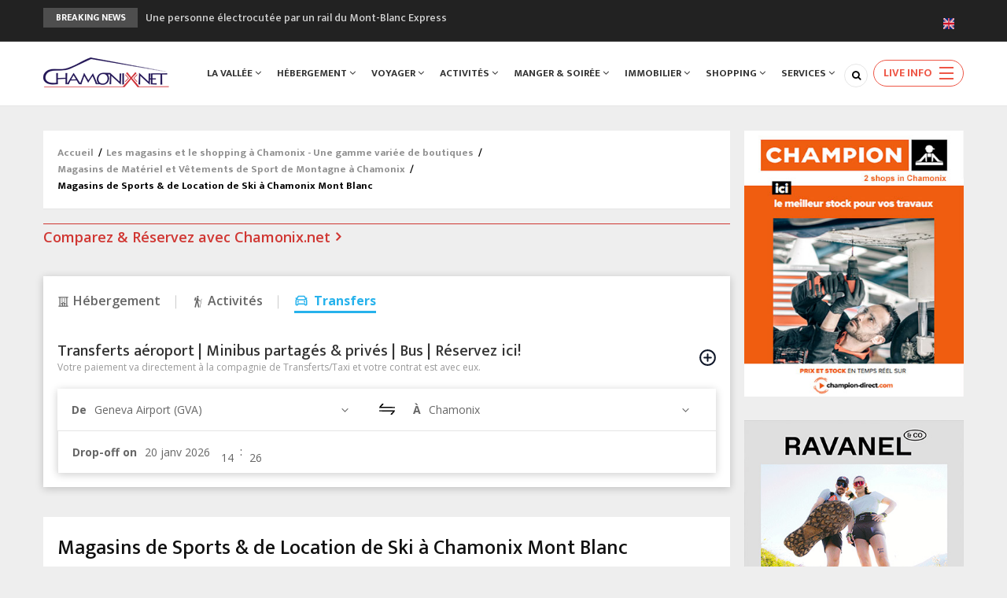

--- FILE ---
content_type: text/html; charset=UTF-8
request_url: https://www.chamonix.net/index.php/francais/shopping/magasins-de-sport/chamonix
body_size: 28891
content:


<!-- THEME DEBUG -->
<!-- THEME HOOK: 'html' -->
<!-- FILE NAME SUGGESTIONS:
   * html--node--9012.html.twig
   * html--node--%.html.twig
   * html--node.html.twig
   x html.html.twig
-->
<!-- BEGIN OUTPUT from 'themes/gavias_batiz/templates/page/html.html.twig' -->




<!DOCTYPE html>
<html lang="fr" dir="ltr" prefix="og: https://ogp.me/ns#">
    <head>
<!-- Google Tag Manager -->
<script>
(function(w,d,s,l,i){w[l]=w[l]||[];w[l].push({'gtm.start':
new Date().getTime(),event:'gtm.js'});var f=d.getElementsByTagName(s)[0],
j=d.createElement(s),dl=l!='dataLayer'?'&l='+l:'';j.async=true;j.src=
'https://www.googletagmanager.com/gtm.js?id='+i+dl;f.parentNode.insertBefore(j,f);
})(window,document,'script','dataLayer','GTM-KD3KZT2W');
</script>
<!-- End Google Tag Manager -->

    <meta charset="utf-8" />
<noscript><style>form.antibot * :not(.antibot-message) { display: none !important; }</style>
</noscript><meta name="description" content="Liste de magasins de sport et de matériel d&#039;alpinisme et de location de ski à Chamonix, location pas chère, moins chère, location de ski et surf" />
<meta name="geo.region" content="FR" />
<meta name="geo.placename" content="Chamonix Mont-Blanc" />
<link rel="canonical" href="https://www.chamonix.net/index.php/francais/shopping/magasins-de-sport/chamonix" />
<meta name="cache-control" content="max-age=0, no-cache, no-store" />
<meta name="expires" content="30" />
<meta name="pragma" content="no-cache" />
<meta property="og:site_name" content="Chamonix.net" />
<meta property="og:url" content="https://www.chamonix.net/index.php/francais/shopping/magasins-de-sport/chamonix" />
<meta property="og:title" content="Magasins de Sports &amp; de Location de Ski à Chamonix Mont Blanc" />
<meta name="google-site-verification" content="VQlkWioEB5ODkNoKBQWgRcFjJcnB30jQfWLBlICwSeg" />
<meta name="Generator" content="Drupal 9 (https://www.drupal.org); Commerce 2" />
<meta name="MobileOptimized" content="width" />
<meta name="HandheldFriendly" content="true" />
<meta name="viewport" content="width=device-width, initial-scale=1.0" />
<link rel="icon" href="/sites/default/files/chamonix-net-favicon.png" type="image/png" />
<link rel="alternate" hreflang="en" href="https://www.chamonix.net/index.php/english/shopping/mountain-equipment/ski-boot-rental" />
<link rel="alternate" hreflang="fr" href="https://www.chamonix.net/index.php/francais/shopping/magasins-de-sport/chamonix" />


        <title>Magasins de Sport &amp; Location de Ski &amp; Surf dans la Vallée de Chamonix | Chamonix.net</title>
        <link rel="stylesheet" media="all" href="/sites/default/files/css/css_ODt7rstXuW-PCHX61u1Wz9FqGZkLAb5-j8LFpFVo704.css" />
<link rel="stylesheet" media="all" href="//fonts.googleapis.com/css?family=Open+Sans:400,600,700" />
<link rel="stylesheet" media="all" href="//fonts.googleapis.com/css?family=Mukta+Vaani:400,500,700" />
<link rel="stylesheet" media="all" href="/sites/default/files/css/css_dY9u54NoYCckmy9nCYAu-SmSCoHUJi31NhMXXKFCmFY.css" />

            <script type="application/json" data-drupal-selector="drupal-settings-json">{"path":{"baseUrl":"\/index.php\/","scriptPath":null,"pathPrefix":"francais\/","currentPath":"node\/9012","currentPathIsAdmin":false,"isFront":false,"currentLanguage":"fr"},"pluralDelimiter":"\u0003","suppressDeprecationErrors":true,"back_to_top":{"back_to_top_button_trigger":100,"back_to_top_speed":1200,"back_to_top_prevent_on_mobile":false,"back_to_top_prevent_in_admin":false,"back_to_top_button_type":"image","back_to_top_button_text":"Remonter"},"statistics":{"data":{"nid":"9012"},"url":"\/core\/modules\/statistics\/statistics.php"},"ajaxTrustedUrl":{"\/index.php\/francais\/list\/388":true,"\/francais\/search\/node":true,"form_action_p_pvdeGsVG5zNF_XLGPTvYSKCf43t8qZYSwcfZl2uzM":true},"antibot":{"forms":{"search-block-form":{"id":"search-block-form","key":"85DdvQzK_DLrvc6Y7HHHA05Z4GZkKBLTjSzSaSoPPpl"},"transferfix-search-form":{"id":"transferfix-search-form","key":"wZFhAn2gX4mmIkTIPTCaxpZ9I8rY-uxNeP36GDF9epJ"},"office-tourism-booking-search-form":{"id":"office-tourism-booking-search-form","key":"UV4N1hGbSMKkMF8dwkw5RxhHjEczN9QB2my3ODdoW1M"}}},"layzy_load":"on","gavias_load_ajax_view":"\/index.php\/francais\/custom\/gavias_hook\/ajax_view","transferfix":{"locationSets":{"hubs":[{"value":"30","label":"Annecy (NCY)","group":"A\u00e9roports","disabled":false},{"value":"26","label":"Chamb\u00e9ry Airport (CMF)","group":"A\u00e9roports","disabled":false},{"value":"1","label":"Geneva Airport (GVA)","group":"A\u00e9roports","disabled":false},{"value":"31","label":"Grenoble Airport (GNB)","group":"A\u00e9roports","disabled":false},{"value":"2","label":"Lyon Airport (LYS)","group":"A\u00e9roports","disabled":false},{"value":"3","label":"Milan Airport (MXP)","group":"A\u00e9roports","disabled":false},{"value":"157","label":"Paris Charles de Gaulle (CDG)","group":"A\u00e9roports","disabled":false},{"value":"159","label":"Paris Orly (ORY)","group":"A\u00e9roports","disabled":false},{"value":"162","label":"Paris-Le Bourget (LBG)","group":"A\u00e9roports","disabled":false},{"value":"27","label":"Turin Airport (TRN)","group":"A\u00e9roports","disabled":false},{"value":"39","label":"Bellegarde Train Station","group":"Gares","disabled":false},{"value":"206","label":"Bourg-Saint-Maurice Rail Stn","group":"Gares","disabled":false},{"value":"28","label":"Geneva Cornavin (ZHT)","group":"Gares","disabled":false},{"value":"6","label":"St Gervais \/ Le Fayet Train Stn","group":"Gares","disabled":false}],"dest":[{"value":"resort-region-0","label":"Aosta Valley","group":"Stations","disabled":true},{"value":"15","label":"Courmayeur","group":"Stations","disabled":false},{"value":"70","label":"La Thuile","group":"Stations","disabled":false},{"value":"resort-region-1","label":"Belledonne","group":"Stations","disabled":true},{"value":"197","label":"Chamrousse","group":"Stations","disabled":false},{"value":"resort-region-2","label":"Chamonix Valley","group":"Stations","disabled":true},{"value":"10","label":"Argenti\u00e8re","group":"Stations","disabled":false},{"value":"9","label":"Chamonix","group":"Stations","disabled":false},{"value":"40","label":"Les Bossons","group":"Stations","disabled":false},{"value":"8","label":"Les Houches","group":"Stations","disabled":false},{"value":"12","label":"Montroc \/ Le Tour","group":"Stations","disabled":false},{"value":"7","label":"Servoz","group":"Stations","disabled":false},{"value":"41","label":"Taconnaz","group":"Stations","disabled":false},{"value":"13","label":"Vallorcine","group":"Stations","disabled":false},{"value":"resort-region-3","label":"Espace Killy","group":"Stations","disabled":true},{"value":"62","label":"Tignes","group":"Stations","disabled":false},{"value":"63","label":"Val d\u0027Isere","group":"Stations","disabled":false},{"value":"resort-region-4","label":"Grand Massif","group":"Stations","disabled":true},{"value":"46","label":"Flaine","group":"Stations","disabled":false},{"value":"45","label":"Les Carroz \/ Araches","group":"Stations","disabled":false},{"value":"48","label":"Morillon","group":"Stations","disabled":false},{"value":"47","label":"Samo\u00ebns","group":"Stations","disabled":false},{"value":"49","label":"Sixt-Fer-\u00e0-Cheval","group":"Stations","disabled":false},{"value":"resort-region-5","label":"Hautes-Alpes (05)","group":"Stations","disabled":true},{"value":"181","label":"La Grave","group":"Stations","disabled":false},{"value":"resort-region-6","label":"Isere (38)","group":"Stations","disabled":true},{"value":"193","label":"Autrans","group":"Stations","disabled":false},{"value":"resort-region-7","label":"La Belle Montagne","group":"Stations","disabled":true},{"value":"183","label":"Flumet","group":"Stations","disabled":false},{"value":"121","label":"Manigod","group":"Stations","disabled":false},{"value":"42","label":"Praz-sur-Arly","group":"Stations","disabled":false},{"value":"resort-region-8","label":"Lake Geneva - South shore","group":"Stations","disabled":true},{"value":"127","label":"Evian-les-Bains","group":"Stations","disabled":false},{"value":"128","label":"Thonon-les-Bains","group":"Stations","disabled":false},{"value":"resort-region-9","label":"Le Grand Domaine","group":"Stations","disabled":true},{"value":"186","label":"Doucy-Combelouvi\u00e8re","group":"Stations","disabled":false},{"value":"185","label":"Saint Fran\u00e7ois Longchamp","group":"Stations","disabled":false},{"value":"135","label":"Valmorel","group":"Stations","disabled":false},{"value":"resort-region-10","label":"Les Aravis","group":"Stations","disabled":true},{"value":"54","label":"La Clusaz","group":"Stations","disabled":false},{"value":"55","label":"La Giettaz","group":"Stations","disabled":false},{"value":"120","label":"Le Grand-Bornand","group":"Stations","disabled":false},{"value":"130","label":"Le Jaillet","group":"Stations","disabled":false},{"value":"122","label":"Saint-Jean-de-Sixt","group":"Stations","disabled":false},{"value":"123","label":"Th\u00f4nes","group":"Stations","disabled":false},{"value":"resort-region-20","label":"Les Grandes Rousses","group":"Stations","disabled":true},{"value":"68","label":"Alpe d\u0027Huez","group":"Stations","disabled":false},{"value":"174","label":"Auris En Oisans","group":"Stations","disabled":false},{"value":"66","label":"Deux Alpes","group":"Stations","disabled":false},{"value":"resort-region-11","label":"Metropolitan City of Turin","group":"Stations","disabled":true},{"value":"200","label":"Claviere","group":"Stations","disabled":false},{"value":"resort-region-12","label":"Mont Blanc region","group":"Stations","disabled":true},{"value":"20","label":"Combloux","group":"Stations","disabled":false},{"value":"18","label":"Contamines","group":"Stations","disabled":false},{"value":"21","label":"Cordon","group":"Stations","disabled":false},{"value":"17","label":"Meg\u00e8ve","group":"Stations","disabled":false},{"value":"19","label":"Saint-Gervais-les-Bains","group":"Stations","disabled":false},{"value":"50","label":"Saint-Nicolas-de-V\u00e9roce","group":"Stations","disabled":false},{"value":"resort-region-13","label":"Paradiski","group":"Stations","disabled":true},{"value":"61","label":"La Plagne","group":"Stations","disabled":false},{"value":"67","label":"Les Arcs","group":"Stations","disabled":false},{"value":"resort-region-14","label":"Portes du Soleil","group":"Stations","disabled":true},{"value":"25","label":"Avoriaz","group":"Stations","disabled":false},{"value":"199","label":"Ch\u00e2tel","group":"Stations","disabled":false},{"value":"24","label":"Les Gets","group":"Stations","disabled":false},{"value":"117","label":"Les Perri\u00e8res","group":"Stations","disabled":false},{"value":"23","label":"Morzine","group":"Stations","disabled":false},{"value":"51","label":"Praz de Lys-Sommand","group":"Stations","disabled":false},{"value":"resort-region-15","label":"The Four Valleys","group":"Stations","disabled":true},{"value":"169","label":"Nendaz","group":"Stations","disabled":false},{"value":"168","label":"Verbier","group":"Stations","disabled":false},{"value":"176","label":"Veysonnaz","group":"Stations","disabled":false},{"value":"resort-region-16","label":"The Three Valleys","group":"Stations","disabled":true},{"value":"60","label":"Courchevel (1300 \u0026 1550)","group":"Stations","disabled":false},{"value":"188","label":"Courchevel (1650)","group":"Stations","disabled":false},{"value":"189","label":"Courchevel (1850)","group":"Stations","disabled":false},{"value":"136","label":"La Tania","group":"Stations","disabled":false},{"value":"134","label":"Les Menuires","group":"Stations","disabled":false},{"value":"58","label":"M\u00e9ribel","group":"Stations","disabled":false},{"value":"180","label":"Saint-Martin-de-Belleville","group":"Stations","disabled":false},{"value":"59","label":"Val Thorens","group":"Stations","disabled":false},{"value":"resort-region-17","label":"Valais","group":"Stations","disabled":true},{"value":"167","label":"Crans Montana","group":"Stations","disabled":false},{"value":"resort-region-18","label":"Vanoise Massif","group":"Stations","disabled":true},{"value":"191","label":"Aussois","group":"Stations","disabled":false},{"value":"196","label":"Champagny en Vanoise","group":"Stations","disabled":false},{"value":"resort-region-19","label":"Vaud","group":"Stations","disabled":true},{"value":"165","label":"Villars \u0026 Gryon","group":"Stations","disabled":false},{"value":"113","label":"Annecy Town","group":"Haute-Savoie (74)","disabled":false},{"value":"92","label":"Bonneville","group":"Haute-Savoie (74)","disabled":false},{"value":"163","label":"Le Fayet","group":"Haute-Savoie (74)","disabled":false},{"value":"5","label":"Sallanches","group":"Haute-Savoie (74)","disabled":false},{"value":"202","label":"Clermont-Ferrand","group":"Puy-de-D\u00f4me","disabled":false},{"value":"170","label":"Aime","group":"Savoie (73)","disabled":false},{"value":"148","label":"Aix-les-Bains","group":"Savoie (73)","disabled":false},{"value":"108","label":"Albertville","group":"Savoie (73)","disabled":false},{"value":"173","label":"Bozel","group":"Savoie (73)","disabled":false},{"value":"195","label":"Bride Les Bains","group":"Savoie (73)","disabled":false},{"value":"187","label":"Chambery","group":"Savoie (73)","disabled":false},{"value":"69","label":"Pr\u00e9-Saint-Didier","group":"Aosta Valley","disabled":false},{"value":"139","label":"Bourg-en-Bresse","group":"Ain (01)","disabled":false},{"value":"172","label":"Briancon","group":"Hautes-Alpes (05)","disabled":false},{"value":"203","label":"Corren\u00e7on-en-Vercors","group":"Isere (38)","disabled":false},{"value":"143","label":"Digne-les-Bains","group":"Alpes-de-Haute-Provence (04)","disabled":false},{"value":"151","label":"Saint-\u00c9tienne","group":"Loire (42)","disabled":false},{"value":"146","label":"Valence","group":"Dr\u00f4me (26)","disabled":false}]}},"chosen":{"selector":"select.chosen-select","minimum_single":25,"minimum_multiple":25,"minimum_width":0,"use_relative_width":false,"options":{"disable_search":false,"disable_search_threshold":25,"allow_single_deselect":false,"add_helper_buttons":false,"search_contains":false,"placeholder_text_multiple":"Choose some options","placeholder_text_single":"Choose an option","no_results_text":"No results match","max_shown_results":null,"inherit_select_classes":true}},"user":{"uid":0,"permissionsHash":"fdd1b70ce12e7c13888088f0986d1a03a8786bc8d1cdaf830b3575885b657936"}}</script>
<script src="/core/assets/vendor/jquery/jquery.min.js?v=3.6.3"></script>
<script src="/sites/default/files/languages/fr_X3oiqsXckxY7YVL5BFWTjP5Hw9TaR-CzOsu0AgGxiAg.js?t8wlkp"></script>
<script src="/core/misc/drupalSettingsLoader.js?v=9.5.11"></script>
<script src="/core/misc/drupal.js?v=9.5.11"></script>
<script src="/core/misc/drupal.init.js?v=9.5.11"></script>
<script src="/themes/gavias_batiz/vendor/jquery-migrate.min.js?v=9.5.11"></script>
<script src="/themes/gavias_batiz/js/bootstrap.js?v=9.5.11"></script>
<script src="/themes/gavias_batiz/js/imagesloader.min.js?v=9.5.11"></script>
<script src="/themes/gavias_batiz/vendor/jquery.easing.js?v=9.5.11"></script>
<script src="/themes/gavias_batiz/vendor/owl-carousel/owl.carousel.js?v=9.5.11"></script>
<script src="/themes/gavias_batiz/vendor/perfect-scrollbar.jquery.min.js?v=9.5.11"></script>
<script src="/themes/gavias_batiz/js/sidebar-sticky.js?v=9.5.11"></script>
<script src="/themes/gavias_batiz/vendor/waypoint.js?v=9.5.11"></script>
<script src="/themes/gavias_batiz/vendor/jquery.appear.js?v=9.5.11"></script>
<script src="/themes/gavias_batiz/vendor/count-to.js?v=9.5.11"></script>
<script src="/themes/gavias_batiz/vendor/masonry.pkgd.min.js?v=9.5.11"></script>
<script src="/themes/gavias_batiz/vendor/isotope.pkgd.min.js?v=9.5.11"></script>
<script src="/themes/gavias_batiz/vendor/jpreloader.min.js?v=9.5.11"></script>
<script src="/themes/gavias_batiz/vendor/jquery.unveil.js?v=9.5.11"></script>
<script src="/themes/gavias_batiz/vendor/magnific/jquery.magnific-popup.min.js?v=9.5.11"></script>
<script src="/themes/gavias_batiz/vendor/popup-gallery/js/lightgallery.min.js?v=9.5.11"></script>
<script src="/themes/gavias_batiz/vendor/slick/slick.min.js?v=9.5.11"></script>
<script src="/themes/gavias_batiz/vendor/news-sticker/jquery.news-ticker.min.js?v=9.5.11"></script>
<script src="/themes/gavias_batiz/vendor/aos.js?v=9.5.11"></script>
<script src="/themes/gavias_batiz/js/main.js?v=9.5.11"></script>
<script src="/themes/gavias_batiz/js/custom.js?v=9.5.11"></script>
<script src="/themes/gavias_batiz/js/mega-menu.js?v=9.5.11"></script>


                

                <link rel="stylesheet" href="https://www.chamonix.net/themes/gavias_batiz/css/custom.css" media="screen" />
                <link rel="stylesheet" href="https://www.chamonix.net/themes/gavias_batiz/css/update.css" media="screen" />

                

                                    <style class="customize"> </style>
                
                

                                <body class="gavias-content-builder layout-no-sidebars not-preloader layout-page- body-background-dark path-node node--type-adverts-list">

<!-- Google Tag Manager (noscript) -->
<noscript><iframe src="https://www.googletagmanager.com/ns.html?id=GTM-KD3KZT2W"
height="0" width="0" style="display:none;visibility:hidden"></iframe></noscript>
<!-- End Google Tag Manager (noscript) -->


                                                            


                    
                    

<!-- THEME DEBUG -->
<!-- THEME HOOK: 'off_canvas_page_wrapper' -->
<!-- BEGIN OUTPUT from 'core/modules/system/templates/off-canvas-page-wrapper.html.twig' -->
  <div class="dialog-off-canvas-main-canvas" data-off-canvas-main-canvas>
    

<!-- THEME DEBUG -->
<!-- THEME HOOK: 'page' -->
<!-- FILE NAME SUGGESTIONS:
   * page--node--9012.html.twig
   * page--node--%.html.twig
   * page--node--adverts-list.html.twig
   * page--node.html.twig
   x page.html.twig
-->
<!-- BEGIN OUTPUT from 'themes/gavias_batiz/templates/page/page.html.twig' -->
<div class="body-page">
	       <header id="header" class="header-v1">

    <div class="topbar">
    <div class="container">
        <div class="row">

            <div class="topbar-left col-sm-8 col-xs-12">
                                    <div class="breaking-news">
                        <div class="clearfix">
                            <div class="content-inner">

<!-- THEME DEBUG -->
<!-- THEME HOOK: 'region' -->
<!-- FILE NAME SUGGESTIONS:
   * region--breaking-news.html.twig
   x region.html.twig
-->
<!-- BEGIN OUTPUT from 'core/modules/system/templates/region.html.twig' -->
  <div>
    

<!-- THEME DEBUG -->
<!-- THEME HOOK: 'block' -->
<!-- FILE NAME SUGGESTIONS:
   * block--views-block--article-blocks-breaking-news.html.twig
   * block--views-block--article-blocks-breaking-news.html.twig
   * block--views-block.html.twig
   * block--views.html.twig
   x block.html.twig
-->
<!-- BEGIN OUTPUT from 'themes/gavias_batiz/templates/block/block.html.twig' -->
    <div class="views-element-container block block-views block-views-blockarticle-blocks-breaking-news no-title" id="block-views-block-article-blocks-breaking-news">
    
                
                    <div class="content block-content">
            

<!-- THEME DEBUG -->
<!-- THEME HOOK: 'container' -->
<!-- BEGIN OUTPUT from 'core/modules/system/templates/container.html.twig' -->
<div>

<!-- THEME DEBUG -->
<!-- THEME HOOK: 'views_view' -->
<!-- BEGIN OUTPUT from 'core/modules/views/templates/views-view.html.twig' -->
<div class="js-view-dom-id-0eb72b5220538efbb1e10bf76bad5dd5608d5478aaf4bc650d3474b3eeb69fa5">
  
  
  

  
  
  

  

<!-- THEME DEBUG -->
<!-- THEME HOOK: 'views_view_list__breaking_news' -->
<!-- FILE NAME SUGGESTIONS:
   x views-view-list--breaking-news.html.twig
   x views-view-list--breaking-news.html.twig
   * views-view-list.html.twig
-->
<!-- BEGIN OUTPUT from 'themes/gavias_batiz/templates/views/breaking-news/views-view-list--breaking-news.html.twig' -->
<div class="breaking-news-inner">
  <div class="breaking-news-title">
    Breaking News
  </div>
  <div class="breaking-content">
    <ul class="newsticker">
              <li class="view-list-item" >

<!-- THEME DEBUG -->
<!-- THEME HOOK: 'views_view_fields' -->
<!-- BEGIN OUTPUT from 'core/modules/views/templates/views-view-fields.html.twig' -->


<!-- THEME DEBUG -->
<!-- THEME HOOK: 'views_view_field' -->
<!-- BEGIN OUTPUT from 'core/modules/views/templates/views-view-field.html.twig' -->
<a href="/francais/actualite/personne-electrocutee-mont-blanc-express" hreflang="fr">Une personne électrocutée par un rail du Mont-Blanc Express</a>
<!-- END OUTPUT from 'core/modules/views/templates/views-view-field.html.twig' -->


<!-- END OUTPUT from 'core/modules/views/templates/views-view-fields.html.twig' -->

</li>
              <li class="view-list-item" >

<!-- THEME DEBUG -->
<!-- THEME HOOK: 'views_view_fields' -->
<!-- BEGIN OUTPUT from 'core/modules/views/templates/views-view-fields.html.twig' -->


<!-- THEME DEBUG -->
<!-- THEME HOOK: 'views_view_field' -->
<!-- BEGIN OUTPUT from 'core/modules/views/templates/views-view-field.html.twig' -->
<a href="/francais/actualite/marcher-patiner-ou-skier-sur-les-lacs-geles-interdit" hreflang="fr">Marcher, patiner ou skier sur les lacs gelés… c’est interdit!</a>
<!-- END OUTPUT from 'core/modules/views/templates/views-view-field.html.twig' -->


<!-- END OUTPUT from 'core/modules/views/templates/views-view-fields.html.twig' -->

</li>
              <li class="view-list-item" >

<!-- THEME DEBUG -->
<!-- THEME HOOK: 'views_view_fields' -->
<!-- BEGIN OUTPUT from 'core/modules/views/templates/views-view-fields.html.twig' -->


<!-- THEME DEBUG -->
<!-- THEME HOOK: 'views_view_field' -->
<!-- BEGIN OUTPUT from 'core/modules/views/templates/views-view-field.html.twig' -->
<a href="/francais/actualite/-14-c-ce-mercredi-matin-a-chamonix" hreflang="fr">-14°C ce mercredi matin à Chamonix</a>
<!-- END OUTPUT from 'core/modules/views/templates/views-view-field.html.twig' -->


<!-- END OUTPUT from 'core/modules/views/templates/views-view-fields.html.twig' -->

</li>
              <li class="view-list-item" >

<!-- THEME DEBUG -->
<!-- THEME HOOK: 'views_view_fields' -->
<!-- BEGIN OUTPUT from 'core/modules/views/templates/views-view-fields.html.twig' -->


<!-- THEME DEBUG -->
<!-- THEME HOOK: 'views_view_field' -->
<!-- BEGIN OUTPUT from 'core/modules/views/templates/views-view-field.html.twig' -->
<a href="/francais/actualite/le-food-court-de-plan-joran-ouvre-ses-portes" hreflang="fr">Le &quot;Food Court&quot; de Plan Joran ouvre ses portes!</a>
<!-- END OUTPUT from 'core/modules/views/templates/views-view-field.html.twig' -->


<!-- END OUTPUT from 'core/modules/views/templates/views-view-fields.html.twig' -->

</li>
              <li class="view-list-item" >

<!-- THEME DEBUG -->
<!-- THEME HOOK: 'views_view_fields' -->
<!-- BEGIN OUTPUT from 'core/modules/views/templates/views-view-fields.html.twig' -->


<!-- THEME DEBUG -->
<!-- THEME HOOK: 'views_view_field' -->
<!-- BEGIN OUTPUT from 'core/modules/views/templates/views-view-field.html.twig' -->
<a href="/francais/actualite/apres-quatre-mois-travaux-egratz-rouvre-11-nov-2025" hreflang="fr">Après quatre mois de travaux, la route des Egratz rouvre ce jeudi</a>
<!-- END OUTPUT from 'core/modules/views/templates/views-view-field.html.twig' -->


<!-- END OUTPUT from 'core/modules/views/templates/views-view-fields.html.twig' -->

</li>
          </ul>
  </div>
</div>    

<!-- END OUTPUT from 'themes/gavias_batiz/templates/views/breaking-news/views-view-list--breaking-news.html.twig' -->


    

  
  

  
  
</div>

<!-- END OUTPUT from 'core/modules/views/templates/views-view.html.twig' -->

</div>

<!-- END OUTPUT from 'core/modules/system/templates/container.html.twig' -->


        </div>
    </div>

<!-- END OUTPUT from 'themes/gavias_batiz/templates/block/block.html.twig' -->


  </div>

<!-- END OUTPUT from 'core/modules/system/templates/region.html.twig' -->

</div>
                        </div>
                    </div>
                            </div>

            <div class="topbar-right col-sm-4 col-xs-12">
                <div class="social-list">
                                                                                                                                                                                                                                                                                    </div>
                
                

<!-- THEME DEBUG -->
<!-- THEME HOOK: 'block' -->
<!-- FILE NAME SUGGESTIONS:
   * block--languageswitchercontent.html.twig
   * block--language-block--language-content.html.twig
   * block--language-block.html.twig
   * block--language.html.twig
   x block.html.twig
-->
<!-- BEGIN OUTPUT from 'themes/gavias_batiz/templates/block/block.html.twig' -->
    <div class="language-switcher-language-url block block-language block-language-blocklanguage-content no-title" id="block-languageswitchercontent" role="navigation">
    
                
                    <div class="content block-content">
            

<!-- THEME DEBUG -->
<!-- THEME HOOK: 'links__language_block' -->
<!-- FILE NAME SUGGESTIONS:
   * links--language-block.html.twig
   x links.html.twig
-->
<!-- BEGIN OUTPUT from 'themes/gavias_batiz/templates/navigation/links.html.twig' -->
<ul class="links"><li hreflang="en" data-drupal-link-system-path="node/9012" class="en"><a href="/index.php/english/shopping/mountain-equipment/ski-boot-rental" class="language-link" hreflang="en" data-drupal-link-system-path="node/9012">

<!-- THEME DEBUG -->
<!-- THEME HOOK: 'languageicons_link_content' -->
<!-- BEGIN OUTPUT from 'modules/contrib/languageicons/templates/languageicons-link-content.html.twig' -->
    

<!-- THEME DEBUG -->
<!-- THEME HOOK: 'image' -->
<!-- BEGIN OUTPUT from 'core/modules/system/templates/image.html.twig' -->
<img class="language-icon unveil-image" src="" width="14" height="14" alt="English" title="English" loading="lazy" data-src="/modules/contrib/languageicons/flags/en.png" />

<!-- END OUTPUT from 'core/modules/system/templates/image.html.twig' -->



<!-- END OUTPUT from 'modules/contrib/languageicons/templates/languageicons-link-content.html.twig' -->

</a></li><li hreflang="fr" data-drupal-link-system-path="node/9012" class="fr is-active"><a href="/index.php/francais/shopping/magasins-de-sport/chamonix" class="language-link is-active" hreflang="fr" data-drupal-link-system-path="node/9012">

<!-- THEME DEBUG -->
<!-- THEME HOOK: 'languageicons_link_content' -->
<!-- BEGIN OUTPUT from 'modules/contrib/languageicons/templates/languageicons-link-content.html.twig' -->
    

<!-- THEME DEBUG -->
<!-- THEME HOOK: 'image' -->
<!-- BEGIN OUTPUT from 'core/modules/system/templates/image.html.twig' -->
<img class="language-icon unveil-image" src="" width="14" height="14" alt="Français" title="Français" loading="lazy" data-src="/modules/contrib/languageicons/flags/fr.png" />

<!-- END OUTPUT from 'core/modules/system/templates/image.html.twig' -->



<!-- END OUTPUT from 'modules/contrib/languageicons/templates/languageicons-link-content.html.twig' -->

</a></li><li hreflang="ru" data-drupal-link-system-path="node/9012" class="ru"><a href="/index.php/russian/node/9012" class="language-link" hreflang="ru" data-drupal-link-system-path="node/9012">

<!-- THEME DEBUG -->
<!-- THEME HOOK: 'languageicons_link_content' -->
<!-- BEGIN OUTPUT from 'modules/contrib/languageicons/templates/languageicons-link-content.html.twig' -->
    

<!-- THEME DEBUG -->
<!-- THEME HOOK: 'image' -->
<!-- BEGIN OUTPUT from 'core/modules/system/templates/image.html.twig' -->
<img class="language-icon unveil-image" src="" width="14" height="14" alt="Русский" title="Русский" loading="lazy" data-src="/modules/contrib/languageicons/flags/ru.png" />

<!-- END OUTPUT from 'core/modules/system/templates/image.html.twig' -->



<!-- END OUTPUT from 'modules/contrib/languageicons/templates/languageicons-link-content.html.twig' -->

</a></li></ul>
<!-- END OUTPUT from 'themes/gavias_batiz/templates/navigation/links.html.twig' -->


        </div>
    </div>

<!-- END OUTPUT from 'themes/gavias_batiz/templates/block/block.html.twig' -->


            </div>
        </div>
    </div>
</div>

    <div class="header-bottom ">
        <div class="main-menu">
            <div class="container">
                <div class="header-main-inner">
                    <div class="row">
                        <div class="col-lg-2 col-md-2 col-xs-5">
                                                            

<!-- THEME DEBUG -->
<!-- THEME HOOK: 'region' -->
<!-- FILE NAME SUGGESTIONS:
   * region--branding.html.twig
   x region.html.twig
-->
<!-- BEGIN OUTPUT from 'core/modules/system/templates/region.html.twig' -->
  <div>
    

<!-- THEME DEBUG -->
<!-- THEME HOOK: 'block' -->
<!-- FILE NAME SUGGESTIONS:
   * block--gavias-batiz-site-branding.html.twig
   x block--system-branding-block.html.twig
   * block--system.html.twig
   * block.html.twig
-->
<!-- BEGIN OUTPUT from 'themes/gavias_batiz/templates/block/block--system-branding-block.html.twig' -->
    <div id="block-gavias-batiz-site-branding" class="clearfix site-branding block block-system block-system-branding-block no-title">
    
                
                  <a href="/francais" title="Accueil" rel="home" class="site-branding-logo">
        
        <img src="/sites/default/files/chamonix-net-logo.png" alt="Accueil" />
        
    </a>
    </div>

<!-- END OUTPUT from 'themes/gavias_batiz/templates/block/block--system-branding-block.html.twig' -->


  </div>

<!-- END OUTPUT from 'core/modules/system/templates/region.html.twig' -->


                                                    </div>
                        <div class="col-lg-10 col-md-10 col-xs-7 area-main-menu">
                            <div class="area-inner menu-hover">
                                <div class="gva-offcanvas-inner">
                                    <div class="close-offcanvas hidden-lg hidden-md"><a><i class="gv-icon-4"></i></a></div>
                                                                                                    

<!-- THEME DEBUG -->
<!-- THEME HOOK: 'region' -->
<!-- FILE NAME SUGGESTIONS:
   * region--main-menu.html.twig
   x region.html.twig
-->
<!-- BEGIN OUTPUT from 'core/modules/system/templates/region.html.twig' -->
  <div>
    

<!-- THEME DEBUG -->
<!-- THEME HOOK: 'block' -->
<!-- FILE NAME SUGGESTIONS:
   * block--gavias-batiz-main-menu.html.twig
   * block--system-menu-block--main.html.twig
   x block--system-menu-block.html.twig
   * block--system.html.twig
   * block.html.twig
-->
<!-- BEGIN OUTPUT from 'themes/gavias_batiz/templates/block/block--system-menu-block.html.twig' -->
<nav aria-labelledby="block-gavias-batiz-main-menu-menu" id="block-gavias-batiz-main-menu" class="block block-menu navigation menu--main">
                    
    
        
    <div class="block-content">
                            

<!-- THEME DEBUG -->
<!-- THEME HOOK: 'menu__main' -->
<!-- FILE NAME SUGGESTIONS:
   x menu--main.html.twig
   x menu--main.html.twig
   * menu.html.twig
-->
<!-- BEGIN OUTPUT from 'themes/gavias_batiz/templates/navigation/menu--main.html.twig' -->

<div class="gva-navigation">

              <ul class="clearfix gva_menu gva_menu_main">
                                   
                  <li  class="menu-item  gva-mega-menu mega-menu-block">
        <a href="/francais/chamonix">
                    La Vallée
                      <span class="icaret nav-plus nav-plus fa fa-angle-down"></span>
            
        </a>
                  <div class="sub-menu">
            

<!-- THEME DEBUG -->
<!-- THEME HOOK: 'block' -->
<!-- FILE NAME SUGGESTIONS:
   * block--gaviascontentbuildermainmenuabout-2.html.twig
   * block--gavias-content-builder-block--gavias-content-builder-block----10.html.twig
   * block--gavias-content-builder-block.html.twig
   * block--gavias-content-builder.html.twig
   x block.html.twig
-->
<!-- BEGIN OUTPUT from 'themes/gavias_batiz/templates/block/block.html.twig' -->
    <div id="block-gaviascontentbuildermainmenuabout-2" class="block block-gavias-content-builder block-gavias-content-builder-blockgavias-content-builder-block____10 no-title">
    
                
                    <div class="content block-content">
            

<!-- THEME DEBUG -->
<!-- THEME HOOK: 'builder' -->
<!-- BEGIN OUTPUT from 'modules/contrib/gavias_content_builder/templates/frontend/builder.html.twig' -->
<div class="gavias-blockbuilder-content">
   
  		<div class="gbb-row-wrapper">
		  			  	<div class=" gbb-row  bg-size-cover "  style="" >
		    	<div class="bb-inner ">  
		      	<div class="bb-container container">
			        	<div class="row">
			          	<div class="row-wrapper clearfix">
										<div  class="gsc-column col-lg-2 col-md-2 col-sm-4 col-xs-12 ">
	      <div class="column-inner  bg-size-cover  " >
	         <div class="column-content-inner">
	           <div class=" clearfix widget gsc-block-drupal title-align-left  hidden-title-on remove-margin-on text-dark" >

<!-- THEME DEBUG -->
<!-- THEME HOOK: 'block' -->
<!-- FILE NAME SUGGESTIONS:
   * block--submenuabout.html.twig
   * block--system-menu-block--sub-menu-about.html.twig
   x block--system-menu-block.html.twig
   * block--system.html.twig
   * block.html.twig
-->
<!-- BEGIN OUTPUT from 'themes/gavias_batiz/templates/block/block--system-menu-block.html.twig' -->
<nav aria-labelledby="block-submenuabout-menu" id="block-submenuabout" class="block block-menu navigation menu--sub-menu-about">
        
    
        
    <div class="block-content">
                            

<!-- THEME DEBUG -->
<!-- THEME HOOK: 'menu__sub_menu_about' -->
<!-- FILE NAME SUGGESTIONS:
   * menu--sub-menu-about.html.twig
   x menu.html.twig
-->
<!-- BEGIN OUTPUT from 'themes/gavias_batiz/templates/navigation/menu.html.twig' -->

              <ul class="gva_menu">
        
       
      <li  class="menu-item">
        <a href="/francais/chamonix/histoire">History</a>
        
      </li>
    
       
      <li  class="menu-item">
        <a href="/francais/chamonix/geographie">Geography</a>
        
      </li>
    
       
      <li  class="menu-item">
        <a href="/francais/chamonix/nature">Nature &amp; Wildlife</a>
        
      </li>
    
       
      <li  class="menu-item">
        <a href="/francais/loisirs/attractions-touristiques">Main Attractions</a>
        
      </li>
    
       
      <li  class="menu-item">
        <a href="/francais/events">Events</a>
        
      </li>
    
       
      <li  class="menu-item">
        <a href="/francais/meteo">Weather Forecast</a>
        
      </li>
    
       
      <li  class="menu-item">
        <a href="/francais/webcams">Webcams</a>
        
      </li>
    
       
      <li  class="menu-item">
        <a href="/francais/cartes">Cartes et Plans</a>
        
      </li>
    
       
      <li  class="menu-item">
        <a href="/francais/chamonix/faq">FAQ</a>
        
      </li>
    
       
      <li  class="menu-item">
        <a href="/francais/chamonix/numeros-utiles">Useful Numbers</a>
        
      </li>
        </ul>
  


<!-- END OUTPUT from 'themes/gavias_batiz/templates/navigation/menu.html.twig' -->


            </div>
</nav>

<!-- END OUTPUT from 'themes/gavias_batiz/templates/block/block--system-menu-block.html.twig' -->

</div>	         </div>
	         	      </div>
	    </div>
	   		<div  class="gsc-column col-lg-5 col-md-5 col-sm-5 col-xs-12 ">
	      <div class="column-inner  bg-size-cover  " >
	         <div class="column-content-inner">
	           <div class="column-content  " ><div class="mega-menu-block block-title">Most Popular</div></div><div><div class="widget block clearfix gsc-block-view  gsc-block-drupal block-view title-align-left  text-dark remove-margin-off remove-margin-post-off" ><div class="block-content">

<!-- THEME DEBUG -->
<!-- THEME HOOK: 'container' -->
<!-- BEGIN OUTPUT from 'core/modules/system/templates/container.html.twig' -->
<div class="views-element-container">

<!-- THEME DEBUG -->
<!-- THEME HOOK: 'views_view' -->
<!-- BEGIN OUTPUT from 'core/modules/views/templates/views-view.html.twig' -->
<div class="js-view-dom-id-f594400e584cf53f8865c35677970f27dec71535649dec59fef65837981a7cde">
  
  
  

  
  
  

  

<!-- THEME DEBUG -->
<!-- THEME HOOK: 'views_view_list' -->
<!-- BEGIN OUTPUT from 'themes/gavias_batiz/templates/views/views-view-list.html.twig' -->
<div class="item-list list-views">
    <ul>
          <li class="view-list-item" >

<!-- THEME DEBUG -->
<!-- THEME HOOK: 'node' -->
<!-- FILE NAME SUGGESTIONS:
   * node--view--mega-menu--block-3.html.twig
   * node--view--mega-menu.html.twig
   * node--933--small.html.twig
   * node--933.html.twig
   x node--content-page--small.html.twig
   * node--content-page.html.twig
   * node--small.html.twig
   * node.html.twig
-->
<!-- BEGIN OUTPUT from 'themes/gavias_batiz/templates/node/node--content-page--small.html.twig' -->
<div data-history-node-id="933" role="article" class="node node--type-content-page node--view-mode-small clearfix small-post post-block">
  <div class="post-image">

<!-- THEME DEBUG -->
<!-- THEME HOOK: 'field' -->
<!-- FILE NAME SUGGESTIONS:
   * field--field-image--small.html.twig
   * field--node--field-image--content-page.html.twig
   * field--node--field-image.html.twig
   * field--node--content-page.html.twig
   * field--field-image.html.twig
   * field--image.html.twig
   x field.html.twig
-->
<!-- BEGIN OUTPUT from 'themes/gavias_batiz/templates/fields/field.html.twig' -->

            <div class="field field--name-field-image field--type-image field--label-hidden field__item">

<!-- THEME DEBUG -->
<!-- THEME HOOK: 'image_formatter' -->
<!-- BEGIN OUTPUT from 'core/modules/image/templates/image-formatter.html.twig' -->
  

<!-- THEME DEBUG -->
<!-- THEME HOOK: 'image_style' -->
<!-- BEGIN OUTPUT from 'core/modules/image/templates/image-style.html.twig' -->


<!-- THEME DEBUG -->
<!-- THEME HOOK: 'image' -->
<!-- BEGIN OUTPUT from 'core/modules/system/templates/image.html.twig' -->
<img loading="lazy" src="" width="75" height="75" alt="Chamonix Nature and Wildlife Information" data-src="/sites/default/files/styles/thumbnail/public/2023-09/chamois_0.jpg?itok=ulSnZSDj" class="unveil-image" />

<!-- END OUTPUT from 'core/modules/system/templates/image.html.twig' -->



<!-- END OUTPUT from 'core/modules/image/templates/image-style.html.twig' -->



<!-- END OUTPUT from 'core/modules/image/templates/image-formatter.html.twig' -->

</div>
      
<!-- END OUTPUT from 'themes/gavias_batiz/templates/fields/field.html.twig' -->

</div>
  <div class="post-content">    
    <div class="post-title"><a href="/index.php/francais/chamonix/nature">

<!-- THEME DEBUG -->
<!-- THEME HOOK: 'field' -->
<!-- FILE NAME SUGGESTIONS:
   * field--title--small.html.twig
   * field--node--title--content-page.html.twig
   x field--node--title.html.twig
   * field--node--content-page.html.twig
   * field--title.html.twig
   * field--string.html.twig
   * field.html.twig
-->
<!-- BEGIN OUTPUT from 'core/modules/node/templates/field--node--title.html.twig' -->

<span>Vie Sauvage, Animaux, Oiseaux et Fleurs des Alpes</span>

<!-- END OUTPUT from 'core/modules/node/templates/field--node--title.html.twig' -->

</a></div> 
    <div class="post-meta">

<!-- THEME DEBUG -->
<!-- THEME HOOK: 'field' -->
<!-- FILE NAME SUGGESTIONS:
   * field--field-post-category--small.html.twig
   * field--node--field-post-category--content-page.html.twig
   * field--node--field-post-category.html.twig
   * field--node--content-page.html.twig
   x field--field-post-category.html.twig
   * field--entity-reference.html.twig
   * field.html.twig
-->
<!-- BEGIN OUTPUT from 'themes/gavias_batiz/templates/fields/field--field-post-category.html.twig' -->
  <span class="post-categories light-pink" ><a href="/index.php/english/taxonomy/term/28" hreflang="en">About</a></span>

<!-- END OUTPUT from 'themes/gavias_batiz/templates/fields/field--field-post-category.html.twig' -->

<span class="post-created"> Oct 13</span> </div>
   </div>
</div>  

<!-- END OUTPUT from 'themes/gavias_batiz/templates/node/node--content-page--small.html.twig' -->

</li>
          <li class="view-list-item" >

<!-- THEME DEBUG -->
<!-- THEME HOOK: 'node' -->
<!-- FILE NAME SUGGESTIONS:
   * node--view--mega-menu--block-3.html.twig
   * node--view--mega-menu.html.twig
   * node--4710--small.html.twig
   * node--4710.html.twig
   x node--content-page--small.html.twig
   * node--content-page.html.twig
   * node--small.html.twig
   * node.html.twig
-->
<!-- BEGIN OUTPUT from 'themes/gavias_batiz/templates/node/node--content-page--small.html.twig' -->
<div data-history-node-id="4710" role="article" class="node node--type-content-page node--view-mode-small clearfix small-post post-block">
  <div class="post-image">

<!-- THEME DEBUG -->
<!-- THEME HOOK: 'field' -->
<!-- FILE NAME SUGGESTIONS:
   * field--field-image--small.html.twig
   * field--node--field-image--content-page.html.twig
   * field--node--field-image.html.twig
   * field--node--content-page.html.twig
   * field--field-image.html.twig
   * field--image.html.twig
   x field.html.twig
-->
<!-- BEGIN OUTPUT from 'themes/gavias_batiz/templates/fields/field.html.twig' -->

            <div class="field field--name-field-image field--type-image field--label-hidden field__item">

<!-- THEME DEBUG -->
<!-- THEME HOOK: 'image_formatter' -->
<!-- BEGIN OUTPUT from 'core/modules/image/templates/image-formatter.html.twig' -->
  

<!-- THEME DEBUG -->
<!-- THEME HOOK: 'image_style' -->
<!-- BEGIN OUTPUT from 'core/modules/image/templates/image-style.html.twig' -->


<!-- THEME DEBUG -->
<!-- THEME HOOK: 'image' -->
<!-- BEGIN OUTPUT from 'core/modules/system/templates/image.html.twig' -->
<img loading="lazy" src="" width="75" height="75" alt="Flavours of Chamonix" data-src="/sites/default/files/styles/thumbnail/public/2023-10/tartiflette.jpg?itok=6BBKev9k" class="unveil-image" />

<!-- END OUTPUT from 'core/modules/system/templates/image.html.twig' -->



<!-- END OUTPUT from 'core/modules/image/templates/image-style.html.twig' -->



<!-- END OUTPUT from 'core/modules/image/templates/image-formatter.html.twig' -->

</div>
      
<!-- END OUTPUT from 'themes/gavias_batiz/templates/fields/field.html.twig' -->

</div>
  <div class="post-content">    
    <div class="post-title"><a href="/index.php/francais/chamonix/cuisine-traditionnelle">

<!-- THEME DEBUG -->
<!-- THEME HOOK: 'field' -->
<!-- FILE NAME SUGGESTIONS:
   * field--title--small.html.twig
   * field--node--title--content-page.html.twig
   x field--node--title.html.twig
   * field--node--content-page.html.twig
   * field--title.html.twig
   * field--string.html.twig
   * field.html.twig
-->
<!-- BEGIN OUTPUT from 'core/modules/node/templates/field--node--title.html.twig' -->

<span>Produits Typiques &amp; Plats Traditionnels de Haute Savoie</span>

<!-- END OUTPUT from 'core/modules/node/templates/field--node--title.html.twig' -->

</a></div> 
    <div class="post-meta">

<!-- THEME DEBUG -->
<!-- THEME HOOK: 'field' -->
<!-- FILE NAME SUGGESTIONS:
   * field--field-post-category--small.html.twig
   * field--node--field-post-category--content-page.html.twig
   * field--node--field-post-category.html.twig
   * field--node--content-page.html.twig
   x field--field-post-category.html.twig
   * field--entity-reference.html.twig
   * field.html.twig
-->
<!-- BEGIN OUTPUT from 'themes/gavias_batiz/templates/fields/field--field-post-category.html.twig' -->
  <span class="post-categories light-pink" ><a href="/index.php/english/taxonomy/term/28" hreflang="en">About</a></span>

<!-- END OUTPUT from 'themes/gavias_batiz/templates/fields/field--field-post-category.html.twig' -->

<span class="post-created"> Dec 05</span> </div>
   </div>
</div>  

<!-- END OUTPUT from 'themes/gavias_batiz/templates/node/node--content-page--small.html.twig' -->

</li>
      </ul>
</div>

<!-- END OUTPUT from 'themes/gavias_batiz/templates/views/views-view-list.html.twig' -->


    

  
  

  
  
</div>

<!-- END OUTPUT from 'core/modules/views/templates/views-view.html.twig' -->

</div>

<!-- END OUTPUT from 'core/modules/system/templates/container.html.twig' -->

</div></div></div>	         </div>
	         	      </div>
	    </div>
	   		<div  class="gsc-column col-lg-5 col-md-5 col-sm-5 col-xs-12 ">
	      <div class="column-inner  bg-size-cover  " >
	         <div class="column-content-inner">
	           <div class="column-content  " ><div class="mega-menu-block block-title">Recommended</div></div><div><div class="widget block clearfix gsc-block-view  gsc-block-drupal block-view title-align-left  text-dark remove-margin-off remove-margin-post-off" ><div class="block-content">

<!-- THEME DEBUG -->
<!-- THEME HOOK: 'container' -->
<!-- BEGIN OUTPUT from 'core/modules/system/templates/container.html.twig' -->
<div class="views-element-container">

<!-- THEME DEBUG -->
<!-- THEME HOOK: 'views_view' -->
<!-- BEGIN OUTPUT from 'core/modules/views/templates/views-view.html.twig' -->
<div class="js-view-dom-id-046edfa2f9739dc5bb1f0fa7eb65d7dee1be6db99dc14694ae0f080c4cdf5062">
  
  
  

  
  
  

    

  
  

  
  
</div>

<!-- END OUTPUT from 'core/modules/views/templates/views-view.html.twig' -->

</div>

<!-- END OUTPUT from 'core/modules/system/templates/container.html.twig' -->

</div></div></div>	         </div>
	         	      </div>
	    </div>
	   							</div>
	     	 			</div>
    				</div>
  				</div>  
			  			</div>  
		</div>
		  
 </div> 

<!-- END OUTPUT from 'modules/contrib/gavias_content_builder/templates/frontend/builder.html.twig' -->


        </div>
    </div>

<!-- END OUTPUT from 'themes/gavias_batiz/templates/block/block.html.twig' -->


          </div>
          
              </li>
                               
                  <li  class="menu-item  gva-mega-menu mega-menu-block">
        <a href="/francais/hebergement">
                    Hébergement
                      <span class="icaret nav-plus nav-plus fa fa-angle-down"></span>
            
        </a>
                  <div class="sub-menu">
            

<!-- THEME DEBUG -->
<!-- THEME HOOK: 'block' -->
<!-- FILE NAME SUGGESTIONS:
   * block--gaviascontentbuildermainmenustay.html.twig
   * block--gavias-content-builder-block--gavias-content-builder-block----2.html.twig
   * block--gavias-content-builder-block.html.twig
   * block--gavias-content-builder.html.twig
   x block.html.twig
-->
<!-- BEGIN OUTPUT from 'themes/gavias_batiz/templates/block/block.html.twig' -->
    <div id="block-gaviascontentbuildermainmenustay" class="block block-gavias-content-builder block-gavias-content-builder-blockgavias-content-builder-block____2 no-title">
    
                
                    <div class="content block-content">
            

<!-- THEME DEBUG -->
<!-- THEME HOOK: 'builder' -->
<!-- BEGIN OUTPUT from 'modules/contrib/gavias_content_builder/templates/frontend/builder.html.twig' -->
<div class="gavias-blockbuilder-content">
   
  		<div class="gbb-row-wrapper">
		  			  	<div class=" gbb-row  bg-size-cover "  style="" >
		    	<div class="bb-inner ">  
		      	<div class="bb-container container">
			        	<div class="row">
			          	<div class="row-wrapper clearfix">
										<div  class="gsc-column col-lg-2 col-md-2 col-sm-4 col-xs-12 ">
	      <div class="column-inner  bg-size-cover  " >
	         <div class="column-content-inner">
	           <div class=" clearfix widget gsc-block-drupal title-align-left  hidden-title-on remove-margin-on text-dark" >

<!-- THEME DEBUG -->
<!-- THEME HOOK: 'block' -->
<!-- FILE NAME SUGGESTIONS:
   * block--submenustay.html.twig
   * block--system-menu-block--sub-menu-stay.html.twig
   x block--system-menu-block.html.twig
   * block--system.html.twig
   * block.html.twig
-->
<!-- BEGIN OUTPUT from 'themes/gavias_batiz/templates/block/block--system-menu-block.html.twig' -->
<nav aria-labelledby="block-submenustay-menu" id="block-submenustay" class="block block-menu navigation menu--sub-menu-stay">
        
    
        
    <div class="block-content">
                            

<!-- THEME DEBUG -->
<!-- THEME HOOK: 'menu__sub_menu_stay' -->
<!-- FILE NAME SUGGESTIONS:
   * menu--sub-menu-stay.html.twig
   x menu.html.twig
-->
<!-- BEGIN OUTPUT from 'themes/gavias_batiz/templates/navigation/menu.html.twig' -->

              <ul class="gva_menu">
        
       
      <li  class="menu-item">
        <a href="/francais/hebergement/hotels">Hotels</a>
        
      </li>
    
       
      <li  class="menu-item">
        <a href="/francais/hebergement/chalets">Chalets</a>
        
      </li>
    
       
      <li  class="menu-item">
        <a href="/francais/hebergement/appartements">Apartments</a>
        
      </li>
    
       
      <li  class="menu-item">
        <a href="/francais/hebergement/chambre-d-hote">B&amp;B</a>
        
      </li>
    
       
      <li  class="menu-item">
        <a href="/francais/hebergement/gites-et-auberges">Hostels</a>
        
      </li>
    
       
      <li  class="menu-item">
        <a href="/francais/hebergement/camping-1-2-etoiles">Campsites</a>
        
      </li>
    
       
      <li  class="menu-item">
        <a href="/francais/hebergement/refuges-de-montagne">Refuges de Montagne</a>
        
      </li>
    
       
      <li  class="menu-item">
        <a href="/francais/hebergement/saisonnaire">Seasonal Rentals</a>
        
      </li>
        </ul>
  


<!-- END OUTPUT from 'themes/gavias_batiz/templates/navigation/menu.html.twig' -->


            </div>
</nav>

<!-- END OUTPUT from 'themes/gavias_batiz/templates/block/block--system-menu-block.html.twig' -->

</div>	         </div>
	         	      </div>
	    </div>
	   		<div  class="gsc-column col-lg-5 col-md-5 col-sm-5 col-xs-12 ">
	      <div class="column-inner  bg-size-cover  " >
	         <div class="column-content-inner">
	           <div class="column-content  " ><div class="mega-menu-block block-title">Most Popular</div></div><div><div class="widget block clearfix gsc-block-view  gsc-block-drupal block-view title-align-left  text-dark remove-margin-off remove-margin-post-off" ><div class="block-content">

<!-- THEME DEBUG -->
<!-- THEME HOOK: 'container' -->
<!-- BEGIN OUTPUT from 'core/modules/system/templates/container.html.twig' -->
<div class="views-element-container">

<!-- THEME DEBUG -->
<!-- THEME HOOK: 'views_view' -->
<!-- BEGIN OUTPUT from 'core/modules/views/templates/views-view.html.twig' -->
<div class="js-view-dom-id-d6e9ce778f9d2cad0332bec1c1d4ef009701c3ca0229da5eff95bca1ff3ce744">
  
  
  

  
  
  

  

<!-- THEME DEBUG -->
<!-- THEME HOOK: 'views_view_list' -->
<!-- BEGIN OUTPUT from 'themes/gavias_batiz/templates/views/views-view-list.html.twig' -->
<div class="item-list list-views">
    <ul>
          <li class="view-list-item" >

<!-- THEME DEBUG -->
<!-- THEME HOOK: 'node' -->
<!-- FILE NAME SUGGESTIONS:
   * node--view--mega-menu--block-1.html.twig
   * node--view--mega-menu.html.twig
   * node--9597--small.html.twig
   * node--9597.html.twig
   x node--advert--small.html.twig
   * node--advert.html.twig
   * node--small.html.twig
   * node.html.twig
-->
<!-- BEGIN OUTPUT from 'themes/gavias_batiz/templates/node/node--advert--small.html.twig' -->
<div data-history-node-id="9597" role="article" class="node node--type-advert node--view-mode-small clearfix small-post post-block">
  <div class="post-image">

<!-- THEME DEBUG -->
<!-- THEME HOOK: 'field' -->
<!-- FILE NAME SUGGESTIONS:
   * field--field-image--small.html.twig
   * field--node--field-image--advert.html.twig
   * field--node--field-image.html.twig
   * field--node--advert.html.twig
   * field--field-image.html.twig
   * field--image.html.twig
   x field.html.twig
-->
<!-- BEGIN OUTPUT from 'themes/gavias_batiz/templates/fields/field.html.twig' -->

            <div class="field field--name-field-image field--type-image field--label-hidden field__item">

<!-- THEME DEBUG -->
<!-- THEME HOOK: 'image_formatter' -->
<!-- BEGIN OUTPUT from 'core/modules/image/templates/image-formatter.html.twig' -->
  <a href="/index.php/francais/generic/ten80-holidays-chalet-location" hreflang="fr">

<!-- THEME DEBUG -->
<!-- THEME HOOK: 'image_style' -->
<!-- BEGIN OUTPUT from 'core/modules/image/templates/image-style.html.twig' -->


<!-- THEME DEBUG -->
<!-- THEME HOOK: 'image' -->
<!-- BEGIN OUTPUT from 'core/modules/system/templates/image.html.twig' -->
<img loading="lazy" src="" width="75" height="75" alt="Ten80 Holidays Chalet Rental Chamonix" data-src="/sites/default/files/styles/thumbnail/public/2023-11/ten80-holidays.jpg?itok=6X7uCNxi" class="unveil-image" />

<!-- END OUTPUT from 'core/modules/system/templates/image.html.twig' -->



<!-- END OUTPUT from 'core/modules/image/templates/image-style.html.twig' -->

</a>

<!-- END OUTPUT from 'core/modules/image/templates/image-formatter.html.twig' -->

</div>
      
<!-- END OUTPUT from 'themes/gavias_batiz/templates/fields/field.html.twig' -->

</div>
  <div class="post-content">    
    <div class="post-title"><a href="/index.php/francais/generic/ten80-holidays-chalet-location">

<!-- THEME DEBUG -->
<!-- THEME HOOK: 'field' -->
<!-- FILE NAME SUGGESTIONS:
   * field--title--small.html.twig
   * field--node--title--advert.html.twig
   x field--node--title.html.twig
   * field--node--advert.html.twig
   * field--title.html.twig
   * field--string.html.twig
   * field.html.twig
-->
<!-- BEGIN OUTPUT from 'core/modules/node/templates/field--node--title.html.twig' -->

<span>Ten80 Holidays Location de Chalets</span>

<!-- END OUTPUT from 'core/modules/node/templates/field--node--title.html.twig' -->

</a></div> 
    <div class="post-meta">

<!-- THEME DEBUG -->
<!-- THEME HOOK: 'field' -->
<!-- FILE NAME SUGGESTIONS:
   * field--field-post-category--small.html.twig
   * field--node--field-post-category--advert.html.twig
   * field--node--field-post-category.html.twig
   * field--node--advert.html.twig
   x field--field-post-category.html.twig
   * field--entity-reference.html.twig
   * field.html.twig
-->
<!-- BEGIN OUTPUT from 'themes/gavias_batiz/templates/fields/field--field-post-category.html.twig' -->
  <span class="post-categories orange" ><a href="/index.php/english/taxonomy/term/25" hreflang="en">Stay</a></span>

<!-- END OUTPUT from 'themes/gavias_batiz/templates/fields/field--field-post-category.html.twig' -->

<span class="post-created"> Nov 23</span> </div>
   </div>
</div>  

<!-- END OUTPUT from 'themes/gavias_batiz/templates/node/node--advert--small.html.twig' -->

</li>
          <li class="view-list-item" >

<!-- THEME DEBUG -->
<!-- THEME HOOK: 'node' -->
<!-- FILE NAME SUGGESTIONS:
   * node--view--mega-menu--block-1.html.twig
   * node--view--mega-menu.html.twig
   * node--8934--small.html.twig
   * node--8934.html.twig
   x node--advert--small.html.twig
   * node--advert.html.twig
   * node--small.html.twig
   * node.html.twig
-->
<!-- BEGIN OUTPUT from 'themes/gavias_batiz/templates/node/node--advert--small.html.twig' -->
<div data-history-node-id="8934" role="article" class="node node--type-advert node--view-mode-small clearfix small-post post-block">
  <div class="post-image">

<!-- THEME DEBUG -->
<!-- THEME HOOK: 'field' -->
<!-- FILE NAME SUGGESTIONS:
   * field--field-image--small.html.twig
   * field--node--field-image--advert.html.twig
   * field--node--field-image.html.twig
   * field--node--advert.html.twig
   * field--field-image.html.twig
   * field--image.html.twig
   x field.html.twig
-->
<!-- BEGIN OUTPUT from 'themes/gavias_batiz/templates/fields/field.html.twig' -->

            <div class="field field--name-field-image field--type-image field--label-hidden field__item">

<!-- THEME DEBUG -->
<!-- THEME HOOK: 'image_formatter' -->
<!-- BEGIN OUTPUT from 'core/modules/image/templates/image-formatter.html.twig' -->
  <a href="/index.php/francais/generic/rockypop-hotel-portes-de-chamonix-les-houches" hreflang="fr">

<!-- THEME DEBUG -->
<!-- THEME HOOK: 'image_style' -->
<!-- BEGIN OUTPUT from 'core/modules/image/templates/image-style.html.twig' -->


<!-- THEME DEBUG -->
<!-- THEME HOOK: 'image' -->
<!-- BEGIN OUTPUT from 'core/modules/system/templates/image.html.twig' -->
<img loading="lazy" src="" width="75" height="75" alt="RockyPop Hotel (at the gates of Chamonix) Les Houches" data-src="/sites/default/files/styles/thumbnail/public/2023-10/rockypop-hotel-chamonix3.jpg?itok=QN3heaFk" class="unveil-image" />

<!-- END OUTPUT from 'core/modules/system/templates/image.html.twig' -->



<!-- END OUTPUT from 'core/modules/image/templates/image-style.html.twig' -->

</a>

<!-- END OUTPUT from 'core/modules/image/templates/image-formatter.html.twig' -->

</div>
      
<!-- END OUTPUT from 'themes/gavias_batiz/templates/fields/field.html.twig' -->

</div>
  <div class="post-content">    
    <div class="post-title"><a href="/index.php/francais/generic/rockypop-hotel-portes-de-chamonix-les-houches">

<!-- THEME DEBUG -->
<!-- THEME HOOK: 'field' -->
<!-- FILE NAME SUGGESTIONS:
   * field--title--small.html.twig
   * field--node--title--advert.html.twig
   x field--node--title.html.twig
   * field--node--advert.html.twig
   * field--title.html.twig
   * field--string.html.twig
   * field.html.twig
-->
<!-- BEGIN OUTPUT from 'core/modules/node/templates/field--node--title.html.twig' -->

<span>RockyPop Hotel (Portes de Chamonix) Les Houches</span>

<!-- END OUTPUT from 'core/modules/node/templates/field--node--title.html.twig' -->

</a></div> 
    <div class="post-meta">

<!-- THEME DEBUG -->
<!-- THEME HOOK: 'field' -->
<!-- FILE NAME SUGGESTIONS:
   * field--field-post-category--small.html.twig
   * field--node--field-post-category--advert.html.twig
   * field--node--field-post-category.html.twig
   * field--node--advert.html.twig
   x field--field-post-category.html.twig
   * field--entity-reference.html.twig
   * field.html.twig
-->
<!-- BEGIN OUTPUT from 'themes/gavias_batiz/templates/fields/field--field-post-category.html.twig' -->
  <span class="post-categories orange" ><a href="/index.php/english/taxonomy/term/25" hreflang="en">Stay</a></span>
  <span class="post-categories red" ><a href="/index.php/english/categories/hotels" hreflang="en">Hotels</a></span>

<!-- END OUTPUT from 'themes/gavias_batiz/templates/fields/field--field-post-category.html.twig' -->

<span class="post-created"> Apr 10</span> </div>
   </div>
</div>  

<!-- END OUTPUT from 'themes/gavias_batiz/templates/node/node--advert--small.html.twig' -->

</li>
          <li class="view-list-item" >

<!-- THEME DEBUG -->
<!-- THEME HOOK: 'node' -->
<!-- FILE NAME SUGGESTIONS:
   * node--view--mega-menu--block-1.html.twig
   * node--view--mega-menu.html.twig
   * node--9581--small.html.twig
   * node--9581.html.twig
   x node--advert--small.html.twig
   * node--advert.html.twig
   * node--small.html.twig
   * node.html.twig
-->
<!-- BEGIN OUTPUT from 'themes/gavias_batiz/templates/node/node--advert--small.html.twig' -->
<div data-history-node-id="9581" role="article" class="node node--type-advert node--view-mode-small clearfix small-post post-block">
  <div class="post-image">

<!-- THEME DEBUG -->
<!-- THEME HOOK: 'field' -->
<!-- FILE NAME SUGGESTIONS:
   * field--field-image--small.html.twig
   * field--node--field-image--advert.html.twig
   * field--node--field-image.html.twig
   * field--node--advert.html.twig
   * field--field-image.html.twig
   * field--image.html.twig
   x field.html.twig
-->
<!-- BEGIN OUTPUT from 'themes/gavias_batiz/templates/fields/field.html.twig' -->

            <div class="field field--name-field-image field--type-image field--label-hidden field__item">

<!-- THEME DEBUG -->
<!-- THEME HOOK: 'image_formatter' -->
<!-- BEGIN OUTPUT from 'core/modules/image/templates/image-formatter.html.twig' -->
  <a href="/index.php/francais/generic/Ten80-Locations-%C3%A0-la-Saison/3233" hreflang="fr">

<!-- THEME DEBUG -->
<!-- THEME HOOK: 'image_style' -->
<!-- BEGIN OUTPUT from 'core/modules/image/templates/image-style.html.twig' -->


<!-- THEME DEBUG -->
<!-- THEME HOOK: 'image' -->
<!-- BEGIN OUTPUT from 'core/modules/system/templates/image.html.twig' -->
<img loading="lazy" src="" width="75" height="75" alt="" data-src="/sites/default/files/styles/thumbnail/public/2024-10/Appart-La-Corde%CC%81e-1600x1200.jpg?itok=VvbLC--2" class="unveil-image" />

<!-- END OUTPUT from 'core/modules/system/templates/image.html.twig' -->



<!-- END OUTPUT from 'core/modules/image/templates/image-style.html.twig' -->

</a>

<!-- END OUTPUT from 'core/modules/image/templates/image-formatter.html.twig' -->

</div>
      
<!-- END OUTPUT from 'themes/gavias_batiz/templates/fields/field.html.twig' -->

</div>
  <div class="post-content">    
    <div class="post-title"><a href="/index.php/francais/generic/Ten80-Locations-%C3%A0-la-Saison/3233">

<!-- THEME DEBUG -->
<!-- THEME HOOK: 'field' -->
<!-- FILE NAME SUGGESTIONS:
   * field--title--small.html.twig
   * field--node--title--advert.html.twig
   x field--node--title.html.twig
   * field--node--advert.html.twig
   * field--title.html.twig
   * field--string.html.twig
   * field.html.twig
-->
<!-- BEGIN OUTPUT from 'core/modules/node/templates/field--node--title.html.twig' -->

<span>Ten80 Locations à la Saison</span>

<!-- END OUTPUT from 'core/modules/node/templates/field--node--title.html.twig' -->

</a></div> 
    <div class="post-meta">

<!-- THEME DEBUG -->
<!-- THEME HOOK: 'field' -->
<!-- FILE NAME SUGGESTIONS:
   * field--field-post-category--small.html.twig
   * field--node--field-post-category--advert.html.twig
   * field--node--field-post-category.html.twig
   * field--node--advert.html.twig
   x field--field-post-category.html.twig
   * field--entity-reference.html.twig
   * field.html.twig
-->
<!-- BEGIN OUTPUT from 'themes/gavias_batiz/templates/fields/field--field-post-category.html.twig' -->
  <span class="post-categories orange" ><a href="/index.php/english/taxonomy/term/25" hreflang="en">Stay</a></span>

<!-- END OUTPUT from 'themes/gavias_batiz/templates/fields/field--field-post-category.html.twig' -->

<span class="post-created"> Nov 08</span> </div>
   </div>
</div>  

<!-- END OUTPUT from 'themes/gavias_batiz/templates/node/node--advert--small.html.twig' -->

</li>
          <li class="view-list-item" >

<!-- THEME DEBUG -->
<!-- THEME HOOK: 'node' -->
<!-- FILE NAME SUGGESTIONS:
   * node--view--mega-menu--block-1.html.twig
   * node--view--mega-menu.html.twig
   * node--9555--small.html.twig
   * node--9555.html.twig
   x node--advert--small.html.twig
   * node--advert.html.twig
   * node--small.html.twig
   * node.html.twig
-->
<!-- BEGIN OUTPUT from 'themes/gavias_batiz/templates/node/node--advert--small.html.twig' -->
<div data-history-node-id="9555" role="article" class="node node--type-advert node--view-mode-small clearfix small-post post-block">
  <div class="post-image">

<!-- THEME DEBUG -->
<!-- THEME HOOK: 'field' -->
<!-- FILE NAME SUGGESTIONS:
   * field--field-image--small.html.twig
   * field--node--field-image--advert.html.twig
   * field--node--field-image.html.twig
   * field--node--advert.html.twig
   * field--field-image.html.twig
   * field--image.html.twig
   x field.html.twig
-->
<!-- BEGIN OUTPUT from 'themes/gavias_batiz/templates/fields/field.html.twig' -->

            <div class="field field--name-field-image field--type-image field--label-hidden field__item">

<!-- THEME DEBUG -->
<!-- THEME HOOK: 'image_formatter' -->
<!-- BEGIN OUTPUT from 'core/modules/image/templates/image-formatter.html.twig' -->
  <a href="/index.php/francais/generic/hotel-heliopic-sweet-et-spa/18309" hreflang="fr">

<!-- THEME DEBUG -->
<!-- THEME HOOK: 'image_style' -->
<!-- BEGIN OUTPUT from 'core/modules/image/templates/image-style.html.twig' -->


<!-- THEME DEBUG -->
<!-- THEME HOOK: 'image' -->
<!-- BEGIN OUTPUT from 'core/modules/system/templates/image.html.twig' -->
<img loading="lazy" src="" width="75" height="75" alt="" data-src="/sites/default/files/styles/thumbnail/public/2023-11/heliopic-spa-hotel-chamonix.jpg?itok=1czSKUZG" class="unveil-image" />

<!-- END OUTPUT from 'core/modules/system/templates/image.html.twig' -->



<!-- END OUTPUT from 'core/modules/image/templates/image-style.html.twig' -->

</a>

<!-- END OUTPUT from 'core/modules/image/templates/image-formatter.html.twig' -->

</div>
      
<!-- END OUTPUT from 'themes/gavias_batiz/templates/fields/field.html.twig' -->

</div>
  <div class="post-content">    
    <div class="post-title"><a href="/index.php/francais/generic/hotel-heliopic-sweet-et-spa/18309">

<!-- THEME DEBUG -->
<!-- THEME HOOK: 'field' -->
<!-- FILE NAME SUGGESTIONS:
   * field--title--small.html.twig
   * field--node--title--advert.html.twig
   x field--node--title.html.twig
   * field--node--advert.html.twig
   * field--title.html.twig
   * field--string.html.twig
   * field.html.twig
-->
<!-- BEGIN OUTPUT from 'core/modules/node/templates/field--node--title.html.twig' -->

<span>Hôtel Heliopic Sweet et Spa</span>

<!-- END OUTPUT from 'core/modules/node/templates/field--node--title.html.twig' -->

</a></div> 
    <div class="post-meta">

<!-- THEME DEBUG -->
<!-- THEME HOOK: 'field' -->
<!-- FILE NAME SUGGESTIONS:
   * field--field-post-category--small.html.twig
   * field--node--field-post-category--advert.html.twig
   * field--node--field-post-category.html.twig
   * field--node--advert.html.twig
   x field--field-post-category.html.twig
   * field--entity-reference.html.twig
   * field.html.twig
-->
<!-- BEGIN OUTPUT from 'themes/gavias_batiz/templates/fields/field--field-post-category.html.twig' -->
  <span class="post-categories orange" ><a href="/index.php/english/taxonomy/term/25" hreflang="en">Stay</a></span>
  <span class="post-categories red" ><a href="/index.php/english/categories/hotels" hreflang="en">Hotels</a></span>

<!-- END OUTPUT from 'themes/gavias_batiz/templates/fields/field--field-post-category.html.twig' -->

<span class="post-created"> Nov 10</span> </div>
   </div>
</div>  

<!-- END OUTPUT from 'themes/gavias_batiz/templates/node/node--advert--small.html.twig' -->

</li>
      </ul>
</div>

<!-- END OUTPUT from 'themes/gavias_batiz/templates/views/views-view-list.html.twig' -->


    

  
  

  
  
</div>

<!-- END OUTPUT from 'core/modules/views/templates/views-view.html.twig' -->

</div>

<!-- END OUTPUT from 'core/modules/system/templates/container.html.twig' -->

</div></div></div>	         </div>
	         	      </div>
	    </div>
	   		<div  class="gsc-column col-lg-5 col-md-5 col-sm-5 col-xs-12 ">
	      <div class="column-inner  bg-size-cover  " >
	         <div class="column-content-inner">
	           <div class="column-content  " ><div class="mega-menu-block block-title">Recommended</div></div><div><div class="widget block clearfix gsc-block-view  gsc-block-drupal block-view title-align-left  text-dark remove-margin-off remove-margin-post-off" ><div class="block-content">

<!-- THEME DEBUG -->
<!-- THEME HOOK: 'container' -->
<!-- BEGIN OUTPUT from 'core/modules/system/templates/container.html.twig' -->
<div class="views-element-container">

<!-- THEME DEBUG -->
<!-- THEME HOOK: 'views_view' -->
<!-- BEGIN OUTPUT from 'core/modules/views/templates/views-view.html.twig' -->
<div class="js-view-dom-id-32353639c0904c174d6bb9d89ff707747e4797d4875d7b5a0a877b03c2cc631a">
  
  
  

  
  
  

  

<!-- THEME DEBUG -->
<!-- THEME HOOK: 'views_view_mlayout_2' -->
<!-- BEGIN OUTPUT from 'modules/contrib/gavias_views_magazine/templates/views-view-mlayout-2.html.twig' -->
<div class="gva-view-mlayout-2">
   
  
                  <div class="item-first">
        <div>

<!-- THEME DEBUG -->
<!-- THEME HOOK: 'node' -->
<!-- FILE NAME SUGGESTIONS:
   * node--view--mega-menu--block-2.html.twig
   * node--view--mega-menu.html.twig
   * node--8914--teaser-6.html.twig
   * node--8914.html.twig
   x node--navigation-page--teaser-6.html.twig
   * node--navigation-page.html.twig
   * node--teaser-6.html.twig
   * node.html.twig
-->
<!-- BEGIN OUTPUT from 'themes/gavias_batiz/templates/node/node--navigation-page--teaser-6.html.twig' -->


  <div data-history-node-id="8914" role="article" class="node node--type-navigation-page node--view-mode-teaser-6 clearfix post-block node-index-1">
    <div class="post-thumbnail">
      

<!-- THEME DEBUG -->
<!-- THEME HOOK: 'field' -->
<!-- FILE NAME SUGGESTIONS:
   * field--field-image--teaser-6.html.twig
   * field--node--field-image--navigation-page.html.twig
   * field--node--field-image.html.twig
   * field--node--navigation-page.html.twig
   * field--field-image.html.twig
   * field--image.html.twig
   x field.html.twig
-->
<!-- BEGIN OUTPUT from 'themes/gavias_batiz/templates/fields/field.html.twig' -->

            <div class="field field--name-field-image field--type-image field--label-hidden field__item">

<!-- THEME DEBUG -->
<!-- THEME HOOK: 'image_formatter' -->
<!-- BEGIN OUTPUT from 'core/modules/image/templates/image-formatter.html.twig' -->
  

<!-- THEME DEBUG -->
<!-- THEME HOOK: 'image_style' -->
<!-- BEGIN OUTPUT from 'core/modules/image/templates/image-style.html.twig' -->


<!-- THEME DEBUG -->
<!-- THEME HOOK: 'image' -->
<!-- BEGIN OUTPUT from 'core/modules/system/templates/image.html.twig' -->
<img loading="lazy" src="" width="1170" height="800" alt="Hôtel Jeu de Paume au Lavancher, Chamonix" data-src="/sites/default/files/styles/large/public/2023-09/hotel4.jpg?itok=r97I3z_a" class="unveil-image" />

<!-- END OUTPUT from 'core/modules/system/templates/image.html.twig' -->



<!-- END OUTPUT from 'core/modules/image/templates/image-style.html.twig' -->



<!-- END OUTPUT from 'core/modules/image/templates/image-formatter.html.twig' -->

</div>
      
<!-- END OUTPUT from 'themes/gavias_batiz/templates/fields/field.html.twig' -->


          </div>
    <div class="post-content">
      <div class="content-inner">
        <div class="post-title"><a href="/index.php/francais/hebergement/hotels" rel="bookmark">

<!-- THEME DEBUG -->
<!-- THEME HOOK: 'field' -->
<!-- FILE NAME SUGGESTIONS:
   * field--title--teaser-6.html.twig
   * field--node--title--navigation-page.html.twig
   x field--node--title.html.twig
   * field--node--navigation-page.html.twig
   * field--title.html.twig
   * field--string.html.twig
   * field.html.twig
-->
<!-- BEGIN OUTPUT from 'core/modules/node/templates/field--node--title.html.twig' -->

<span>Chamonix Hotels - Réservez une chambre d&#039;hôtel au meilleur prix</span>

<!-- END OUTPUT from 'core/modules/node/templates/field--node--title.html.twig' -->

</a></div>
        <div class="post-meta">

<!-- THEME DEBUG -->
<!-- THEME HOOK: 'field' -->
<!-- FILE NAME SUGGESTIONS:
   * field--field-post-category--teaser-6.html.twig
   * field--node--field-post-category--navigation-page.html.twig
   * field--node--field-post-category.html.twig
   * field--node--navigation-page.html.twig
   x field--field-post-category.html.twig
   * field--entity-reference.html.twig
   * field.html.twig
-->
<!-- BEGIN OUTPUT from 'themes/gavias_batiz/templates/fields/field--field-post-category.html.twig' -->
  <span class="post-categories orange" ><a href="/index.php/english/taxonomy/term/25" hreflang="en">Stay</a></span>
  <span class="post-categories red" ><a href="/index.php/english/categories/hotels" hreflang="en">Hotels</a></span>

<!-- END OUTPUT from 'themes/gavias_batiz/templates/fields/field--field-post-category.html.twig' -->

<span class="post-created"> Dec 01</span></div>
        <div class="post-body">

<!-- THEME DEBUG -->
<!-- THEME HOOK: 'field' -->
<!-- FILE NAME SUGGESTIONS:
   * field--body--teaser-6.html.twig
   * field--node--body--navigation-page.html.twig
   * field--node--body.html.twig
   * field--node--navigation-page.html.twig
   * field--body.html.twig
   * field--text-with-summary.html.twig
   x field.html.twig
-->
<!-- BEGIN OUTPUT from 'themes/gavias_batiz/templates/fields/field.html.twig' -->

            <div class="field field--name-body field--type-text-with-summary field--label-hidden field__item">

<!-- THEME DEBUG -->
<!-- THEME HOOK: 'smart_trim' -->
<!-- FILE NAME SUGGESTIONS:
   * smart-trim--node--navigation-page--body.html.twig
   * smart-trim--navigation-page--body.html.twig
   * smart-trim--node--body.html.twig
   * smart-trim--node--navigation-page.html.twig
   * smart-trim--body.html.twig
   * smart-trim--navigation-page.html.twig
   * smart-trim--node.html.twig
   x smart-trim.html.twig
-->
<!-- BEGIN OUTPUT from 'modules/contrib/smart_trim/templates/smart-trim.html.twig' -->
  <p>La station de Chamonix compte trois hôtels 5 étoiles, onze hôtels 4 étoiles, vingt-deux hôtels 3 étoiles, treize hôtels</p>



<!-- END OUTPUT from 'modules/contrib/smart_trim/templates/smart-trim.html.twig' -->

</div>
      
<!-- END OUTPUT from 'themes/gavias_batiz/templates/fields/field.html.twig' -->

</div>
      </div>
    </div>
  </div>

<!-- END OUTPUT from 'themes/gavias_batiz/templates/node/node--navigation-page--teaser-6.html.twig' -->

</div>
      </div>
      
  
</div>

<!-- END OUTPUT from 'modules/contrib/gavias_views_magazine/templates/views-view-mlayout-2.html.twig' -->


    

  
  

  
  
</div>

<!-- END OUTPUT from 'core/modules/views/templates/views-view.html.twig' -->

</div>

<!-- END OUTPUT from 'core/modules/system/templates/container.html.twig' -->

</div></div></div>	         </div>
	         	      </div>
	    </div>
	   							</div>
	     	 			</div>
    				</div>
  				</div>  
			  			</div>  
		</div>
		  
 </div> 

<!-- END OUTPUT from 'modules/contrib/gavias_content_builder/templates/frontend/builder.html.twig' -->


        </div>
    </div>

<!-- END OUTPUT from 'themes/gavias_batiz/templates/block/block.html.twig' -->


          </div>
          
              </li>
                               
                  <li  class="menu-item  gva-mega-menu mega-menu-block">
        <a href="/francais/voyager">
                    Voyager
                      <span class="icaret nav-plus nav-plus fa fa-angle-down"></span>
            
        </a>
                  <div class="sub-menu">
            

<!-- THEME DEBUG -->
<!-- THEME HOOK: 'block' -->
<!-- FILE NAME SUGGESTIONS:
   * block--gaviascontentbuildermainmenutravel.html.twig
   * block--gavias-content-builder-block--gavias-content-builder-block----3.html.twig
   * block--gavias-content-builder-block.html.twig
   * block--gavias-content-builder.html.twig
   x block.html.twig
-->
<!-- BEGIN OUTPUT from 'themes/gavias_batiz/templates/block/block.html.twig' -->
    <div id="block-gaviascontentbuildermainmenutravel" class="block block-gavias-content-builder block-gavias-content-builder-blockgavias-content-builder-block____3 no-title">
    
                
                    <div class="content block-content">
            

<!-- THEME DEBUG -->
<!-- THEME HOOK: 'builder' -->
<!-- BEGIN OUTPUT from 'modules/contrib/gavias_content_builder/templates/frontend/builder.html.twig' -->
<div class="gavias-blockbuilder-content">
   
  		<div class="gbb-row-wrapper">
		  			  	<div class=" gbb-row  bg-size-cover "  style="" >
		    	<div class="bb-inner ">  
		      	<div class="bb-container container">
			        	<div class="row">
			          	<div class="row-wrapper clearfix">
										<div  class="gsc-column col-lg-2 col-md-2 col-sm-4 col-xs-12 ">
	      <div class="column-inner  bg-size-cover  " >
	         <div class="column-content-inner">
	           <div class=" clearfix widget gsc-block-drupal title-align-left  hidden-title-on remove-margin-on text-dark" >

<!-- THEME DEBUG -->
<!-- THEME HOOK: 'block' -->
<!-- FILE NAME SUGGESTIONS:
   * block--submenutravel.html.twig
   * block--system-menu-block--sub-menu-travel.html.twig
   x block--system-menu-block.html.twig
   * block--system.html.twig
   * block.html.twig
-->
<!-- BEGIN OUTPUT from 'themes/gavias_batiz/templates/block/block--system-menu-block.html.twig' -->
<nav aria-labelledby="block-submenutravel-menu" id="block-submenutravel" class="block block-menu navigation menu--sub-menu-travel">
        
    
        
    <div class="block-content">
                            

<!-- THEME DEBUG -->
<!-- THEME HOOK: 'menu__sub_menu_travel' -->
<!-- FILE NAME SUGGESTIONS:
   * menu--sub-menu-travel.html.twig
   x menu.html.twig
-->
<!-- BEGIN OUTPUT from 'themes/gavias_batiz/templates/navigation/menu.html.twig' -->

              <ul class="gva_menu">
        
       
      <li  class="menu-item">
        <a href="/francais/voyager">to Chamonix</a>
        
      </li>
    
       
      <li  class="menu-item">
        <a href="/francais/transport/transfert">Shared Airport Transfers</a>
        
      </li>
    
       
      <li  class="menu-item">
        <a href="/francais/transport/transfert-private">Private Airport Transfers</a>
        
      </li>
    
       
      <li  class="menu-item">
        <a href="/francais/transport/taxis">Taxis</a>
        
      </li>
    
       
      <li  class="menu-item">
        <a href="/francais/transport">dans la Vallée de Chamonix</a>
        
      </li>
    
       
      <li  class="menu-item">
        <a href="/francais/transport/parking">Parking</a>
        
      </li>
    
       
      <li  class="menu-item">
        <a href="/francais/voyager/tunnel-du-mont-blanc">Tunnel du Mont Blanc</a>
        
      </li>
    
       
      <li  class="menu-item">
        <a href="/francais/transport/helicoptere">Vols en Hélicoptère</a>
        
      </li>
    
       
      <li  class="menu-item">
        <a href="/francais/voyager">All Travel &amp; Transport</a>
        
      </li>
    
       
      <li  class="menu-item">
        <a href="/francais/transport/taxi-medical-sante">Medical Transfers</a>
        
      </li>
        </ul>
  


<!-- END OUTPUT from 'themes/gavias_batiz/templates/navigation/menu.html.twig' -->


            </div>
</nav>

<!-- END OUTPUT from 'themes/gavias_batiz/templates/block/block--system-menu-block.html.twig' -->

</div>	         </div>
	         	      </div>
	    </div>
	   		<div  class="gsc-column col-lg-5 col-md-5 col-sm-5 col-xs-12 ">
	      <div class="column-inner  bg-size-cover  " >
	         <div class="column-content-inner">
	           <div class="column-content  " ><div class="mega-menu-block block-title">Most Popular</div></div><div><div class="widget block clearfix gsc-block-view  gsc-block-drupal block-view title-align-left  text-dark remove-margin-off remove-margin-post-off" ><div class="block-content">

<!-- THEME DEBUG -->
<!-- THEME HOOK: 'container' -->
<!-- BEGIN OUTPUT from 'core/modules/system/templates/container.html.twig' -->
<div class="views-element-container">

<!-- THEME DEBUG -->
<!-- THEME HOOK: 'views_view' -->
<!-- BEGIN OUTPUT from 'core/modules/views/templates/views-view.html.twig' -->
<div class="js-view-dom-id-79a89b115ee5a7ed9951991d759d3a143cfac004c23b4a22c46de6e4cad11df3">
  
  
  

  
  
  

  

<!-- THEME DEBUG -->
<!-- THEME HOOK: 'views_view_list' -->
<!-- BEGIN OUTPUT from 'themes/gavias_batiz/templates/views/views-view-list.html.twig' -->
<div class="item-list list-views">
    <ul>
          <li class="view-list-item" >

<!-- THEME DEBUG -->
<!-- THEME HOOK: 'node' -->
<!-- FILE NAME SUGGESTIONS:
   * node--view--mega-menu--block-4.html.twig
   * node--view--mega-menu.html.twig
   * node--800--small.html.twig
   * node--800.html.twig
   x node--content-page--small.html.twig
   * node--content-page.html.twig
   * node--small.html.twig
   * node.html.twig
-->
<!-- BEGIN OUTPUT from 'themes/gavias_batiz/templates/node/node--content-page--small.html.twig' -->
<div data-history-node-id="800" role="article" class="node node--type-content-page node--view-mode-small clearfix small-post post-block">
  <div class="post-image">

<!-- THEME DEBUG -->
<!-- THEME HOOK: 'field' -->
<!-- FILE NAME SUGGESTIONS:
   * field--field-image--small.html.twig
   * field--node--field-image--content-page.html.twig
   * field--node--field-image.html.twig
   * field--node--content-page.html.twig
   * field--field-image.html.twig
   * field--image.html.twig
   x field.html.twig
-->
<!-- BEGIN OUTPUT from 'themes/gavias_batiz/templates/fields/field.html.twig' -->

            <div class="field field--name-field-image field--type-image field--label-hidden field__item">

<!-- THEME DEBUG -->
<!-- THEME HOOK: 'image_formatter' -->
<!-- BEGIN OUTPUT from 'core/modules/image/templates/image-formatter.html.twig' -->
  

<!-- THEME DEBUG -->
<!-- THEME HOOK: 'image_style' -->
<!-- BEGIN OUTPUT from 'core/modules/image/templates/image-style.html.twig' -->


<!-- THEME DEBUG -->
<!-- THEME HOOK: 'image' -->
<!-- BEGIN OUTPUT from 'core/modules/system/templates/image.html.twig' -->
<img loading="lazy" src="" width="75" height="75" alt="The Mont Blanc Tunnel - Italian Entrance" data-src="/sites/default/files/styles/thumbnail/public/nodeimages/mb_tunnel.jpg?itok=-O3k-s4T" class="unveil-image" />

<!-- END OUTPUT from 'core/modules/system/templates/image.html.twig' -->



<!-- END OUTPUT from 'core/modules/image/templates/image-style.html.twig' -->



<!-- END OUTPUT from 'core/modules/image/templates/image-formatter.html.twig' -->

</div>
      
<!-- END OUTPUT from 'themes/gavias_batiz/templates/fields/field.html.twig' -->

</div>
  <div class="post-content">    
    <div class="post-title"><a href="/index.php/francais/voyager/tunnel-du-mont-blanc">

<!-- THEME DEBUG -->
<!-- THEME HOOK: 'field' -->
<!-- FILE NAME SUGGESTIONS:
   * field--title--small.html.twig
   * field--node--title--content-page.html.twig
   x field--node--title.html.twig
   * field--node--content-page.html.twig
   * field--title.html.twig
   * field--string.html.twig
   * field.html.twig
-->
<!-- BEGIN OUTPUT from 'core/modules/node/templates/field--node--title.html.twig' -->

<span>Le Tunnel du Mont-Blanc entre la France et l&#039;Italie - Règles et Tarifs</span>

<!-- END OUTPUT from 'core/modules/node/templates/field--node--title.html.twig' -->

</a></div> 
    <div class="post-meta">

<!-- THEME DEBUG -->
<!-- THEME HOOK: 'field' -->
<!-- FILE NAME SUGGESTIONS:
   * field--field-post-category--small.html.twig
   * field--node--field-post-category--content-page.html.twig
   * field--node--field-post-category.html.twig
   * field--node--content-page.html.twig
   x field--field-post-category.html.twig
   * field--entity-reference.html.twig
   * field.html.twig
-->
<!-- BEGIN OUTPUT from 'themes/gavias_batiz/templates/fields/field--field-post-category.html.twig' -->
  <span class="post-categories blue" ><a href="/index.php/english/categories/travel" hreflang="en">Travel</a></span>
  <span class="post-categories orange" ><a href="/index.php/english/categories/tunnel-mont-blanc" hreflang="en">Tunnel Mont Blanc</a></span>

<!-- END OUTPUT from 'themes/gavias_batiz/templates/fields/field--field-post-category.html.twig' -->

<span class="post-created"> Oct 02</span> </div>
   </div>
</div>  

<!-- END OUTPUT from 'themes/gavias_batiz/templates/node/node--content-page--small.html.twig' -->

</li>
      </ul>
</div>

<!-- END OUTPUT from 'themes/gavias_batiz/templates/views/views-view-list.html.twig' -->


    

  
  

  
  
</div>

<!-- END OUTPUT from 'core/modules/views/templates/views-view.html.twig' -->

</div>

<!-- END OUTPUT from 'core/modules/system/templates/container.html.twig' -->

</div></div></div>	         </div>
	         	      </div>
	    </div>
	   		<div  class="gsc-column col-lg-5 col-md-5 col-sm-5 col-xs-12 ">
	      <div class="column-inner  bg-size-cover  " >
	         <div class="column-content-inner">
	           <div class="column-content  " ><div class="mega-menu-block block-title">Recommended</div></div><div><div class="widget block clearfix gsc-block-view  gsc-block-drupal block-view title-align-left  text-dark remove-margin-off remove-margin-post-off" ><div class="block-content">

<!-- THEME DEBUG -->
<!-- THEME HOOK: 'container' -->
<!-- BEGIN OUTPUT from 'core/modules/system/templates/container.html.twig' -->
<div class="views-element-container">

<!-- THEME DEBUG -->
<!-- THEME HOOK: 'views_view' -->
<!-- BEGIN OUTPUT from 'core/modules/views/templates/views-view.html.twig' -->
<div class="js-view-dom-id-ae72a399d640ffaacb4275ae8d4afd0a34f520ba94dba218429be6259fd28e36">
  
  
  

  
  
  

  

<!-- THEME DEBUG -->
<!-- THEME HOOK: 'views_view_mlayout_2' -->
<!-- BEGIN OUTPUT from 'modules/contrib/gavias_views_magazine/templates/views-view-mlayout-2.html.twig' -->
<div class="gva-view-mlayout-2">
   
  
                  <div class="item-first">
        <div>

<!-- THEME DEBUG -->
<!-- THEME HOOK: 'node' -->
<!-- FILE NAME SUGGESTIONS:
   * node--view--mega-menu--block-11.html.twig
   * node--view--mega-menu.html.twig
   * node--9907--teaser-6.html.twig
   * node--9907.html.twig
   x node--advert--teaser-6.html.twig
   * node--advert.html.twig
   * node--teaser-6.html.twig
   * node.html.twig
-->
<!-- BEGIN OUTPUT from 'themes/gavias_batiz/templates/node/node--advert--teaser-6.html.twig' -->


  <div data-history-node-id="9907" role="article" class="node node--type-advert node--view-mode-teaser-6 clearfix post-block node-index-1">
    <div class="post-thumbnail">
      

<!-- THEME DEBUG -->
<!-- THEME HOOK: 'field' -->
<!-- FILE NAME SUGGESTIONS:
   * field--field-image--teaser-6.html.twig
   * field--node--field-image--advert.html.twig
   * field--node--field-image.html.twig
   * field--node--advert.html.twig
   * field--field-image.html.twig
   * field--image.html.twig
   x field.html.twig
-->
<!-- BEGIN OUTPUT from 'themes/gavias_batiz/templates/fields/field.html.twig' -->

            <div class="field field--name-field-image field--type-image field--label-hidden field__item">

<!-- THEME DEBUG -->
<!-- THEME HOOK: 'image_formatter' -->
<!-- BEGIN OUTPUT from 'core/modules/image/templates/image-formatter.html.twig' -->
  

<!-- THEME DEBUG -->
<!-- THEME HOOK: 'image_style' -->
<!-- BEGIN OUTPUT from 'core/modules/image/templates/image-style.html.twig' -->


<!-- THEME DEBUG -->
<!-- THEME HOOK: 'image' -->
<!-- BEGIN OUTPUT from 'core/modules/system/templates/image.html.twig' -->
<img loading="lazy" src="" width="1170" height="800" alt="Transfert Chamonix Taxi" data-src="/sites/default/files/styles/large/public/2025-09/taxi-transfert-chamonix.jpg?itok=udg7A2HR" class="unveil-image" />

<!-- END OUTPUT from 'core/modules/system/templates/image.html.twig' -->



<!-- END OUTPUT from 'core/modules/image/templates/image-style.html.twig' -->



<!-- END OUTPUT from 'core/modules/image/templates/image-formatter.html.twig' -->

</div>
      
<!-- END OUTPUT from 'themes/gavias_batiz/templates/fields/field.html.twig' -->


      <div class="icons-format">
                      </div>
    </div>
    <div class="post-content">
      <div class="content-inner">
        <div class="post-title"><a href="/index.php/francais/generic/transfert-chamonix" rel="bookmark">

<!-- THEME DEBUG -->
<!-- THEME HOOK: 'field' -->
<!-- FILE NAME SUGGESTIONS:
   * field--title--teaser-6.html.twig
   * field--node--title--advert.html.twig
   x field--node--title.html.twig
   * field--node--advert.html.twig
   * field--title.html.twig
   * field--string.html.twig
   * field.html.twig
-->
<!-- BEGIN OUTPUT from 'core/modules/node/templates/field--node--title.html.twig' -->

<span>Transfert Chamonix</span>

<!-- END OUTPUT from 'core/modules/node/templates/field--node--title.html.twig' -->

</a></div>
        <div class="post-meta"><span class="post-created"> Sep 09</span></div>
        <div class="post-body">

<!-- THEME DEBUG -->
<!-- THEME HOOK: 'field' -->
<!-- FILE NAME SUGGESTIONS:
   * field--body--teaser-6.html.twig
   * field--node--body--advert.html.twig
   * field--node--body.html.twig
   * field--node--advert.html.twig
   * field--body.html.twig
   * field--text-with-summary.html.twig
   x field.html.twig
-->
<!-- BEGIN OUTPUT from 'themes/gavias_batiz/templates/fields/field.html.twig' -->

            <div class="field field--name-body field--type-text-with-summary field--label-hidden field__item"><p>Service de transport local : Nous desservons toute la vallée de Chamonix (Servoz, Les Houches, Chamonix, Argentière…)</div>
      
<!-- END OUTPUT from 'themes/gavias_batiz/templates/fields/field.html.twig' -->

</div>
      </div>
    </div>
  </div>

<!-- END OUTPUT from 'themes/gavias_batiz/templates/node/node--advert--teaser-6.html.twig' -->

</div>
      </div>
      
  
</div>

<!-- END OUTPUT from 'modules/contrib/gavias_views_magazine/templates/views-view-mlayout-2.html.twig' -->


    

  
  

  
  
</div>

<!-- END OUTPUT from 'core/modules/views/templates/views-view.html.twig' -->

</div>

<!-- END OUTPUT from 'core/modules/system/templates/container.html.twig' -->

</div></div></div>	         </div>
	         	      </div>
	    </div>
	   							</div>
	     	 			</div>
    				</div>
  				</div>  
			  			</div>  
		</div>
		  
 </div> 

<!-- END OUTPUT from 'modules/contrib/gavias_content_builder/templates/frontend/builder.html.twig' -->


        </div>
    </div>

<!-- END OUTPUT from 'themes/gavias_batiz/templates/block/block.html.twig' -->


          </div>
          
              </li>
                               
                  <li  class="menu-item  gva-mega-menu mega-menu-block">
        <a href="/francais/activites-loisirs-chamonix-mont-blanc">
                    Activités
                      <span class="icaret nav-plus nav-plus fa fa-angle-down"></span>
            
        </a>
                  <div class="sub-menu">
            

<!-- THEME DEBUG -->
<!-- THEME HOOK: 'block' -->
<!-- FILE NAME SUGGESTIONS:
   * block--gaviascontentbuildermainmenuactivities.html.twig
   * block--gavias-content-builder-block--gavias-content-builder-block----4.html.twig
   * block--gavias-content-builder-block.html.twig
   * block--gavias-content-builder.html.twig
   x block.html.twig
-->
<!-- BEGIN OUTPUT from 'themes/gavias_batiz/templates/block/block.html.twig' -->
    <div id="block-gaviascontentbuildermainmenuactivities" class="block block-gavias-content-builder block-gavias-content-builder-blockgavias-content-builder-block____4 no-title">
    
                
                    <div class="content block-content">
            

<!-- THEME DEBUG -->
<!-- THEME HOOK: 'builder' -->
<!-- BEGIN OUTPUT from 'modules/contrib/gavias_content_builder/templates/frontend/builder.html.twig' -->
<div class="gavias-blockbuilder-content">
   
  		<div class="gbb-row-wrapper">
		  			  	<div class=" gbb-row  bg-size-cover "  style="" >
		    	<div class="bb-inner ">  
		      	<div class="bb-container container">
			        	<div class="row">
			          	<div class="row-wrapper clearfix">
										<div  class="gsc-column col-lg-2 col-md-2 col-sm-4 col-xs-12 ">
	      <div class="column-inner  bg-size-cover  " >
	         <div class="column-content-inner">
	           <div class=" clearfix widget gsc-block-drupal title-align-left  hidden-title-on remove-margin-on text-dark" >

<!-- THEME DEBUG -->
<!-- THEME HOOK: 'block' -->
<!-- FILE NAME SUGGESTIONS:
   * block--submenuactivities.html.twig
   * block--system-menu-block--sub-menu-activities.html.twig
   x block--system-menu-block.html.twig
   * block--system.html.twig
   * block.html.twig
-->
<!-- BEGIN OUTPUT from 'themes/gavias_batiz/templates/block/block--system-menu-block.html.twig' -->
<nav aria-labelledby="block-submenuactivities-menu" id="block-submenuactivities" class="block block-menu navigation menu--sub-menu-activities">
        
    
        
    <div class="block-content">
                            

<!-- THEME DEBUG -->
<!-- THEME HOOK: 'menu__sub_menu_activities' -->
<!-- FILE NAME SUGGESTIONS:
   * menu--sub-menu-activities.html.twig
   x menu.html.twig
-->
<!-- BEGIN OUTPUT from 'themes/gavias_batiz/templates/navigation/menu.html.twig' -->

              <ul class="gva_menu">
        
       
      <li  class="menu-item">
        <a href="/francais/sports-hiver">Sports d&#039;Hiver</a>
        
      </li>
    
       
      <li  class="menu-item">
        <a href="/francais/activites-ete">Activités d&#039;été</a>
        
      </li>
    
       
      <li  class="menu-item">
        <a href="/francais/loisirs/jours-de-pluie">Jours de Pluie</a>
        
      </li>
    
       
      <li  class="menu-item">
        <a href="/francais/loisirs/attractions-touristiques">Attractions Touristiques</a>
        
      </li>
    
       
      <li  class="menu-item">
        <a href="/francais/sports-hiver/ski">Ski &amp; Snowboard</a>
        
      </li>
    
       
      <li  class="menu-item">
        <a href="/francais/loisirs/activites-pour-enfants">pour Enfants</a>
        
      </li>
    
       
      <li  class="menu-item">
        <a href="/francais/loisirs/soins">Spas &amp; Massage</a>
        
      </li>
        </ul>
  


<!-- END OUTPUT from 'themes/gavias_batiz/templates/navigation/menu.html.twig' -->


            </div>
</nav>

<!-- END OUTPUT from 'themes/gavias_batiz/templates/block/block--system-menu-block.html.twig' -->

</div>	         </div>
	         	      </div>
	    </div>
	   		<div  class="gsc-column col-lg-5 col-md-5 col-sm-5 col-xs-12 ">
	      <div class="column-inner  bg-size-cover  " >
	         <div class="column-content-inner">
	           <div class="column-content  " ><div class="mega-menu-block block-title">Most Popular</div></div><div><div class="widget block clearfix gsc-block-view  gsc-block-drupal block-view title-align-left  text-dark remove-margin-off remove-margin-post-off" ><div class="block-content">

<!-- THEME DEBUG -->
<!-- THEME HOOK: 'container' -->
<!-- BEGIN OUTPUT from 'core/modules/system/templates/container.html.twig' -->
<div class="views-element-container">

<!-- THEME DEBUG -->
<!-- THEME HOOK: 'views_view' -->
<!-- BEGIN OUTPUT from 'core/modules/views/templates/views-view.html.twig' -->
<div class="js-view-dom-id-7deca4156e346b801356a1ff8e628ffb2b5393481f446cd692bcfd5f7a54c0ea">
  
  
  

  
  
  

  

<!-- THEME DEBUG -->
<!-- THEME HOOK: 'views_view_list' -->
<!-- BEGIN OUTPUT from 'themes/gavias_batiz/templates/views/views-view-list.html.twig' -->
<div class="item-list list-views">
    <ul>
          <li class="view-list-item" >

<!-- THEME DEBUG -->
<!-- THEME HOOK: 'node' -->
<!-- FILE NAME SUGGESTIONS:
   * node--view--mega-menu--block-5.html.twig
   * node--view--mega-menu.html.twig
   * node--4281--small.html.twig
   * node--4281.html.twig
   x node--content-page--small.html.twig
   * node--content-page.html.twig
   * node--small.html.twig
   * node.html.twig
-->
<!-- BEGIN OUTPUT from 'themes/gavias_batiz/templates/node/node--content-page--small.html.twig' -->
<div data-history-node-id="4281" role="article" class="node node--type-content-page node--view-mode-small clearfix small-post post-block">
  <div class="post-image">

<!-- THEME DEBUG -->
<!-- THEME HOOK: 'field' -->
<!-- FILE NAME SUGGESTIONS:
   * field--field-image--small.html.twig
   * field--node--field-image--content-page.html.twig
   * field--node--field-image.html.twig
   * field--node--content-page.html.twig
   * field--field-image.html.twig
   * field--image.html.twig
   x field.html.twig
-->
<!-- BEGIN OUTPUT from 'themes/gavias_batiz/templates/fields/field.html.twig' -->

            <div class="field field--name-field-image field--type-image field--label-hidden field__item">

<!-- THEME DEBUG -->
<!-- THEME HOOK: 'image_formatter' -->
<!-- BEGIN OUTPUT from 'core/modules/image/templates/image-formatter.html.twig' -->
  

<!-- THEME DEBUG -->
<!-- THEME HOOK: 'image_style' -->
<!-- BEGIN OUTPUT from 'core/modules/image/templates/image-style.html.twig' -->


<!-- THEME DEBUG -->
<!-- THEME HOOK: 'image' -->
<!-- BEGIN OUTPUT from 'core/modules/system/templates/image.html.twig' -->
<img loading="lazy" src="" width="75" height="75" alt="Red Tramway du Mont Blanc" data-src="/sites/default/files/styles/thumbnail/public/2024-09/new-tramway-winter-1407x940.jpg?itok=aggogfAi" class="unveil-image" />

<!-- END OUTPUT from 'core/modules/system/templates/image.html.twig' -->



<!-- END OUTPUT from 'core/modules/image/templates/image-style.html.twig' -->



<!-- END OUTPUT from 'core/modules/image/templates/image-formatter.html.twig' -->

</div>
      
<!-- END OUTPUT from 'themes/gavias_batiz/templates/fields/field.html.twig' -->

</div>
  <div class="post-content">    
    <div class="post-title"><a href="/index.php/francais/loisirs/attractions-touristiques/tramway-du-mont-blanc">

<!-- THEME DEBUG -->
<!-- THEME HOOK: 'field' -->
<!-- FILE NAME SUGGESTIONS:
   * field--title--small.html.twig
   * field--node--title--content-page.html.twig
   x field--node--title.html.twig
   * field--node--content-page.html.twig
   * field--title.html.twig
   * field--string.html.twig
   * field.html.twig
-->
<!-- BEGIN OUTPUT from 'core/modules/node/templates/field--node--title.html.twig' -->

<span>Le Tramway du Mont-Blanc, la Voie Normale du Mont Blanc</span>

<!-- END OUTPUT from 'core/modules/node/templates/field--node--title.html.twig' -->

</a></div> 
    <div class="post-meta">

<!-- THEME DEBUG -->
<!-- THEME HOOK: 'field' -->
<!-- FILE NAME SUGGESTIONS:
   * field--field-post-category--small.html.twig
   * field--node--field-post-category--content-page.html.twig
   * field--node--field-post-category.html.twig
   * field--node--content-page.html.twig
   x field--field-post-category.html.twig
   * field--entity-reference.html.twig
   * field.html.twig
-->
<!-- BEGIN OUTPUT from 'themes/gavias_batiz/templates/fields/field--field-post-category.html.twig' -->
  <span class="post-categories green" ><a href="/index.php/english/taxonomy/term/26" hreflang="en">Activities</a></span>
  <span class="post-categories red" ><a href="/index.php/english/categories/sightseeing" hreflang="en">Sightseeing</a></span>

<!-- END OUTPUT from 'themes/gavias_batiz/templates/fields/field--field-post-category.html.twig' -->

<span class="post-created"> Jun 18</span> </div>
   </div>
</div>  

<!-- END OUTPUT from 'themes/gavias_batiz/templates/node/node--content-page--small.html.twig' -->

</li>
          <li class="view-list-item" >

<!-- THEME DEBUG -->
<!-- THEME HOOK: 'node' -->
<!-- FILE NAME SUGGESTIONS:
   * node--view--mega-menu--block-5.html.twig
   * node--view--mega-menu.html.twig
   * node--4682--small.html.twig
   * node--4682.html.twig
   x node--content-page--small.html.twig
   * node--content-page.html.twig
   * node--small.html.twig
   * node.html.twig
-->
<!-- BEGIN OUTPUT from 'themes/gavias_batiz/templates/node/node--content-page--small.html.twig' -->
<div data-history-node-id="4682" role="article" class="node node--type-content-page node--view-mode-small clearfix small-post post-block">
  <div class="post-image">

<!-- THEME DEBUG -->
<!-- THEME HOOK: 'field' -->
<!-- FILE NAME SUGGESTIONS:
   * field--field-image--small.html.twig
   * field--node--field-image--content-page.html.twig
   * field--node--field-image.html.twig
   * field--node--content-page.html.twig
   * field--field-image.html.twig
   * field--image.html.twig
   x field.html.twig
-->
<!-- BEGIN OUTPUT from 'themes/gavias_batiz/templates/fields/field.html.twig' -->

            <div class="field field--name-field-image field--type-image field--label-hidden field__item">

<!-- THEME DEBUG -->
<!-- THEME HOOK: 'image_formatter' -->
<!-- BEGIN OUTPUT from 'core/modules/image/templates/image-formatter.html.twig' -->
  

<!-- THEME DEBUG -->
<!-- THEME HOOK: 'image_style' -->
<!-- BEGIN OUTPUT from 'core/modules/image/templates/image-style.html.twig' -->


<!-- THEME DEBUG -->
<!-- THEME HOOK: 'image' -->
<!-- BEGIN OUTPUT from 'core/modules/system/templates/image.html.twig' -->
<img loading="lazy" src="" width="75" height="75" alt="Logo of Les Planards Amusement Park Ski Resort" data-src="/sites/default/files/styles/thumbnail/public/2025-11/Planards-hiver-luge-ski.jpg?itok=ZdO4cG8F" class="unveil-image" />

<!-- END OUTPUT from 'core/modules/system/templates/image.html.twig' -->



<!-- END OUTPUT from 'core/modules/image/templates/image-style.html.twig' -->



<!-- END OUTPUT from 'core/modules/image/templates/image-formatter.html.twig' -->

</div>
      
<!-- END OUTPUT from 'themes/gavias_batiz/templates/fields/field.html.twig' -->

</div>
  <div class="post-content">    
    <div class="post-title"><a href="/index.php/francais/loisirs/parcs-aventure/parc-des-planards">

<!-- THEME DEBUG -->
<!-- THEME HOOK: 'field' -->
<!-- FILE NAME SUGGESTIONS:
   * field--title--small.html.twig
   * field--node--title--content-page.html.twig
   x field--node--title.html.twig
   * field--node--content-page.html.twig
   * field--title.html.twig
   * field--string.html.twig
   * field.html.twig
-->
<!-- BEGIN OUTPUT from 'core/modules/node/templates/field--node--title.html.twig' -->

<span>Bienvenue au Domaine Skiable des Planards et la Luge Alpine Coaster</span>

<!-- END OUTPUT from 'core/modules/node/templates/field--node--title.html.twig' -->

</a></div> 
    <div class="post-meta">

<!-- THEME DEBUG -->
<!-- THEME HOOK: 'field' -->
<!-- FILE NAME SUGGESTIONS:
   * field--field-post-category--small.html.twig
   * field--node--field-post-category--content-page.html.twig
   * field--node--field-post-category.html.twig
   * field--node--content-page.html.twig
   x field--field-post-category.html.twig
   * field--entity-reference.html.twig
   * field.html.twig
-->
<!-- BEGIN OUTPUT from 'themes/gavias_batiz/templates/fields/field--field-post-category.html.twig' -->
  <span class="post-categories green" ><a href="/index.php/english/taxonomy/term/26" hreflang="en">Activities</a></span>
  <span class="post-categories blue" ><a href="/index.php/english/categories/children" hreflang="en">for Children</a></span>

<!-- END OUTPUT from 'themes/gavias_batiz/templates/fields/field--field-post-category.html.twig' -->

<span class="post-created"> Dec 04</span> </div>
   </div>
</div>  

<!-- END OUTPUT from 'themes/gavias_batiz/templates/node/node--content-page--small.html.twig' -->

</li>
          <li class="view-list-item" >

<!-- THEME DEBUG -->
<!-- THEME HOOK: 'node' -->
<!-- FILE NAME SUGGESTIONS:
   * node--view--mega-menu--block-5.html.twig
   * node--view--mega-menu.html.twig
   * node--9853--small.html.twig
   * node--9853.html.twig
   x node--advert--small.html.twig
   * node--advert.html.twig
   * node--small.html.twig
   * node.html.twig
-->
<!-- BEGIN OUTPUT from 'themes/gavias_batiz/templates/node/node--advert--small.html.twig' -->
<div data-history-node-id="9853" role="article" class="node node--type-advert node--view-mode-small clearfix small-post post-block">
  <div class="post-image">

<!-- THEME DEBUG -->
<!-- THEME HOOK: 'field' -->
<!-- FILE NAME SUGGESTIONS:
   * field--field-image--small.html.twig
   * field--node--field-image--advert.html.twig
   * field--node--field-image.html.twig
   * field--node--advert.html.twig
   * field--field-image.html.twig
   * field--image.html.twig
   x field.html.twig
-->
<!-- BEGIN OUTPUT from 'themes/gavias_batiz/templates/fields/field.html.twig' -->

            <div class="field field--name-field-image field--type-image field--label-hidden field__item">

<!-- THEME DEBUG -->
<!-- THEME HOOK: 'image_formatter' -->
<!-- BEGIN OUTPUT from 'core/modules/image/templates/image-formatter.html.twig' -->
  <a href="/index.php/francais/generic/swing-chamonix-golf-indoor" hreflang="fr">

<!-- THEME DEBUG -->
<!-- THEME HOOK: 'image_style' -->
<!-- BEGIN OUTPUT from 'core/modules/image/templates/image-style.html.twig' -->


<!-- THEME DEBUG -->
<!-- THEME HOOK: 'image' -->
<!-- BEGIN OUTPUT from 'core/modules/system/templates/image.html.twig' -->
<img loading="lazy" src="" width="75" height="75" alt="Swing Chamonix Golf Indoor Swing House Practice" data-src="/sites/default/files/styles/thumbnail/public/post-gallery/Swing_House29032025-AR_03644-Avec-accentuation-Bruit.jpg?itok=pftojHMa" class="unveil-image" />

<!-- END OUTPUT from 'core/modules/system/templates/image.html.twig' -->



<!-- END OUTPUT from 'core/modules/image/templates/image-style.html.twig' -->

</a>

<!-- END OUTPUT from 'core/modules/image/templates/image-formatter.html.twig' -->

</div>
      
<!-- END OUTPUT from 'themes/gavias_batiz/templates/fields/field.html.twig' -->

</div>
  <div class="post-content">    
    <div class="post-title"><a href="/index.php/francais/generic/swing-chamonix-golf-indoor">

<!-- THEME DEBUG -->
<!-- THEME HOOK: 'field' -->
<!-- FILE NAME SUGGESTIONS:
   * field--title--small.html.twig
   * field--node--title--advert.html.twig
   x field--node--title.html.twig
   * field--node--advert.html.twig
   * field--title.html.twig
   * field--string.html.twig
   * field.html.twig
-->
<!-- BEGIN OUTPUT from 'core/modules/node/templates/field--node--title.html.twig' -->

<span>Swing House Chamonix Golf Indoor</span>

<!-- END OUTPUT from 'core/modules/node/templates/field--node--title.html.twig' -->

</a></div> 
    <div class="post-meta">

<!-- THEME DEBUG -->
<!-- THEME HOOK: 'field' -->
<!-- FILE NAME SUGGESTIONS:
   * field--field-post-category--small.html.twig
   * field--node--field-post-category--advert.html.twig
   * field--node--field-post-category.html.twig
   * field--node--advert.html.twig
   x field--field-post-category.html.twig
   * field--entity-reference.html.twig
   * field.html.twig
-->
<!-- BEGIN OUTPUT from 'themes/gavias_batiz/templates/fields/field--field-post-category.html.twig' -->
  <span class="post-categories green" ><a href="/index.php/english/taxonomy/term/26" hreflang="en">Activities</a></span>

<!-- END OUTPUT from 'themes/gavias_batiz/templates/fields/field--field-post-category.html.twig' -->

<span class="post-created"> Apr 08</span> </div>
   </div>
</div>  

<!-- END OUTPUT from 'themes/gavias_batiz/templates/node/node--advert--small.html.twig' -->

</li>
      </ul>
</div>

<!-- END OUTPUT from 'themes/gavias_batiz/templates/views/views-view-list.html.twig' -->


    

  
  

  
  
</div>

<!-- END OUTPUT from 'core/modules/views/templates/views-view.html.twig' -->

</div>

<!-- END OUTPUT from 'core/modules/system/templates/container.html.twig' -->

</div></div></div>	         </div>
	         	      </div>
	    </div>
	   		<div  class="gsc-column col-lg-5 col-md-5 col-sm-5 col-xs-12 ">
	      <div class="column-inner  bg-size-cover  " >
	         <div class="column-content-inner">
	           <div class="column-content  " ><div class="mega-menu-block block-title">Recommended</div></div><div><div class="widget block clearfix gsc-block-view  gsc-block-drupal block-view title-align-left  text-dark remove-margin-off remove-margin-post-off" ><div class="block-content">

<!-- THEME DEBUG -->
<!-- THEME HOOK: 'container' -->
<!-- BEGIN OUTPUT from 'core/modules/system/templates/container.html.twig' -->
<div class="views-element-container">

<!-- THEME DEBUG -->
<!-- THEME HOOK: 'views_view' -->
<!-- BEGIN OUTPUT from 'core/modules/views/templates/views-view.html.twig' -->
<div class="js-view-dom-id-4bf317950fd8c50fe090ee71b8e288c967ba13a88b0abe8c8568e342bd9d9cb0">
  
  
  

  
  
  

  

<!-- THEME DEBUG -->
<!-- THEME HOOK: 'views_view_mlayout_2' -->
<!-- BEGIN OUTPUT from 'modules/contrib/gavias_views_magazine/templates/views-view-mlayout-2.html.twig' -->
<div class="gva-view-mlayout-2">
   
  
                  <div class="item-first">
        <div>

<!-- THEME DEBUG -->
<!-- THEME HOOK: 'node' -->
<!-- FILE NAME SUGGESTIONS:
   * node--view--mega-menu--block-12.html.twig
   * node--view--mega-menu.html.twig
   * node--6097--teaser-6.html.twig
   * node--6097.html.twig
   x node--content-page--teaser-6.html.twig
   * node--content-page.html.twig
   * node--teaser-6.html.twig
   * node.html.twig
-->
<!-- BEGIN OUTPUT from 'themes/gavias_batiz/templates/node/node--content-page--teaser-6.html.twig' -->

  <div data-history-node-id="6097" role="article" class="node node--type-content-page node--view-mode-teaser-6 clearfix post-block node-index-1">
    <div class="post-thumbnail">
      

<!-- THEME DEBUG -->
<!-- THEME HOOK: 'field' -->
<!-- FILE NAME SUGGESTIONS:
   * field--field-image--teaser-6.html.twig
   * field--node--field-image--content-page.html.twig
   * field--node--field-image.html.twig
   * field--node--content-page.html.twig
   * field--field-image.html.twig
   * field--image.html.twig
   x field.html.twig
-->
<!-- BEGIN OUTPUT from 'themes/gavias_batiz/templates/fields/field.html.twig' -->

            <div class="field field--name-field-image field--type-image field--label-hidden field__item">

<!-- THEME DEBUG -->
<!-- THEME HOOK: 'image_formatter' -->
<!-- BEGIN OUTPUT from 'core/modules/image/templates/image-formatter.html.twig' -->
  

<!-- THEME DEBUG -->
<!-- THEME HOOK: 'image_style' -->
<!-- BEGIN OUTPUT from 'core/modules/image/templates/image-style.html.twig' -->


<!-- THEME DEBUG -->
<!-- THEME HOOK: 'image' -->
<!-- BEGIN OUTPUT from 'core/modules/system/templates/image.html.twig' -->
<img loading="lazy" src="" width="1170" height="800" alt="VerticAlp Emosson, Parc d&#039;Attractions du Châtelard" data-src="/sites/default/files/styles/large/public/2025-06/Verticalp-visuel-chamonix-net-web.jpg?itok=NeGCoMOy" class="unveil-image" />

<!-- END OUTPUT from 'core/modules/system/templates/image.html.twig' -->



<!-- END OUTPUT from 'core/modules/image/templates/image-style.html.twig' -->



<!-- END OUTPUT from 'core/modules/image/templates/image-formatter.html.twig' -->

</div>
      
<!-- END OUTPUT from 'themes/gavias_batiz/templates/fields/field.html.twig' -->


      <div class="icons-format">
              </div>
    </div>
    <div class="post-content">
      <div class="content-inner">
        <div class="post-title"><a href="/index.php/francais/loisirs/attractions-touristiques/verticalp-emosson" rel="bookmark">

<!-- THEME DEBUG -->
<!-- THEME HOOK: 'field' -->
<!-- FILE NAME SUGGESTIONS:
   * field--title--teaser-6.html.twig
   * field--node--title--content-page.html.twig
   x field--node--title.html.twig
   * field--node--content-page.html.twig
   * field--title.html.twig
   * field--string.html.twig
   * field.html.twig
-->
<!-- BEGIN OUTPUT from 'core/modules/node/templates/field--node--title.html.twig' -->

<span>VerticAlp Emosson: Aventure, nature et histoire au cœur des Alpes</span>

<!-- END OUTPUT from 'core/modules/node/templates/field--node--title.html.twig' -->

</a></div>
        <div class="post-meta">

<!-- THEME DEBUG -->
<!-- THEME HOOK: 'field' -->
<!-- FILE NAME SUGGESTIONS:
   * field--field-post-category--teaser-6.html.twig
   * field--node--field-post-category--content-page.html.twig
   * field--node--field-post-category.html.twig
   * field--node--content-page.html.twig
   x field--field-post-category.html.twig
   * field--entity-reference.html.twig
   * field.html.twig
-->
<!-- BEGIN OUTPUT from 'themes/gavias_batiz/templates/fields/field--field-post-category.html.twig' -->
  <span class="post-categories green" ><a href="/index.php/english/taxonomy/term/26" hreflang="en">Activities</a></span>

<!-- END OUTPUT from 'themes/gavias_batiz/templates/fields/field--field-post-category.html.twig' -->

<span class="post-created"> Jun 28</span></div>
        <div class="post-body">

<!-- THEME DEBUG -->
<!-- THEME HOOK: 'field' -->
<!-- FILE NAME SUGGESTIONS:
   * field--body--teaser-6.html.twig
   * field--node--body--content-page.html.twig
   * field--node--body.html.twig
   * field--node--content-page.html.twig
   * field--body.html.twig
   * field--text-with-summary.html.twig
   x field.html.twig
-->
<!-- BEGIN OUTPUT from 'themes/gavias_batiz/templates/fields/field.html.twig' -->

            <div class="field field--name-body field--type-text-with-summary field--label-hidden field__item"><p>VerticAlp Emosson, situé à 19 km de Chamonix, accessible depuis la France et la Suisse, vous emmène à Emosson à 1965 </div>
      
<!-- END OUTPUT from 'themes/gavias_batiz/templates/fields/field.html.twig' -->

</div>
      </div>
    </div>
  </div>

<!-- END OUTPUT from 'themes/gavias_batiz/templates/node/node--content-page--teaser-6.html.twig' -->

</div>
      </div>
      
  
</div>

<!-- END OUTPUT from 'modules/contrib/gavias_views_magazine/templates/views-view-mlayout-2.html.twig' -->


    

  
  

  
  
</div>

<!-- END OUTPUT from 'core/modules/views/templates/views-view.html.twig' -->

</div>

<!-- END OUTPUT from 'core/modules/system/templates/container.html.twig' -->

</div></div></div>	         </div>
	         	      </div>
	    </div>
	   							</div>
	     	 			</div>
    				</div>
  				</div>  
			  			</div>  
		</div>
		  
 </div> 

<!-- END OUTPUT from 'modules/contrib/gavias_content_builder/templates/frontend/builder.html.twig' -->


        </div>
    </div>

<!-- END OUTPUT from 'themes/gavias_batiz/templates/block/block.html.twig' -->


          </div>
          
              </li>
                               
                  <li  class="menu-item  gva-mega-menu mega-menu-block">
        <a href="/francais/restaurants">
                    Manger &amp; Soirée
                      <span class="icaret nav-plus nav-plus fa fa-angle-down"></span>
            
        </a>
                  <div class="sub-menu">
            

<!-- THEME DEBUG -->
<!-- THEME HOOK: 'block' -->
<!-- FILE NAME SUGGESTIONS:
   * block--gaviascontentbuildermainmenueatnightlife.html.twig
   * block--gavias-content-builder-block--gavias-content-builder-block----5.html.twig
   * block--gavias-content-builder-block.html.twig
   * block--gavias-content-builder.html.twig
   x block.html.twig
-->
<!-- BEGIN OUTPUT from 'themes/gavias_batiz/templates/block/block.html.twig' -->
    <div id="block-gaviascontentbuildermainmenueatnightlife" class="block block-gavias-content-builder block-gavias-content-builder-blockgavias-content-builder-block____5 no-title">
    
                
                    <div class="content block-content">
            

<!-- THEME DEBUG -->
<!-- THEME HOOK: 'builder' -->
<!-- BEGIN OUTPUT from 'modules/contrib/gavias_content_builder/templates/frontend/builder.html.twig' -->
<div class="gavias-blockbuilder-content">
   
  		<div class="gbb-row-wrapper">
		  			  	<div class=" gbb-row  bg-size-cover "  style="" >
		    	<div class="bb-inner ">  
		      	<div class="bb-container container">
			        	<div class="row">
			          	<div class="row-wrapper clearfix">
										<div  class="gsc-column col-lg-2 col-md-2 col-sm-4 col-xs-12 ">
	      <div class="column-inner  bg-size-cover  " >
	         <div class="column-content-inner">
	           <div class=" clearfix widget gsc-block-drupal title-align-left  hidden-title-on remove-margin-on text-dark" >

<!-- THEME DEBUG -->
<!-- THEME HOOK: 'block' -->
<!-- FILE NAME SUGGESTIONS:
   * block--submenueatnightlife.html.twig
   * block--system-menu-block--sub-menu-eat-nightlife.html.twig
   x block--system-menu-block.html.twig
   * block--system.html.twig
   * block.html.twig
-->
<!-- BEGIN OUTPUT from 'themes/gavias_batiz/templates/block/block--system-menu-block.html.twig' -->
<nav aria-labelledby="block-submenueatnightlife-menu" id="block-submenueatnightlife" class="block block-menu navigation menu--sub-menu-eat-nightlife">
        
    
        
    <div class="block-content">
                            

<!-- THEME DEBUG -->
<!-- THEME HOOK: 'menu__sub_menu_eat_nightlife' -->
<!-- FILE NAME SUGGESTIONS:
   * menu--sub-menu-eat-nightlife.html.twig
   x menu.html.twig
-->
<!-- BEGIN OUTPUT from 'themes/gavias_batiz/templates/navigation/menu.html.twig' -->

              <ul class="gva_menu">
        
       
      <li  class="menu-item">
        <a href="/francais/restaurants/chamonix-restaurants">Restaurants</a>
        
      </li>
    
       
      <li  class="menu-item">
        <a href="/francais/loisirs/bars/cafes">Cafes</a>
        
      </li>
    
       
      <li  class="menu-item">
        <a href="/francais/loisirs/bars/boites-de-nuit">Bars &amp; Vie Nocturne</a>
        
      </li>
    
       
      <li  class="menu-item">
        <a href="/francais/restaurants/emporter">À Emporter</a>
        
      </li>
    
       
      <li  class="menu-item">
        <a href="/francais/services/traiteurs">Chefs à Domicile</a>
        
      </li>
    
       
      <li  class="menu-item">
        <a href="/francais/restauration/altitude-montagne">En Montagne / Stations Ski</a>
        
      </li>
    
       
      <li  class="menu-item">
        <a href="/francais/chamonix/cuisine-traditionnelle">Plats Typiques</a>
        
      </li>
    
       
      <li  class="menu-item">
        <a href="/francais/shopping/nourriture-boissons/marches-locales">Marchés Locaux</a>
        
      </li>
        </ul>
  


<!-- END OUTPUT from 'themes/gavias_batiz/templates/navigation/menu.html.twig' -->


            </div>
</nav>

<!-- END OUTPUT from 'themes/gavias_batiz/templates/block/block--system-menu-block.html.twig' -->

</div>	         </div>
	         	      </div>
	    </div>
	   		<div  class="gsc-column col-lg-5 col-md-5 col-sm-5 col-xs-12 ">
	      <div class="column-inner  bg-size-cover  " >
	         <div class="column-content-inner">
	           <div class="column-content  " ><div class="mega-menu-block block-title">Most Popular</div></div><div><div class="widget block clearfix gsc-block-view  gsc-block-drupal block-view title-align-left  text-dark remove-margin-off remove-margin-post-off" ><div class="block-content">

<!-- THEME DEBUG -->
<!-- THEME HOOK: 'container' -->
<!-- BEGIN OUTPUT from 'core/modules/system/templates/container.html.twig' -->
<div class="views-element-container">

<!-- THEME DEBUG -->
<!-- THEME HOOK: 'views_view' -->
<!-- BEGIN OUTPUT from 'core/modules/views/templates/views-view.html.twig' -->
<div class="js-view-dom-id-cf97856d789ef3d66f10683f5887bb4ed7e0bb64840a972ca2ff7fe41604cc48">
  
  
  

  
  
  

  

<!-- THEME DEBUG -->
<!-- THEME HOOK: 'views_view_list' -->
<!-- BEGIN OUTPUT from 'themes/gavias_batiz/templates/views/views-view-list.html.twig' -->
<div class="item-list list-views">
    <ul>
          <li class="view-list-item" >

<!-- THEME DEBUG -->
<!-- THEME HOOK: 'node' -->
<!-- FILE NAME SUGGESTIONS:
   * node--view--mega-menu--block-6.html.twig
   * node--view--mega-menu.html.twig
   * node--8939--small.html.twig
   * node--8939.html.twig
   x node--advert--small.html.twig
   * node--advert.html.twig
   * node--small.html.twig
   * node.html.twig
-->
<!-- BEGIN OUTPUT from 'themes/gavias_batiz/templates/node/node--advert--small.html.twig' -->
<div data-history-node-id="8939" role="article" class="node node--type-advert node--view-mode-small clearfix small-post post-block">
  <div class="post-image">

<!-- THEME DEBUG -->
<!-- THEME HOOK: 'field' -->
<!-- FILE NAME SUGGESTIONS:
   * field--field-image--small.html.twig
   * field--node--field-image--advert.html.twig
   * field--node--field-image.html.twig
   * field--node--advert.html.twig
   * field--field-image.html.twig
   * field--image.html.twig
   x field.html.twig
-->
<!-- BEGIN OUTPUT from 'themes/gavias_batiz/templates/fields/field.html.twig' -->

            <div class="field field--name-field-image field--type-image field--label-hidden field__item">

<!-- THEME DEBUG -->
<!-- THEME HOOK: 'image_formatter' -->
<!-- BEGIN OUTPUT from 'core/modules/image/templates/image-formatter.html.twig' -->
  <a href="/index.php/francais/generic/restaurant-pizzeria-neapolis-chamonix" hreflang="fr">

<!-- THEME DEBUG -->
<!-- THEME HOOK: 'image_style' -->
<!-- BEGIN OUTPUT from 'core/modules/image/templates/image-style.html.twig' -->


<!-- THEME DEBUG -->
<!-- THEME HOOK: 'image' -->
<!-- BEGIN OUTPUT from 'core/modules/system/templates/image.html.twig' -->
<img loading="lazy" src="" width="75" height="75" alt="Restaurant Pizzeria Neapolis Chamonix" data-src="/sites/default/files/styles/thumbnail/public/2023-10/neapolis-chamonix1.jpg?itok=rsKkTY2R" class="unveil-image" />

<!-- END OUTPUT from 'core/modules/system/templates/image.html.twig' -->



<!-- END OUTPUT from 'core/modules/image/templates/image-style.html.twig' -->

</a>

<!-- END OUTPUT from 'core/modules/image/templates/image-formatter.html.twig' -->

</div>
      
<!-- END OUTPUT from 'themes/gavias_batiz/templates/fields/field.html.twig' -->

</div>
  <div class="post-content">    
    <div class="post-title"><a href="/index.php/francais/generic/restaurant-pizzeria-neapolis-chamonix">

<!-- THEME DEBUG -->
<!-- THEME HOOK: 'field' -->
<!-- FILE NAME SUGGESTIONS:
   * field--title--small.html.twig
   * field--node--title--advert.html.twig
   x field--node--title.html.twig
   * field--node--advert.html.twig
   * field--title.html.twig
   * field--string.html.twig
   * field.html.twig
-->
<!-- BEGIN OUTPUT from 'core/modules/node/templates/field--node--title.html.twig' -->

<span>Restaurant Pizzeria Neapolis Chamonix</span>

<!-- END OUTPUT from 'core/modules/node/templates/field--node--title.html.twig' -->

</a></div> 
    <div class="post-meta">

<!-- THEME DEBUG -->
<!-- THEME HOOK: 'field' -->
<!-- FILE NAME SUGGESTIONS:
   * field--field-post-category--small.html.twig
   * field--node--field-post-category--advert.html.twig
   * field--node--field-post-category.html.twig
   * field--node--advert.html.twig
   x field--field-post-category.html.twig
   * field--entity-reference.html.twig
   * field.html.twig
-->
<!-- BEGIN OUTPUT from 'themes/gavias_batiz/templates/fields/field--field-post-category.html.twig' -->
  <span class="post-categories purple" ><a href="/index.php/english/categories/eat-nightlife" hreflang="en">Eat &amp; Nightlife</a></span>

<!-- END OUTPUT from 'themes/gavias_batiz/templates/fields/field--field-post-category.html.twig' -->

<span class="post-created"> Jan 07</span> </div>
   </div>
</div>  

<!-- END OUTPUT from 'themes/gavias_batiz/templates/node/node--advert--small.html.twig' -->

</li>
          <li class="view-list-item" >

<!-- THEME DEBUG -->
<!-- THEME HOOK: 'node' -->
<!-- FILE NAME SUGGESTIONS:
   * node--view--mega-menu--block-6.html.twig
   * node--view--mega-menu.html.twig
   * node--9776--small.html.twig
   * node--9776.html.twig
   x node--advert--small.html.twig
   * node--advert.html.twig
   * node--small.html.twig
   * node.html.twig
-->
<!-- BEGIN OUTPUT from 'themes/gavias_batiz/templates/node/node--advert--small.html.twig' -->
<div data-history-node-id="9776" role="article" class="node node--type-advert node--view-mode-small clearfix small-post post-block">
  <div class="post-image">

<!-- THEME DEBUG -->
<!-- THEME HOOK: 'field' -->
<!-- FILE NAME SUGGESTIONS:
   * field--field-image--small.html.twig
   * field--node--field-image--advert.html.twig
   * field--node--field-image.html.twig
   * field--node--advert.html.twig
   * field--field-image.html.twig
   * field--image.html.twig
   x field.html.twig
-->
<!-- BEGIN OUTPUT from 'themes/gavias_batiz/templates/fields/field.html.twig' -->

            <div class="field field--name-field-image field--type-image field--label-hidden field__item">

<!-- THEME DEBUG -->
<!-- THEME HOOK: 'image_formatter' -->
<!-- BEGIN OUTPUT from 'core/modules/image/templates/image-formatter.html.twig' -->
  <a href="/index.php/francais/generic/restaurant-frometon-love-cheese" hreflang="fr">

<!-- THEME DEBUG -->
<!-- THEME HOOK: 'image_style' -->
<!-- BEGIN OUTPUT from 'core/modules/image/templates/image-style.html.twig' -->


<!-- THEME DEBUG -->
<!-- THEME HOOK: 'image' -->
<!-- BEGIN OUTPUT from 'core/modules/system/templates/image.html.twig' -->
<img loading="lazy" src="" width="75" height="75" alt="Restaurant Chamonix Frometon - Si vous aimez le fromage!!!" data-src="/sites/default/files/styles/thumbnail/public/2023-09/339821529_957633935256720_750529899695543814_n.jpg?itok=NT-9pBd8" class="unveil-image" />

<!-- END OUTPUT from 'core/modules/system/templates/image.html.twig' -->



<!-- END OUTPUT from 'core/modules/image/templates/image-style.html.twig' -->

</a>

<!-- END OUTPUT from 'core/modules/image/templates/image-formatter.html.twig' -->

</div>
      
<!-- END OUTPUT from 'themes/gavias_batiz/templates/fields/field.html.twig' -->

</div>
  <div class="post-content">    
    <div class="post-title"><a href="/index.php/francais/generic/restaurant-frometon-love-cheese">

<!-- THEME DEBUG -->
<!-- THEME HOOK: 'field' -->
<!-- FILE NAME SUGGESTIONS:
   * field--title--small.html.twig
   * field--node--title--advert.html.twig
   x field--node--title.html.twig
   * field--node--advert.html.twig
   * field--title.html.twig
   * field--string.html.twig
   * field.html.twig
-->
<!-- BEGIN OUTPUT from 'core/modules/node/templates/field--node--title.html.twig' -->

<span>Restaurant Chamonix Frometon... pur fromage!!!</span>

<!-- END OUTPUT from 'core/modules/node/templates/field--node--title.html.twig' -->

</a></div> 
    <div class="post-meta">

<!-- THEME DEBUG -->
<!-- THEME HOOK: 'field' -->
<!-- FILE NAME SUGGESTIONS:
   * field--field-post-category--small.html.twig
   * field--node--field-post-category--advert.html.twig
   * field--node--field-post-category.html.twig
   * field--node--advert.html.twig
   x field--field-post-category.html.twig
   * field--entity-reference.html.twig
   * field.html.twig
-->
<!-- BEGIN OUTPUT from 'themes/gavias_batiz/templates/fields/field--field-post-category.html.twig' -->
  <span class="post-categories purple" ><a href="/index.php/english/categories/eat-nightlife" hreflang="en">Eat &amp; Nightlife</a></span>

<!-- END OUTPUT from 'themes/gavias_batiz/templates/fields/field--field-post-category.html.twig' -->

<span class="post-created"> Aug 19</span> </div>
   </div>
</div>  

<!-- END OUTPUT from 'themes/gavias_batiz/templates/node/node--advert--small.html.twig' -->

</li>
          <li class="view-list-item" >

<!-- THEME DEBUG -->
<!-- THEME HOOK: 'node' -->
<!-- FILE NAME SUGGESTIONS:
   * node--view--mega-menu--block-6.html.twig
   * node--view--mega-menu.html.twig
   * node--9076--small.html.twig
   * node--9076.html.twig
   x node--advert--small.html.twig
   * node--advert.html.twig
   * node--small.html.twig
   * node.html.twig
-->
<!-- BEGIN OUTPUT from 'themes/gavias_batiz/templates/node/node--advert--small.html.twig' -->
<div data-history-node-id="9076" role="article" class="node node--type-advert node--view-mode-small clearfix small-post post-block">
  <div class="post-image">

<!-- THEME DEBUG -->
<!-- THEME HOOK: 'field' -->
<!-- FILE NAME SUGGESTIONS:
   * field--field-image--small.html.twig
   * field--node--field-image--advert.html.twig
   * field--node--field-image.html.twig
   * field--node--advert.html.twig
   * field--field-image.html.twig
   * field--image.html.twig
   x field.html.twig
-->
<!-- BEGIN OUTPUT from 'themes/gavias_batiz/templates/fields/field.html.twig' -->

            <div class="field field--name-field-image field--type-image field--label-hidden field__item">

<!-- THEME DEBUG -->
<!-- THEME HOOK: 'image_formatter' -->
<!-- BEGIN OUTPUT from 'core/modules/image/templates/image-formatter.html.twig' -->
  <a href="/index.php/francais/generic/restaurant-rockypop/172753" hreflang="fr">

<!-- THEME DEBUG -->
<!-- THEME HOOK: 'image_style' -->
<!-- BEGIN OUTPUT from 'core/modules/image/templates/image-style.html.twig' -->


<!-- THEME DEBUG -->
<!-- THEME HOOK: 'image' -->
<!-- BEGIN OUTPUT from 'core/modules/system/templates/image.html.twig' -->
<img loading="lazy" src="" width="75" height="75" alt="Espace Restauration - RockyPop Hotel" data-src="/sites/default/files/styles/thumbnail/public/publi/ROCKYP_0_0.jpg?itok=ilOXebyO" class="unveil-image" />

<!-- END OUTPUT from 'core/modules/system/templates/image.html.twig' -->



<!-- END OUTPUT from 'core/modules/image/templates/image-style.html.twig' -->

</a>

<!-- END OUTPUT from 'core/modules/image/templates/image-formatter.html.twig' -->

</div>
      
<!-- END OUTPUT from 'themes/gavias_batiz/templates/fields/field.html.twig' -->

</div>
  <div class="post-content">    
    <div class="post-title"><a href="/index.php/francais/generic/restaurant-rockypop/172753">

<!-- THEME DEBUG -->
<!-- THEME HOOK: 'field' -->
<!-- FILE NAME SUGGESTIONS:
   * field--title--small.html.twig
   * field--node--title--advert.html.twig
   x field--node--title.html.twig
   * field--node--advert.html.twig
   * field--title.html.twig
   * field--string.html.twig
   * field.html.twig
-->
<!-- BEGIN OUTPUT from 'core/modules/node/templates/field--node--title.html.twig' -->

<span>Restaurant RockyPop</span>

<!-- END OUTPUT from 'core/modules/node/templates/field--node--title.html.twig' -->

</a></div> 
    <div class="post-meta">

<!-- THEME DEBUG -->
<!-- THEME HOOK: 'field' -->
<!-- FILE NAME SUGGESTIONS:
   * field--field-post-category--small.html.twig
   * field--node--field-post-category--advert.html.twig
   * field--node--field-post-category.html.twig
   * field--node--advert.html.twig
   x field--field-post-category.html.twig
   * field--entity-reference.html.twig
   * field.html.twig
-->
<!-- BEGIN OUTPUT from 'themes/gavias_batiz/templates/fields/field--field-post-category.html.twig' -->
  <span class="post-categories purple" ><a href="/index.php/english/categories/eat-nightlife" hreflang="en">Eat &amp; Nightlife</a></span>

<!-- END OUTPUT from 'themes/gavias_batiz/templates/fields/field--field-post-category.html.twig' -->

<span class="post-created"> Jul 01</span> </div>
   </div>
</div>  

<!-- END OUTPUT from 'themes/gavias_batiz/templates/node/node--advert--small.html.twig' -->

</li>
          <li class="view-list-item" >

<!-- THEME DEBUG -->
<!-- THEME HOOK: 'node' -->
<!-- FILE NAME SUGGESTIONS:
   * node--view--mega-menu--block-6.html.twig
   * node--view--mega-menu.html.twig
   * node--9573--small.html.twig
   * node--9573.html.twig
   x node--advert--small.html.twig
   * node--advert.html.twig
   * node--small.html.twig
   * node.html.twig
-->
<!-- BEGIN OUTPUT from 'themes/gavias_batiz/templates/node/node--advert--small.html.twig' -->
<div data-history-node-id="9573" role="article" class="node node--type-advert node--view-mode-small clearfix small-post post-block">
  <div class="post-image">

<!-- THEME DEBUG -->
<!-- THEME HOOK: 'field' -->
<!-- FILE NAME SUGGESTIONS:
   * field--field-image--small.html.twig
   * field--node--field-image--advert.html.twig
   * field--node--field-image.html.twig
   * field--node--advert.html.twig
   * field--field-image.html.twig
   * field--image.html.twig
   x field.html.twig
-->
<!-- BEGIN OUTPUT from 'themes/gavias_batiz/templates/fields/field.html.twig' -->

            <div class="field field--name-field-image field--type-image field--label-hidden field__item">

<!-- THEME DEBUG -->
<!-- THEME HOOK: 'image_formatter' -->
<!-- BEGIN OUTPUT from 'core/modules/image/templates/image-formatter.html.twig' -->
  <a href="/index.php/francais/generic/restaurant-akashon-chamonix/173042" hreflang="fr">

<!-- THEME DEBUG -->
<!-- THEME HOOK: 'image_style' -->
<!-- BEGIN OUTPUT from 'core/modules/image/templates/image-style.html.twig' -->


<!-- THEME DEBUG -->
<!-- THEME HOOK: 'image' -->
<!-- BEGIN OUTPUT from 'core/modules/system/templates/image.html.twig' -->
<img loading="lazy" src="" width="75" height="75" alt="Restaurant Akashon Chamonix" data-src="/sites/default/files/styles/thumbnail/public/publi/HELIOPI_0_0.jpg?itok=rG1pLj-R" class="unveil-image" />

<!-- END OUTPUT from 'core/modules/system/templates/image.html.twig' -->



<!-- END OUTPUT from 'core/modules/image/templates/image-style.html.twig' -->

</a>

<!-- END OUTPUT from 'core/modules/image/templates/image-formatter.html.twig' -->

</div>
      
<!-- END OUTPUT from 'themes/gavias_batiz/templates/fields/field.html.twig' -->

</div>
  <div class="post-content">    
    <div class="post-title"><a href="/index.php/francais/generic/restaurant-akashon-chamonix/173042">

<!-- THEME DEBUG -->
<!-- THEME HOOK: 'field' -->
<!-- FILE NAME SUGGESTIONS:
   * field--title--small.html.twig
   * field--node--title--advert.html.twig
   x field--node--title.html.twig
   * field--node--advert.html.twig
   * field--title.html.twig
   * field--string.html.twig
   * field.html.twig
-->
<!-- BEGIN OUTPUT from 'core/modules/node/templates/field--node--title.html.twig' -->

<span>Restaurant Akashon Chamonix</span>

<!-- END OUTPUT from 'core/modules/node/templates/field--node--title.html.twig' -->

</a></div> 
    <div class="post-meta">

<!-- THEME DEBUG -->
<!-- THEME HOOK: 'field' -->
<!-- FILE NAME SUGGESTIONS:
   * field--field-post-category--small.html.twig
   * field--node--field-post-category--advert.html.twig
   * field--node--field-post-category.html.twig
   * field--node--advert.html.twig
   x field--field-post-category.html.twig
   * field--entity-reference.html.twig
   * field.html.twig
-->
<!-- BEGIN OUTPUT from 'themes/gavias_batiz/templates/fields/field--field-post-category.html.twig' -->
  <span class="post-categories purple" ><a href="/index.php/english/categories/eat-nightlife" hreflang="en">Eat &amp; Nightlife</a></span>

<!-- END OUTPUT from 'themes/gavias_batiz/templates/fields/field--field-post-category.html.twig' -->

<span class="post-created"> Aug 18</span> </div>
   </div>
</div>  

<!-- END OUTPUT from 'themes/gavias_batiz/templates/node/node--advert--small.html.twig' -->

</li>
      </ul>
</div>

<!-- END OUTPUT from 'themes/gavias_batiz/templates/views/views-view-list.html.twig' -->


    

  
  

  
  
</div>

<!-- END OUTPUT from 'core/modules/views/templates/views-view.html.twig' -->

</div>

<!-- END OUTPUT from 'core/modules/system/templates/container.html.twig' -->

</div></div></div>	         </div>
	         	      </div>
	    </div>
	   		<div  class="gsc-column col-lg-5 col-md-5 col-sm-5 col-xs-12 ">
	      <div class="column-inner  bg-size-cover  " >
	         <div class="column-content-inner">
	           <div class="column-content  " ><div class="mega-menu-block block-title">Recommended</div></div><div><div class="widget block clearfix gsc-block-view  gsc-block-drupal block-view title-align-left  text-dark remove-margin-off remove-margin-post-off" ><div class="block-content">

<!-- THEME DEBUG -->
<!-- THEME HOOK: 'container' -->
<!-- BEGIN OUTPUT from 'core/modules/system/templates/container.html.twig' -->
<div class="views-element-container">

<!-- THEME DEBUG -->
<!-- THEME HOOK: 'views_view' -->
<!-- BEGIN OUTPUT from 'core/modules/views/templates/views-view.html.twig' -->
<div class="js-view-dom-id-5097b31362fd7f60ee11f61faf8e2bad119440e77b459d7b23d9894fcbdb8b07">
  
  
  

  
  
  

  

<!-- THEME DEBUG -->
<!-- THEME HOOK: 'views_view_mlayout_2' -->
<!-- BEGIN OUTPUT from 'modules/contrib/gavias_views_magazine/templates/views-view-mlayout-2.html.twig' -->
<div class="gva-view-mlayout-2">
   
  
                  <div class="item-first">
        <div>

<!-- THEME DEBUG -->
<!-- THEME HOOK: 'node' -->
<!-- FILE NAME SUGGESTIONS:
   * node--view--mega-menu--block-13.html.twig
   * node--view--mega-menu.html.twig
   * node--9662--teaser-6.html.twig
   * node--9662.html.twig
   x node--advert--teaser-6.html.twig
   * node--advert.html.twig
   * node--teaser-6.html.twig
   * node.html.twig
-->
<!-- BEGIN OUTPUT from 'themes/gavias_batiz/templates/node/node--advert--teaser-6.html.twig' -->


  <div data-history-node-id="9662" role="article" class="node node--type-advert node--view-mode-teaser-6 clearfix post-block node-index-1">
    <div class="post-thumbnail">
      

<!-- THEME DEBUG -->
<!-- THEME HOOK: 'field' -->
<!-- FILE NAME SUGGESTIONS:
   * field--field-image--teaser-6.html.twig
   * field--node--field-image--advert.html.twig
   * field--node--field-image.html.twig
   * field--node--advert.html.twig
   * field--field-image.html.twig
   * field--image.html.twig
   x field.html.twig
-->
<!-- BEGIN OUTPUT from 'themes/gavias_batiz/templates/fields/field.html.twig' -->

            <div class="field field--name-field-image field--type-image field--label-hidden field__item">

<!-- THEME DEBUG -->
<!-- THEME HOOK: 'image_formatter' -->
<!-- BEGIN OUTPUT from 'core/modules/image/templates/image-formatter.html.twig' -->
  

<!-- THEME DEBUG -->
<!-- THEME HOOK: 'image_style' -->
<!-- BEGIN OUTPUT from 'core/modules/image/templates/image-style.html.twig' -->


<!-- THEME DEBUG -->
<!-- THEME HOOK: 'image' -->
<!-- BEGIN OUTPUT from 'core/modules/system/templates/image.html.twig' -->
<img loading="lazy" src="" width="1170" height="800" alt="Le Jardin du Gouter Tea Lounge garden and pool in Chamonix" data-src="/sites/default/files/styles/large/public/2024-02/oustalet-main-photo.jpg?itok=NX5dqpNJ" class="unveil-image" />

<!-- END OUTPUT from 'core/modules/system/templates/image.html.twig' -->



<!-- END OUTPUT from 'core/modules/image/templates/image-style.html.twig' -->



<!-- END OUTPUT from 'core/modules/image/templates/image-formatter.html.twig' -->

</div>
      
<!-- END OUTPUT from 'themes/gavias_batiz/templates/fields/field.html.twig' -->


      <div class="icons-format">
                      </div>
    </div>
    <div class="post-content">
      <div class="content-inner">
        <div class="post-title"><a href="/index.php/francais/generic/le-jardin-du-gouter-tea-lounge" rel="bookmark">

<!-- THEME DEBUG -->
<!-- THEME HOOK: 'field' -->
<!-- FILE NAME SUGGESTIONS:
   * field--title--teaser-6.html.twig
   * field--node--title--advert.html.twig
   x field--node--title.html.twig
   * field--node--advert.html.twig
   * field--title.html.twig
   * field--string.html.twig
   * field.html.twig
-->
<!-- BEGIN OUTPUT from 'core/modules/node/templates/field--node--title.html.twig' -->

<span>Le Jardin du Gouter Salon de Thé</span>

<!-- END OUTPUT from 'core/modules/node/templates/field--node--title.html.twig' -->

</a></div>
        <div class="post-meta"><span class="post-created"> Feb 20</span></div>
        <div class="post-body">

<!-- THEME DEBUG -->
<!-- THEME HOOK: 'field' -->
<!-- FILE NAME SUGGESTIONS:
   * field--body--teaser-6.html.twig
   * field--node--body--advert.html.twig
   * field--node--body.html.twig
   * field--node--advert.html.twig
   * field--body.html.twig
   * field--text-with-summary.html.twig
   x field.html.twig
-->
<!-- BEGIN OUTPUT from 'themes/gavias_batiz/templates/fields/field.html.twig' -->

            <div class="field field--name-body field--type-text-with-summary field--label-hidden field__item"><p>Le Salon de Thé Le Jardin du Goûter, véritable repère pour gourmets et gourmands, se situe à l’hôtel Oustalet Chamoni</div>
      
<!-- END OUTPUT from 'themes/gavias_batiz/templates/fields/field.html.twig' -->

</div>
      </div>
    </div>
  </div>

<!-- END OUTPUT from 'themes/gavias_batiz/templates/node/node--advert--teaser-6.html.twig' -->

</div>
      </div>
      
  
</div>

<!-- END OUTPUT from 'modules/contrib/gavias_views_magazine/templates/views-view-mlayout-2.html.twig' -->


    

  
  

  
  
</div>

<!-- END OUTPUT from 'core/modules/views/templates/views-view.html.twig' -->

</div>

<!-- END OUTPUT from 'core/modules/system/templates/container.html.twig' -->

</div></div></div>	         </div>
	         	      </div>
	    </div>
	   							</div>
	     	 			</div>
    				</div>
  				</div>  
			  			</div>  
		</div>
		  
 </div> 

<!-- END OUTPUT from 'modules/contrib/gavias_content_builder/templates/frontend/builder.html.twig' -->


        </div>
    </div>

<!-- END OUTPUT from 'themes/gavias_batiz/templates/block/block.html.twig' -->


          </div>
          
              </li>
                               
                  <li  class="menu-item  gva-mega-menu mega-menu-block">
        <a href="/francais/real-estate">
                    Immobilier
                      <span class="icaret nav-plus nav-plus fa fa-angle-down"></span>
            
        </a>
                  <div class="sub-menu">
            

<!-- THEME DEBUG -->
<!-- THEME HOOK: 'block' -->
<!-- FILE NAME SUGGESTIONS:
   * block--gaviascontentbuildermainmenurealestate.html.twig
   * block--gavias-content-builder-block--gavias-content-builder-block----6.html.twig
   * block--gavias-content-builder-block.html.twig
   * block--gavias-content-builder.html.twig
   x block.html.twig
-->
<!-- BEGIN OUTPUT from 'themes/gavias_batiz/templates/block/block.html.twig' -->
    <div id="block-gaviascontentbuildermainmenurealestate" class="block block-gavias-content-builder block-gavias-content-builder-blockgavias-content-builder-block____6 no-title">
    
                
                    <div class="content block-content">
            

<!-- THEME DEBUG -->
<!-- THEME HOOK: 'builder' -->
<!-- BEGIN OUTPUT from 'modules/contrib/gavias_content_builder/templates/frontend/builder.html.twig' -->
<div class="gavias-blockbuilder-content">
   
  		<div class="gbb-row-wrapper">
		  			  	<div class=" gbb-row  bg-size-cover "  style="" >
		    	<div class="bb-inner ">  
		      	<div class="bb-container container">
			        	<div class="row">
			          	<div class="row-wrapper clearfix">
										<div  class="gsc-column col-lg-2 col-md-2 col-sm-4 col-xs-12 ">
	      <div class="column-inner  bg-size-cover  " >
	         <div class="column-content-inner">
	           <div class=" clearfix widget gsc-block-drupal title-align-left  hidden-title-on remove-margin-on text-dark" >

<!-- THEME DEBUG -->
<!-- THEME HOOK: 'block' -->
<!-- FILE NAME SUGGESTIONS:
   * block--submenurealestate.html.twig
   * block--system-menu-block--sub-menu-real-estate.html.twig
   x block--system-menu-block.html.twig
   * block--system.html.twig
   * block.html.twig
-->
<!-- BEGIN OUTPUT from 'themes/gavias_batiz/templates/block/block--system-menu-block.html.twig' -->
<nav aria-labelledby="block-submenurealestate-menu" id="block-submenurealestate" class="block block-menu navigation menu--sub-menu-real-estate">
        
    
        
    <div class="block-content">
                            

<!-- THEME DEBUG -->
<!-- THEME HOOK: 'menu__sub_menu_real_estate' -->
<!-- FILE NAME SUGGESTIONS:
   * menu--sub-menu-real-estate.html.twig
   x menu.html.twig
-->
<!-- BEGIN OUTPUT from 'themes/gavias_batiz/templates/navigation/menu.html.twig' -->

              <ul class="gva_menu">
        
       
      <li  class="menu-item">
        <a href="/francais/immobilier/agences-immobilieres-chamonix">Agences Immobilieres</a>
        
      </li>
    
       
      <li  class="menu-item">
        <a href="/francais/immobilier/gerance">Conciergerie et Gérance</a>
        
      </li>
        </ul>
  


<!-- END OUTPUT from 'themes/gavias_batiz/templates/navigation/menu.html.twig' -->


            </div>
</nav>

<!-- END OUTPUT from 'themes/gavias_batiz/templates/block/block--system-menu-block.html.twig' -->

</div>	         </div>
	         	      </div>
	    </div>
	   		<div  class="gsc-column col-lg-5 col-md-5 col-sm-5 col-xs-12 ">
	      <div class="column-inner  bg-size-cover  " >
	         <div class="column-content-inner">
	           <div class="column-content  " ><div class="mega-menu-block block-title">Most Popular</div></div><div><div class="widget block clearfix gsc-block-view  gsc-block-drupal block-view title-align-left  text-dark remove-margin-off remove-margin-post-off" ><div class="block-content">

<!-- THEME DEBUG -->
<!-- THEME HOOK: 'container' -->
<!-- BEGIN OUTPUT from 'core/modules/system/templates/container.html.twig' -->
<div class="views-element-container">

<!-- THEME DEBUG -->
<!-- THEME HOOK: 'views_view' -->
<!-- BEGIN OUTPUT from 'core/modules/views/templates/views-view.html.twig' -->
<div class="js-view-dom-id-f58e04b133f8690804e1d507ea520461d3a81b0d1470f1956c037655b3171070">
  
  
  

  
  
  

    

  
  

  
  
</div>

<!-- END OUTPUT from 'core/modules/views/templates/views-view.html.twig' -->

</div>

<!-- END OUTPUT from 'core/modules/system/templates/container.html.twig' -->

</div></div></div>	         </div>
	         	      </div>
	    </div>
	   		<div  class="gsc-column col-lg-5 col-md-5 col-sm-5 col-xs-12 ">
	      <div class="column-inner  bg-size-cover  " >
	         <div class="column-content-inner">
	           <div class="column-content  " ><div class="mega-menu-block block-title">Recommended</div></div><div><div class="widget block clearfix gsc-block-view  gsc-block-drupal block-view title-align-left  text-dark remove-margin-off remove-margin-post-off" ><div class="block-content">

<!-- THEME DEBUG -->
<!-- THEME HOOK: 'container' -->
<!-- BEGIN OUTPUT from 'core/modules/system/templates/container.html.twig' -->
<div class="views-element-container">

<!-- THEME DEBUG -->
<!-- THEME HOOK: 'views_view' -->
<!-- BEGIN OUTPUT from 'core/modules/views/templates/views-view.html.twig' -->
<div class="js-view-dom-id-72d6a43398d8ced81b866bf1f8e414f26ac615959fec0a6408b670a02316d1de">
  
  
  

  
  
  

  

<!-- THEME DEBUG -->
<!-- THEME HOOK: 'views_view_mlayout_2' -->
<!-- BEGIN OUTPUT from 'modules/contrib/gavias_views_magazine/templates/views-view-mlayout-2.html.twig' -->
<div class="gva-view-mlayout-2">
   
  
                  <div class="item-first">
        <div>

<!-- THEME DEBUG -->
<!-- THEME HOOK: 'node' -->
<!-- FILE NAME SUGGESTIONS:
   * node--view--mega-menu--block-14.html.twig
   * node--view--mega-menu.html.twig
   * node--8933--teaser-6.html.twig
   * node--8933.html.twig
   x node--advert--teaser-6.html.twig
   * node--advert.html.twig
   * node--teaser-6.html.twig
   * node.html.twig
-->
<!-- BEGIN OUTPUT from 'themes/gavias_batiz/templates/node/node--advert--teaser-6.html.twig' -->


  <div data-history-node-id="8933" role="article" class="node node--type-advert node--view-mode-teaser-6 clearfix post-block node-index-1">
    <div class="post-thumbnail">
      

<!-- THEME DEBUG -->
<!-- THEME HOOK: 'field' -->
<!-- FILE NAME SUGGESTIONS:
   * field--field-image--teaser-6.html.twig
   * field--node--field-image--advert.html.twig
   * field--node--field-image.html.twig
   * field--node--advert.html.twig
   * field--field-image.html.twig
   * field--image.html.twig
   x field.html.twig
-->
<!-- BEGIN OUTPUT from 'themes/gavias_batiz/templates/fields/field.html.twig' -->

            <div class="field field--name-field-image field--type-image field--label-hidden field__item">

<!-- THEME DEBUG -->
<!-- THEME HOOK: 'image_formatter' -->
<!-- BEGIN OUTPUT from 'core/modules/image/templates/image-formatter.html.twig' -->
  

<!-- THEME DEBUG -->
<!-- THEME HOOK: 'image_style' -->
<!-- BEGIN OUTPUT from 'core/modules/image/templates/image-style.html.twig' -->


<!-- THEME DEBUG -->
<!-- THEME HOOK: 'image' -->
<!-- BEGIN OUTPUT from 'core/modules/system/templates/image.html.twig' -->
<img loading="lazy" src="" width="1170" height="800" alt=" Pangea Services: Property Management in Chammoonix" data-src="/sites/default/files/styles/large/public/2023-10/pangea-services-chamonix32.jpg?itok=ouwWUsD-" class="unveil-image" />

<!-- END OUTPUT from 'core/modules/system/templates/image.html.twig' -->



<!-- END OUTPUT from 'core/modules/image/templates/image-style.html.twig' -->



<!-- END OUTPUT from 'core/modules/image/templates/image-formatter.html.twig' -->

</div>
      
<!-- END OUTPUT from 'themes/gavias_batiz/templates/fields/field.html.twig' -->


      <div class="icons-format">
                      </div>
    </div>
    <div class="post-content">
      <div class="content-inner">
        <div class="post-title"><a href="/index.php/francais/generic/pangea-services-property-management" rel="bookmark">

<!-- THEME DEBUG -->
<!-- THEME HOOK: 'field' -->
<!-- FILE NAME SUGGESTIONS:
   * field--title--teaser-6.html.twig
   * field--node--title--advert.html.twig
   x field--node--title.html.twig
   * field--node--advert.html.twig
   * field--title.html.twig
   * field--string.html.twig
   * field.html.twig
-->
<!-- BEGIN OUTPUT from 'core/modules/node/templates/field--node--title.html.twig' -->

<span> Pangea Services: Property Management </span>

<!-- END OUTPUT from 'core/modules/node/templates/field--node--title.html.twig' -->

</a></div>
        <div class="post-meta"><span class="post-created"> Oct 05</span></div>
        <div class="post-body">

<!-- THEME DEBUG -->
<!-- THEME HOOK: 'field' -->
<!-- FILE NAME SUGGESTIONS:
   * field--body--teaser-6.html.twig
   * field--node--body--advert.html.twig
   * field--node--body.html.twig
   * field--node--advert.html.twig
   * field--body.html.twig
   * field--text-with-summary.html.twig
   x field.html.twig
-->
<!-- BEGIN OUTPUT from 'themes/gavias_batiz/templates/fields/field.html.twig' -->

            <div class="field field--name-body field--type-text-with-summary field--label-hidden field__item"><p>* Depuis 2010&nbsp;<br>* Equipe bilingue&nbsp;<br>* Gestion de propriété pour chalet privés ou en location&nbsp;</div>
      
<!-- END OUTPUT from 'themes/gavias_batiz/templates/fields/field.html.twig' -->

</div>
      </div>
    </div>
  </div>

<!-- END OUTPUT from 'themes/gavias_batiz/templates/node/node--advert--teaser-6.html.twig' -->

</div>
      </div>
      
  
</div>

<!-- END OUTPUT from 'modules/contrib/gavias_views_magazine/templates/views-view-mlayout-2.html.twig' -->


    

  
  

  
  
</div>

<!-- END OUTPUT from 'core/modules/views/templates/views-view.html.twig' -->

</div>

<!-- END OUTPUT from 'core/modules/system/templates/container.html.twig' -->

</div></div></div>	         </div>
	         	      </div>
	    </div>
	   							</div>
	     	 			</div>
    				</div>
  				</div>  
			  			</div>  
		</div>
		  
 </div> 

<!-- END OUTPUT from 'modules/contrib/gavias_content_builder/templates/frontend/builder.html.twig' -->


        </div>
    </div>

<!-- END OUTPUT from 'themes/gavias_batiz/templates/block/block.html.twig' -->


          </div>
          
              </li>
                               
                  <li  class="menu-item  gva-mega-menu mega-menu-block">
        <a href="/francais/shopping">
                    Shopping
                      <span class="icaret nav-plus nav-plus fa fa-angle-down"></span>
            
        </a>
                  <div class="sub-menu">
            

<!-- THEME DEBUG -->
<!-- THEME HOOK: 'block' -->
<!-- FILE NAME SUGGESTIONS:
   * block--gaviascontentbuildermainmenushopping.html.twig
   * block--gavias-content-builder-block--gavias-content-builder-block----7.html.twig
   * block--gavias-content-builder-block.html.twig
   * block--gavias-content-builder.html.twig
   x block.html.twig
-->
<!-- BEGIN OUTPUT from 'themes/gavias_batiz/templates/block/block.html.twig' -->
    <div id="block-gaviascontentbuildermainmenushopping" class="block block-gavias-content-builder block-gavias-content-builder-blockgavias-content-builder-block____7 no-title">
    
                
                    <div class="content block-content">
            

<!-- THEME DEBUG -->
<!-- THEME HOOK: 'builder' -->
<!-- BEGIN OUTPUT from 'modules/contrib/gavias_content_builder/templates/frontend/builder.html.twig' -->
<div class="gavias-blockbuilder-content">
   
  		<div class="gbb-row-wrapper">
		  			  	<div class=" gbb-row  bg-size-cover "  style="" >
		    	<div class="bb-inner ">  
		      	<div class="bb-container container">
			        	<div class="row">
			          	<div class="row-wrapper clearfix">
										<div  class="gsc-column col-lg-2 col-md-2 col-sm-4 col-xs-12 ">
	      <div class="column-inner  bg-size-cover  " >
	         <div class="column-content-inner">
	           <div class=" clearfix widget gsc-block-drupal title-align-left  hidden-title-on remove-margin-on text-dark" >

<!-- THEME DEBUG -->
<!-- THEME HOOK: 'block' -->
<!-- FILE NAME SUGGESTIONS:
   * block--submenushopping.html.twig
   * block--system-menu-block--sub-menu-shopping.html.twig
   x block--system-menu-block.html.twig
   * block--system.html.twig
   * block.html.twig
-->
<!-- BEGIN OUTPUT from 'themes/gavias_batiz/templates/block/block--system-menu-block.html.twig' -->
<nav aria-labelledby="block-submenushopping-menu" id="block-submenushopping" class="block block-menu navigation menu--sub-menu-shopping">
        
    
        
    <div class="block-content">
                            

<!-- THEME DEBUG -->
<!-- THEME HOOK: 'menu__sub_menu_shopping' -->
<!-- FILE NAME SUGGESTIONS:
   * menu--sub-menu-shopping.html.twig
   x menu.html.twig
-->
<!-- BEGIN OUTPUT from 'themes/gavias_batiz/templates/navigation/menu.html.twig' -->

              <ul class="gva_menu">
        
       
      <li  class="menu-item">
        <a href="/francais/shopping/magasins-de-sport-location">Location Matériel Sport</a>
        
      </li>
    
       
      <li  class="menu-item">
        <a href="/francais/shopping/magasins-de-sport">Magasins de Sport Outdoor</a>
        
      </li>
    
       
      <li  class="menu-item">
        <a href="/francais/shopping/nourriture-boissons/magasins"> Alimentation et Boissons</a>
        
      </li>
    
       
      <li  class="menu-item">
        <a href="/francais/shopping/tous-magasins">Autres Magasins</a>
        
      </li>
        </ul>
  


<!-- END OUTPUT from 'themes/gavias_batiz/templates/navigation/menu.html.twig' -->


            </div>
</nav>

<!-- END OUTPUT from 'themes/gavias_batiz/templates/block/block--system-menu-block.html.twig' -->

</div>	         </div>
	         	      </div>
	    </div>
	   		<div  class="gsc-column col-lg-5 col-md-5 col-sm-5 col-xs-12 ">
	      <div class="column-inner  bg-size-cover  " >
	         <div class="column-content-inner">
	           <div class="column-content  " ><div class="mega-menu-block block-title">Most Popular</div></div><div><div class="widget block clearfix gsc-block-view  gsc-block-drupal block-view title-align-left  text-dark remove-margin-off remove-margin-post-off" ><div class="block-content">

<!-- THEME DEBUG -->
<!-- THEME HOOK: 'container' -->
<!-- BEGIN OUTPUT from 'core/modules/system/templates/container.html.twig' -->
<div class="views-element-container">

<!-- THEME DEBUG -->
<!-- THEME HOOK: 'views_view' -->
<!-- BEGIN OUTPUT from 'core/modules/views/templates/views-view.html.twig' -->
<div class="js-view-dom-id-461fd925a69e9a1ee469c3f09325a032fc4ab356340bcb48ea0d44ae0979ec92">
  
  
  

  
  
  

  

<!-- THEME DEBUG -->
<!-- THEME HOOK: 'views_view_list' -->
<!-- BEGIN OUTPUT from 'themes/gavias_batiz/templates/views/views-view-list.html.twig' -->
<div class="item-list list-views">
    <ul>
          <li class="view-list-item" >

<!-- THEME DEBUG -->
<!-- THEME HOOK: 'node' -->
<!-- FILE NAME SUGGESTIONS:
   * node--view--mega-menu--block-8.html.twig
   * node--view--mega-menu.html.twig
   * node--8865--small.html.twig
   * node--8865.html.twig
   x node--article--small.html.twig
   * node--article.html.twig
   * node--small.html.twig
   * node.html.twig
-->
<!-- BEGIN OUTPUT from 'themes/gavias_batiz/templates/node/node--article--small.html.twig' -->
<div data-history-node-id="8865" role="article" class="node node--type-article node--promoted node--view-mode-small clearfix small-post post-block">
  <div class="post-image">

<!-- THEME DEBUG -->
<!-- THEME HOOK: 'field' -->
<!-- FILE NAME SUGGESTIONS:
   * field--field-image--small.html.twig
   * field--node--field-image--article.html.twig
   * field--node--field-image.html.twig
   * field--node--article.html.twig
   * field--field-image.html.twig
   * field--image.html.twig
   x field.html.twig
-->
<!-- BEGIN OUTPUT from 'themes/gavias_batiz/templates/fields/field.html.twig' -->

            <div class="field field--name-field-image field--type-image field--label-hidden field__item">

<!-- THEME DEBUG -->
<!-- THEME HOOK: 'image_formatter' -->
<!-- BEGIN OUTPUT from 'core/modules/image/templates/image-formatter.html.twig' -->
  <a href="/index.php/francais/article/zero-g-chamonix-bike-snowboard-experts" hreflang="fr">

<!-- THEME DEBUG -->
<!-- THEME HOOK: 'image_style' -->
<!-- BEGIN OUTPUT from 'core/modules/image/templates/image-style.html.twig' -->


<!-- THEME DEBUG -->
<!-- THEME HOOK: 'image' -->
<!-- BEGIN OUTPUT from 'core/modules/system/templates/image.html.twig' -->
<img loading="lazy" src="" width="75" height="75" alt="Zero G Chamonix - Bike &amp; Snowboard experts" data-src="/sites/default/files/styles/thumbnail/public/2023-08/dsc_2877.jpg?itok=KkGkBcjq" class="unveil-image" />

<!-- END OUTPUT from 'core/modules/system/templates/image.html.twig' -->



<!-- END OUTPUT from 'core/modules/image/templates/image-style.html.twig' -->

</a>

<!-- END OUTPUT from 'core/modules/image/templates/image-formatter.html.twig' -->

</div>
      
<!-- END OUTPUT from 'themes/gavias_batiz/templates/fields/field.html.twig' -->

</div>
  <div class="post-content">    
    <div class="post-title"><a href="/index.php/francais/article/zero-g-chamonix-bike-snowboard-experts">

<!-- THEME DEBUG -->
<!-- THEME HOOK: 'field' -->
<!-- FILE NAME SUGGESTIONS:
   * field--title--small.html.twig
   * field--node--title--article.html.twig
   x field--node--title.html.twig
   * field--node--article.html.twig
   * field--title.html.twig
   * field--string.html.twig
   * field.html.twig
-->
<!-- BEGIN OUTPUT from 'core/modules/node/templates/field--node--title.html.twig' -->

<span>Zero G Chamonix - Le Magasin Vélo &amp; Snowboard</span>

<!-- END OUTPUT from 'core/modules/node/templates/field--node--title.html.twig' -->

</a></div> 
    <div class="post-meta">

<!-- THEME DEBUG -->
<!-- THEME HOOK: 'field' -->
<!-- FILE NAME SUGGESTIONS:
   * field--field-post-category--small.html.twig
   * field--node--field-post-category--article.html.twig
   * field--node--field-post-category.html.twig
   * field--node--article.html.twig
   x field--field-post-category.html.twig
   * field--entity-reference.html.twig
   * field.html.twig
-->
<!-- BEGIN OUTPUT from 'themes/gavias_batiz/templates/fields/field--field-post-category.html.twig' -->
  <span class="post-categories dark-mint" ><a href="/index.php/english/categories/shoppng" hreflang="en">Shopping</a></span>

<!-- END OUTPUT from 'themes/gavias_batiz/templates/fields/field--field-post-category.html.twig' -->

<span class="post-created"> Aug 25</span> </div>
   </div>
</div>  

<!-- END OUTPUT from 'themes/gavias_batiz/templates/node/node--article--small.html.twig' -->

</li>
          <li class="view-list-item" >

<!-- THEME DEBUG -->
<!-- THEME HOOK: 'node' -->
<!-- FILE NAME SUGGESTIONS:
   * node--view--mega-menu--block-8.html.twig
   * node--view--mega-menu.html.twig
   * node--9080--small.html.twig
   * node--9080.html.twig
   x node--advert--small.html.twig
   * node--advert.html.twig
   * node--small.html.twig
   * node.html.twig
-->
<!-- BEGIN OUTPUT from 'themes/gavias_batiz/templates/node/node--advert--small.html.twig' -->
<div data-history-node-id="9080" role="article" class="node node--type-advert node--view-mode-small clearfix small-post post-block">
  <div class="post-image">

<!-- THEME DEBUG -->
<!-- THEME HOOK: 'field' -->
<!-- FILE NAME SUGGESTIONS:
   * field--field-image--small.html.twig
   * field--node--field-image--advert.html.twig
   * field--node--field-image.html.twig
   * field--node--advert.html.twig
   * field--field-image.html.twig
   * field--image.html.twig
   x field.html.twig
-->
<!-- BEGIN OUTPUT from 'themes/gavias_batiz/templates/fields/field.html.twig' -->

            <div class="field field--name-field-image field--type-image field--label-hidden field__item">

<!-- THEME DEBUG -->
<!-- THEME HOOK: 'image_formatter' -->
<!-- BEGIN OUTPUT from 'core/modules/image/templates/image-formatter.html.twig' -->
  <a href="/index.php/francais/generic/ravanel-co-ski-de-fond/7428" hreflang="fr">

<!-- THEME DEBUG -->
<!-- THEME HOOK: 'image_style' -->
<!-- BEGIN OUTPUT from 'core/modules/image/templates/image-style.html.twig' -->


<!-- THEME DEBUG -->
<!-- THEME HOOK: 'image' -->
<!-- BEGIN OUTPUT from 'core/modules/system/templates/image.html.twig' -->
<img loading="lazy" src="" width="75" height="75" alt="" data-src="/sites/default/files/styles/thumbnail/public/2025-01/magasin_ravanel_chamonix.JPG?itok=U-9bEHmB" class="unveil-image" />

<!-- END OUTPUT from 'core/modules/system/templates/image.html.twig' -->



<!-- END OUTPUT from 'core/modules/image/templates/image-style.html.twig' -->

</a>

<!-- END OUTPUT from 'core/modules/image/templates/image-formatter.html.twig' -->

</div>
      
<!-- END OUTPUT from 'themes/gavias_batiz/templates/fields/field.html.twig' -->

</div>
  <div class="post-content">    
    <div class="post-title"><a href="/index.php/francais/generic/ravanel-co-ski-de-fond/7428">

<!-- THEME DEBUG -->
<!-- THEME HOOK: 'field' -->
<!-- FILE NAME SUGGESTIONS:
   * field--title--small.html.twig
   * field--node--title--advert.html.twig
   x field--node--title.html.twig
   * field--node--advert.html.twig
   * field--title.html.twig
   * field--string.html.twig
   * field.html.twig
-->
<!-- BEGIN OUTPUT from 'core/modules/node/templates/field--node--title.html.twig' -->

<span>Ravanel &amp; Co. - Trail, Ski Alpinisme, Ski de Fond</span>

<!-- END OUTPUT from 'core/modules/node/templates/field--node--title.html.twig' -->

</a></div> 
    <div class="post-meta">

<!-- THEME DEBUG -->
<!-- THEME HOOK: 'field' -->
<!-- FILE NAME SUGGESTIONS:
   * field--field-post-category--small.html.twig
   * field--node--field-post-category--advert.html.twig
   * field--node--field-post-category.html.twig
   * field--node--advert.html.twig
   x field--field-post-category.html.twig
   * field--entity-reference.html.twig
   * field.html.twig
-->
<!-- BEGIN OUTPUT from 'themes/gavias_batiz/templates/fields/field--field-post-category.html.twig' -->
  <span class="post-categories dark-mint" ><a href="/index.php/english/categories/shoppng" hreflang="en">Shopping</a></span>

<!-- END OUTPUT from 'themes/gavias_batiz/templates/fields/field--field-post-category.html.twig' -->

<span class="post-created"> Nov 09</span> </div>
   </div>
</div>  

<!-- END OUTPUT from 'themes/gavias_batiz/templates/node/node--advert--small.html.twig' -->

</li>
      </ul>
</div>

<!-- END OUTPUT from 'themes/gavias_batiz/templates/views/views-view-list.html.twig' -->


    

  
  

  
  
</div>

<!-- END OUTPUT from 'core/modules/views/templates/views-view.html.twig' -->

</div>

<!-- END OUTPUT from 'core/modules/system/templates/container.html.twig' -->

</div></div></div>	         </div>
	         	      </div>
	    </div>
	   		<div  class="gsc-column col-lg-5 col-md-5 col-sm-5 col-xs-12 ">
	      <div class="column-inner  bg-size-cover  " >
	         <div class="column-content-inner">
	           <div class="column-content  " ><div class="mega-menu-block block-title">Recommended</div></div><div><div class="widget block clearfix gsc-block-view  gsc-block-drupal block-view title-align-left  text-dark remove-margin-off remove-margin-post-off" ><div class="block-content">

<!-- THEME DEBUG -->
<!-- THEME HOOK: 'container' -->
<!-- BEGIN OUTPUT from 'core/modules/system/templates/container.html.twig' -->
<div class="views-element-container">

<!-- THEME DEBUG -->
<!-- THEME HOOK: 'views_view' -->
<!-- BEGIN OUTPUT from 'core/modules/views/templates/views-view.html.twig' -->
<div class="js-view-dom-id-a3ee44a164961e76600264f80aa175c075b5c5b6dee0b87e58bbd154fba2573e">
  
  
  

  
  
  

  

<!-- THEME DEBUG -->
<!-- THEME HOOK: 'views_view_mlayout_2' -->
<!-- BEGIN OUTPUT from 'modules/contrib/gavias_views_magazine/templates/views-view-mlayout-2.html.twig' -->
<div class="gva-view-mlayout-2">
   
  
                  <div class="item-first">
        <div>

<!-- THEME DEBUG -->
<!-- THEME HOOK: 'node' -->
<!-- FILE NAME SUGGESTIONS:
   * node--view--mega-menu--block-15.html.twig
   * node--view--mega-menu.html.twig
   * node--31--teaser-6.html.twig
   * node--31.html.twig
   x node--article--teaser-6.html.twig
   * node--article.html.twig
   * node--teaser-6.html.twig
   * node.html.twig
-->
<!-- BEGIN OUTPUT from 'themes/gavias_batiz/templates/node/node--article--teaser-6.html.twig' -->


  <div data-history-node-id="31" role="article" class="node node--type-article node--promoted node--view-mode-teaser-6 clearfix post-block node-index-1">
    <div class="post-thumbnail">
      

<!-- THEME DEBUG -->
<!-- THEME HOOK: 'field' -->
<!-- FILE NAME SUGGESTIONS:
   * field--field-image--teaser-6.html.twig
   * field--node--field-image--article.html.twig
   * field--node--field-image.html.twig
   * field--node--article.html.twig
   * field--field-image.html.twig
   * field--image.html.twig
   x field.html.twig
-->
<!-- BEGIN OUTPUT from 'themes/gavias_batiz/templates/fields/field.html.twig' -->

            <div class="field field--name-field-image field--type-image field--label-hidden field__item">

<!-- THEME DEBUG -->
<!-- THEME HOOK: 'image_formatter' -->
<!-- BEGIN OUTPUT from 'core/modules/image/templates/image-formatter.html.twig' -->
  

<!-- THEME DEBUG -->
<!-- THEME HOOK: 'image_style' -->
<!-- BEGIN OUTPUT from 'core/modules/image/templates/image-style.html.twig' -->


<!-- THEME DEBUG -->
<!-- THEME HOOK: 'image' -->
<!-- BEGIN OUTPUT from 'core/modules/system/templates/image.html.twig' -->
<img loading="lazy" src="" width="1170" height="800" alt="Snell Sports Chamonix Mountaineering Shop" data-src="/sites/default/files/styles/large/public/2023-07/snell-sports-chamonix.jpg?itok=iUhpTOTy" class="unveil-image" />

<!-- END OUTPUT from 'core/modules/system/templates/image.html.twig' -->



<!-- END OUTPUT from 'core/modules/image/templates/image-style.html.twig' -->



<!-- END OUTPUT from 'core/modules/image/templates/image-formatter.html.twig' -->

</div>
      
<!-- END OUTPUT from 'themes/gavias_batiz/templates/fields/field.html.twig' -->


      <div class="icons-format">
        <span class="icon-video fa fa-video-camera"></span>        <span class="icon-gallery fa fa-camera"></span>      </div>
    </div>
    <div class="post-content">
      <div class="content-inner">
        <div class="post-title"><a href="/index.php/francais/article/snell-sports-chamonix-adveditorial" rel="bookmark">

<!-- THEME DEBUG -->
<!-- THEME HOOK: 'field' -->
<!-- FILE NAME SUGGESTIONS:
   * field--title--teaser-6.html.twig
   * field--node--title--article.html.twig
   x field--node--title.html.twig
   * field--node--article.html.twig
   * field--title.html.twig
   * field--string.html.twig
   * field.html.twig
-->
<!-- BEGIN OUTPUT from 'core/modules/node/templates/field--node--title.html.twig' -->

<span>Snell Sports Chamonix</span>

<!-- END OUTPUT from 'core/modules/node/templates/field--node--title.html.twig' -->

</a></div>
        <div class="post-meta">

<!-- THEME DEBUG -->
<!-- THEME HOOK: 'field' -->
<!-- FILE NAME SUGGESTIONS:
   * field--field-post-category--teaser-6.html.twig
   * field--node--field-post-category--article.html.twig
   * field--node--field-post-category.html.twig
   * field--node--article.html.twig
   x field--field-post-category.html.twig
   * field--entity-reference.html.twig
   * field.html.twig
-->
<!-- BEGIN OUTPUT from 'themes/gavias_batiz/templates/fields/field--field-post-category.html.twig' -->
  <span class="post-categories dark-mint" ><a href="/index.php/english/categories/shoppng" hreflang="en">Shopping</a></span>

<!-- END OUTPUT from 'themes/gavias_batiz/templates/fields/field--field-post-category.html.twig' -->

<span class="post-created"> Oct 28</span></div>
        <div class="post-body">

<!-- THEME DEBUG -->
<!-- THEME HOOK: 'field' -->
<!-- FILE NAME SUGGESTIONS:
   * field--body--teaser-6.html.twig
   * field--node--body--article.html.twig
   * field--node--body.html.twig
   * field--node--article.html.twig
   * field--body.html.twig
   * field--text-with-summary.html.twig
   x field.html.twig
-->
<!-- BEGIN OUTPUT from 'themes/gavias_batiz/templates/fields/field.html.twig' -->

            <div class="field field--name-body field--type-text-with-summary field--label-hidden field__item"><p>Depuis 1934, Snell Sports est le plus grand magasin de montagne de la vallée de Chamonix.</p></div>
      
<!-- END OUTPUT from 'themes/gavias_batiz/templates/fields/field.html.twig' -->

</div>
      </div>
    </div>
  </div>

<!-- END OUTPUT from 'themes/gavias_batiz/templates/node/node--article--teaser-6.html.twig' -->

</div>
      </div>
      
  
</div>

<!-- END OUTPUT from 'modules/contrib/gavias_views_magazine/templates/views-view-mlayout-2.html.twig' -->


    

  
  

  
  
</div>

<!-- END OUTPUT from 'core/modules/views/templates/views-view.html.twig' -->

</div>

<!-- END OUTPUT from 'core/modules/system/templates/container.html.twig' -->

</div></div></div>	         </div>
	         	      </div>
	    </div>
	   							</div>
	     	 			</div>
    				</div>
  				</div>  
			  			</div>  
		</div>
		  
 </div> 

<!-- END OUTPUT from 'modules/contrib/gavias_content_builder/templates/frontend/builder.html.twig' -->


        </div>
    </div>

<!-- END OUTPUT from 'themes/gavias_batiz/templates/block/block.html.twig' -->


          </div>
          
              </li>
                               
                  <li  class="menu-item  gva-mega-menu mega-menu-block">
        <a href="/francais/services">
                    Services
                      <span class="icaret nav-plus nav-plus fa fa-angle-down"></span>
            
        </a>
                  <div class="sub-menu">
            

<!-- THEME DEBUG -->
<!-- THEME HOOK: 'block' -->
<!-- FILE NAME SUGGESTIONS:
   * block--gaviascontentbuildermainmenuservices.html.twig
   * block--gavias-content-builder-block--gavias-content-builder-block----8.html.twig
   * block--gavias-content-builder-block.html.twig
   * block--gavias-content-builder.html.twig
   x block.html.twig
-->
<!-- BEGIN OUTPUT from 'themes/gavias_batiz/templates/block/block.html.twig' -->
    <div id="block-gaviascontentbuildermainmenuservices" class="block block-gavias-content-builder block-gavias-content-builder-blockgavias-content-builder-block____8 no-title">
    
                
                    <div class="content block-content">
            

<!-- THEME DEBUG -->
<!-- THEME HOOK: 'builder' -->
<!-- BEGIN OUTPUT from 'modules/contrib/gavias_content_builder/templates/frontend/builder.html.twig' -->
<div class="gavias-blockbuilder-content">
   
  		<div class="gbb-row-wrapper">
		  			  	<div class=" gbb-row  bg-size-cover "  style="" >
		    	<div class="bb-inner ">  
		      	<div class="bb-container container">
			        	<div class="row">
			          	<div class="row-wrapper clearfix">
										<div  class="gsc-column col-lg-2 col-md-2 col-sm-4 col-xs-12 ">
	      <div class="column-inner  bg-size-cover  " >
	         <div class="column-content-inner">
	           <div class=" clearfix widget gsc-block-drupal title-align-left  hidden-title-on remove-margin-on text-dark" >

<!-- THEME DEBUG -->
<!-- THEME HOOK: 'block' -->
<!-- FILE NAME SUGGESTIONS:
   * block--submenuservices.html.twig
   * block--system-menu-block--sub-menu-services.html.twig
   x block--system-menu-block.html.twig
   * block--system.html.twig
   * block.html.twig
-->
<!-- BEGIN OUTPUT from 'themes/gavias_batiz/templates/block/block--system-menu-block.html.twig' -->
<nav aria-labelledby="block-submenuservices-menu" id="block-submenuservices" class="block block-menu navigation menu--sub-menu-services">
        
    
        
    <div class="block-content">
                            

<!-- THEME DEBUG -->
<!-- THEME HOOK: 'menu__sub_menu_services' -->
<!-- FILE NAME SUGGESTIONS:
   * menu--sub-menu-services.html.twig
   x menu.html.twig
-->
<!-- BEGIN OUTPUT from 'themes/gavias_batiz/templates/navigation/menu.html.twig' -->

              <ul class="gva_menu">
        
       
      <li  class="menu-item">
        <a href="/francais/services/organisations-evenements">Séminaires d&#039;Entreprise</a>
        
      </li>
    
       
      <li  class="menu-item">
        <a href="/francais/chamonix/consigne-bagages">Luggage Storage</a>
        
      </li>
    
       
      <li  class="menu-item">
        <a href="/francais/loisirs/soins">Spas &amp; Massage</a>
        
      </li>
    
       
      <li  class="menu-item">
        <a href="/francais/services/depannage-voitures">Car Troubleshooting</a>
        
      </li>
    
       
      <li  class="menu-item">
        <a href="/francais/alpinism/guides-de-montagne">Mountain Guiding</a>
        
      </li>
    
       
      <li  class="menu-item">
        <a href="/francais/sports-hiver/ski/ecole-de-ski">Ski &amp; Snowboard Lessons</a>
        
      </li>
    
       
      <li  class="menu-item">
        <a href="/francais/services/creche">Babysitting &amp; Child Care</a>
        
      </li>
    
       
      <li  class="menu-item">
        <a href="/francais/services/recherche-d-emploi">Job Search</a>
        
      </li>
        </ul>
  


<!-- END OUTPUT from 'themes/gavias_batiz/templates/navigation/menu.html.twig' -->


            </div>
</nav>

<!-- END OUTPUT from 'themes/gavias_batiz/templates/block/block--system-menu-block.html.twig' -->

</div>	         </div>
	         	      </div>
	    </div>
	   		<div  class="gsc-column col-lg-5 col-md-5 col-sm-5 col-xs-12 ">
	      <div class="column-inner  bg-size-cover  " >
	         <div class="column-content-inner">
	           <div class="column-content  " ><div class="mega-menu-block block-title">Most Popular</div></div><div><div class="widget block clearfix gsc-block-view  gsc-block-drupal block-view title-align-left  text-dark remove-margin-off remove-margin-post-off" ><div class="block-content">

<!-- THEME DEBUG -->
<!-- THEME HOOK: 'container' -->
<!-- BEGIN OUTPUT from 'core/modules/system/templates/container.html.twig' -->
<div class="views-element-container">

<!-- THEME DEBUG -->
<!-- THEME HOOK: 'views_view' -->
<!-- BEGIN OUTPUT from 'core/modules/views/templates/views-view.html.twig' -->
<div class="js-view-dom-id-e75f150df04ae1005f44a2993f959292e795c7e0e074d9452de6500f84be0eee">
  
  
  

  
  
  

  

<!-- THEME DEBUG -->
<!-- THEME HOOK: 'views_view_list' -->
<!-- BEGIN OUTPUT from 'themes/gavias_batiz/templates/views/views-view-list.html.twig' -->
<div class="item-list list-views">
    <ul>
          <li class="view-list-item" >

<!-- THEME DEBUG -->
<!-- THEME HOOK: 'node' -->
<!-- FILE NAME SUGGESTIONS:
   * node--view--mega-menu--block-9.html.twig
   * node--view--mega-menu.html.twig
   * node--5678--small.html.twig
   * node--5678.html.twig
   x node--content-page--small.html.twig
   * node--content-page.html.twig
   * node--small.html.twig
   * node.html.twig
-->
<!-- BEGIN OUTPUT from 'themes/gavias_batiz/templates/node/node--content-page--small.html.twig' -->
<div data-history-node-id="5678" role="article" class="node node--type-content-page node--view-mode-small clearfix small-post post-block">
  <div class="post-image"></div>
  <div class="post-content">    
    <div class="post-title"><a href="/index.php/francais/chamonix/consigne-bagages">

<!-- THEME DEBUG -->
<!-- THEME HOOK: 'field' -->
<!-- FILE NAME SUGGESTIONS:
   * field--title--small.html.twig
   * field--node--title--content-page.html.twig
   x field--node--title.html.twig
   * field--node--content-page.html.twig
   * field--title.html.twig
   * field--string.html.twig
   * field.html.twig
-->
<!-- BEGIN OUTPUT from 'core/modules/node/templates/field--node--title.html.twig' -->

<span>Réserver un service de consigne de bagages à Chamonix Mont-Blanc et en ligne avec Chamlockers!</span>

<!-- END OUTPUT from 'core/modules/node/templates/field--node--title.html.twig' -->

</a></div> 
    <div class="post-meta">

<!-- THEME DEBUG -->
<!-- THEME HOOK: 'field' -->
<!-- FILE NAME SUGGESTIONS:
   * field--field-post-category--small.html.twig
   * field--node--field-post-category--content-page.html.twig
   * field--node--field-post-category.html.twig
   * field--node--content-page.html.twig
   x field--field-post-category.html.twig
   * field--entity-reference.html.twig
   * field.html.twig
-->
<!-- BEGIN OUTPUT from 'themes/gavias_batiz/templates/fields/field--field-post-category.html.twig' -->
  <span class="post-categories navy" ><a href="/index.php/english/categories/services" hreflang="en">Services</a></span>

<!-- END OUTPUT from 'themes/gavias_batiz/templates/fields/field--field-post-category.html.twig' -->

<span class="post-created"> Mar 23</span> </div>
   </div>
</div>  

<!-- END OUTPUT from 'themes/gavias_batiz/templates/node/node--content-page--small.html.twig' -->

</li>
          <li class="view-list-item" >

<!-- THEME DEBUG -->
<!-- THEME HOOK: 'node' -->
<!-- FILE NAME SUGGESTIONS:
   * node--view--mega-menu--block-9.html.twig
   * node--view--mega-menu.html.twig
   * node--8875--small.html.twig
   * node--8875.html.twig
   x node--article--small.html.twig
   * node--article.html.twig
   * node--small.html.twig
   * node.html.twig
-->
<!-- BEGIN OUTPUT from 'themes/gavias_batiz/templates/node/node--article--small.html.twig' -->
<div data-history-node-id="8875" role="article" class="node node--type-article node--promoted node--view-mode-small clearfix small-post post-block">
  <div class="post-image">

<!-- THEME DEBUG -->
<!-- THEME HOOK: 'field' -->
<!-- FILE NAME SUGGESTIONS:
   * field--field-image--small.html.twig
   * field--node--field-image--article.html.twig
   * field--node--field-image.html.twig
   * field--node--article.html.twig
   * field--field-image.html.twig
   * field--image.html.twig
   x field.html.twig
-->
<!-- BEGIN OUTPUT from 'themes/gavias_batiz/templates/fields/field.html.twig' -->

            <div class="field field--name-field-image field--type-image field--label-hidden field__item">

<!-- THEME DEBUG -->
<!-- THEME HOOK: 'image_formatter' -->
<!-- BEGIN OUTPUT from 'core/modules/image/templates/image-formatter.html.twig' -->
  <a href="/index.php/francais/services/organisations-evenements" hreflang="fr">

<!-- THEME DEBUG -->
<!-- THEME HOOK: 'image_style' -->
<!-- BEGIN OUTPUT from 'core/modules/image/templates/image-style.html.twig' -->


<!-- THEME DEBUG -->
<!-- THEME HOOK: 'image' -->
<!-- BEGIN OUTPUT from 'core/modules/system/templates/image.html.twig' -->
<img loading="lazy" src="" width="75" height="75" alt="eBike Chamonix trip Séminaires d&#039;entreprise à Chamonix Team Building in France" data-src="/sites/default/files/styles/thumbnail/public/2023-10/eBike-chamonix.jpg?itok=P72jSmVf" class="unveil-image" />

<!-- END OUTPUT from 'core/modules/system/templates/image.html.twig' -->



<!-- END OUTPUT from 'core/modules/image/templates/image-style.html.twig' -->

</a>

<!-- END OUTPUT from 'core/modules/image/templates/image-formatter.html.twig' -->

</div>
      
<!-- END OUTPUT from 'themes/gavias_batiz/templates/fields/field.html.twig' -->

</div>
  <div class="post-content">    
    <div class="post-title"><a href="/index.php/francais/services/organisations-evenements">

<!-- THEME DEBUG -->
<!-- THEME HOOK: 'field' -->
<!-- FILE NAME SUGGESTIONS:
   * field--title--small.html.twig
   * field--node--title--article.html.twig
   x field--node--title.html.twig
   * field--node--article.html.twig
   * field--title.html.twig
   * field--string.html.twig
   * field.html.twig
-->
<!-- BEGIN OUTPUT from 'core/modules/node/templates/field--node--title.html.twig' -->

<span>Séminaires d&#039;entreprise à Chamonix - Conférences, évènements outdoor à thème</span>

<!-- END OUTPUT from 'core/modules/node/templates/field--node--title.html.twig' -->

</a></div> 
    <div class="post-meta">

<!-- THEME DEBUG -->
<!-- THEME HOOK: 'field' -->
<!-- FILE NAME SUGGESTIONS:
   * field--field-post-category--small.html.twig
   * field--node--field-post-category--article.html.twig
   * field--node--field-post-category.html.twig
   * field--node--article.html.twig
   x field--field-post-category.html.twig
   * field--entity-reference.html.twig
   * field.html.twig
-->
<!-- BEGIN OUTPUT from 'themes/gavias_batiz/templates/fields/field--field-post-category.html.twig' -->
  <span class="post-categories navy" ><a href="/index.php/english/categories/services" hreflang="en">Services</a></span>

<!-- END OUTPUT from 'themes/gavias_batiz/templates/fields/field--field-post-category.html.twig' -->

<span class="post-created"> Oct 30</span> </div>
   </div>
</div>  

<!-- END OUTPUT from 'themes/gavias_batiz/templates/node/node--article--small.html.twig' -->

</li>
          <li class="view-list-item" >

<!-- THEME DEBUG -->
<!-- THEME HOOK: 'node' -->
<!-- FILE NAME SUGGESTIONS:
   * node--view--mega-menu--block-9.html.twig
   * node--view--mega-menu.html.twig
   * node--8963--small.html.twig
   * node--8963.html.twig
   x node--navigation-page--small.html.twig
   * node--navigation-page.html.twig
   * node--small.html.twig
   * node.html.twig
-->
<!-- BEGIN OUTPUT from 'themes/gavias_batiz/templates/node/node--navigation-page--small.html.twig' -->
<div data-history-node-id="8963" role="article" class="node node--type-navigation-page node--view-mode-small clearfix small-post post-block">
  <div class="post-image">

<!-- THEME DEBUG -->
<!-- THEME HOOK: 'field' -->
<!-- FILE NAME SUGGESTIONS:
   * field--field-image--small.html.twig
   * field--node--field-image--navigation-page.html.twig
   * field--node--field-image.html.twig
   * field--node--navigation-page.html.twig
   * field--field-image.html.twig
   * field--image.html.twig
   x field.html.twig
-->
<!-- BEGIN OUTPUT from 'themes/gavias_batiz/templates/fields/field.html.twig' -->

            <div class="field field--name-field-image field--type-image field--label-hidden field__item">

<!-- THEME DEBUG -->
<!-- THEME HOOK: 'image_formatter' -->
<!-- BEGIN OUTPUT from 'core/modules/image/templates/image-formatter.html.twig' -->
  

<!-- THEME DEBUG -->
<!-- THEME HOOK: 'image_style' -->
<!-- BEGIN OUTPUT from 'core/modules/image/templates/image-style.html.twig' -->


<!-- THEME DEBUG -->
<!-- THEME HOOK: 'image' -->
<!-- BEGIN OUTPUT from 'core/modules/system/templates/image.html.twig' -->
<img loading="lazy" src="" width="75" height="75" alt="Écoles et Moniteurs de Ski à Chamonix" data-src="/sites/default/files/styles/thumbnail/public/2023-09/esf.jpg?itok=RQQu8BDa" class="unveil-image" />

<!-- END OUTPUT from 'core/modules/system/templates/image.html.twig' -->



<!-- END OUTPUT from 'core/modules/image/templates/image-style.html.twig' -->



<!-- END OUTPUT from 'core/modules/image/templates/image-formatter.html.twig' -->

</div>
      
<!-- END OUTPUT from 'themes/gavias_batiz/templates/fields/field.html.twig' -->

</div>
  <div class="post-content">    
    <div class="post-title"><a href="/index.php/francais/sports-hiver/ski/ecole-de-ski">

<!-- THEME DEBUG -->
<!-- THEME HOOK: 'field' -->
<!-- FILE NAME SUGGESTIONS:
   * field--title--small.html.twig
   * field--node--title--navigation-page.html.twig
   x field--node--title.html.twig
   * field--node--navigation-page.html.twig
   * field--title.html.twig
   * field--string.html.twig
   * field.html.twig
-->
<!-- BEGIN OUTPUT from 'core/modules/node/templates/field--node--title.html.twig' -->

<span>Apprendre et Cours de Ski et le Snowboard à Chamonix</span>

<!-- END OUTPUT from 'core/modules/node/templates/field--node--title.html.twig' -->

</a></div> 
    <div class="post-meta">

<!-- THEME DEBUG -->
<!-- THEME HOOK: 'field' -->
<!-- FILE NAME SUGGESTIONS:
   * field--field-post-category--small.html.twig
   * field--node--field-post-category--navigation-page.html.twig
   * field--node--field-post-category.html.twig
   * field--node--navigation-page.html.twig
   x field--field-post-category.html.twig
   * field--entity-reference.html.twig
   * field.html.twig
-->
<!-- BEGIN OUTPUT from 'themes/gavias_batiz/templates/fields/field--field-post-category.html.twig' -->
  <span class="post-categories navy" ><a href="/index.php/english/categories/services" hreflang="en">Services</a></span>

<!-- END OUTPUT from 'themes/gavias_batiz/templates/fields/field--field-post-category.html.twig' -->

<span class="post-created"> Oct 30</span> </div>
   </div>
</div>  

<!-- END OUTPUT from 'themes/gavias_batiz/templates/node/node--navigation-page--small.html.twig' -->

</li>
      </ul>
</div>

<!-- END OUTPUT from 'themes/gavias_batiz/templates/views/views-view-list.html.twig' -->


    

  
  

  
  
</div>

<!-- END OUTPUT from 'core/modules/views/templates/views-view.html.twig' -->

</div>

<!-- END OUTPUT from 'core/modules/system/templates/container.html.twig' -->

</div></div></div>	         </div>
	         	      </div>
	    </div>
	   		<div  class="gsc-column col-lg-5 col-md-5 col-sm-5 col-xs-12 ">
	      <div class="column-inner  bg-size-cover  " >
	         <div class="column-content-inner">
	           <div class="column-content  " ><div class="mega-menu-block block-title">Recommended</div></div><div><div class="widget block clearfix gsc-block-view  gsc-block-drupal block-view title-align-left  text-dark remove-margin-off remove-margin-post-off" ><div class="block-content">

<!-- THEME DEBUG -->
<!-- THEME HOOK: 'container' -->
<!-- BEGIN OUTPUT from 'core/modules/system/templates/container.html.twig' -->
<div class="views-element-container">

<!-- THEME DEBUG -->
<!-- THEME HOOK: 'views_view' -->
<!-- BEGIN OUTPUT from 'core/modules/views/templates/views-view.html.twig' -->
<div class="js-view-dom-id-1c996d35e45c359a5227483222338c668a109627126b01aaa69adac3de4cb3d5">
  
  
  

  
  
  

  

<!-- THEME DEBUG -->
<!-- THEME HOOK: 'views_view_mlayout_2' -->
<!-- BEGIN OUTPUT from 'modules/contrib/gavias_views_magazine/templates/views-view-mlayout-2.html.twig' -->
<div class="gva-view-mlayout-2">
   
  
                  <div class="item-first">
        <div>

<!-- THEME DEBUG -->
<!-- THEME HOOK: 'node' -->
<!-- FILE NAME SUGGESTIONS:
   * node--view--mega-menu--block-16.html.twig
   * node--view--mega-menu.html.twig
   * node--8933--teaser-6.html.twig
   * node--8933.html.twig
   x node--advert--teaser-6.html.twig
   * node--advert.html.twig
   * node--teaser-6.html.twig
   * node.html.twig
-->
<!-- BEGIN OUTPUT from 'themes/gavias_batiz/templates/node/node--advert--teaser-6.html.twig' -->


  <div data-history-node-id="8933" role="article" class="node node--type-advert node--view-mode-teaser-6 clearfix post-block node-index-1">
    <div class="post-thumbnail">
      

<!-- THEME DEBUG -->
<!-- THEME HOOK: 'field' -->
<!-- FILE NAME SUGGESTIONS:
   * field--field-image--teaser-6.html.twig
   * field--node--field-image--advert.html.twig
   * field--node--field-image.html.twig
   * field--node--advert.html.twig
   * field--field-image.html.twig
   * field--image.html.twig
   x field.html.twig
-->
<!-- BEGIN OUTPUT from 'themes/gavias_batiz/templates/fields/field.html.twig' -->

            <div class="field field--name-field-image field--type-image field--label-hidden field__item">

<!-- THEME DEBUG -->
<!-- THEME HOOK: 'image_formatter' -->
<!-- BEGIN OUTPUT from 'core/modules/image/templates/image-formatter.html.twig' -->
  

<!-- THEME DEBUG -->
<!-- THEME HOOK: 'image_style' -->
<!-- BEGIN OUTPUT from 'core/modules/image/templates/image-style.html.twig' -->


<!-- THEME DEBUG -->
<!-- THEME HOOK: 'image' -->
<!-- BEGIN OUTPUT from 'core/modules/system/templates/image.html.twig' -->
<img loading="lazy" src="" width="1170" height="800" alt=" Pangea Services: Property Management in Chammoonix" data-src="/sites/default/files/styles/large/public/2023-10/pangea-services-chamonix32.jpg?itok=ouwWUsD-" class="unveil-image" />

<!-- END OUTPUT from 'core/modules/system/templates/image.html.twig' -->



<!-- END OUTPUT from 'core/modules/image/templates/image-style.html.twig' -->



<!-- END OUTPUT from 'core/modules/image/templates/image-formatter.html.twig' -->

</div>
      
<!-- END OUTPUT from 'themes/gavias_batiz/templates/fields/field.html.twig' -->


      <div class="icons-format">
                      </div>
    </div>
    <div class="post-content">
      <div class="content-inner">
        <div class="post-title"><a href="/index.php/francais/generic/pangea-services-property-management" rel="bookmark">

<!-- THEME DEBUG -->
<!-- THEME HOOK: 'field' -->
<!-- FILE NAME SUGGESTIONS:
   * field--title--teaser-6.html.twig
   * field--node--title--advert.html.twig
   x field--node--title.html.twig
   * field--node--advert.html.twig
   * field--title.html.twig
   * field--string.html.twig
   * field.html.twig
-->
<!-- BEGIN OUTPUT from 'core/modules/node/templates/field--node--title.html.twig' -->

<span> Pangea Services: Property Management </span>

<!-- END OUTPUT from 'core/modules/node/templates/field--node--title.html.twig' -->

</a></div>
        <div class="post-meta"><span class="post-created"> Oct 05</span></div>
        <div class="post-body">

<!-- THEME DEBUG -->
<!-- THEME HOOK: 'field' -->
<!-- FILE NAME SUGGESTIONS:
   * field--body--teaser-6.html.twig
   * field--node--body--advert.html.twig
   * field--node--body.html.twig
   * field--node--advert.html.twig
   * field--body.html.twig
   * field--text-with-summary.html.twig
   x field.html.twig
-->
<!-- BEGIN OUTPUT from 'themes/gavias_batiz/templates/fields/field.html.twig' -->

            <div class="field field--name-body field--type-text-with-summary field--label-hidden field__item"><p>* Depuis 2010&nbsp;<br>* Equipe bilingue&nbsp;<br>* Gestion de propriété pour chalet privés ou en location&nbsp;</div>
      
<!-- END OUTPUT from 'themes/gavias_batiz/templates/fields/field.html.twig' -->

</div>
      </div>
    </div>
  </div>

<!-- END OUTPUT from 'themes/gavias_batiz/templates/node/node--advert--teaser-6.html.twig' -->

</div>
      </div>
      
  
</div>

<!-- END OUTPUT from 'modules/contrib/gavias_views_magazine/templates/views-view-mlayout-2.html.twig' -->


    

  
  

  
  
</div>

<!-- END OUTPUT from 'core/modules/views/templates/views-view.html.twig' -->

</div>

<!-- END OUTPUT from 'core/modules/system/templates/container.html.twig' -->

</div></div></div>	         </div>
	         	      </div>
	    </div>
	   							</div>
	     	 			</div>
    				</div>
  				</div>  
			  			</div>  
		</div>
		  
 </div> 

<!-- END OUTPUT from 'modules/contrib/gavias_content_builder/templates/frontend/builder.html.twig' -->


        </div>
    </div>

<!-- END OUTPUT from 'themes/gavias_batiz/templates/block/block.html.twig' -->


          </div>
          
              </li>
        </ul>
  

</div>

<!-- END OUTPUT from 'themes/gavias_batiz/templates/navigation/menu--main.html.twig' -->


            </div>
</nav>

<!-- END OUTPUT from 'themes/gavias_batiz/templates/block/block--system-menu-block.html.twig' -->


  </div>

<!-- END OUTPUT from 'core/modules/system/templates/region.html.twig' -->


                                                                                                                                </div>

                                <div id="menu-bar" class="menu-bar mobile hidden-lg hidden-md">
                                    <div class="menu-bars">
                                        <span class="one"></span>
                                        <span class="two"></span>
                                        <span class="three"></span>
                                    </div>
                                </div>

                                                                    <div class="menu-another hidden-xs hidden-sm">
                                        <div class="menu-text-another">LIVE INFO</div>
                                        <div id="menu-bar-another" class="menu-bar">
                                            <span class="one"></span>
                                            <span class="two"></span>
                                            <span class="three"></span>
                                        </div>
                                        <div class="content-inner">
                                            

<!-- THEME DEBUG -->
<!-- THEME HOOK: 'region' -->
<!-- FILE NAME SUGGESTIONS:
   * region--menu-another.html.twig
   x region.html.twig
-->
<!-- BEGIN OUTPUT from 'core/modules/system/templates/region.html.twig' -->
  <div>
    

<!-- THEME DEBUG -->
<!-- THEME HOOK: 'block' -->
<!-- FILE NAME SUGGESTIONS:
   * block--menusecond.html.twig
   * block--system-menu-block--menu-second.html.twig
   x block--system-menu-block.html.twig
   * block--system.html.twig
   * block.html.twig
-->
<!-- BEGIN OUTPUT from 'themes/gavias_batiz/templates/block/block--system-menu-block.html.twig' -->
<nav aria-labelledby="block-menusecond-menu" id="block-menusecond" class="block block-menu navigation menu--menu-second">
                    
    
        
    <div class="block-content">
                            

<!-- THEME DEBUG -->
<!-- THEME HOOK: 'menu__menu_second' -->
<!-- FILE NAME SUGGESTIONS:
   x menu--menu-second.html.twig
   x menu--menu-second.html.twig
   * menu.html.twig
-->
<!-- BEGIN OUTPUT from 'themes/gavias_batiz/templates/navigation/menu--menu-second.html.twig' -->

<div class="gva-navigation">

              <ul class="gva_menu gva_menu_main">
                                      <li  class="menu-item">
        <a href="/francais/webcams">
                    Webcams
            
        </a>
          
              </li>
                                  <li  class="menu-item">
        <a href="/francais/meteo">
                    Météo
            
        </a>
          
              </li>
                                  <li  class="menu-item">
        <a href="/francais/remontees-mecaniques">
                    Rémontées Mécaniques
            
        </a>
          
              </li>
                                  <li  class="menu-item">
        <a href="/francais/actualite">
                    Actualité
            
        </a>
          
              </li>
                                  <li  class="menu-item">
        <a href="/francais/events">
                    Agenda Événements
            
        </a>
          
              </li>
                                  <li  class="menu-item">
        <a href="/francais/bulletin-neige">
                    Bulletin Neige &amp; Montagne
            
        </a>
          
              </li>
                                  <li  class="menu-item">
        <a href="/francais/cartes">
                    Cartes &amp; Plans
            
        </a>
          
              </li>
                                  <li  class="menu-item">
        <a href="/francais/contact">
                    Contact Chamonix.net
            
        </a>
          
              </li>
        </ul>
  

</div>

<!-- END OUTPUT from 'themes/gavias_batiz/templates/navigation/menu--menu-second.html.twig' -->


            </div>
</nav>

<!-- END OUTPUT from 'themes/gavias_batiz/templates/block/block--system-menu-block.html.twig' -->


  </div>

<!-- END OUTPUT from 'core/modules/system/templates/region.html.twig' -->


                                        </div>
                                    </div>
                                
                                                                    <div class="gva-search-region search-region">
                                        <span class="icon"><i class="fa fa-search"></i></span>
                                        <div class="search-content">
                                            <a class="close"><i class="gv-icon-4"></i></a>
                                            <div class="content-inner">
                                                

<!-- THEME DEBUG -->
<!-- THEME HOOK: 'region' -->
<!-- FILE NAME SUGGESTIONS:
   * region--search.html.twig
   x region.html.twig
-->
<!-- BEGIN OUTPUT from 'core/modules/system/templates/region.html.twig' -->
  <div>
    

<!-- THEME DEBUG -->
<!-- THEME HOOK: 'block' -->
<!-- FILE NAME SUGGESTIONS:
   * block--searchform.html.twig
   x block--search-form-block.html.twig
   * block--search.html.twig
   * block.html.twig
-->
<!-- BEGIN OUTPUT from 'themes/gavias_batiz/templates/block/block--search-form-block.html.twig' -->
<div class="search-block-form block block-search container-inline" data-drupal-selector="search-block-form" id="block-searchform" role="search">
  
    
      

<!-- THEME DEBUG -->
<!-- THEME HOOK: 'form' -->
<!-- FILE NAME SUGGESTIONS:
   x form--search-block-form.html.twig
   * form.html.twig
-->
<!-- BEGIN OUTPUT from 'themes/gavias_batiz/templates/block/form--search-block-form.html.twig' -->
<form data-action="/francais/search/node" class="antibot search-form search-block-form" action="/antibot" method="get" id="search-block-form" accept-charset="UTF-8">
  

<!-- THEME DEBUG -->
<!-- THEME HOOK: 'antibot_no_js' -->
<!-- BEGIN OUTPUT from 'modules/contrib/antibot/templates/antibot-no-js.html.twig' -->
<noscript>
  <div class="antibot-no-js antibot-message antibot-message-warning">You must have JavaScript enabled to use this form.</div>
</noscript>

<!-- END OUTPUT from 'modules/contrib/antibot/templates/antibot-no-js.html.twig' -->



<!-- THEME DEBUG -->
<!-- THEME HOOK: 'form_element' -->
<!-- BEGIN OUTPUT from 'core/modules/system/templates/form-element.html.twig' -->
<div class="js-form-item form-item js-form-type-search form-item-keys js-form-item-keys form-no-label">
      

<!-- THEME DEBUG -->
<!-- THEME HOOK: 'form_element_label' -->
<!-- BEGIN OUTPUT from 'core/modules/system/templates/form-element-label.html.twig' -->
<label for="edit-keys" class="visually-hidden">Rechercher</label>
<!-- END OUTPUT from 'core/modules/system/templates/form-element-label.html.twig' -->


        

<!-- THEME DEBUG -->
<!-- THEME HOOK: 'input__search' -->
<!-- FILE NAME SUGGESTIONS:
   * input--search.html.twig
   x input.html.twig
-->
<!-- BEGIN OUTPUT from 'core/modules/system/templates/input.html.twig' -->
<input title="Saisir les termes à rechercher." data-drupal-selector="edit-keys" type="search" id="edit-keys" name="keys" value="" size="15" maxlength="128" class="form-search" />

<!-- END OUTPUT from 'core/modules/system/templates/input.html.twig' -->


        </div>

<!-- END OUTPUT from 'core/modules/system/templates/form-element.html.twig' -->



<!-- THEME DEBUG -->
<!-- THEME HOOK: 'input__hidden' -->
<!-- FILE NAME SUGGESTIONS:
   * input--hidden.html.twig
   x input.html.twig
-->
<!-- BEGIN OUTPUT from 'core/modules/system/templates/input.html.twig' -->
<input data-drupal-selector="edit-antibot-key" type="hidden" name="antibot_key" value="" />

<!-- END OUTPUT from 'core/modules/system/templates/input.html.twig' -->



<!-- THEME DEBUG -->
<!-- THEME HOOK: 'container' -->
<!-- BEGIN OUTPUT from 'core/modules/system/templates/container.html.twig' -->
<div data-drupal-selector="edit-actions" class="form-actions js-form-wrapper form-wrapper" id="edit-actions">

<!-- THEME DEBUG -->
<!-- THEME HOOK: 'input__submit' -->
<!-- FILE NAME SUGGESTIONS:
   * input--submit.html.twig
   x input.html.twig
-->
<!-- BEGIN OUTPUT from 'core/modules/system/templates/input.html.twig' -->
<input class="search-form__submit button js-form-submit form-submit" data-drupal-selector="edit-submit" type="submit" id="edit-submit" value="Rechercher" />

<!-- END OUTPUT from 'core/modules/system/templates/input.html.twig' -->

</div>

<!-- END OUTPUT from 'core/modules/system/templates/container.html.twig' -->


</form>

<!-- END OUTPUT from 'themes/gavias_batiz/templates/block/form--search-block-form.html.twig' -->


  </div>

<!-- END OUTPUT from 'themes/gavias_batiz/templates/block/block--search-form-block.html.twig' -->


  </div>

<!-- END OUTPUT from 'core/modules/system/templates/region.html.twig' -->


                                            </div>
                                        </div>
                                    </div>
                                
                            </div>
                        </div>
                    </div>
                </div>
            </div>
        </div>
    </div>

</header>
	
   
  <div class="help show">
    <div class="container">
      <div class="content-inner">
        

<!-- THEME DEBUG -->
<!-- THEME HOOK: 'region' -->
<!-- FILE NAME SUGGESTIONS:
   * region--help.html.twig
   x region.html.twig
-->
<!-- BEGIN OUTPUT from 'core/modules/system/templates/region.html.twig' -->

<!-- END OUTPUT from 'core/modules/system/templates/region.html.twig' -->


      </div>
    </div>
  </div>

<div class="clearfix"></div>

  <div class="before_content area">
    <div class="container">
      <div class="row">
        <div class="col-xs-12">
          

<!-- THEME DEBUG -->
<!-- THEME HOOK: 'region' -->
<!-- FILE NAME SUGGESTIONS:
   * region--before-content.html.twig
   x region.html.twig
-->
<!-- BEGIN OUTPUT from 'core/modules/system/templates/region.html.twig' -->
  <div>
    

<!-- THEME DEBUG -->
<!-- THEME HOOK: 'block' -->
<!-- FILE NAME SUGGESTIONS:
   * block--gavias-batiz-messages.html.twig
   x block--system-messages-block.html.twig
   * block--system.html.twig
   * block.html.twig
-->
<!-- BEGIN OUTPUT from 'core/modules/system/templates/block--system-messages-block.html.twig' -->
<div data-drupal-messages-fallback class="hidden"></div>

<!-- END OUTPUT from 'core/modules/system/templates/block--system-messages-block.html.twig' -->


  </div>

<!-- END OUTPUT from 'core/modules/system/templates/region.html.twig' -->


          </div>
      </div>
    </div>
  </div>

<div class="clearfix"></div>

	<div role="main" class="main main-page">	
		<div id="content" class="content content-full">
			<div class="container">	
				
<div class="content-main-inner">
	<div class="row">
		
					
						 				 		
							
       

		<div id="page-main-content" class="main-content col-xs-12 col-md-9 sb-r ">
						  <div class="breadcrumbs">
			    

<!-- THEME DEBUG -->
<!-- THEME HOOK: 'region' -->
<!-- FILE NAME SUGGESTIONS:
   * region--breadcrumbs.html.twig
   x region.html.twig
-->
<!-- BEGIN OUTPUT from 'core/modules/system/templates/region.html.twig' -->
  <div>
    

<!-- THEME DEBUG -->
<!-- THEME HOOK: 'block' -->
<!-- FILE NAME SUGGESTIONS:
   * block--gavias-batiz-breadcrumbs.html.twig
   x block--system-breadcrumb-block.html.twig
   * block--system.html.twig
   * block.html.twig
-->
<!-- BEGIN OUTPUT from 'themes/gavias_batiz/templates/block/block--system-breadcrumb-block.html.twig' -->
    
<div class="breadcrumb-content-inner">
    <div id="block-gavias-batiz-breadcrumbs" class="text-dark block gva-block-breadcrumb block-system block-system-breadcrumb-block no-title">
        <div class="breadcrumb-style" style="background-color: #FFF;background-position: center top;background-repeat: no-repeat;">
            <div class="clearfix">
                <div class="content-inner">
                                        
                                                
                                                    <div class="">
                            <div class="content block-content">
                                

<!-- THEME DEBUG -->
<!-- THEME HOOK: 'breadcrumb' -->
<!-- BEGIN OUTPUT from 'themes/gavias_batiz/templates/navigation/breadcrumb.html.twig' -->
    <nav class="breadcrumb" role="navigation">
                <ol>
                                                        <li>
                                            <a href="/index.php/francais">Accueil</a>
                                                                <span>&nbsp;/&nbsp;</span>
                                    </li>
                                            <li>
                                            <a href="/index.php/francais/shopping">Les magasins et le shopping à Chamonix - Une gamme variée de boutiques</a>
                                                                <span>&nbsp;/&nbsp;</span>
                                    </li>
                                            <li>
                                            <a href="/index.php/francais/shopping/magasins-de-sport">Magasins de Matériel et Vêtements de Sport de Montagne à Chamonix</a>
                                                                <span>&nbsp;/&nbsp;</span>
                                    </li>
                                            <li>
                                            
                                                        </li>
                                            <li>
                                            Magasins de Sports &amp; de Location de Ski à Chamonix Mont Blanc
                                                        </li>
                    </ol>
    </nav>

<!-- END OUTPUT from 'themes/gavias_batiz/templates/navigation/breadcrumb.html.twig' -->


                            </div>
                        </div>
                                    </div>
            </div>
        </div>
    </div>
</div>

<!-- END OUTPUT from 'themes/gavias_batiz/templates/block/block--system-breadcrumb-block.html.twig' -->


  </div>

<!-- END OUTPUT from 'core/modules/system/templates/region.html.twig' -->

  
			  </div>
						<div class="main-content-inner">
				
									<div class="content-top">
						

<!-- THEME DEBUG -->
<!-- THEME HOOK: 'region' -->
<!-- FILE NAME SUGGESTIONS:
   * region--content-top.html.twig
   x region.html.twig
-->
<!-- BEGIN OUTPUT from 'core/modules/system/templates/region.html.twig' -->
  <div>
    

<!-- THEME DEBUG -->
<!-- THEME HOOK: 'block' -->
<!-- FILE NAME SUGGESTIONS:
   * block--comparebookonlinewithchamonix.net.html.twig
   * block--block-content--9d05af91-d245-4961-81f1-bbea76c1207b.html.twig
   * block--block-content.html.twig
   * block--block-content.html.twig
   x block.html.twig
-->
<!-- BEGIN OUTPUT from 'themes/gavias_batiz/templates/block/block.html.twig' -->
<div id="block-comparebookonlinewithchamonixnet" class="multi-search-block block block-block-content block-block-content9d05af91-d245-4961-81f1-bbea76c1207b">
    
                        <h3 class="block-title" ><span>Comparez &amp; Réservez avec Chamonix.net</span></h3>
                                        
                    <div class="content block-content">
            

<!-- THEME DEBUG -->
<!-- THEME HOOK: 'field' -->
<!-- FILE NAME SUGGESTIONS:
   * field--field-blocks--full.html.twig
   x field--block-content--field-blocks--multiple-blocks-container.html.twig
   * field--block-content--field-blocks.html.twig
   * field--block-content--multiple-blocks-container.html.twig
   * field--field-blocks.html.twig
   * field--entity-reference.html.twig
   * field.html.twig
-->
<!-- BEGIN OUTPUT from 'themes/gavias_batiz/templates/fields/field--block-content--field-blocks--multiple-blocks-container.html.twig' -->


                                                

                                                                                                                    
    <div class="multiblock-container">
        <ul class="multiblock-tabs">
                                                                    
                                                                                                            
                                                                                                                                    
                <li class="multiblock-tab officetourismaccommodationsearch " data-target="multiblock-0">
                                        <span class="label-full">Hébergement</span>
                    <span class="label-short">Accom</span>
                </li>
                                            
                                                                                                            
                                                                                                                                    
                <li class="multiblock-tab officetourismactivitiessearch " data-target="multiblock-1">
                                        <span class="label-full">Activités</span>
                    <span class="label-short">Activités</span>
                </li>
                                            
                                                                                                            
                                                                                                                                                            
                <li class="multiblock-tab transferfixsearch active" data-target="multiblock-2">
                                        <span class="label-full">Transfers</span>
                    <span class="label-short">Transfers</span>
                </li>
                    </ul>

        <div class="multiblock-content">
                                                                    
                                                                                                                
                <div id="multiblock-0" class="multiblock-block officetourismaccommodationsearch ">
                    

<!-- THEME DEBUG -->
<!-- THEME HOOK: 'block' -->
<!-- FILE NAME SUGGESTIONS:
   * block--officetourismaccommodationsearch.html.twig
   * block--office-tourism-booking-search-block.html.twig
   * block--office-tourism-booking.html.twig
   x block.html.twig
-->
<!-- BEGIN OUTPUT from 'themes/gavias_batiz/templates/block/block.html.twig' -->
    <div class="office-tourism-booking-search-form block block-office-tourism-booking block-office-tourism-booking-search-block no-title" data-drupal-selector="office-tourism-booking-search-form" id="block-officetourismaccommodationsearch">
    
                
                    <div class="content block-content">
            

<!-- THEME DEBUG -->
<!-- THEME HOOK: 'form' -->
<!-- BEGIN OUTPUT from 'core/modules/system/templates/form.html.twig' -->
<form data-action="/index.php/francais/shopping/magasins-de-sport/chamonix" class="antibot" action="/antibot" method="post" id="office-tourism-booking-search-form" accept-charset="UTF-8">
  

<!-- THEME DEBUG -->
<!-- THEME HOOK: 'office_tourism_accommodation_search_block' -->
<!-- BEGIN OUTPUT from 'modules/custom/office_tourism_booking/templates/accommodation-search-block.html.twig' -->

<div class="ot-accommodation-search-form">
    

<!-- THEME DEBUG -->
<!-- THEME HOOK: 'antibot_no_js' -->
<!-- BEGIN OUTPUT from 'modules/contrib/antibot/templates/antibot-no-js.html.twig' -->
<noscript>
  <div class="antibot-no-js antibot-message antibot-message-warning">You must have JavaScript enabled to use this form.</div>
</noscript>

<!-- END OUTPUT from 'modules/contrib/antibot/templates/antibot-no-js.html.twig' -->



<!-- THEME DEBUG -->
<!-- THEME HOOK: 'container' -->
<!-- BEGIN OUTPUT from 'core/modules/system/templates/container.html.twig' -->
<div id="edit-accommodation-fields-wrapper" class="ot-fields-wrapper ot-accommodation-fields-wrapper js-form-wrapper form-wrapper" data-drupal-selector="edit-fields-wrapper">

<!-- THEME DEBUG -->
<!-- THEME HOOK: 'form_element' -->
<!-- BEGIN OUTPUT from 'core/modules/system/templates/form-element.html.twig' -->
<div class="ot-accommodation-search-initial-field js-form-item form-item js-form-type-select form-item-accommodationtype js-form-item-accommodationtype form-no-label">
        

<!-- THEME DEBUG -->
<!-- THEME HOOK: 'select' -->
<!-- BEGIN OUTPUT from 'core/modules/system/templates/select.html.twig' -->
<select data-drupal-selector="edit-accommodationtype" id="edit-accommodationtype" name="accommodationType" class="form-select required" required="required" aria-required="true"><option value="hotel" selected="selected">Hôtels</option><option value="chalet,apartment">Appartements et Chalets</option><option value="residence">Résidences de Tourisme</option><option value="camping">Camping</option><option value="bandb">Gîtes et Chambres d'hôtes</option><option value="hv">Séjours Tout Compris</option><option value="youth">Auberge de Jeunesse</option><option value="insolite">Hébergements Insolites</option></select>
<!-- END OUTPUT from 'core/modules/system/templates/select.html.twig' -->


        </div>

<!-- END OUTPUT from 'core/modules/system/templates/form-element.html.twig' -->



<!-- THEME DEBUG -->
<!-- THEME HOOK: 'form_element' -->
<!-- BEGIN OUTPUT from 'core/modules/system/templates/form-element.html.twig' -->
<div class="ot-accommodation-search-initial-field js-form-item form-item js-form-type-textfield form-item-checkin js-form-item-checkin form-no-label">
        

<!-- THEME DEBUG -->
<!-- THEME HOOK: 'input__textfield' -->
<!-- FILE NAME SUGGESTIONS:
   * input--textfield.html.twig
   x input.html.twig
-->
<!-- BEGIN OUTPUT from 'core/modules/system/templates/input.html.twig' -->
<input class="ot-accommodation-booking-date-field form-text required" data-drupal-selector="edit-checkin" type="text" id="edit-checkin" name="checkin" value="20 Jan 2026" size="60" maxlength="128" required="required" aria-required="true" />

<!-- END OUTPUT from 'core/modules/system/templates/input.html.twig' -->


        </div>

<!-- END OUTPUT from 'core/modules/system/templates/form-element.html.twig' -->



<!-- THEME DEBUG -->
<!-- THEME HOOK: 'form_element' -->
<!-- BEGIN OUTPUT from 'core/modules/system/templates/form-element.html.twig' -->
<div class="ot-accommodation-search-initial-field js-form-item form-item js-form-type-textfield form-item-checkout js-form-item-checkout form-no-label">
        

<!-- THEME DEBUG -->
<!-- THEME HOOK: 'input__textfield' -->
<!-- FILE NAME SUGGESTIONS:
   * input--textfield.html.twig
   x input.html.twig
-->
<!-- BEGIN OUTPUT from 'core/modules/system/templates/input.html.twig' -->
<input class="ot-accommodation-booking-date-field form-text required" data-drupal-selector="edit-checkout" type="text" id="edit-checkout" name="checkout" value="21 Jan 2026" size="60" maxlength="128" required="required" aria-required="true" />

<!-- END OUTPUT from 'core/modules/system/templates/input.html.twig' -->


        </div>

<!-- END OUTPUT from 'core/modules/system/templates/form-element.html.twig' -->



<!-- THEME DEBUG -->
<!-- THEME HOOK: 'form_element' -->
<!-- BEGIN OUTPUT from 'core/modules/system/templates/form-element.html.twig' -->
<div class="ot-accommodation-search-initial-field js-form-item form-item js-form-type-textfield form-item-roomssummary js-form-item-roomssummary form-no-label">
        

<!-- THEME DEBUG -->
<!-- THEME HOOK: 'input__textfield' -->
<!-- FILE NAME SUGGESTIONS:
   * input--textfield.html.twig
   x input.html.twig
-->
<!-- BEGIN OUTPUT from 'core/modules/system/templates/input.html.twig' -->
<input readonly="readonly" class="ot-accommodation-summary-field form-text" data-drupal-selector="edit-roomssummary" type="text" id="edit-roomssummary" name="roomsSummary" value="" size="60" maxlength="128" />

<!-- END OUTPUT from 'core/modules/system/templates/input.html.twig' -->


        </div>

<!-- END OUTPUT from 'core/modules/system/templates/form-element.html.twig' -->

<div class="submit-wrapper">

<!-- THEME DEBUG -->
<!-- THEME HOOK: 'input__submit' -->
<!-- FILE NAME SUGGESTIONS:
   * input--submit.html.twig
   x input.html.twig
-->
<!-- BEGIN OUTPUT from 'core/modules/system/templates/input.html.twig' -->
<input id="ot-accommodation-submit-button" data-drupal-selector="edit-submit" type="submit" name="op" value="Rechercher" class="button js-form-submit form-submit" />

<!-- END OUTPUT from 'core/modules/system/templates/input.html.twig' -->

</div></div>

<!-- END OUTPUT from 'core/modules/system/templates/container.html.twig' -->



<!-- THEME DEBUG -->
<!-- THEME HOOK: 'input__hidden' -->
<!-- FILE NAME SUGGESTIONS:
   * input--hidden.html.twig
   x input.html.twig
-->
<!-- BEGIN OUTPUT from 'core/modules/system/templates/input.html.twig' -->
<input id="edit-rooms-data" data-drupal-selector="edit-rooms-data" type="hidden" name="rooms_data" value="" />

<!-- END OUTPUT from 'core/modules/system/templates/input.html.twig' -->



<!-- THEME DEBUG -->
<!-- THEME HOOK: 'container' -->
<!-- BEGIN OUTPUT from 'core/modules/system/templates/container.html.twig' -->
<div class="ot-rooms-persons-wrapper js-form-wrapper form-wrapper" data-drupal-selector="edit-rooms-persons-wrapper" id="edit-rooms-persons-wrapper"><div id="dynamic-rooms-wrapper" class="ot-accommodation-additional-field rooms-group"></div>

<!-- THEME DEBUG -->
<!-- THEME HOOK: 'input__submit' -->
<!-- FILE NAME SUGGESTIONS:
   * input--submit.html.twig
   x input.html.twig
-->
<!-- BEGIN OUTPUT from 'core/modules/system/templates/input.html.twig' -->
<input id="add-room-button" class="btn btn-primary ot-accommodation-additional-field rooms-group button js-form-submit form-submit" data-drupal-selector="edit-add-room-button" type="submit" name="op" value="Ajouter une chambre" />

<!-- END OUTPUT from 'core/modules/system/templates/input.html.twig' -->



<!-- THEME DEBUG -->
<!-- THEME HOOK: 'container' -->
<!-- BEGIN OUTPUT from 'core/modules/system/templates/container.html.twig' -->
<div class="ot-accommodation-additional-field adults-children-group js-form-wrapper form-wrapper" data-drupal-selector="edit-adults-children-container" id="edit-adults-children-container">

<!-- THEME DEBUG -->
<!-- THEME HOOK: 'form_element' -->
<!-- BEGIN OUTPUT from 'core/modules/system/templates/form-element.html.twig' -->
<div class="js-form-item form-item js-form-type-number form-item-adults-number js-form-item-adults-number">
      

<!-- THEME DEBUG -->
<!-- THEME HOOK: 'form_element_label' -->
<!-- BEGIN OUTPUT from 'core/modules/system/templates/form-element-label.html.twig' -->
<label for="edit-adults-number">Nombre d'adultes</label>
<!-- END OUTPUT from 'core/modules/system/templates/form-element-label.html.twig' -->


        

<!-- THEME DEBUG -->
<!-- THEME HOOK: 'input__number' -->
<!-- FILE NAME SUGGESTIONS:
   * input--number.html.twig
   x input.html.twig
-->
<!-- BEGIN OUTPUT from 'core/modules/system/templates/input.html.twig' -->
<input data-drupal-selector="edit-adults-number" type="number" id="edit-adults-number" name="adults_number" value="2" step="1" min="1" max="8" class="form-number" />

<!-- END OUTPUT from 'core/modules/system/templates/input.html.twig' -->


        </div>

<!-- END OUTPUT from 'core/modules/system/templates/form-element.html.twig' -->



<!-- THEME DEBUG -->
<!-- THEME HOOK: 'form_element' -->
<!-- BEGIN OUTPUT from 'core/modules/system/templates/form-element.html.twig' -->
<div class="js-form-item form-item js-form-type-number form-item-children-number js-form-item-children-number">
      

<!-- THEME DEBUG -->
<!-- THEME HOOK: 'form_element_label' -->
<!-- BEGIN OUTPUT from 'core/modules/system/templates/form-element-label.html.twig' -->
<label for="edit-children-number">Nombre d'enfants</label>
<!-- END OUTPUT from 'core/modules/system/templates/form-element-label.html.twig' -->


        

<!-- THEME DEBUG -->
<!-- THEME HOOK: 'input__number' -->
<!-- FILE NAME SUGGESTIONS:
   * input--number.html.twig
   x input.html.twig
-->
<!-- BEGIN OUTPUT from 'core/modules/system/templates/input.html.twig' -->
<input data-drupal-selector="edit-children-number" type="number" id="edit-children-number" name="children_number" value="0" step="1" min="0" max="8" class="form-number" />

<!-- END OUTPUT from 'core/modules/system/templates/input.html.twig' -->


        </div>

<!-- END OUTPUT from 'core/modules/system/templates/form-element.html.twig' -->

</div>

<!-- END OUTPUT from 'core/modules/system/templates/container.html.twig' -->

</div>

<!-- END OUTPUT from 'core/modules/system/templates/container.html.twig' -->



<!-- THEME DEBUG -->
<!-- THEME HOOK: 'input__hidden' -->
<!-- FILE NAME SUGGESTIONS:
   * input--hidden.html.twig
   x input.html.twig
-->
<!-- BEGIN OUTPUT from 'core/modules/system/templates/input.html.twig' -->
<input autocomplete="off" data-drupal-selector="form-obfret6qa95txqwpevwrixfwcttd3e3fmukkmwzvezi" type="hidden" name="form_build_id" value="form-oBFrEt6qA95tXqwpEVWrixfwCTtD3e3fmukKmWZVezI" />

<!-- END OUTPUT from 'core/modules/system/templates/input.html.twig' -->



<!-- THEME DEBUG -->
<!-- THEME HOOK: 'input__hidden' -->
<!-- FILE NAME SUGGESTIONS:
   * input--hidden.html.twig
   x input.html.twig
-->
<!-- BEGIN OUTPUT from 'core/modules/system/templates/input.html.twig' -->
<input data-drupal-selector="edit-office-tourism-booking-search-form" type="hidden" name="form_id" value="office_tourism_booking_search_form" />

<!-- END OUTPUT from 'core/modules/system/templates/input.html.twig' -->



<!-- THEME DEBUG -->
<!-- THEME HOOK: 'input__hidden' -->
<!-- FILE NAME SUGGESTIONS:
   * input--hidden.html.twig
   x input.html.twig
-->
<!-- BEGIN OUTPUT from 'core/modules/system/templates/input.html.twig' -->
<input data-drupal-selector="edit-antibot-key" type="hidden" name="antibot_key" value="" />

<!-- END OUTPUT from 'core/modules/system/templates/input.html.twig' -->


</div>

<!-- END OUTPUT from 'modules/custom/office_tourism_booking/templates/accommodation-search-block.html.twig' -->


</form>

<!-- END OUTPUT from 'core/modules/system/templates/form.html.twig' -->


        </div>
    </div>

<!-- END OUTPUT from 'themes/gavias_batiz/templates/block/block.html.twig' -->


                </div>
                                            
                                                                                                                
                <div id="multiblock-1" class="multiblock-block officetourismactivitiessearch ">
                    

<!-- THEME DEBUG -->
<!-- THEME HOOK: 'block' -->
<!-- FILE NAME SUGGESTIONS:
   * block--officetourismactivitiessearch.html.twig
   * block--office-tourism-booking-activities-search-block.html.twig
   * block--office-tourism-booking.html.twig
   x block.html.twig
-->
<!-- BEGIN OUTPUT from 'themes/gavias_batiz/templates/block/block.html.twig' -->
    <div class="office-tourism-booking-activities-search-block block block-office-tourism-booking block-office-tourism-booking-activities-search-block no-title" data-drupal-selector="office-tourism-booking-activities-search-block" id="block-officetourismactivitiessearch">
    
                
                    <div class="content block-content">
            

<!-- THEME DEBUG -->
<!-- THEME HOOK: 'form' -->
<!-- BEGIN OUTPUT from 'core/modules/system/templates/form.html.twig' -->
<form action="/index.php/francais/shopping/magasins-de-sport/chamonix" method="post" id="office-tourism-booking-activities-search-block" accept-charset="UTF-8">
  

<!-- THEME DEBUG -->
<!-- THEME HOOK: 'office_tourism_activities_search_block' -->
<!-- BEGIN OUTPUT from 'modules/custom/office_tourism_booking/templates/activities-search-block.html.twig' -->

<div class="ot-activities-search-form">
    

<!-- THEME DEBUG -->
<!-- THEME HOOK: 'container' -->
<!-- BEGIN OUTPUT from 'core/modules/system/templates/container.html.twig' -->
<div id="edit-activities-fields-wrapper" class="ot-fields-wrapper ot-activities-fields-wrapper js-form-wrapper form-wrapper" data-drupal-selector="edit-fields-wrapper">

<!-- THEME DEBUG -->
<!-- THEME HOOK: 'form_element' -->
<!-- BEGIN OUTPUT from 'core/modules/system/templates/form-element.html.twig' -->
<div class="js-form-item form-item js-form-type-select form-item-activitiestype js-form-item-activitiestype form-no-label">
        

<!-- THEME DEBUG -->
<!-- THEME HOOK: 'select' -->
<!-- BEGIN OUTPUT from 'core/modules/system/templates/select.html.twig' -->
<select data-drupal-selector="edit-activitiestype" id="edit-activitiestype" name="activitiesType" class="form-select required" required="required" aria-required="true"><option value="*" selected="selected">Toutes les activités</option><option value="childactivity">Activités pour enfants</option><option value="culture">Activités culturelles</option><option value="paragliding">Parapente</option><option value="incredible">Unique</option><option value="Gastronomie">Gastronomie</option><option value="wellness">Bien-être</option><option value="Multiactivites">Multi-activités</option><option value="mountain">Montagne</option><option value="ski">Ski</option></select>
<!-- END OUTPUT from 'core/modules/system/templates/select.html.twig' -->


        </div>

<!-- END OUTPUT from 'core/modules/system/templates/form-element.html.twig' -->



<!-- THEME DEBUG -->
<!-- THEME HOOK: 'form_element' -->
<!-- BEGIN OUTPUT from 'core/modules/system/templates/form-element.html.twig' -->
<div class="js-form-item form-item js-form-type-textfield form-item-activitystartdate js-form-item-activitystartdate form-no-label">
        

<!-- THEME DEBUG -->
<!-- THEME HOOK: 'input__textfield' -->
<!-- FILE NAME SUGGESTIONS:
   * input--textfield.html.twig
   x input.html.twig
-->
<!-- BEGIN OUTPUT from 'core/modules/system/templates/input.html.twig' -->
<input class="ot-activities-booking-date-field form-text required" data-drupal-selector="edit-activitystartdate" type="text" id="edit-activitystartdate" name="activityStartDate" value="20 Jan 2026" size="60" maxlength="128" required="required" aria-required="true" />

<!-- END OUTPUT from 'core/modules/system/templates/input.html.twig' -->


        </div>

<!-- END OUTPUT from 'core/modules/system/templates/form-element.html.twig' -->



<!-- THEME DEBUG -->
<!-- THEME HOOK: 'form_element' -->
<!-- BEGIN OUTPUT from 'core/modules/system/templates/form-element.html.twig' -->
<div class="js-form-item form-item js-form-type-textfield form-item-activityenddate js-form-item-activityenddate form-no-label">
        

<!-- THEME DEBUG -->
<!-- THEME HOOK: 'input__textfield' -->
<!-- FILE NAME SUGGESTIONS:
   * input--textfield.html.twig
   x input.html.twig
-->
<!-- BEGIN OUTPUT from 'core/modules/system/templates/input.html.twig' -->
<input class="ot-activities-booking-date-field form-text required" data-drupal-selector="edit-activityenddate" type="text" id="edit-activityenddate" name="activityEndDate" value="21 Jan 2026" size="60" maxlength="128" required="required" aria-required="true" />

<!-- END OUTPUT from 'core/modules/system/templates/input.html.twig' -->


        </div>

<!-- END OUTPUT from 'core/modules/system/templates/form-element.html.twig' -->

<div class="submit-wrapper ot-activities-additional-field">

<!-- THEME DEBUG -->
<!-- THEME HOOK: 'input__submit' -->
<!-- FILE NAME SUGGESTIONS:
   * input--submit.html.twig
   x input.html.twig
-->
<!-- BEGIN OUTPUT from 'core/modules/system/templates/input.html.twig' -->
<input id="ot-activities-submit-button" data-drupal-selector="edit-submit" type="submit" name="op" value="Rechercher" class="button js-form-submit form-submit" />

<!-- END OUTPUT from 'core/modules/system/templates/input.html.twig' -->

</div></div>

<!-- END OUTPUT from 'core/modules/system/templates/container.html.twig' -->



<!-- THEME DEBUG -->
<!-- THEME HOOK: 'input__hidden' -->
<!-- FILE NAME SUGGESTIONS:
   * input--hidden.html.twig
   x input.html.twig
-->
<!-- BEGIN OUTPUT from 'core/modules/system/templates/input.html.twig' -->
<input autocomplete="off" data-drupal-selector="form-cppsv6p76xh12osyzgpz290976ungzuetx-a-amggeo" type="hidden" name="form_build_id" value="form-CpPsv6P76xH12oSyZGpz290976ungZUETx_a_amgGEo" />

<!-- END OUTPUT from 'core/modules/system/templates/input.html.twig' -->



<!-- THEME DEBUG -->
<!-- THEME HOOK: 'input__hidden' -->
<!-- FILE NAME SUGGESTIONS:
   * input--hidden.html.twig
   x input.html.twig
-->
<!-- BEGIN OUTPUT from 'core/modules/system/templates/input.html.twig' -->
<input data-drupal-selector="edit-office-tourism-booking-activities-search-block" type="hidden" name="form_id" value="office_tourism_booking_activities_search_block" />

<!-- END OUTPUT from 'core/modules/system/templates/input.html.twig' -->


</div>

<!-- END OUTPUT from 'modules/custom/office_tourism_booking/templates/activities-search-block.html.twig' -->


</form>

<!-- END OUTPUT from 'core/modules/system/templates/form.html.twig' -->


        </div>
    </div>

<!-- END OUTPUT from 'themes/gavias_batiz/templates/block/block.html.twig' -->


                </div>
                                            
                                                                                                                                        
                <div id="multiblock-2" class="multiblock-block transferfixsearch active">
                    

<!-- THEME DEBUG -->
<!-- THEME HOOK: 'block' -->
<!-- FILE NAME SUGGESTIONS:
   * block--transferfixsearch.html.twig
   * block--transferfix-search.html.twig
   * block--transferfix.html.twig
   x block.html.twig
-->
<!-- BEGIN OUTPUT from 'themes/gavias_batiz/templates/block/block.html.twig' -->
    <div class="transferfix-search-form block block-transferfix block-transferfix-search no-title" data-drupal-selector="transferfix-search-form" id="block-transferfixsearch">
    
                
                    <div class="content block-content">
            

<!-- THEME DEBUG -->
<!-- THEME HOOK: 'form' -->
<!-- BEGIN OUTPUT from 'core/modules/system/templates/form.html.twig' -->
<form data-action="/index.php/francais/shopping/magasins-de-sport/chamonix" class="antibot" action="/antibot" method="post" id="transferfix-search-form" accept-charset="UTF-8">
  

<!-- THEME DEBUG -->
<!-- THEME HOOK: 'transferfix_search_block' -->
<!-- BEGIN OUTPUT from 'modules/custom/transferfix/templates/transferfix-search-block.html.twig' -->

<div class="widget-wrapper ">
    <div class="widget-top">
        <div id="widget-title">Transferts aéroport | Minibus partagés & privés | Bus | Réservez ici!</div>
        <div id="widget-text">Votre paiement va directement à la compagnie de Transferts/Taxi et votre contrat est avec eux.</div>
                    <div class="widget-toggle"></div>
        </div>

    <div class="tfix-search-form">
        

<!-- THEME DEBUG -->
<!-- THEME HOOK: 'antibot_no_js' -->
<!-- BEGIN OUTPUT from 'modules/contrib/antibot/templates/antibot-no-js.html.twig' -->
<noscript>
  <div class="antibot-no-js antibot-message antibot-message-warning">You must have JavaScript enabled to use this form.</div>
</noscript>

<!-- END OUTPUT from 'modules/contrib/antibot/templates/antibot-no-js.html.twig' -->



<!-- THEME DEBUG -->
<!-- THEME HOOK: 'fieldset' -->
<!-- BEGIN OUTPUT from 'core/modules/system/templates/fieldset.html.twig' -->
<fieldset class="additional-field fieldgroup form-composite js-form-item form-item js-form-wrapper form-wrapper" data-drupal-selector="edit-journey-type" id="edit-journey-type--wrapper">
      <legend>
    <span class="fieldset-legend">Type de trajet</span>
  </legend>
  <div class="fieldset-wrapper">
                

<!-- THEME DEBUG -->
<!-- THEME HOOK: 'radios' -->
<!-- BEGIN OUTPUT from 'core/modules/system/templates/radios.html.twig' -->
<div id="edit-journey-type">

<!-- THEME DEBUG -->
<!-- THEME HOOK: 'form_element' -->
<!-- BEGIN OUTPUT from 'core/modules/system/templates/form-element.html.twig' -->
<div class="js-form-item form-item js-form-type-radio form-item-journey-type js-form-item-journey-type">
        

<!-- THEME DEBUG -->
<!-- THEME HOOK: 'input__radio' -->
<!-- FILE NAME SUGGESTIONS:
   * input--radio.html.twig
   x input.html.twig
-->
<!-- BEGIN OUTPUT from 'core/modules/system/templates/input.html.twig' -->
<input class="additional-field form-radio" data-drupal-selector="edit-journey-type-one-way" type="radio" id="edit-journey-type-one-way" name="journey_type" value="one-way" />

<!-- END OUTPUT from 'core/modules/system/templates/input.html.twig' -->


        

<!-- THEME DEBUG -->
<!-- THEME HOOK: 'form_element_label' -->
<!-- BEGIN OUTPUT from 'core/modules/system/templates/form-element-label.html.twig' -->
<label for="edit-journey-type-one-way" class="option">Aller simple</label>
<!-- END OUTPUT from 'core/modules/system/templates/form-element-label.html.twig' -->


      </div>

<!-- END OUTPUT from 'core/modules/system/templates/form-element.html.twig' -->



<!-- THEME DEBUG -->
<!-- THEME HOOK: 'form_element' -->
<!-- BEGIN OUTPUT from 'core/modules/system/templates/form-element.html.twig' -->
<div class="js-form-item form-item js-form-type-radio form-item-journey-type js-form-item-journey-type">
        

<!-- THEME DEBUG -->
<!-- THEME HOOK: 'input__radio' -->
<!-- FILE NAME SUGGESTIONS:
   * input--radio.html.twig
   x input.html.twig
-->
<!-- BEGIN OUTPUT from 'core/modules/system/templates/input.html.twig' -->
<input class="additional-field form-radio" data-drupal-selector="edit-journey-type-return" type="radio" id="edit-journey-type-return" name="journey_type" value="return" checked="checked" />

<!-- END OUTPUT from 'core/modules/system/templates/input.html.twig' -->


        

<!-- THEME DEBUG -->
<!-- THEME HOOK: 'form_element_label' -->
<!-- BEGIN OUTPUT from 'core/modules/system/templates/form-element-label.html.twig' -->
<label for="edit-journey-type-return" class="option">Aller-retour</label>
<!-- END OUTPUT from 'core/modules/system/templates/form-element-label.html.twig' -->


      </div>

<!-- END OUTPUT from 'core/modules/system/templates/form-element.html.twig' -->

</div>

<!-- END OUTPUT from 'core/modules/system/templates/radios.html.twig' -->


          </div>
</fieldset>

<!-- END OUTPUT from 'core/modules/system/templates/fieldset.html.twig' -->



<!-- THEME DEBUG -->
<!-- THEME HOOK: 'fieldset' -->
<!-- BEGIN OUTPUT from 'core/modules/system/templates/fieldset.html.twig' -->
<fieldset class="additional-field fieldgroup form-composite js-form-item form-item js-form-wrapper form-wrapper" data-drupal-selector="edit-transfer-type" id="edit-transfer-type--wrapper">
      <legend>
    <span class="fieldset-legend">Type de transfert</span>
  </legend>
  <div class="fieldset-wrapper">
                

<!-- THEME DEBUG -->
<!-- THEME HOOK: 'radios' -->
<!-- BEGIN OUTPUT from 'core/modules/system/templates/radios.html.twig' -->
<div id="edit-transfer-type">

<!-- THEME DEBUG -->
<!-- THEME HOOK: 'form_element' -->
<!-- BEGIN OUTPUT from 'core/modules/system/templates/form-element.html.twig' -->
<div class="js-form-item form-item js-form-type-radio form-item-transfer-type js-form-item-transfer-type">
        

<!-- THEME DEBUG -->
<!-- THEME HOOK: 'input__radio' -->
<!-- FILE NAME SUGGESTIONS:
   * input--radio.html.twig
   x input.html.twig
-->
<!-- BEGIN OUTPUT from 'core/modules/system/templates/input.html.twig' -->
<input class="additional-field form-radio" data-drupal-selector="edit-transfer-type-shared" type="radio" id="edit-transfer-type-shared" name="transfer_type" value="shared" checked="checked" />

<!-- END OUTPUT from 'core/modules/system/templates/input.html.twig' -->


        

<!-- THEME DEBUG -->
<!-- THEME HOOK: 'form_element_label' -->
<!-- BEGIN OUTPUT from 'core/modules/system/templates/form-element-label.html.twig' -->
<label for="edit-transfer-type-shared" class="option">Partagé et programmé</label>
<!-- END OUTPUT from 'core/modules/system/templates/form-element-label.html.twig' -->


      </div>

<!-- END OUTPUT from 'core/modules/system/templates/form-element.html.twig' -->



<!-- THEME DEBUG -->
<!-- THEME HOOK: 'form_element' -->
<!-- BEGIN OUTPUT from 'core/modules/system/templates/form-element.html.twig' -->
<div class="js-form-item form-item js-form-type-radio form-item-transfer-type js-form-item-transfer-type">
        

<!-- THEME DEBUG -->
<!-- THEME HOOK: 'input__radio' -->
<!-- FILE NAME SUGGESTIONS:
   * input--radio.html.twig
   x input.html.twig
-->
<!-- BEGIN OUTPUT from 'core/modules/system/templates/input.html.twig' -->
<input class="additional-field form-radio" data-drupal-selector="edit-transfer-type-private" type="radio" id="edit-transfer-type-private" name="transfer_type" value="private" />

<!-- END OUTPUT from 'core/modules/system/templates/input.html.twig' -->


        

<!-- THEME DEBUG -->
<!-- THEME HOOK: 'form_element_label' -->
<!-- BEGIN OUTPUT from 'core/modules/system/templates/form-element-label.html.twig' -->
<label for="edit-transfer-type-private" class="option">Privé</label>
<!-- END OUTPUT from 'core/modules/system/templates/form-element-label.html.twig' -->


      </div>

<!-- END OUTPUT from 'core/modules/system/templates/form-element.html.twig' -->

</div>

<!-- END OUTPUT from 'core/modules/system/templates/radios.html.twig' -->


          </div>
</fieldset>

<!-- END OUTPUT from 'core/modules/system/templates/fieldset.html.twig' -->



<!-- THEME DEBUG -->
<!-- THEME HOOK: 'form_element' -->
<!-- BEGIN OUTPUT from 'core/modules/system/templates/form-element.html.twig' -->
<div class="initial-field js-form-item form-item js-form-type-select form-item-from js-form-item-from">
      

<!-- THEME DEBUG -->
<!-- THEME HOOK: 'form_element_label' -->
<!-- BEGIN OUTPUT from 'core/modules/system/templates/form-element-label.html.twig' -->
<label for="edit-from" class="js-form-required form-required">De</label>
<!-- END OUTPUT from 'core/modules/system/templates/form-element-label.html.twig' -->


        

<!-- THEME DEBUG -->
<!-- THEME HOOK: 'select' -->
<!-- BEGIN OUTPUT from 'core/modules/system/templates/select.html.twig' -->
<select autocomplete="off" data-drupal-selector="edit-from" id="edit-from" name="from" class="form-select required" required="required" aria-required="true"><optgroup label="Aéroports"><option value="30">Annecy (NCY)</option><option value="26">Chambéry Airport (CMF)</option><option value="1" selected="selected">Geneva Airport (GVA)</option><option value="31">Grenoble Airport (GNB)</option><option value="2">Lyon Airport (LYS)</option><option value="3">Milan Airport (MXP)</option><option value="157">Paris Charles de Gaulle (CDG)</option><option value="159">Paris Orly (ORY)</option><option value="162">Paris-Le Bourget (LBG)</option><option value="27">Turin Airport (TRN)</option></optgroup><optgroup label="Gares"><option value="39">Bellegarde Train Station</option><option value="206">Bourg-Saint-Maurice Rail Stn</option><option value="28">Geneva Cornavin (ZHT)</option><option value="6">St Gervais / Le Fayet Train Stn</option></optgroup><optgroup label="Stations"><option value="resort-region-0">Aosta Valley</option><option value="15">Courmayeur</option><option value="70">La Thuile</option><option value="resort-region-1">Belledonne</option><option value="197">Chamrousse</option><option value="resort-region-2">Chamonix Valley</option><option value="10">Argentière</option><option value="9">Chamonix</option><option value="40">Les Bossons</option><option value="8">Les Houches</option><option value="12">Montroc / Le Tour</option><option value="7">Servoz</option><option value="41">Taconnaz</option><option value="13">Vallorcine</option><option value="resort-region-3">Espace Killy</option><option value="62">Tignes</option><option value="63">Val d&#039;Isere</option><option value="resort-region-4">Grand Massif</option><option value="46">Flaine</option><option value="45">Les Carroz / Araches</option><option value="48">Morillon</option><option value="47">Samoëns</option><option value="49">Sixt-Fer-à-Cheval</option><option value="resort-region-5">Hautes-Alpes (05)</option><option value="181">La Grave</option><option value="resort-region-6">Isere (38)</option><option value="193">Autrans</option><option value="resort-region-7">La Belle Montagne</option><option value="183">Flumet</option><option value="121">Manigod</option><option value="42">Praz-sur-Arly</option><option value="resort-region-8">Lake Geneva - South shore</option><option value="127">Evian-les-Bains</option><option value="128">Thonon-les-Bains</option><option value="resort-region-9">Le Grand Domaine</option><option value="186">Doucy-Combelouvière</option><option value="185">Saint François Longchamp</option><option value="135">Valmorel</option><option value="resort-region-10">Les Aravis</option><option value="54">La Clusaz</option><option value="55">La Giettaz</option><option value="120">Le Grand-Bornand</option><option value="130">Le Jaillet</option><option value="122">Saint-Jean-de-Sixt</option><option value="123">Thônes</option><option value="resort-region-20">Les Grandes Rousses</option><option value="68">Alpe d&#039;Huez</option><option value="174">Auris En Oisans</option><option value="66">Deux Alpes</option><option value="resort-region-11">Metropolitan City of Turin</option><option value="200">Claviere</option><option value="resort-region-12">Mont Blanc region</option><option value="20">Combloux</option><option value="18">Contamines</option><option value="21">Cordon</option><option value="17">Megève</option><option value="19">Saint-Gervais-les-Bains</option><option value="50">Saint-Nicolas-de-Véroce</option><option value="resort-region-13">Paradiski</option><option value="61">La Plagne</option><option value="67">Les Arcs</option><option value="resort-region-14">Portes du Soleil</option><option value="25">Avoriaz</option><option value="199">Châtel</option><option value="24">Les Gets</option><option value="117">Les Perrières</option><option value="23">Morzine</option><option value="51">Praz de Lys-Sommand</option><option value="resort-region-15">The Four Valleys</option><option value="169">Nendaz</option><option value="168">Verbier</option><option value="176">Veysonnaz</option><option value="resort-region-16">The Three Valleys</option><option value="60">Courchevel (1300 &amp; 1550)</option><option value="188">Courchevel (1650)</option><option value="189">Courchevel (1850)</option><option value="136">La Tania</option><option value="134">Les Menuires</option><option value="58">Méribel</option><option value="180">Saint-Martin-de-Belleville</option><option value="59">Val Thorens</option><option value="resort-region-17">Valais</option><option value="167">Crans Montana</option><option value="resort-region-18">Vanoise Massif</option><option value="191">Aussois</option><option value="196">Champagny en Vanoise</option><option value="resort-region-19">Vaud</option><option value="165">Villars &amp; Gryon</option></optgroup><optgroup label="Haute-Savoie (74)"><option value="113">Annecy Town</option><option value="92">Bonneville</option><option value="163">Le Fayet</option><option value="5">Sallanches</option></optgroup><optgroup label="Puy-de-Dôme"><option value="202">Clermont-Ferrand</option></optgroup><optgroup label="Savoie (73)"><option value="170">Aime</option><option value="148">Aix-les-Bains</option><option value="108">Albertville</option><option value="173">Bozel</option><option value="195">Bride Les Bains</option><option value="187">Chambery</option></optgroup><optgroup label="Aosta Valley"><option value="69">Pré-Saint-Didier</option></optgroup><optgroup label="Ain (01)"><option value="139">Bourg-en-Bresse</option></optgroup><optgroup label="Hautes-Alpes (05)"><option value="172">Briancon</option></optgroup><optgroup label="Isere (38)"><option value="203">Corrençon-en-Vercors</option></optgroup><optgroup label="Alpes-de-Haute-Provence (04)"><option value="143">Digne-les-Bains</option></optgroup><optgroup label="Loire (42)"><option value="151">Saint-Étienne</option></optgroup><optgroup label="Drôme (26)"><option value="146">Valence</option></optgroup></select>
<!-- END OUTPUT from 'core/modules/system/templates/select.html.twig' -->


        </div>

<!-- END OUTPUT from 'core/modules/system/templates/form-element.html.twig' -->

<span class="from-to-switch"></span>

<!-- THEME DEBUG -->
<!-- THEME HOOK: 'form_element' -->
<!-- BEGIN OUTPUT from 'core/modules/system/templates/form-element.html.twig' -->
<div class="initial-field js-form-item form-item js-form-type-select form-item-to js-form-item-to">
      

<!-- THEME DEBUG -->
<!-- THEME HOOK: 'form_element_label' -->
<!-- BEGIN OUTPUT from 'core/modules/system/templates/form-element-label.html.twig' -->
<label for="edit-to" class="js-form-required form-required">À</label>
<!-- END OUTPUT from 'core/modules/system/templates/form-element-label.html.twig' -->


        

<!-- THEME DEBUG -->
<!-- THEME HOOK: 'select' -->
<!-- BEGIN OUTPUT from 'core/modules/system/templates/select.html.twig' -->
<select autocomplete="off" data-drupal-selector="edit-to" id="edit-to" name="to" class="form-select required" required="required" aria-required="true"><optgroup label="Aéroports"><option value="30">Annecy (NCY)</option><option value="26">Chambéry Airport (CMF)</option><option value="1">Geneva Airport (GVA)</option><option value="31">Grenoble Airport (GNB)</option><option value="2">Lyon Airport (LYS)</option><option value="3">Milan Airport (MXP)</option><option value="157">Paris Charles de Gaulle (CDG)</option><option value="159">Paris Orly (ORY)</option><option value="162">Paris-Le Bourget (LBG)</option><option value="27">Turin Airport (TRN)</option></optgroup><optgroup label="Gares"><option value="39">Bellegarde Train Station</option><option value="206">Bourg-Saint-Maurice Rail Stn</option><option value="28">Geneva Cornavin (ZHT)</option><option value="6">St Gervais / Le Fayet Train Stn</option></optgroup><optgroup label="Stations"><option value="resort-region-0">Aosta Valley</option><option value="15">Courmayeur</option><option value="70">La Thuile</option><option value="resort-region-1">Belledonne</option><option value="197">Chamrousse</option><option value="resort-region-2">Chamonix Valley</option><option value="10">Argentière</option><option value="9" selected="selected">Chamonix</option><option value="40">Les Bossons</option><option value="8">Les Houches</option><option value="12">Montroc / Le Tour</option><option value="7">Servoz</option><option value="41">Taconnaz</option><option value="13">Vallorcine</option><option value="resort-region-3">Espace Killy</option><option value="62">Tignes</option><option value="63">Val d&#039;Isere</option><option value="resort-region-4">Grand Massif</option><option value="46">Flaine</option><option value="45">Les Carroz / Araches</option><option value="48">Morillon</option><option value="47">Samoëns</option><option value="49">Sixt-Fer-à-Cheval</option><option value="resort-region-5">Hautes-Alpes (05)</option><option value="181">La Grave</option><option value="resort-region-6">Isere (38)</option><option value="193">Autrans</option><option value="resort-region-7">La Belle Montagne</option><option value="183">Flumet</option><option value="121">Manigod</option><option value="42">Praz-sur-Arly</option><option value="resort-region-8">Lake Geneva - South shore</option><option value="127">Evian-les-Bains</option><option value="128">Thonon-les-Bains</option><option value="resort-region-9">Le Grand Domaine</option><option value="186">Doucy-Combelouvière</option><option value="185">Saint François Longchamp</option><option value="135">Valmorel</option><option value="resort-region-10">Les Aravis</option><option value="54">La Clusaz</option><option value="55">La Giettaz</option><option value="120">Le Grand-Bornand</option><option value="130">Le Jaillet</option><option value="122">Saint-Jean-de-Sixt</option><option value="123">Thônes</option><option value="resort-region-20">Les Grandes Rousses</option><option value="68">Alpe d&#039;Huez</option><option value="174">Auris En Oisans</option><option value="66">Deux Alpes</option><option value="resort-region-11">Metropolitan City of Turin</option><option value="200">Claviere</option><option value="resort-region-12">Mont Blanc region</option><option value="20">Combloux</option><option value="18">Contamines</option><option value="21">Cordon</option><option value="17">Megève</option><option value="19">Saint-Gervais-les-Bains</option><option value="50">Saint-Nicolas-de-Véroce</option><option value="resort-region-13">Paradiski</option><option value="61">La Plagne</option><option value="67">Les Arcs</option><option value="resort-region-14">Portes du Soleil</option><option value="25">Avoriaz</option><option value="199">Châtel</option><option value="24">Les Gets</option><option value="117">Les Perrières</option><option value="23">Morzine</option><option value="51">Praz de Lys-Sommand</option><option value="resort-region-15">The Four Valleys</option><option value="169">Nendaz</option><option value="168">Verbier</option><option value="176">Veysonnaz</option><option value="resort-region-16">The Three Valleys</option><option value="60">Courchevel (1300 &amp; 1550)</option><option value="188">Courchevel (1650)</option><option value="189">Courchevel (1850)</option><option value="136">La Tania</option><option value="134">Les Menuires</option><option value="58">Méribel</option><option value="180">Saint-Martin-de-Belleville</option><option value="59">Val Thorens</option><option value="resort-region-17">Valais</option><option value="167">Crans Montana</option><option value="resort-region-18">Vanoise Massif</option><option value="191">Aussois</option><option value="196">Champagny en Vanoise</option><option value="resort-region-19">Vaud</option><option value="165">Villars &amp; Gryon</option></optgroup><optgroup label="Haute-Savoie (74)"><option value="113">Annecy Town</option><option value="92">Bonneville</option><option value="163">Le Fayet</option><option value="5">Sallanches</option></optgroup><optgroup label="Puy-de-Dôme"><option value="202">Clermont-Ferrand</option></optgroup><optgroup label="Savoie (73)"><option value="170">Aime</option><option value="148">Aix-les-Bains</option><option value="108">Albertville</option><option value="173">Bozel</option><option value="195">Bride Les Bains</option><option value="187">Chambery</option></optgroup><optgroup label="Aosta Valley"><option value="69">Pré-Saint-Didier</option></optgroup><optgroup label="Ain (01)"><option value="139">Bourg-en-Bresse</option></optgroup><optgroup label="Hautes-Alpes (05)"><option value="172">Briancon</option></optgroup><optgroup label="Isere (38)"><option value="203">Corrençon-en-Vercors</option></optgroup><optgroup label="Alpes-de-Haute-Provence (04)"><option value="143">Digne-les-Bains</option></optgroup><optgroup label="Loire (42)"><option value="151">Saint-Étienne</option></optgroup><optgroup label="Drôme (26)"><option value="146">Valence</option></optgroup></select>
<!-- END OUTPUT from 'core/modules/system/templates/select.html.twig' -->


        </div>

<!-- END OUTPUT from 'core/modules/system/templates/form-element.html.twig' -->



<!-- THEME DEBUG -->
<!-- THEME HOOK: 'container' -->
<!-- BEGIN OUTPUT from 'core/modules/system/templates/container.html.twig' -->
<div class="additional-field js-form-wrapper form-wrapper" data-drupal-selector="edit-start-container" id="edit-start-container"><label class="tfix-container-label" for="start-date">Le vol arrive le</label>

<!-- THEME DEBUG -->
<!-- THEME HOOK: 'form_element' -->
<!-- BEGIN OUTPUT from 'core/modules/system/templates/form-element.html.twig' -->
<div class="additional-field js-form-item form-item js-form-type-textfield form-item-start-date js-form-item-start-date form-no-label">
        

<!-- THEME DEBUG -->
<!-- THEME HOOK: 'input__textfield' -->
<!-- FILE NAME SUGGESTIONS:
   * input--textfield.html.twig
   x input.html.twig
-->
<!-- BEGIN OUTPUT from 'core/modules/system/templates/input.html.twig' -->
<input class="tfix-date-field form-text required" autocomplete="off" data-drupal-selector="edit-start-date" type="text" id="edit-start-date" name="start_date" value="" size="60" maxlength="128" required="required" aria-required="true" />

<!-- END OUTPUT from 'core/modules/system/templates/input.html.twig' -->


        </div>

<!-- END OUTPUT from 'core/modules/system/templates/form-element.html.twig' -->



<!-- THEME DEBUG -->
<!-- THEME HOOK: 'input__hidden' -->
<!-- FILE NAME SUGGESTIONS:
   * input--hidden.html.twig
   x input.html.twig
-->
<!-- BEGIN OUTPUT from 'core/modules/system/templates/input.html.twig' -->
<input id="start-time-value" data-drupal-selector="edit-start-time" type="hidden" name="start_time" value="" />

<!-- END OUTPUT from 'core/modules/system/templates/input.html.twig' -->

<div id="start-time-picker"></div>

<!-- THEME DEBUG -->
<!-- THEME HOOK: 'datetime_wrapper' -->
<!-- BEGIN OUTPUT from 'core/modules/system/templates/datetime-wrapper.html.twig' -->


<!-- THEME DEBUG -->
<!-- THEME HOOK: 'datetime_form' -->
<!-- BEGIN OUTPUT from 'core/modules/system/templates/datetime-form.html.twig' -->
<div id="edit-start-time-mobile" class="tfix-mobile-time-field" data-drupal-field-elements="date-time">
  

<!-- THEME DEBUG -->
<!-- THEME HOOK: 'form_element' -->
<!-- BEGIN OUTPUT from 'core/modules/system/templates/form-element.html.twig' -->
<div class="js-form-item form-item js-form-type-date form-item-start-time-mobile-time js-form-item-start-time-mobile-time form-no-label">
      

<!-- THEME DEBUG -->
<!-- THEME HOOK: 'form_element_label' -->
<!-- BEGIN OUTPUT from 'core/modules/system/templates/form-element-label.html.twig' -->
<label for="edit-start-time-mobile-time" class="visually-hidden">Heure</label>
<!-- END OUTPUT from 'core/modules/system/templates/form-element-label.html.twig' -->


        

<!-- THEME DEBUG -->
<!-- THEME HOOK: 'input__date' -->
<!-- FILE NAME SUGGESTIONS:
   * input--date.html.twig
   x input.html.twig
-->
<!-- BEGIN OUTPUT from 'core/modules/system/templates/input.html.twig' -->
<input step="60" class="tfix-mobile-time-field form-time" data-drupal-selector="edit-start-time-mobile-time" title="Temps (par ex. 00:33:07)" type="time" placeholder="hh:mm:ss" data-help="Saisir l&#039;heure avec le format hh:mm:ss (p.ex., 00:33)." id="edit-start-time-mobile-time" name="start_time_mobile[time]" value="" size="12" />

<!-- END OUTPUT from 'core/modules/system/templates/input.html.twig' -->


        </div>

<!-- END OUTPUT from 'core/modules/system/templates/form-element.html.twig' -->


</div>

<!-- END OUTPUT from 'core/modules/system/templates/datetime-form.html.twig' -->



<!-- END OUTPUT from 'core/modules/system/templates/datetime-wrapper.html.twig' -->

</div>

<!-- END OUTPUT from 'core/modules/system/templates/container.html.twig' -->



<!-- THEME DEBUG -->
<!-- THEME HOOK: 'container' -->
<!-- BEGIN OUTPUT from 'core/modules/system/templates/container.html.twig' -->
<div data-drupal-selector="edit-end-container" data-drupal-states="{&quot;visible&quot;:{&quot;:input[name=\u0022journey_type\u0022]&quot;:{&quot;value&quot;:&quot;return&quot;}},&quot;required&quot;:{&quot;:input[name=\u0022journey_type\u0022]&quot;:{&quot;value&quot;:&quot;return&quot;}}}" id="edit-end-container" class="js-form-wrapper form-wrapper"><label class="tfix-container-label" for="end-date">Le vol part le</label>

<!-- THEME DEBUG -->
<!-- THEME HOOK: 'form_element' -->
<!-- BEGIN OUTPUT from 'core/modules/system/templates/form-element.html.twig' -->
<div class="js-form-item form-item js-form-type-textfield form-item-end-date js-form-item-end-date form-no-label">
        

<!-- THEME DEBUG -->
<!-- THEME HOOK: 'input__textfield' -->
<!-- FILE NAME SUGGESTIONS:
   * input--textfield.html.twig
   x input.html.twig
-->
<!-- BEGIN OUTPUT from 'core/modules/system/templates/input.html.twig' -->
<input class="tfix-date-field form-text" autocomplete="off" data-drupal-selector="edit-end-date" type="text" id="edit-end-date" name="end_date" value="" size="60" maxlength="128" data-drupal-states="{&quot;visible&quot;:{&quot;:input[name=\u0022journey_type\u0022]&quot;:{&quot;value&quot;:&quot;return&quot;}},&quot;required&quot;:{&quot;:input[name=\u0022journey_type\u0022]&quot;:{&quot;value&quot;:&quot;return&quot;}}}" />

<!-- END OUTPUT from 'core/modules/system/templates/input.html.twig' -->


        </div>

<!-- END OUTPUT from 'core/modules/system/templates/form-element.html.twig' -->



<!-- THEME DEBUG -->
<!-- THEME HOOK: 'input__hidden' -->
<!-- FILE NAME SUGGESTIONS:
   * input--hidden.html.twig
   x input.html.twig
-->
<!-- BEGIN OUTPUT from 'core/modules/system/templates/input.html.twig' -->
<input id="end-time-value" data-drupal-selector="edit-end-time" type="hidden" name="end_time" value="" data-drupal-states="{&quot;visible&quot;:{&quot;:input[name=\u0022journey_type\u0022]&quot;:{&quot;value&quot;:&quot;return&quot;}},&quot;required&quot;:{&quot;:input[name=\u0022journey_type\u0022]&quot;:{&quot;value&quot;:&quot;return&quot;}}}" />

<!-- END OUTPUT from 'core/modules/system/templates/input.html.twig' -->

<div id="end-time-picker"></div>

<!-- THEME DEBUG -->
<!-- THEME HOOK: 'datetime_wrapper' -->
<!-- BEGIN OUTPUT from 'core/modules/system/templates/datetime-wrapper.html.twig' -->


<!-- THEME DEBUG -->
<!-- THEME HOOK: 'datetime_form' -->
<!-- BEGIN OUTPUT from 'core/modules/system/templates/datetime-form.html.twig' -->
<div id="edit-end-time-mobile" class="tfix-mobile-time-field" data-drupal-field-elements="date-time">
  

<!-- THEME DEBUG -->
<!-- THEME HOOK: 'form_element' -->
<!-- BEGIN OUTPUT from 'core/modules/system/templates/form-element.html.twig' -->
<div class="js-form-item form-item js-form-type-date form-item-end-time-mobile-time js-form-item-end-time-mobile-time form-no-label">
      

<!-- THEME DEBUG -->
<!-- THEME HOOK: 'form_element_label' -->
<!-- BEGIN OUTPUT from 'core/modules/system/templates/form-element-label.html.twig' -->
<label for="edit-end-time-mobile-time" class="visually-hidden">Heure</label>
<!-- END OUTPUT from 'core/modules/system/templates/form-element-label.html.twig' -->


        

<!-- THEME DEBUG -->
<!-- THEME HOOK: 'input__date' -->
<!-- FILE NAME SUGGESTIONS:
   * input--date.html.twig
   x input.html.twig
-->
<!-- BEGIN OUTPUT from 'core/modules/system/templates/input.html.twig' -->
<input step="60" class="tfix-mobile-time-field form-time" data-drupal-selector="edit-end-time-mobile-time" title="Temps (par ex. 00:33:07)" type="time" placeholder="hh:mm:ss" data-help="Saisir l&#039;heure avec le format hh:mm:ss (p.ex., 00:33)." id="edit-end-time-mobile-time" name="end_time_mobile[time]" value="" size="12" />

<!-- END OUTPUT from 'core/modules/system/templates/input.html.twig' -->


        </div>

<!-- END OUTPUT from 'core/modules/system/templates/form-element.html.twig' -->


</div>

<!-- END OUTPUT from 'core/modules/system/templates/datetime-form.html.twig' -->



<!-- END OUTPUT from 'core/modules/system/templates/datetime-wrapper.html.twig' -->

</div>

<!-- END OUTPUT from 'core/modules/system/templates/container.html.twig' -->



<!-- THEME DEBUG -->
<!-- THEME HOOK: 'form_element' -->
<!-- BEGIN OUTPUT from 'core/modules/system/templates/form-element.html.twig' -->
<div class="additional-field js-form-item form-item js-form-type-select form-item-passengers js-form-item-passengers">
      

<!-- THEME DEBUG -->
<!-- THEME HOOK: 'form_element_label' -->
<!-- BEGIN OUTPUT from 'core/modules/system/templates/form-element-label.html.twig' -->
<label for="edit-passengers" class="js-form-required form-required">Passagers</label>
<!-- END OUTPUT from 'core/modules/system/templates/form-element-label.html.twig' -->


        

<!-- THEME DEBUG -->
<!-- THEME HOOK: 'select' -->
<!-- BEGIN OUTPUT from 'core/modules/system/templates/select.html.twig' -->
<select data-drupal-selector="edit-passengers" id="edit-passengers" name="passengers" class="form-select required" required="required" aria-required="true"><option value="1" selected="selected">1</option><option value="2">2</option><option value="3">3</option><option value="4">4</option><option value="5">5</option><option value="6">6</option><option value="7">7</option><option value="8">8</option><option value="9">9</option><option value="10">10</option><option value="11">11</option><option value="12">12</option><option value="13">13</option><option value="14">14</option><option value="15">15</option><option value="16">16</option><option value="17">17</option><option value="18">18</option><option value="19">19</option><option value="20">20</option><option value="21">21</option><option value="22">22</option><option value="23">23</option><option value="24">24</option><option value="25">25</option><option value="26">26</option><option value="27">27</option><option value="28">28</option><option value="29">29</option><option value="30">30</option><option value="31">31</option><option value="32">32</option><option value="33">33</option><option value="34">34</option><option value="35">35</option><option value="36">36</option><option value="37">37</option><option value="38">38</option><option value="39">39</option><option value="40">40</option><option value="41">41</option><option value="42">42</option><option value="43">43</option><option value="44">44</option><option value="45">45</option><option value="46">46</option><option value="47">47</option><option value="48">48</option><option value="49">49</option><option value="50">50</option></select>
<!-- END OUTPUT from 'core/modules/system/templates/select.html.twig' -->


        </div>

<!-- END OUTPUT from 'core/modules/system/templates/form-element.html.twig' -->

<div class="submit-wrapper additional-field">

<!-- THEME DEBUG -->
<!-- THEME HOOK: 'input__submit' -->
<!-- FILE NAME SUGGESTIONS:
   * input--submit.html.twig
   x input.html.twig
-->
<!-- BEGIN OUTPUT from 'core/modules/system/templates/input.html.twig' -->
<input data-drupal-selector="edit-submit" type="submit" id="edit-submit--4" name="op" value="Rechercher" class="button js-form-submit form-submit" />

<!-- END OUTPUT from 'core/modules/system/templates/input.html.twig' -->

</div>

<!-- THEME DEBUG -->
<!-- THEME HOOK: 'input__hidden' -->
<!-- FILE NAME SUGGESTIONS:
   * input--hidden.html.twig
   x input.html.twig
-->
<!-- BEGIN OUTPUT from 'core/modules/system/templates/input.html.twig' -->
<input autocomplete="off" data-drupal-selector="form-v9geinltjo7lgqptkukbgah6nnkpbne2lz7d7tabkk4" type="hidden" name="form_build_id" value="form-v9gEiNLtJo7LGQPtkUkbgAH6nnKpBNe2lz7D7TaBkK4" />

<!-- END OUTPUT from 'core/modules/system/templates/input.html.twig' -->



<!-- THEME DEBUG -->
<!-- THEME HOOK: 'input__hidden' -->
<!-- FILE NAME SUGGESTIONS:
   * input--hidden.html.twig
   x input.html.twig
-->
<!-- BEGIN OUTPUT from 'core/modules/system/templates/input.html.twig' -->
<input data-drupal-selector="edit-transferfix-search-form" type="hidden" name="form_id" value="transferfix_search_form" />

<!-- END OUTPUT from 'core/modules/system/templates/input.html.twig' -->



<!-- THEME DEBUG -->
<!-- THEME HOOK: 'input__hidden' -->
<!-- FILE NAME SUGGESTIONS:
   * input--hidden.html.twig
   x input.html.twig
-->
<!-- BEGIN OUTPUT from 'core/modules/system/templates/input.html.twig' -->
<input data-drupal-selector="edit-antibot-key" type="hidden" name="antibot_key" value="" />

<!-- END OUTPUT from 'core/modules/system/templates/input.html.twig' -->


    </div>
</div>
<!-- END OUTPUT from 'modules/custom/transferfix/templates/transferfix-search-block.html.twig' -->


</form>

<!-- END OUTPUT from 'core/modules/system/templates/form.html.twig' -->


        </div>
    </div>

<!-- END OUTPUT from 'themes/gavias_batiz/templates/block/block.html.twig' -->


                </div>
                    </div>
    </div>

<!-- END OUTPUT from 'themes/gavias_batiz/templates/fields/field--block-content--field-blocks--multiple-blocks-container.html.twig' -->


        </div>
    </div>

<!-- END OUTPUT from 'themes/gavias_batiz/templates/block/block.html.twig' -->


  </div>

<!-- END OUTPUT from 'core/modules/system/templates/region.html.twig' -->


					</div>
				
									<div class="content-main">
						

<!-- THEME DEBUG -->
<!-- THEME HOOK: 'region' -->
<!-- FILE NAME SUGGESTIONS:
   * region--content.html.twig
   x region.html.twig
-->
<!-- BEGIN OUTPUT from 'core/modules/system/templates/region.html.twig' -->
  <div>
    

<!-- THEME DEBUG -->
<!-- THEME HOOK: 'block' -->
<!-- FILE NAME SUGGESTIONS:
   * block--gavias-batiz-content.html.twig
   * block--system-main-block.html.twig
   * block--system.html.twig
   x block.html.twig
-->
<!-- BEGIN OUTPUT from 'themes/gavias_batiz/templates/block/block.html.twig' -->
    <div id="block-gavias-batiz-content" class="block block-system block-system-main-block no-title">
    
                
                    <div class="content block-content">
            

<!-- THEME DEBUG -->
<!-- THEME HOOK: 'node' -->
<!-- FILE NAME SUGGESTIONS:
   * node--9012--full.html.twig
   * node--9012.html.twig
   * node--adverts-list--full.html.twig
   x node--adverts-list.html.twig
   * node--full.html.twig
   * node.html.twig
-->
<!-- BEGIN OUTPUT from 'themes/gavias_batiz/templates/node/node--adverts-list.html.twig' -->





    <article data-history-node-id="9012" role="article" class="node node-detail node--type-adverts-list node--view-mode-full clearfix">
        <div class="post-block article-detail">
            <div class="block">

                <div class="post-top">
                    <div class="post-meta category-background"></div>

                    <h1 class="post-title">

<!-- THEME DEBUG -->
<!-- THEME HOOK: 'field' -->
<!-- FILE NAME SUGGESTIONS:
   * field--title--full.html.twig
   * field--node--title--adverts-list.html.twig
   x field--node--title.html.twig
   * field--node--adverts-list.html.twig
   * field--title.html.twig
   * field--string.html.twig
   * field.html.twig
-->
<!-- BEGIN OUTPUT from 'core/modules/node/templates/field--node--title.html.twig' -->

<span>Magasins de Sports &amp; de Location de Ski à Chamonix Mont Blanc</span>

<!-- END OUTPUT from 'core/modules/node/templates/field--node--title.html.twig' -->

</h1>
                </div>

                <div class="post-thumbnail">
                    
                </div>


                <div class="post-content">
                    <div class="node__content clearfix">
                        

<!-- THEME DEBUG -->
<!-- THEME HOOK: 'links__node' -->
<!-- FILE NAME SUGGESTIONS:
   * links--node.html.twig
   x links.html.twig
-->
<!-- BEGIN OUTPUT from 'themes/gavias_batiz/templates/navigation/links.html.twig' -->

<!-- END OUTPUT from 'themes/gavias_batiz/templates/navigation/links.html.twig' -->


                                            </div>
                </div>
            </div>
        </div>

        <div class="post-list">
            

<!-- THEME DEBUG -->
<!-- THEME HOOK: 'field' -->
<!-- FILE NAME SUGGESTIONS:
   * field--field-adverts-view--full.html.twig
   * field--node--field-adverts-view--adverts-list.html.twig
   * field--node--field-adverts-view.html.twig
   * field--node--adverts-list.html.twig
   * field--field-adverts-view.html.twig
   * field--viewsreference.html.twig
   x field.html.twig
-->
<!-- BEGIN OUTPUT from 'themes/gavias_batiz/templates/fields/field.html.twig' -->

            <div class="field field--name-field-adverts-view field--type-viewsreference field--label-hidden field__item">

<!-- THEME DEBUG -->
<!-- THEME HOOK: 'container' -->
<!-- BEGIN OUTPUT from 'core/modules/system/templates/container.html.twig' -->
<div class="views-element-container">

<!-- THEME DEBUG -->
<!-- THEME HOOK: 'views_view' -->
<!-- BEGIN OUTPUT from 'core/modules/views/templates/views-view.html.twig' -->
<div class="js-view-dom-id-7a92380c7d262002310ac14ef9c50a99f3538941006d21f7a42be92a7e7fa9c1">
  
  
  

  
  

<!-- THEME DEBUG -->
<!-- THEME HOOK: 'form' -->
<!-- BEGIN OUTPUT from 'core/modules/system/templates/form.html.twig' -->
<form class="views-exposed-form hide-form no-filters" data-drupal-selector="views-exposed-form-adverts-listings-page-1" action="/index.php/francais/list/388" method="get" id="views-exposed-form-adverts-listings-page-1" accept-charset="UTF-8">
  

<!-- THEME DEBUG -->
<!-- THEME HOOK: 'views_exposed_form' -->
<!-- BEGIN OUTPUT from 'core/modules/views/templates/views-exposed-form.html.twig' -->


<!-- THEME DEBUG -->
<!-- THEME HOOK: 'container' -->
<!-- BEGIN OUTPUT from 'core/modules/system/templates/container.html.twig' -->
<div data-drupal-selector="edit-actions" class="form-actions js-form-wrapper form-wrapper" id="edit-actions">

<!-- THEME DEBUG -->
<!-- THEME HOOK: 'input__submit' -->
<!-- FILE NAME SUGGESTIONS:
   * input--submit.html.twig
   x input.html.twig
-->
<!-- BEGIN OUTPUT from 'core/modules/system/templates/input.html.twig' -->
<input data-drupal-selector="edit-submit-adverts-listings" type="submit" id="edit-submit-adverts-listings" value="Apply" class="button js-form-submit form-submit" />

<!-- END OUTPUT from 'core/modules/system/templates/input.html.twig' -->

</div>

<!-- END OUTPUT from 'core/modules/system/templates/container.html.twig' -->



<!-- END OUTPUT from 'core/modules/views/templates/views-exposed-form.html.twig' -->


</form>

<!-- END OUTPUT from 'core/modules/system/templates/form.html.twig' -->


  

  

<!-- THEME DEBUG -->
<!-- THEME HOOK: 'views_view_mlayout_5' -->
<!-- BEGIN OUTPUT from 'themes/gavias_batiz/templates/views/views-view-mlayout-5.html.twig' -->
<div class="gva-view-grid">
   
      
   

      
      <div class="lg-block-grid-3 md-block-grid-3 sm-block-grid-2 xs-block-grid-1">
      
               <div class="item-columns">
            <div>

<!-- THEME DEBUG -->
<!-- THEME HOOK: 'node' -->
<!-- FILE NAME SUGGESTIONS:
   * node--view--adverts-listings--page-1.html.twig
   * node--view--adverts-listings.html.twig
   * node--9936--teaser-1.html.twig
   * node--9936.html.twig
   x node--advert--teaser-1.html.twig
   * node--advert.html.twig
   * node--teaser-1.html.twig
   * node.html.twig
-->
<!-- BEGIN OUTPUT from 'themes/gavias_batiz/templates/node/node--advert--teaser-1.html.twig' -->

    
<div data-history-node-id="9936" role="article" class="node node--type-advert node--view-mode-teaser-1 clearfix post-block index-1">
    <div class="post-thumbnail post-image post-">
                    

<!-- THEME DEBUG -->
<!-- THEME HOOK: 'field' -->
<!-- FILE NAME SUGGESTIONS:
   * field--field-image--teaser-1.html.twig
   * field--node--field-image--advert.html.twig
   * field--node--field-image.html.twig
   * field--node--advert.html.twig
   * field--field-image.html.twig
   * field--image.html.twig
   x field.html.twig
-->
<!-- BEGIN OUTPUT from 'themes/gavias_batiz/templates/fields/field.html.twig' -->

            <div class="field field--name-field-image field--type-image field--label-hidden field__item">

<!-- THEME DEBUG -->
<!-- THEME HOOK: 'image_formatter' -->
<!-- BEGIN OUTPUT from 'core/modules/image/templates/image-formatter.html.twig' -->
  <a href="/index.php/francais/generic/sport-2000-la-ginabelle" hreflang="fr">

<!-- THEME DEBUG -->
<!-- THEME HOOK: 'image_style' -->
<!-- BEGIN OUTPUT from 'core/modules/image/templates/image-style.html.twig' -->


<!-- THEME DEBUG -->
<!-- THEME HOOK: 'image' -->
<!-- BEGIN OUTPUT from 'core/modules/system/templates/image.html.twig' -->
<img loading="lazy" src="" width="380" height="255" alt="Sport 2000 La Ginabelle Shop Ski Rental" data-src="/sites/default/files/styles/normal_size/public/2026-01/01010027%20copie.jpg?itok=bjFKp1_b" class="unveil-image" />

<!-- END OUTPUT from 'core/modules/system/templates/image.html.twig' -->



<!-- END OUTPUT from 'core/modules/image/templates/image-style.html.twig' -->

</a>

<!-- END OUTPUT from 'core/modules/image/templates/image-formatter.html.twig' -->

</div>
      
<!-- END OUTPUT from 'themes/gavias_batiz/templates/fields/field.html.twig' -->


            </div>
    <div class="post-content">
        <h2 class="post-title">

<!-- THEME DEBUG -->
<!-- THEME HOOK: 'field' -->
<!-- FILE NAME SUGGESTIONS:
   * field--title--teaser-1.html.twig
   * field--node--title--advert.html.twig
   x field--node--title.html.twig
   * field--node--advert.html.twig
   * field--title.html.twig
   * field--string.html.twig
   * field.html.twig
-->
<!-- BEGIN OUTPUT from 'core/modules/node/templates/field--node--title.html.twig' -->

<span>Sport 2000 La Ginabelle</span>

<!-- END OUTPUT from 'core/modules/node/templates/field--node--title.html.twig' -->

</h2>
                    <div class="post-body">
                        <span class="body-trimmed-summary">
                                                Notre magasin Sport 2000 vous propose la location de matériel de ski pour tous, du baby au skieurconfirmé. Le choix parfait pour profiter pleinement des pistes dès votre arrivée !
            </span>
                            <span class="read-more-link"><a href="/index.php/francais/generic/sport-2000-la-ginabelle">Read more</a></span>
                    </div>
    </div>
    <div class="post-bottom">
                    <a class="button-link contact-button" href="/index.php/francais/generic/sport-2000-la-ginabelle">Coordonnées</a>
            <a class="button-link enquire-button" href="/index.php/francais/generic/sport-2000-la-ginabelle">Demander des informations</a>
            </div>

</div>

<!-- END OUTPUT from 'themes/gavias_batiz/templates/node/node--advert--teaser-1.html.twig' -->

</div>
         </div>
               <div class="item-columns">
            <div>

<!-- THEME DEBUG -->
<!-- THEME HOOK: 'node' -->
<!-- FILE NAME SUGGESTIONS:
   * node--view--adverts-listings--page-1.html.twig
   * node--view--adverts-listings.html.twig
   * node--9299--teaser-1.html.twig
   * node--9299.html.twig
   x node--advert--teaser-1.html.twig
   * node--advert.html.twig
   * node--teaser-1.html.twig
   * node.html.twig
-->
<!-- BEGIN OUTPUT from 'themes/gavias_batiz/templates/node/node--advert--teaser-1.html.twig' -->

    
<div data-history-node-id="9299" role="article" class="node node--type-advert node--view-mode-teaser-1 clearfix post-block index-2">
    <div class="post-thumbnail post-image post-">
                    

<!-- THEME DEBUG -->
<!-- THEME HOOK: 'field' -->
<!-- FILE NAME SUGGESTIONS:
   * field--field-image--teaser-1.html.twig
   * field--node--field-image--advert.html.twig
   * field--node--field-image.html.twig
   * field--node--advert.html.twig
   * field--field-image.html.twig
   * field--image.html.twig
   x field.html.twig
-->
<!-- BEGIN OUTPUT from 'themes/gavias_batiz/templates/fields/field.html.twig' -->

            <div class="field field--name-field-image field--type-image field--label-hidden field__item">

<!-- THEME DEBUG -->
<!-- THEME HOOK: 'image_formatter' -->
<!-- BEGIN OUTPUT from 'core/modules/image/templates/image-formatter.html.twig' -->
  <a href="/index.php/francais/generic/ravanel-co-location-ski-les-praz" hreflang="fr">

<!-- THEME DEBUG -->
<!-- THEME HOOK: 'image_style' -->
<!-- BEGIN OUTPUT from 'core/modules/image/templates/image-style.html.twig' -->


<!-- THEME DEBUG -->
<!-- THEME HOOK: 'image' -->
<!-- BEGIN OUTPUT from 'core/modules/system/templates/image.html.twig' -->
<img loading="lazy" src="" width="380" height="255" alt="Ravanel Les Praz Chamonix" data-src="/sites/default/files/styles/normal_size/public/publi/RAVANEL_0_5.jpg?itok=c-RLKbVx" class="unveil-image" />

<!-- END OUTPUT from 'core/modules/system/templates/image.html.twig' -->



<!-- END OUTPUT from 'core/modules/image/templates/image-style.html.twig' -->

</a>

<!-- END OUTPUT from 'core/modules/image/templates/image-formatter.html.twig' -->

</div>
      
<!-- END OUTPUT from 'themes/gavias_batiz/templates/fields/field.html.twig' -->


            </div>
    <div class="post-content">
        <h2 class="post-title">

<!-- THEME DEBUG -->
<!-- THEME HOOK: 'field' -->
<!-- FILE NAME SUGGESTIONS:
   * field--title--teaser-1.html.twig
   * field--node--title--advert.html.twig
   x field--node--title.html.twig
   * field--node--advert.html.twig
   * field--title.html.twig
   * field--string.html.twig
   * field.html.twig
-->
<!-- BEGIN OUTPUT from 'core/modules/node/templates/field--node--title.html.twig' -->

<span>Ravanel &amp; Co. - Location de Ski Les Praz</span>

<!-- END OUTPUT from 'core/modules/node/templates/field--node--title.html.twig' -->

</h2>
                    <div class="post-body">
                        <span class="body-trimmed-summary">
                                                La location de ski à Chamonix la plus proche des pistes! Garez-vous sans souci et ne prenez plus votre voiture! Ski alpin, ski de rando, ski de fond, leur location de ski se situe au pied du&hellip;
            </span>
                            <span class="read-more-link"><a href="/index.php/francais/generic/ravanel-co-location-ski-les-praz">Read more</a></span>
                    </div>
    </div>
    <div class="post-bottom">
                    <a class="button-link contact-button" href="/index.php/francais/generic/ravanel-co-location-ski-les-praz">Coordonnées</a>
            <a class="button-link enquire-button" href="/index.php/francais/generic/ravanel-co-location-ski-les-praz">Demander des informations</a>
            </div>

</div>

<!-- END OUTPUT from 'themes/gavias_batiz/templates/node/node--advert--teaser-1.html.twig' -->

</div>
         </div>
               <div class="item-columns">
            <div>

<!-- THEME DEBUG -->
<!-- THEME HOOK: 'node' -->
<!-- FILE NAME SUGGESTIONS:
   * node--view--adverts-listings--page-1.html.twig
   * node--view--adverts-listings.html.twig
   * node--9078--teaser-1.html.twig
   * node--9078.html.twig
   x node--advert--teaser-1.html.twig
   * node--advert.html.twig
   * node--teaser-1.html.twig
   * node.html.twig
-->
<!-- BEGIN OUTPUT from 'themes/gavias_batiz/templates/node/node--advert--teaser-1.html.twig' -->

    
<div data-history-node-id="9078" role="article" class="node node--type-advert node--view-mode-teaser-1 clearfix post-block index-3">
    <div class="post-thumbnail post-image post-">
                    

<!-- THEME DEBUG -->
<!-- THEME HOOK: 'field' -->
<!-- FILE NAME SUGGESTIONS:
   * field--field-image--teaser-1.html.twig
   * field--node--field-image--advert.html.twig
   * field--node--field-image.html.twig
   * field--node--advert.html.twig
   * field--field-image.html.twig
   * field--image.html.twig
   x field.html.twig
-->
<!-- BEGIN OUTPUT from 'themes/gavias_batiz/templates/fields/field.html.twig' -->

            <div class="field field--name-field-image field--type-image field--label-hidden field__item">

<!-- THEME DEBUG -->
<!-- THEME HOOK: 'image_formatter' -->
<!-- BEGIN OUTPUT from 'core/modules/image/templates/image-formatter.html.twig' -->
  <a href="/index.php/francais/generic/Oshop-Location-Skis%2C--20-%C3%A0--50/7526" hreflang="fr">

<!-- THEME DEBUG -->
<!-- THEME HOOK: 'image_style' -->
<!-- BEGIN OUTPUT from 'core/modules/image/templates/image-style.html.twig' -->


<!-- THEME DEBUG -->
<!-- THEME HOOK: 'image' -->
<!-- BEGIN OUTPUT from 'core/modules/system/templates/image.html.twig' -->
<img loading="lazy" src="" width="380" height="255" data-src="/sites/default/files/styles/normal_size/public/2025-06/ekisport.jpg?itok=f5cOiVtW" class="unveil-image" />

<!-- END OUTPUT from 'core/modules/system/templates/image.html.twig' -->



<!-- END OUTPUT from 'core/modules/image/templates/image-style.html.twig' -->

</a>

<!-- END OUTPUT from 'core/modules/image/templates/image-formatter.html.twig' -->

</div>
      
<!-- END OUTPUT from 'themes/gavias_batiz/templates/fields/field.html.twig' -->


            </div>
    <div class="post-content">
        <h2 class="post-title">

<!-- THEME DEBUG -->
<!-- THEME HOOK: 'field' -->
<!-- FILE NAME SUGGESTIONS:
   * field--title--teaser-1.html.twig
   * field--node--title--advert.html.twig
   x field--node--title.html.twig
   * field--node--advert.html.twig
   * field--title.html.twig
   * field--string.html.twig
   * field.html.twig
-->
<!-- BEGIN OUTPUT from 'core/modules/node/templates/field--node--title.html.twig' -->

<span>Oshop Location Skis, -20% à -50%</span>

<!-- END OUTPUT from 'core/modules/node/templates/field--node--title.html.twig' -->

</h2>
                    <div class="post-body">
                        <span class="body-trimmed-summary">
                                                O’Shop vous accueille dans son magasin 7 jours sur 7 et vous propose un matériel de choix parmi les plus grandes marques. Entretenu après chaque sortie, notre équipe met tout en œuvre pour que vous&hellip;
            </span>
                            <span class="read-more-link"><a href="/index.php/francais/generic/Oshop-Location-Skis%2C--20-%C3%A0--50/7526">Read more</a></span>
                    </div>
    </div>
    <div class="post-bottom">
                    <a class="button-link contact-button" href="/index.php/francais/generic/Oshop-Location-Skis%2C--20-%C3%A0--50/7526">Coordonnées</a>
            <a class="button-link enquire-button" href="/index.php/francais/generic/Oshop-Location-Skis%2C--20-%C3%A0--50/7526">Demander des informations</a>
            </div>

</div>

<!-- END OUTPUT from 'themes/gavias_batiz/templates/node/node--advert--teaser-1.html.twig' -->

</div>
         </div>
               <div class="item-columns">
            <div>

<!-- THEME DEBUG -->
<!-- THEME HOOK: 'node' -->
<!-- FILE NAME SUGGESTIONS:
   * node--view--adverts-listings--page-1.html.twig
   * node--view--adverts-listings.html.twig
   * node--9154--teaser-1.html.twig
   * node--9154.html.twig
   x node--advert--teaser-1.html.twig
   * node--advert.html.twig
   * node--teaser-1.html.twig
   * node.html.twig
-->
<!-- BEGIN OUTPUT from 'themes/gavias_batiz/templates/node/node--advert--teaser-1.html.twig' -->

    
<div data-history-node-id="9154" role="article" class="node node--type-advert node--view-mode-teaser-1 clearfix post-block index-4">
    <div class="post-thumbnail post-image post-">
                    

<!-- THEME DEBUG -->
<!-- THEME HOOK: 'field' -->
<!-- FILE NAME SUGGESTIONS:
   * field--field-image--teaser-1.html.twig
   * field--node--field-image--advert.html.twig
   * field--node--field-image.html.twig
   * field--node--advert.html.twig
   * field--field-image.html.twig
   * field--image.html.twig
   x field.html.twig
-->
<!-- BEGIN OUTPUT from 'themes/gavias_batiz/templates/fields/field.html.twig' -->

            <div class="field field--name-field-image field--type-image field--label-hidden field__item">

<!-- THEME DEBUG -->
<!-- THEME HOOK: 'image_formatter' -->
<!-- BEGIN OUTPUT from 'core/modules/image/templates/image-formatter.html.twig' -->
  <a href="/index.php/francais/generic/ravanel-co-location-de-ski-chamonix" hreflang="fr">

<!-- THEME DEBUG -->
<!-- THEME HOOK: 'image_style' -->
<!-- BEGIN OUTPUT from 'core/modules/image/templates/image-style.html.twig' -->


<!-- THEME DEBUG -->
<!-- THEME HOOK: 'image' -->
<!-- BEGIN OUTPUT from 'core/modules/system/templates/image.html.twig' -->
<img loading="lazy" src="" width="380" height="255" alt="Ravanel and Co Chamonix" data-src="/sites/default/files/styles/normal_size/public/2025-01/magasin_ravanel_chamonix_0.JPG?itok=M-MuOih8" class="unveil-image" />

<!-- END OUTPUT from 'core/modules/system/templates/image.html.twig' -->



<!-- END OUTPUT from 'core/modules/image/templates/image-style.html.twig' -->

</a>

<!-- END OUTPUT from 'core/modules/image/templates/image-formatter.html.twig' -->

</div>
      
<!-- END OUTPUT from 'themes/gavias_batiz/templates/fields/field.html.twig' -->


            </div>
    <div class="post-content">
        <h2 class="post-title">

<!-- THEME DEBUG -->
<!-- THEME HOOK: 'field' -->
<!-- FILE NAME SUGGESTIONS:
   * field--title--teaser-1.html.twig
   * field--node--title--advert.html.twig
   x field--node--title.html.twig
   * field--node--advert.html.twig
   * field--title.html.twig
   * field--string.html.twig
   * field.html.twig
-->
<!-- BEGIN OUTPUT from 'core/modules/node/templates/field--node--title.html.twig' -->

<span>Ravanel &amp; Co. - Location de ski Chamonix</span>

<!-- END OUTPUT from 'core/modules/node/templates/field--node--title.html.twig' -->

</h2>
                    <div class="post-body">
                        <span class="body-trimmed-summary">
                                                Ravanel &amp; Co : Le spécialiste des sports outdoor à Chamonix. Au cœur de la vallée de Chamonix, Ravanel &amp; Co est la référence pour le trail, l’alpinisme, ainsi que le ski de randonnée, le ski&hellip;
            </span>
                            <span class="read-more-link"><a href="/index.php/francais/generic/ravanel-co-location-de-ski-chamonix">Read more</a></span>
                    </div>
    </div>
    <div class="post-bottom">
                    <a class="button-link contact-button" href="/index.php/francais/generic/ravanel-co-location-de-ski-chamonix">Coordonnées</a>
            <a class="button-link enquire-button" href="/index.php/francais/generic/ravanel-co-location-de-ski-chamonix">Demander des informations</a>
            </div>

</div>

<!-- END OUTPUT from 'themes/gavias_batiz/templates/node/node--advert--teaser-1.html.twig' -->

</div>
         </div>
               <div class="item-columns">
            <div>

<!-- THEME DEBUG -->
<!-- THEME HOOK: 'node' -->
<!-- FILE NAME SUGGESTIONS:
   * node--view--adverts-listings--page-1.html.twig
   * node--view--adverts-listings.html.twig
   * node--9215--teaser-1.html.twig
   * node--9215.html.twig
   x node--advert--teaser-1.html.twig
   * node--advert.html.twig
   * node--teaser-1.html.twig
   * node.html.twig
-->
<!-- BEGIN OUTPUT from 'themes/gavias_batiz/templates/node/node--advert--teaser-1.html.twig' -->

    
<div data-history-node-id="9215" role="article" class="node node--type-advert node--view-mode-teaser-1 clearfix post-block index-5">
    <div class="post-thumbnail post-image post-">
                    

<!-- THEME DEBUG -->
<!-- THEME HOOK: 'field' -->
<!-- FILE NAME SUGGESTIONS:
   * field--field-image--teaser-1.html.twig
   * field--node--field-image--advert.html.twig
   * field--node--field-image.html.twig
   * field--node--advert.html.twig
   * field--field-image.html.twig
   * field--image.html.twig
   x field.html.twig
-->
<!-- BEGIN OUTPUT from 'themes/gavias_batiz/templates/fields/field.html.twig' -->

            <div class="field field--name-field-image field--type-image field--label-hidden field__item">

<!-- THEME DEBUG -->
<!-- THEME HOOK: 'image_formatter' -->
<!-- BEGIN OUTPUT from 'core/modules/image/templates/image-formatter.html.twig' -->
  <a href="/index.php/francais/generic/Desailloud-Sport-Location-de-Ski-Chamonix/104" hreflang="fr">

<!-- THEME DEBUG -->
<!-- THEME HOOK: 'image_style' -->
<!-- BEGIN OUTPUT from 'core/modules/image/templates/image-style.html.twig' -->


<!-- THEME DEBUG -->
<!-- THEME HOOK: 'image' -->
<!-- BEGIN OUTPUT from 'core/modules/system/templates/image.html.twig' -->
<img loading="lazy" src="" width="380" height="255" alt="Desailloud Sports Chamonix" data-src="/sites/default/files/styles/normal_size/public/2026-01/desailloud_sports_chmx.jpg?itok=D-d7J51e" class="unveil-image" />

<!-- END OUTPUT from 'core/modules/system/templates/image.html.twig' -->



<!-- END OUTPUT from 'core/modules/image/templates/image-style.html.twig' -->

</a>

<!-- END OUTPUT from 'core/modules/image/templates/image-formatter.html.twig' -->

</div>
      
<!-- END OUTPUT from 'themes/gavias_batiz/templates/fields/field.html.twig' -->


            </div>
    <div class="post-content">
        <h2 class="post-title">

<!-- THEME DEBUG -->
<!-- THEME HOOK: 'field' -->
<!-- FILE NAME SUGGESTIONS:
   * field--title--teaser-1.html.twig
   * field--node--title--advert.html.twig
   x field--node--title.html.twig
   * field--node--advert.html.twig
   * field--title.html.twig
   * field--string.html.twig
   * field.html.twig
-->
<!-- BEGIN OUTPUT from 'core/modules/node/templates/field--node--title.html.twig' -->

<span>Desailloud Sport Location de Ski Chamonix</span>

<!-- END OUTPUT from 'core/modules/node/templates/field--node--title.html.twig' -->

</h2>
                    <div class="post-body">
                        <span class="body-trimmed-summary">
                                                Bienvenue chez Desailloud Sports, votre magasin de location de matériel de ski et snowboard à Chamonix, qui a vu le jour en 1950 et qui continue d&#39;équiper les nouvelles générations de skieurs et&hellip;
            </span>
                            <span class="read-more-link"><a href="/index.php/francais/generic/Desailloud-Sport-Location-de-Ski-Chamonix/104">Read more</a></span>
                    </div>
    </div>
    <div class="post-bottom">
                    <a class="button-link contact-button" href="/index.php/francais/generic/Desailloud-Sport-Location-de-Ski-Chamonix/104">Coordonnées</a>
            <a class="button-link enquire-button" href="/index.php/francais/generic/Desailloud-Sport-Location-de-Ski-Chamonix/104">Demander des informations</a>
            </div>

</div>

<!-- END OUTPUT from 'themes/gavias_batiz/templates/node/node--advert--teaser-1.html.twig' -->

</div>
         </div>
               <div class="item-columns">
            <div>

<!-- THEME DEBUG -->
<!-- THEME HOOK: 'node' -->
<!-- FILE NAME SUGGESTIONS:
   * node--view--adverts-listings--page-1.html.twig
   * node--view--adverts-listings.html.twig
   * node--9528--teaser-1.html.twig
   * node--9528.html.twig
   x node--advert--teaser-1.html.twig
   * node--advert.html.twig
   * node--teaser-1.html.twig
   * node.html.twig
-->
<!-- BEGIN OUTPUT from 'themes/gavias_batiz/templates/node/node--advert--teaser-1.html.twig' -->

    
<div data-history-node-id="9528" role="article" class="node node--type-advert node--view-mode-teaser-1 clearfix post-block index-6">
    <div class="post-thumbnail post-image post-">
                    

<!-- THEME DEBUG -->
<!-- THEME HOOK: 'field' -->
<!-- FILE NAME SUGGESTIONS:
   * field--field-image--teaser-1.html.twig
   * field--node--field-image--advert.html.twig
   * field--node--field-image.html.twig
   * field--node--advert.html.twig
   * field--field-image.html.twig
   * field--image.html.twig
   x field.html.twig
-->
<!-- BEGIN OUTPUT from 'themes/gavias_batiz/templates/fields/field.html.twig' -->

            <div class="field field--name-field-image field--type-image field--label-hidden field__item">

<!-- THEME DEBUG -->
<!-- THEME HOOK: 'image_formatter' -->
<!-- BEGIN OUTPUT from 'core/modules/image/templates/image-formatter.html.twig' -->
  <a href="/index.php/francais/generic/snell-sports-location-chamonix/455" hreflang="fr">

<!-- THEME DEBUG -->
<!-- THEME HOOK: 'image_style' -->
<!-- BEGIN OUTPUT from 'core/modules/image/templates/image-style.html.twig' -->


<!-- THEME DEBUG -->
<!-- THEME HOOK: 'image' -->
<!-- BEGIN OUTPUT from 'core/modules/system/templates/image.html.twig' -->
<img loading="lazy" src="" width="380" height="255" alt="" data-src="/sites/default/files/styles/normal_size/public/2024-04/snell-sports-chamonix-shop_0.jpg?itok=g24VzCNm" class="unveil-image" />

<!-- END OUTPUT from 'core/modules/system/templates/image.html.twig' -->



<!-- END OUTPUT from 'core/modules/image/templates/image-style.html.twig' -->

</a>

<!-- END OUTPUT from 'core/modules/image/templates/image-formatter.html.twig' -->

</div>
      
<!-- END OUTPUT from 'themes/gavias_batiz/templates/fields/field.html.twig' -->


            </div>
    <div class="post-content">
        <h2 class="post-title">

<!-- THEME DEBUG -->
<!-- THEME HOOK: 'field' -->
<!-- FILE NAME SUGGESTIONS:
   * field--title--teaser-1.html.twig
   * field--node--title--advert.html.twig
   x field--node--title.html.twig
   * field--node--advert.html.twig
   * field--title.html.twig
   * field--string.html.twig
   * field.html.twig
-->
<!-- BEGIN OUTPUT from 'core/modules/node/templates/field--node--title.html.twig' -->

<span>Snell Sports à Chamonix</span>

<!-- END OUTPUT from 'core/modules/node/templates/field--node--title.html.twig' -->

</h2>
                    <div class="post-body">
                        <span class="body-trimmed-summary">
                                                Pour toutes vos activités, quelles soient orientées piste, freeride ou randonnée,  Snell Sports vous propose une large gamme de matériel technique à la location : bâtons, casques, raquettes,&hellip;
            </span>
                            <span class="read-more-link"><a href="/index.php/francais/generic/snell-sports-location-chamonix/455">Read more</a></span>
                    </div>
    </div>
    <div class="post-bottom">
                    <a class="button-link contact-button" href="/index.php/francais/generic/snell-sports-location-chamonix/455">Coordonnées</a>
            <a class="button-link enquire-button" href="/index.php/francais/generic/snell-sports-location-chamonix/455">Demander des informations</a>
            </div>

</div>

<!-- END OUTPUT from 'themes/gavias_batiz/templates/node/node--advert--teaser-1.html.twig' -->

</div>
         </div>
               <div class="item-columns">
            <div>

<!-- THEME DEBUG -->
<!-- THEME HOOK: 'node' -->
<!-- FILE NAME SUGGESTIONS:
   * node--view--adverts-listings--page-1.html.twig
   * node--view--adverts-listings.html.twig
   * node--9242--teaser-1.html.twig
   * node--9242.html.twig
   x node--advert--teaser-1.html.twig
   * node--advert.html.twig
   * node--teaser-1.html.twig
   * node.html.twig
-->
<!-- BEGIN OUTPUT from 'themes/gavias_batiz/templates/node/node--advert--teaser-1.html.twig' -->

    
<div data-history-node-id="9242" role="article" class="node node--type-advert node--view-mode-teaser-1 clearfix post-block index-7">
    <div class="post-thumbnail post-image post-">
                    

<!-- THEME DEBUG -->
<!-- THEME HOOK: 'field' -->
<!-- FILE NAME SUGGESTIONS:
   * field--field-image--teaser-1.html.twig
   * field--node--field-image--advert.html.twig
   * field--node--field-image.html.twig
   * field--node--advert.html.twig
   * field--field-image.html.twig
   * field--image.html.twig
   x field.html.twig
-->
<!-- BEGIN OUTPUT from 'themes/gavias_batiz/templates/fields/field.html.twig' -->

            <div class="field field--name-field-image field--type-image field--label-hidden field__item">

<!-- THEME DEBUG -->
<!-- THEME HOOK: 'image_formatter' -->
<!-- BEGIN OUTPUT from 'core/modules/image/templates/image-formatter.html.twig' -->
  <a href="/index.php/francais/generic/Cyprien-Sports/475" hreflang="fr">

<!-- THEME DEBUG -->
<!-- THEME HOOK: 'image_style' -->
<!-- BEGIN OUTPUT from 'core/modules/image/templates/image-style.html.twig' -->


<!-- THEME DEBUG -->
<!-- THEME HOOK: 'image' -->
<!-- BEGIN OUTPUT from 'core/modules/system/templates/image.html.twig' -->
<img loading="lazy" src="" width="380" height="255" alt="Cyprien Sports Les Houches" data-src="/sites/default/files/styles/normal_size/public/publi/CYPSPRT_0_0.jpg?itok=z3VGPrfC" class="unveil-image" />

<!-- END OUTPUT from 'core/modules/system/templates/image.html.twig' -->



<!-- END OUTPUT from 'core/modules/image/templates/image-style.html.twig' -->

</a>

<!-- END OUTPUT from 'core/modules/image/templates/image-formatter.html.twig' -->

</div>
      
<!-- END OUTPUT from 'themes/gavias_batiz/templates/fields/field.html.twig' -->


            </div>
    <div class="post-content">
        <h2 class="post-title">

<!-- THEME DEBUG -->
<!-- THEME HOOK: 'field' -->
<!-- FILE NAME SUGGESTIONS:
   * field--title--teaser-1.html.twig
   * field--node--title--advert.html.twig
   x field--node--title.html.twig
   * field--node--advert.html.twig
   * field--title.html.twig
   * field--string.html.twig
   * field.html.twig
-->
<!-- BEGIN OUTPUT from 'core/modules/node/templates/field--node--title.html.twig' -->

<span>Cyprien Sports</span>

<!-- END OUTPUT from 'core/modules/node/templates/field--node--title.html.twig' -->

</h2>
                    <div class="post-body">
                        <span class="body-trimmed-summary">
                                                Bienvenue dans le magasin CYPRIEN SPORTS SKIMIUM  Les Houches. Toute notre équipe vous garantit un service rapide, professionnel et chaleureux à 5 min de Chamonix Mont-Blanc.
Depuis 1964, Cyprien&hellip;
            </span>
                            <span class="read-more-link"><a href="/index.php/francais/generic/Cyprien-Sports/475">Read more</a></span>
                    </div>
    </div>
    <div class="post-bottom">
                    <a class="button-link contact-button" href="/index.php/francais/generic/Cyprien-Sports/475">Coordonnées</a>
            <a class="button-link enquire-button" href="/index.php/francais/generic/Cyprien-Sports/475">Demander des informations</a>
            </div>

</div>

<!-- END OUTPUT from 'themes/gavias_batiz/templates/node/node--advert--teaser-1.html.twig' -->

</div>
         </div>
               <div class="item-columns">
            <div>

<!-- THEME DEBUG -->
<!-- THEME HOOK: 'node' -->
<!-- FILE NAME SUGGESTIONS:
   * node--view--adverts-listings--page-1.html.twig
   * node--view--adverts-listings.html.twig
   * node--9362--teaser-1.html.twig
   * node--9362.html.twig
   x node--advert--teaser-1.html.twig
   * node--advert.html.twig
   * node--teaser-1.html.twig
   * node.html.twig
-->
<!-- BEGIN OUTPUT from 'themes/gavias_batiz/templates/node/node--advert--teaser-1.html.twig' -->

    
<div data-history-node-id="9362" role="article" class="node node--type-advert node--view-mode-teaser-1 clearfix post-block index-8">
    <div class="post-thumbnail post-image post-">
                    

<!-- THEME DEBUG -->
<!-- THEME HOOK: 'field' -->
<!-- FILE NAME SUGGESTIONS:
   * field--field-image--teaser-1.html.twig
   * field--node--field-image--advert.html.twig
   * field--node--field-image.html.twig
   * field--node--advert.html.twig
   * field--field-image.html.twig
   * field--image.html.twig
   x field.html.twig
-->
<!-- BEGIN OUTPUT from 'themes/gavias_batiz/templates/fields/field.html.twig' -->

            <div class="field field--name-field-image field--type-image field--label-hidden field__item">

<!-- THEME DEBUG -->
<!-- THEME HOOK: 'image_formatter' -->
<!-- BEGIN OUTPUT from 'core/modules/image/templates/image-formatter.html.twig' -->
  <a href="/index.php/francais/generic/SANGLARD-Location-de-ski%2C--15-%C3%A0--40/3671" hreflang="fr">

<!-- THEME DEBUG -->
<!-- THEME HOOK: 'image_style' -->
<!-- BEGIN OUTPUT from 'core/modules/image/templates/image-style.html.twig' -->


<!-- THEME DEBUG -->
<!-- THEME HOOK: 'image' -->
<!-- BEGIN OUTPUT from 'core/modules/system/templates/image.html.twig' -->
<img loading="lazy" src="" width="380" height="255" alt="Sanglard Shop Argentiere" data-src="/sites/default/files/styles/normal_size/public/2024-02/sanglard-chamonix-logo.jpg?itok=bHR2-kEP" class="unveil-image" />

<!-- END OUTPUT from 'core/modules/system/templates/image.html.twig' -->



<!-- END OUTPUT from 'core/modules/image/templates/image-style.html.twig' -->

</a>

<!-- END OUTPUT from 'core/modules/image/templates/image-formatter.html.twig' -->

</div>
      
<!-- END OUTPUT from 'themes/gavias_batiz/templates/fields/field.html.twig' -->


            </div>
    <div class="post-content">
        <h2 class="post-title">

<!-- THEME DEBUG -->
<!-- THEME HOOK: 'field' -->
<!-- FILE NAME SUGGESTIONS:
   * field--title--teaser-1.html.twig
   * field--node--title--advert.html.twig
   x field--node--title.html.twig
   * field--node--advert.html.twig
   * field--title.html.twig
   * field--string.html.twig
   * field.html.twig
-->
<!-- BEGIN OUTPUT from 'core/modules/node/templates/field--node--title.html.twig' -->

<span>SANGLARD Location de ski, -15% à -40%</span>

<!-- END OUTPUT from 'core/modules/node/templates/field--node--title.html.twig' -->

</h2>
                    <div class="post-body">
                        <span class="body-trimmed-summary">
                                                Magasin de location de ski à Argentière
Possibilité de livraison du matériel.
Mais aussi un service de navette, nous venons vous chercher dans votre résidence, et nous vous ramenons avec votre&hellip;
            </span>
                            <span class="read-more-link"><a href="/index.php/francais/generic/SANGLARD-Location-de-ski%2C--15-%C3%A0--40/3671">Read more</a></span>
                    </div>
    </div>
    <div class="post-bottom">
                    <a class="button-link contact-button" href="/index.php/francais/generic/SANGLARD-Location-de-ski%2C--15-%C3%A0--40/3671">Coordonnées</a>
            <a class="button-link enquire-button" href="/index.php/francais/generic/SANGLARD-Location-de-ski%2C--15-%C3%A0--40/3671">Demander des informations</a>
            </div>

</div>

<!-- END OUTPUT from 'themes/gavias_batiz/templates/node/node--advert--teaser-1.html.twig' -->

</div>
         </div>
               <div class="item-columns">
            <div>

<!-- THEME DEBUG -->
<!-- THEME HOOK: 'node' -->
<!-- FILE NAME SUGGESTIONS:
   * node--view--adverts-listings--page-1.html.twig
   * node--view--adverts-listings.html.twig
   * node--9466--teaser-1.html.twig
   * node--9466.html.twig
   x node--advert--teaser-1.html.twig
   * node--advert.html.twig
   * node--teaser-1.html.twig
   * node.html.twig
-->
<!-- BEGIN OUTPUT from 'themes/gavias_batiz/templates/node/node--advert--teaser-1.html.twig' -->

    
<div data-history-node-id="9466" role="article" class="node node--type-advert node--view-mode-teaser-1 clearfix post-block index-9">
    <div class="post-thumbnail post-image post-">
                    

<!-- THEME DEBUG -->
<!-- THEME HOOK: 'field' -->
<!-- FILE NAME SUGGESTIONS:
   * field--field-image--teaser-1.html.twig
   * field--node--field-image--advert.html.twig
   * field--node--field-image.html.twig
   * field--node--advert.html.twig
   * field--field-image.html.twig
   * field--image.html.twig
   x field.html.twig
-->
<!-- BEGIN OUTPUT from 'themes/gavias_batiz/templates/fields/field.html.twig' -->

            <div class="field field--name-field-image field--type-image field--label-hidden field__item">

<!-- THEME DEBUG -->
<!-- THEME HOOK: 'image_formatter' -->
<!-- BEGIN OUTPUT from 'core/modules/image/templates/image-formatter.html.twig' -->
  <a href="/index.php/francais/generic/Intersport-by-Pitte-Chamonix-Location-de-Ski/78907" hreflang="fr">

<!-- THEME DEBUG -->
<!-- THEME HOOK: 'image_style' -->
<!-- BEGIN OUTPUT from 'core/modules/image/templates/image-style.html.twig' -->


<!-- THEME DEBUG -->
<!-- THEME HOOK: 'image' -->
<!-- BEGIN OUTPUT from 'core/modules/system/templates/image.html.twig' -->
<img loading="lazy" src="" width="380" height="255" alt="" data-src="/sites/default/files/styles/normal_size/public/publi/INPITTE_0_3.jpg?itok=dbbLFfj6" class="unveil-image" />

<!-- END OUTPUT from 'core/modules/system/templates/image.html.twig' -->



<!-- END OUTPUT from 'core/modules/image/templates/image-style.html.twig' -->

</a>

<!-- END OUTPUT from 'core/modules/image/templates/image-formatter.html.twig' -->

</div>
      
<!-- END OUTPUT from 'themes/gavias_batiz/templates/fields/field.html.twig' -->


            </div>
    <div class="post-content">
        <h2 class="post-title">

<!-- THEME DEBUG -->
<!-- THEME HOOK: 'field' -->
<!-- FILE NAME SUGGESTIONS:
   * field--title--teaser-1.html.twig
   * field--node--title--advert.html.twig
   x field--node--title.html.twig
   * field--node--advert.html.twig
   * field--title.html.twig
   * field--string.html.twig
   * field.html.twig
-->
<!-- BEGIN OUTPUT from 'core/modules/node/templates/field--node--title.html.twig' -->

<span>Intersport by Pitte Chamonix</span>

<!-- END OUTPUT from 'core/modules/node/templates/field--node--title.html.twig' -->

</h2>
                    <div class="post-body">
                        <span class="body-trimmed-summary">
                                                NOUVEAU Magasin de Location de Ski Intersport au centre ville de Chamonix: Location, Vente &amp; Réparation Ski &amp; Vélo (Proche de la Poste).
Un espace unique dédié aux sports de Montagne (Hiver&hellip;
            </span>
                            <span class="read-more-link"><a href="/index.php/francais/generic/Intersport-by-Pitte-Chamonix-Location-de-Ski/78907">Read more</a></span>
                    </div>
    </div>
    <div class="post-bottom">
                    <a class="button-link contact-button" href="/index.php/francais/generic/Intersport-by-Pitte-Chamonix-Location-de-Ski/78907">Coordonnées</a>
            <a class="button-link enquire-button" href="/index.php/francais/generic/Intersport-by-Pitte-Chamonix-Location-de-Ski/78907">Demander des informations</a>
            </div>

</div>

<!-- END OUTPUT from 'themes/gavias_batiz/templates/node/node--advert--teaser-1.html.twig' -->

</div>
         </div>
               <div class="item-columns">
            <div>

<!-- THEME DEBUG -->
<!-- THEME HOOK: 'node' -->
<!-- FILE NAME SUGGESTIONS:
   * node--view--adverts-listings--page-1.html.twig
   * node--view--adverts-listings.html.twig
   * node--9470--teaser-1.html.twig
   * node--9470.html.twig
   x node--advert--teaser-1.html.twig
   * node--advert.html.twig
   * node--teaser-1.html.twig
   * node.html.twig
-->
<!-- BEGIN OUTPUT from 'themes/gavias_batiz/templates/node/node--advert--teaser-1.html.twig' -->

    
<div data-history-node-id="9470" role="article" class="node node--type-advert node--view-mode-teaser-1 clearfix post-block index-10">
    <div class="post-thumbnail post-image post-">
                    

<!-- THEME DEBUG -->
<!-- THEME HOOK: 'field' -->
<!-- FILE NAME SUGGESTIONS:
   * field--field-image--teaser-1.html.twig
   * field--node--field-image--advert.html.twig
   * field--node--field-image.html.twig
   * field--node--advert.html.twig
   * field--field-image.html.twig
   * field--image.html.twig
   x field.html.twig
-->
<!-- BEGIN OUTPUT from 'themes/gavias_batiz/templates/fields/field.html.twig' -->

            <div class="field field--name-field-image field--type-image field--label-hidden field__item">

<!-- THEME DEBUG -->
<!-- THEME HOOK: 'image_formatter' -->
<!-- BEGIN OUTPUT from 'core/modules/image/templates/image-formatter.html.twig' -->
  <a href="/index.php/francais/generic/legend-chamonix-vtt-snowboard-shop/173022" hreflang="fr">

<!-- THEME DEBUG -->
<!-- THEME HOOK: 'image_style' -->
<!-- BEGIN OUTPUT from 'core/modules/image/templates/image-style.html.twig' -->


<!-- THEME DEBUG -->
<!-- THEME HOOK: 'image' -->
<!-- BEGIN OUTPUT from 'core/modules/system/templates/image.html.twig' -->
<img loading="lazy" src="" width="380" height="255" alt="Legend&amp;#39;chx chamonix" data-src="/sites/default/files/styles/normal_size/public/2024-02/legend-chx-logo.jpg?itok=CsKVMuFJ" class="unveil-image" />

<!-- END OUTPUT from 'core/modules/system/templates/image.html.twig' -->



<!-- END OUTPUT from 'core/modules/image/templates/image-style.html.twig' -->

</a>

<!-- END OUTPUT from 'core/modules/image/templates/image-formatter.html.twig' -->

</div>
      
<!-- END OUTPUT from 'themes/gavias_batiz/templates/fields/field.html.twig' -->


            </div>
    <div class="post-content">
        <h2 class="post-title">

<!-- THEME DEBUG -->
<!-- THEME HOOK: 'field' -->
<!-- FILE NAME SUGGESTIONS:
   * field--title--teaser-1.html.twig
   * field--node--title--advert.html.twig
   x field--node--title.html.twig
   * field--node--advert.html.twig
   * field--title.html.twig
   * field--string.html.twig
   * field.html.twig
-->
<!-- BEGIN OUTPUT from 'core/modules/node/templates/field--node--title.html.twig' -->

<span>Legend&#039;chx Cyclo, VTT &amp; Snowboard</span>

<!-- END OUTPUT from 'core/modules/node/templates/field--node--title.html.twig' -->

</h2>
                    <div class="post-body">
                        <span class="body-trimmed-summary">
                                                Legend'chx est un espace unique à Chamonix (250m2).
Été: vente, location et réparation de vtt, vélos de route et vélos a assistance électrique. Hiver: ski de randonnée, splitboard et fat bike.
Situé&hellip;
            </span>
                            <span class="read-more-link"><a href="/index.php/francais/generic/legend-chamonix-vtt-snowboard-shop/173022">Read more</a></span>
                    </div>
    </div>
    <div class="post-bottom">
                    <a class="button-link contact-button" href="/index.php/francais/generic/legend-chamonix-vtt-snowboard-shop/173022">Coordonnées</a>
            <a class="button-link enquire-button" href="/index.php/francais/generic/legend-chamonix-vtt-snowboard-shop/173022">Demander des informations</a>
            </div>

</div>

<!-- END OUTPUT from 'themes/gavias_batiz/templates/node/node--advert--teaser-1.html.twig' -->

</div>
         </div>
               <div class="item-columns">
            <div>

<!-- THEME DEBUG -->
<!-- THEME HOOK: 'node' -->
<!-- FILE NAME SUGGESTIONS:
   * node--view--adverts-listings--page-1.html.twig
   * node--view--adverts-listings.html.twig
   * node--9193--teaser-1.html.twig
   * node--9193.html.twig
   x node--advert--teaser-1.html.twig
   * node--advert.html.twig
   * node--teaser-1.html.twig
   * node.html.twig
-->
<!-- BEGIN OUTPUT from 'themes/gavias_batiz/templates/node/node--advert--teaser-1.html.twig' -->

    
<div data-history-node-id="9193" role="article" class="node node--type-advert node--view-mode-teaser-1 clearfix post-block index-11">
    <div class="post-thumbnail post-image post-">
                    

<!-- THEME DEBUG -->
<!-- THEME HOOK: 'field' -->
<!-- FILE NAME SUGGESTIONS:
   * field--field-image--teaser-1.html.twig
   * field--node--field-image--advert.html.twig
   * field--node--field-image.html.twig
   * field--node--advert.html.twig
   * field--field-image.html.twig
   * field--image.html.twig
   x field.html.twig
-->
<!-- BEGIN OUTPUT from 'themes/gavias_batiz/templates/fields/field.html.twig' -->

            <div class="field field--name-field-image field--type-image field--label-hidden field__item">

<!-- THEME DEBUG -->
<!-- THEME HOOK: 'image_formatter' -->
<!-- BEGIN OUTPUT from 'core/modules/image/templates/image-formatter.html.twig' -->
  <a href="/index.php/francais/generic/Chamonix-SKIMIUM-Location-de-Ski/3672" hreflang="fr">

<!-- THEME DEBUG -->
<!-- THEME HOOK: 'image_style' -->
<!-- BEGIN OUTPUT from 'core/modules/image/templates/image-style.html.twig' -->


<!-- THEME DEBUG -->
<!-- THEME HOOK: 'image' -->
<!-- BEGIN OUTPUT from 'core/modules/system/templates/image.html.twig' -->
<img loading="lazy" src="" width="380" height="255" data-src="/sites/default/files/styles/normal_size/public/publi/SANGLA_0_4.jpg?itok=ke9I1X3v" class="unveil-image" />

<!-- END OUTPUT from 'core/modules/system/templates/image.html.twig' -->



<!-- END OUTPUT from 'core/modules/image/templates/image-style.html.twig' -->

</a>

<!-- END OUTPUT from 'core/modules/image/templates/image-formatter.html.twig' -->

</div>
      
<!-- END OUTPUT from 'themes/gavias_batiz/templates/fields/field.html.twig' -->


            </div>
    <div class="post-content">
        <h2 class="post-title">

<!-- THEME DEBUG -->
<!-- THEME HOOK: 'field' -->
<!-- FILE NAME SUGGESTIONS:
   * field--title--teaser-1.html.twig
   * field--node--title--advert.html.twig
   x field--node--title.html.twig
   * field--node--advert.html.twig
   * field--title.html.twig
   * field--string.html.twig
   * field.html.twig
-->
<!-- BEGIN OUTPUT from 'core/modules/node/templates/field--node--title.html.twig' -->

<span>Chamonix SKIMIUM Location de Ski</span>

<!-- END OUTPUT from 'core/modules/node/templates/field--node--title.html.twig' -->

</h2>
                    <div class="post-body">
                        <span class="body-trimmed-summary">
                                                Ce magasin de location tres bien situé sur Chamonix à deux pas des residences et hotels de Chamonix sud et à 100m du centre ville, vous propose des prix tres attractifs. Son équipe professionnelle et&hellip;
            </span>
                            <span class="read-more-link"><a href="/index.php/francais/generic/Chamonix-SKIMIUM-Location-de-Ski/3672">Read more</a></span>
                    </div>
    </div>
    <div class="post-bottom">
                    <a class="button-link contact-button" href="/index.php/francais/generic/Chamonix-SKIMIUM-Location-de-Ski/3672">Coordonnées</a>
            <a class="button-link enquire-button" href="/index.php/francais/generic/Chamonix-SKIMIUM-Location-de-Ski/3672">Demander des informations</a>
            </div>

</div>

<!-- END OUTPUT from 'themes/gavias_batiz/templates/node/node--advert--teaser-1.html.twig' -->

</div>
         </div>
               <div class="item-columns">
            <div>

<!-- THEME DEBUG -->
<!-- THEME HOOK: 'node' -->
<!-- FILE NAME SUGGESTIONS:
   * node--view--adverts-listings--page-1.html.twig
   * node--view--adverts-listings.html.twig
   * node--9269--teaser-1.html.twig
   * node--9269.html.twig
   x node--advert--teaser-1.html.twig
   * node--advert.html.twig
   * node--teaser-1.html.twig
   * node.html.twig
-->
<!-- BEGIN OUTPUT from 'themes/gavias_batiz/templates/node/node--advert--teaser-1.html.twig' -->

    
<div data-history-node-id="9269" role="article" class="node node--type-advert node--view-mode-teaser-1 clearfix post-block index-12">
    <div class="post-thumbnail post-image post-">
                    

<!-- THEME DEBUG -->
<!-- THEME HOOK: 'field' -->
<!-- FILE NAME SUGGESTIONS:
   * field--field-image--teaser-1.html.twig
   * field--node--field-image--advert.html.twig
   * field--node--field-image.html.twig
   * field--node--advert.html.twig
   * field--field-image.html.twig
   * field--image.html.twig
   x field.html.twig
-->
<!-- BEGIN OUTPUT from 'themes/gavias_batiz/templates/fields/field.html.twig' -->

            <div class="field field--name-field-image field--type-image field--label-hidden field__item">

<!-- THEME DEBUG -->
<!-- THEME HOOK: 'image_formatter' -->
<!-- BEGIN OUTPUT from 'core/modules/image/templates/image-formatter.html.twig' -->
  <a href="/index.php/francais/generic/ChamSport-Chamonix/4832" hreflang="fr">

<!-- THEME DEBUG -->
<!-- THEME HOOK: 'image_style' -->
<!-- BEGIN OUTPUT from 'core/modules/image/templates/image-style.html.twig' -->


<!-- THEME DEBUG -->
<!-- THEME HOOK: 'image' -->
<!-- BEGIN OUTPUT from 'core/modules/system/templates/image.html.twig' -->
<img loading="lazy" src="" width="380" height="255" data-src="/sites/default/files/styles/normal_size/public/2024-02/sport-2000.jpg?itok=aEERKOIQ" class="unveil-image" />

<!-- END OUTPUT from 'core/modules/system/templates/image.html.twig' -->



<!-- END OUTPUT from 'core/modules/image/templates/image-style.html.twig' -->

</a>

<!-- END OUTPUT from 'core/modules/image/templates/image-formatter.html.twig' -->

</div>
      
<!-- END OUTPUT from 'themes/gavias_batiz/templates/fields/field.html.twig' -->


            </div>
    <div class="post-content">
        <h2 class="post-title">

<!-- THEME DEBUG -->
<!-- THEME HOOK: 'field' -->
<!-- FILE NAME SUGGESTIONS:
   * field--title--teaser-1.html.twig
   * field--node--title--advert.html.twig
   x field--node--title.html.twig
   * field--node--advert.html.twig
   * field--title.html.twig
   * field--string.html.twig
   * field.html.twig
-->
<!-- BEGIN OUTPUT from 'core/modules/node/templates/field--node--title.html.twig' -->

<span>ChamSport Chamonix</span>

<!-- END OUTPUT from 'core/modules/node/templates/field--node--title.html.twig' -->

</h2>
                    <div class="post-body">
                        <span class="body-trimmed-summary">
                                                Location de matériel de ski et snowboard à Chamonix. Nous sommes à Chamonix depuis plus de 15 ans. Nous sélectionnons les meilleures marques et les meilleurs skis disponibles pour vous. Proximité,&hellip;
            </span>
                            <span class="read-more-link"><a href="/index.php/francais/generic/ChamSport-Chamonix/4832">Read more</a></span>
                    </div>
    </div>
    <div class="post-bottom">
                    <a class="button-link contact-button" href="/index.php/francais/generic/ChamSport-Chamonix/4832">Coordonnées</a>
            <a class="button-link enquire-button" href="/index.php/francais/generic/ChamSport-Chamonix/4832">Demander des informations</a>
            </div>

</div>

<!-- END OUTPUT from 'themes/gavias_batiz/templates/node/node--advert--teaser-1.html.twig' -->

</div>
         </div>
               <div class="item-columns">
            <div>

<!-- THEME DEBUG -->
<!-- THEME HOOK: 'node' -->
<!-- FILE NAME SUGGESTIONS:
   * node--view--adverts-listings--page-1.html.twig
   * node--view--adverts-listings.html.twig
   * node--9315--teaser-1.html.twig
   * node--9315.html.twig
   x node--advert--teaser-1.html.twig
   * node--advert.html.twig
   * node--teaser-1.html.twig
   * node.html.twig
-->
<!-- BEGIN OUTPUT from 'themes/gavias_batiz/templates/node/node--advert--teaser-1.html.twig' -->

    
<div data-history-node-id="9315" role="article" class="node node--type-advert node--view-mode-teaser-1 clearfix post-block index-13">
    <div class="post-thumbnail post-image post-">
                    

<!-- THEME DEBUG -->
<!-- THEME HOOK: 'field' -->
<!-- FILE NAME SUGGESTIONS:
   * field--field-image--teaser-1.html.twig
   * field--node--field-image--advert.html.twig
   * field--node--field-image.html.twig
   * field--node--advert.html.twig
   * field--field-image.html.twig
   * field--image.html.twig
   x field.html.twig
-->
<!-- BEGIN OUTPUT from 'themes/gavias_batiz/templates/fields/field.html.twig' -->

            <div class="field field--name-field-image field--type-image field--label-hidden field__item">

<!-- THEME DEBUG -->
<!-- THEME HOOK: 'image_formatter' -->
<!-- BEGIN OUTPUT from 'core/modules/image/templates/image-formatter.html.twig' -->
  <a href="/index.php/francais/generic/Sanglard-Sports--15-%C3%A0--50-sur-location-de-ski/3668" hreflang="fr">

<!-- THEME DEBUG -->
<!-- THEME HOOK: 'image_style' -->
<!-- BEGIN OUTPUT from 'core/modules/image/templates/image-style.html.twig' -->


<!-- THEME DEBUG -->
<!-- THEME HOOK: 'image' -->
<!-- BEGIN OUTPUT from 'core/modules/system/templates/image.html.twig' -->
<img loading="lazy" src="" width="380" height="255" alt="Sanglard Chamonix" data-src="/sites/default/files/styles/normal_size/public/2024-02/sanglard-chamonix-logo_0.jpg?itok=rqN9kS5v" class="unveil-image" />

<!-- END OUTPUT from 'core/modules/system/templates/image.html.twig' -->



<!-- END OUTPUT from 'core/modules/image/templates/image-style.html.twig' -->

</a>

<!-- END OUTPUT from 'core/modules/image/templates/image-formatter.html.twig' -->

</div>
      
<!-- END OUTPUT from 'themes/gavias_batiz/templates/fields/field.html.twig' -->


            </div>
    <div class="post-content">
        <h2 class="post-title">

<!-- THEME DEBUG -->
<!-- THEME HOOK: 'field' -->
<!-- FILE NAME SUGGESTIONS:
   * field--title--teaser-1.html.twig
   * field--node--title--advert.html.twig
   x field--node--title.html.twig
   * field--node--advert.html.twig
   * field--title.html.twig
   * field--string.html.twig
   * field.html.twig
-->
<!-- BEGIN OUTPUT from 'core/modules/node/templates/field--node--title.html.twig' -->

<span>Sanglard Sports</span>

<!-- END OUTPUT from 'core/modules/node/templates/field--node--title.html.twig' -->

</h2>
                    <div class="post-body">
                        <span class="body-trimmed-summary">
                                                Magasin de location de ski  -15% à -50% sur location de ski. Possibilité de livraison du matériel.
Mais aussi un service de navette, nous venons vous chercher dans votre résidence, et nous vous&hellip;
            </span>
                            <span class="read-more-link"><a href="/index.php/francais/generic/Sanglard-Sports--15-%C3%A0--50-sur-location-de-ski/3668">Read more</a></span>
                    </div>
    </div>
    <div class="post-bottom">
                    <a class="button-link contact-button" href="/index.php/francais/generic/Sanglard-Sports--15-%C3%A0--50-sur-location-de-ski/3668">Coordonnées</a>
            <a class="button-link enquire-button" href="/index.php/francais/generic/Sanglard-Sports--15-%C3%A0--50-sur-location-de-ski/3668">Demander des informations</a>
            </div>

</div>

<!-- END OUTPUT from 'themes/gavias_batiz/templates/node/node--advert--teaser-1.html.twig' -->

</div>
         </div>
               <div class="item-columns">
            <div>

<!-- THEME DEBUG -->
<!-- THEME HOOK: 'node' -->
<!-- FILE NAME SUGGESTIONS:
   * node--view--adverts-listings--page-1.html.twig
   * node--view--adverts-listings.html.twig
   * node--9563--teaser-1.html.twig
   * node--9563.html.twig
   x node--advert--teaser-1.html.twig
   * node--advert.html.twig
   * node--teaser-1.html.twig
   * node.html.twig
-->
<!-- BEGIN OUTPUT from 'themes/gavias_batiz/templates/node/node--advert--teaser-1.html.twig' -->

    
<div data-history-node-id="9563" role="article" class="node node--type-advert node--view-mode-teaser-1 clearfix post-block index-14">
    <div class="post-thumbnail post-image post-">
                    

<!-- THEME DEBUG -->
<!-- THEME HOOK: 'field' -->
<!-- FILE NAME SUGGESTIONS:
   * field--field-image--teaser-1.html.twig
   * field--node--field-image--advert.html.twig
   * field--node--field-image.html.twig
   * field--node--advert.html.twig
   * field--field-image.html.twig
   * field--image.html.twig
   x field.html.twig
-->
<!-- BEGIN OUTPUT from 'themes/gavias_batiz/templates/fields/field.html.twig' -->

            <div class="field field--name-field-image field--type-image field--label-hidden field__item">

<!-- THEME DEBUG -->
<!-- THEME HOOK: 'image_formatter' -->
<!-- BEGIN OUTPUT from 'core/modules/image/templates/image-formatter.html.twig' -->
  <a href="/index.php/francais/generic/Sport-2000%2C-2-magasins-Location-Chamonix/172421" hreflang="fr">

<!-- THEME DEBUG -->
<!-- THEME HOOK: 'image_style' -->
<!-- BEGIN OUTPUT from 'core/modules/image/templates/image-style.html.twig' -->


<!-- THEME DEBUG -->
<!-- THEME HOOK: 'image' -->
<!-- BEGIN OUTPUT from 'core/modules/system/templates/image.html.twig' -->
<img loading="lazy" src="" width="380" height="255" alt="Sport 2000" data-src="/sites/default/files/styles/normal_size/public/2024-02/sport-2000.jpg?itok=aEERKOIQ" class="unveil-image" />

<!-- END OUTPUT from 'core/modules/system/templates/image.html.twig' -->



<!-- END OUTPUT from 'core/modules/image/templates/image-style.html.twig' -->

</a>

<!-- END OUTPUT from 'core/modules/image/templates/image-formatter.html.twig' -->

</div>
      
<!-- END OUTPUT from 'themes/gavias_batiz/templates/fields/field.html.twig' -->


            </div>
    <div class="post-content">
        <h2 class="post-title">

<!-- THEME DEBUG -->
<!-- THEME HOOK: 'field' -->
<!-- FILE NAME SUGGESTIONS:
   * field--title--teaser-1.html.twig
   * field--node--title--advert.html.twig
   x field--node--title.html.twig
   * field--node--advert.html.twig
   * field--title.html.twig
   * field--string.html.twig
   * field.html.twig
-->
<!-- BEGIN OUTPUT from 'core/modules/node/templates/field--node--title.html.twig' -->

<span>Sport 2000, 2 magasins Location Chamonix</span>

<!-- END OUTPUT from 'core/modules/node/templates/field--node--title.html.twig' -->

</h2>
                    <div class="post-body">
                        <span class="body-trimmed-summary">
                                                Spécialiste de la location de ski et snowboard, Sport 2000 travaille avec les plus grandes marques. Matériel et service de qualité pour profiter de la neige, en toute sécurité!
Economisez de 20% à 50%&hellip;
            </span>
                            <span class="read-more-link"><a href="/index.php/francais/generic/Sport-2000%2C-2-magasins-Location-Chamonix/172421">Read more</a></span>
                    </div>
    </div>
    <div class="post-bottom">
                    <a class="button-link contact-button" href="/index.php/francais/generic/Sport-2000%2C-2-magasins-Location-Chamonix/172421">Coordonnées</a>
            <a class="button-link enquire-button" href="/index.php/francais/generic/Sport-2000%2C-2-magasins-Location-Chamonix/172421">Demander des informations</a>
            </div>

</div>

<!-- END OUTPUT from 'themes/gavias_batiz/templates/node/node--advert--teaser-1.html.twig' -->

</div>
         </div>
               <div class="item-columns">
            <div>

<!-- THEME DEBUG -->
<!-- THEME HOOK: 'node' -->
<!-- FILE NAME SUGGESTIONS:
   * node--view--adverts-listings--page-1.html.twig
   * node--view--adverts-listings.html.twig
   * node--9295--teaser-1.html.twig
   * node--9295.html.twig
   x node--advert--teaser-1.html.twig
   * node--advert.html.twig
   * node--teaser-1.html.twig
   * node.html.twig
-->
<!-- BEGIN OUTPUT from 'themes/gavias_batiz/templates/node/node--advert--teaser-1.html.twig' -->

    
<div data-history-node-id="9295" role="article" class="node node--type-advert node--view-mode-teaser-1 clearfix post-block index-15">
    <div class="post-thumbnail post-image post-">
                    

<!-- THEME DEBUG -->
<!-- THEME HOOK: 'field' -->
<!-- FILE NAME SUGGESTIONS:
   * field--field-image--teaser-1.html.twig
   * field--node--field-image--advert.html.twig
   * field--node--field-image.html.twig
   * field--node--advert.html.twig
   * field--field-image.html.twig
   * field--image.html.twig
   x field.html.twig
-->
<!-- BEGIN OUTPUT from 'themes/gavias_batiz/templates/fields/field.html.twig' -->

            <div class="field field--name-field-image field--type-image field--label-hidden field__item">

<!-- THEME DEBUG -->
<!-- THEME HOOK: 'image_formatter' -->
<!-- BEGIN OUTPUT from 'core/modules/image/templates/image-formatter.html.twig' -->
  <a href="/index.php/francais/generic/Namaste-Alpcenter-in-Argenti%C3%A8reChamonix/485" hreflang="fr">

<!-- THEME DEBUG -->
<!-- THEME HOOK: 'image_style' -->
<!-- BEGIN OUTPUT from 'core/modules/image/templates/image-style.html.twig' -->


<!-- THEME DEBUG -->
<!-- THEME HOOK: 'image' -->
<!-- BEGIN OUTPUT from 'core/modules/system/templates/image.html.twig' -->
<img loading="lazy" src="" width="380" height="255" data-src="/sites/default/files/styles/normal_size/public/publi/NAMASTE_0_0.jpg?itok=sVpJgFVK" class="unveil-image" />

<!-- END OUTPUT from 'core/modules/system/templates/image.html.twig' -->



<!-- END OUTPUT from 'core/modules/image/templates/image-style.html.twig' -->

</a>

<!-- END OUTPUT from 'core/modules/image/templates/image-formatter.html.twig' -->

</div>
      
<!-- END OUTPUT from 'themes/gavias_batiz/templates/fields/field.html.twig' -->


            </div>
    <div class="post-content">
        <h2 class="post-title">

<!-- THEME DEBUG -->
<!-- THEME HOOK: 'field' -->
<!-- FILE NAME SUGGESTIONS:
   * field--title--teaser-1.html.twig
   * field--node--title--advert.html.twig
   x field--node--title.html.twig
   * field--node--advert.html.twig
   * field--title.html.twig
   * field--string.html.twig
   * field.html.twig
-->
<!-- BEGIN OUTPUT from 'core/modules/node/templates/field--node--title.html.twig' -->

<span>Namaste Alpcenter in Argentière/Chamonix</span>

<!-- END OUTPUT from 'core/modules/node/templates/field--node--title.html.twig' -->

</h2>
                    <div class="post-body">
                        <span class="body-trimmed-summary">
                                                Namaste Sport Alpcenter à Argentière, nous avons tout le matériel que vous avez besoin pour tirer le meilleur parti de vos vacances, en été nous offrons matos pour l&#39;alpinisme, escalade,&hellip;
            </span>
                            <span class="read-more-link"><a href="/index.php/francais/generic/Namaste-Alpcenter-in-Argenti%C3%A8reChamonix/485">Read more</a></span>
                    </div>
    </div>
    <div class="post-bottom">
                    <a class="button-link contact-button" href="/index.php/francais/generic/Namaste-Alpcenter-in-Argenti%C3%A8reChamonix/485">Coordonnées</a>
            <a class="button-link enquire-button" href="/index.php/francais/generic/Namaste-Alpcenter-in-Argenti%C3%A8reChamonix/485">Demander des informations</a>
            </div>

</div>

<!-- END OUTPUT from 'themes/gavias_batiz/templates/node/node--advert--teaser-1.html.twig' -->

</div>
         </div>
               <div class="item-columns">
            <div>

<!-- THEME DEBUG -->
<!-- THEME HOOK: 'node' -->
<!-- FILE NAME SUGGESTIONS:
   * node--view--adverts-listings--page-1.html.twig
   * node--view--adverts-listings.html.twig
   * node--9522--teaser-1.html.twig
   * node--9522.html.twig
   x node--advert--teaser-1.html.twig
   * node--advert.html.twig
   * node--teaser-1.html.twig
   * node.html.twig
-->
<!-- BEGIN OUTPUT from 'themes/gavias_batiz/templates/node/node--advert--teaser-1.html.twig' -->

    
<div data-history-node-id="9522" role="article" class="node node--type-advert node--view-mode-teaser-1 clearfix post-block index-16">
    <div class="post-thumbnail post-image post-">
                    

<!-- THEME DEBUG -->
<!-- THEME HOOK: 'field' -->
<!-- FILE NAME SUGGESTIONS:
   * field--field-image--teaser-1.html.twig
   * field--node--field-image--advert.html.twig
   * field--node--field-image.html.twig
   * field--node--advert.html.twig
   * field--field-image.html.twig
   * field--image.html.twig
   x field.html.twig
-->
<!-- BEGIN OUTPUT from 'themes/gavias_batiz/templates/fields/field.html.twig' -->

            <div class="field field--name-field-image field--type-image field--label-hidden field__item">

<!-- THEME DEBUG -->
<!-- THEME HOOK: 'image_formatter' -->
<!-- BEGIN OUTPUT from 'core/modules/image/templates/image-formatter.html.twig' -->
  <a href="/index.php/francais/generic/Ski-Loc-Les-Houches-Location-de-Ski/172365" hreflang="fr">

<!-- THEME DEBUG -->
<!-- THEME HOOK: 'image_style' -->
<!-- BEGIN OUTPUT from 'core/modules/image/templates/image-style.html.twig' -->


<!-- THEME DEBUG -->
<!-- THEME HOOK: 'image' -->
<!-- BEGIN OUTPUT from 'core/modules/system/templates/image.html.twig' -->
<img loading="lazy" src="" width="380" height="255" alt="Ski Loc Les Houches RockyPop" data-src="/sites/default/files/styles/normal_size/public/publi/SKILOCC_0_3.jpg?itok=Mb2RHyEZ" class="unveil-image" />

<!-- END OUTPUT from 'core/modules/system/templates/image.html.twig' -->



<!-- END OUTPUT from 'core/modules/image/templates/image-style.html.twig' -->

</a>

<!-- END OUTPUT from 'core/modules/image/templates/image-formatter.html.twig' -->

</div>
      
<!-- END OUTPUT from 'themes/gavias_batiz/templates/fields/field.html.twig' -->


            </div>
    <div class="post-content">
        <h2 class="post-title">

<!-- THEME DEBUG -->
<!-- THEME HOOK: 'field' -->
<!-- FILE NAME SUGGESTIONS:
   * field--title--teaser-1.html.twig
   * field--node--title--advert.html.twig
   x field--node--title.html.twig
   * field--node--advert.html.twig
   * field--title.html.twig
   * field--string.html.twig
   * field.html.twig
-->
<!-- BEGIN OUTPUT from 'core/modules/node/templates/field--node--title.html.twig' -->

<span>Ski Loc Les Houches Location de Ski</span>

<!-- END OUTPUT from 'core/modules/node/templates/field--node--title.html.twig' -->

</h2>
                    <div class="post-body">
                        <span class="body-trimmed-summary">
                                                Le magasin SkiLoc Rockypop Les Houches vous propose la location de ski et de snowboard à Chamonix Mont Blanc.
Notre magasin est situé aux Houches, dans le nouveau Hôtel RockyPop.
Jusqu à -40% de&hellip;
            </span>
                            <span class="read-more-link"><a href="/index.php/francais/generic/Ski-Loc-Les-Houches-Location-de-Ski/172365">Read more</a></span>
                    </div>
    </div>
    <div class="post-bottom">
                    <a class="button-link contact-button" href="/index.php/francais/generic/Ski-Loc-Les-Houches-Location-de-Ski/172365">Coordonnées</a>
            <a class="button-link enquire-button" href="/index.php/francais/generic/Ski-Loc-Les-Houches-Location-de-Ski/172365">Demander des informations</a>
            </div>

</div>

<!-- END OUTPUT from 'themes/gavias_batiz/templates/node/node--advert--teaser-1.html.twig' -->

</div>
         </div>
               <div class="item-columns">
            <div>

<!-- THEME DEBUG -->
<!-- THEME HOOK: 'node' -->
<!-- FILE NAME SUGGESTIONS:
   * node--view--adverts-listings--page-1.html.twig
   * node--view--adverts-listings.html.twig
   * node--9571--teaser-1.html.twig
   * node--9571.html.twig
   x node--advert--teaser-1.html.twig
   * node--advert.html.twig
   * node--teaser-1.html.twig
   * node.html.twig
-->
<!-- BEGIN OUTPUT from 'themes/gavias_batiz/templates/node/node--advert--teaser-1.html.twig' -->

    
<div data-history-node-id="9571" role="article" class="node node--type-advert node--view-mode-teaser-1 clearfix post-block index-17">
    <div class="post-thumbnail post-image post-">
                    

<!-- THEME DEBUG -->
<!-- THEME HOOK: 'field' -->
<!-- FILE NAME SUGGESTIONS:
   * field--field-image--teaser-1.html.twig
   * field--node--field-image--advert.html.twig
   * field--node--field-image.html.twig
   * field--node--advert.html.twig
   * field--field-image.html.twig
   * field--image.html.twig
   x field.html.twig
-->
<!-- BEGIN OUTPUT from 'themes/gavias_batiz/templates/fields/field.html.twig' -->

            <div class="field field--name-field-image field--type-image field--label-hidden field__item">

<!-- THEME DEBUG -->
<!-- THEME HOOK: 'image_formatter' -->
<!-- BEGIN OUTPUT from 'core/modules/image/templates/image-formatter.html.twig' -->
  <a href="/index.php/francais/generic/Praz-Sports%3A-Magasin-de-Sport-aux-Praz/451" hreflang="fr">

<!-- THEME DEBUG -->
<!-- THEME HOOK: 'image_style' -->
<!-- BEGIN OUTPUT from 'core/modules/image/templates/image-style.html.twig' -->


<!-- THEME DEBUG -->
<!-- THEME HOOK: 'image' -->
<!-- BEGIN OUTPUT from 'core/modules/system/templates/image.html.twig' -->
<img loading="lazy" src="" width="380" height="255" data-src="/sites/default/files/styles/normal_size/public/publi/PRAZSPO_0.jpg?itok=bwpFw-jT" class="unveil-image" />

<!-- END OUTPUT from 'core/modules/system/templates/image.html.twig' -->



<!-- END OUTPUT from 'core/modules/image/templates/image-style.html.twig' -->

</a>

<!-- END OUTPUT from 'core/modules/image/templates/image-formatter.html.twig' -->

</div>
      
<!-- END OUTPUT from 'themes/gavias_batiz/templates/fields/field.html.twig' -->


            </div>
    <div class="post-content">
        <h2 class="post-title">

<!-- THEME DEBUG -->
<!-- THEME HOOK: 'field' -->
<!-- FILE NAME SUGGESTIONS:
   * field--title--teaser-1.html.twig
   * field--node--title--advert.html.twig
   x field--node--title.html.twig
   * field--node--advert.html.twig
   * field--title.html.twig
   * field--string.html.twig
   * field.html.twig
-->
<!-- BEGIN OUTPUT from 'core/modules/node/templates/field--node--title.html.twig' -->

<span>Praz Sports: Magasin de Sport aux Praz</span>

<!-- END OUTPUT from 'core/modules/node/templates/field--node--title.html.twig' -->

</h2>
                    <div class="post-body">
                        <span class="body-trimmed-summary">
                                                Praz sports idéalement situé au pied du téléphérique de la flégere, dans le village des Praz vous propose de louer ou acheter vos skis à distance et de profiter des offres speciales" internet".
            </span>
                            <span class="read-more-link"><a href="/index.php/francais/generic/Praz-Sports%3A-Magasin-de-Sport-aux-Praz/451">Read more</a></span>
                    </div>
    </div>
    <div class="post-bottom">
                    <a class="button-link contact-button" href="/index.php/francais/generic/Praz-Sports%3A-Magasin-de-Sport-aux-Praz/451">Coordonnées</a>
            <a class="button-link enquire-button" href="/index.php/francais/generic/Praz-Sports%3A-Magasin-de-Sport-aux-Praz/451">Demander des informations</a>
            </div>

</div>

<!-- END OUTPUT from 'themes/gavias_batiz/templates/node/node--advert--teaser-1.html.twig' -->

</div>
         </div>
               <div class="item-columns">
            <div>

<!-- THEME DEBUG -->
<!-- THEME HOOK: 'node' -->
<!-- FILE NAME SUGGESTIONS:
   * node--view--adverts-listings--page-1.html.twig
   * node--view--adverts-listings.html.twig
   * node--9499--teaser-1.html.twig
   * node--9499.html.twig
   x node--advert--teaser-1.html.twig
   * node--advert.html.twig
   * node--teaser-1.html.twig
   * node.html.twig
-->
<!-- BEGIN OUTPUT from 'themes/gavias_batiz/templates/node/node--advert--teaser-1.html.twig' -->

    
<div data-history-node-id="9499" role="article" class="node node--type-advert node--view-mode-teaser-1 clearfix post-block index-18">
    <div class="post-thumbnail post-image post-">
                    

<!-- THEME DEBUG -->
<!-- THEME HOOK: 'field' -->
<!-- FILE NAME SUGGESTIONS:
   * field--field-image--teaser-1.html.twig
   * field--node--field-image--advert.html.twig
   * field--node--field-image.html.twig
   * field--node--advert.html.twig
   * field--field-image.html.twig
   * field--image.html.twig
   x field.html.twig
-->
<!-- BEGIN OUTPUT from 'themes/gavias_batiz/templates/fields/field.html.twig' -->

            <div class="field field--name-field-image field--type-image field--label-hidden field__item">

<!-- THEME DEBUG -->
<!-- THEME HOOK: 'image_formatter' -->
<!-- BEGIN OUTPUT from 'core/modules/image/templates/image-formatter.html.twig' -->
  <a href="/index.php/francais/generic/Sport-2000-magasins-de-Location-Chamonix/3667" hreflang="fr">

<!-- THEME DEBUG -->
<!-- THEME HOOK: 'image_style' -->
<!-- BEGIN OUTPUT from 'core/modules/image/templates/image-style.html.twig' -->


<!-- THEME DEBUG -->
<!-- THEME HOOK: 'image' -->
<!-- BEGIN OUTPUT from 'core/modules/system/templates/image.html.twig' -->
<img loading="lazy" src="" width="380" height="255" alt="Sport 2000 shop in Chamonix 30-50% off" data-src="/sites/default/files/styles/normal_size/public/2024-02/sport-2000.jpg?itok=aEERKOIQ" class="unveil-image" />

<!-- END OUTPUT from 'core/modules/system/templates/image.html.twig' -->



<!-- END OUTPUT from 'core/modules/image/templates/image-style.html.twig' -->

</a>

<!-- END OUTPUT from 'core/modules/image/templates/image-formatter.html.twig' -->

</div>
      
<!-- END OUTPUT from 'themes/gavias_batiz/templates/fields/field.html.twig' -->


            </div>
    <div class="post-content">
        <h2 class="post-title">

<!-- THEME DEBUG -->
<!-- THEME HOOK: 'field' -->
<!-- FILE NAME SUGGESTIONS:
   * field--title--teaser-1.html.twig
   * field--node--title--advert.html.twig
   x field--node--title.html.twig
   * field--node--advert.html.twig
   * field--title.html.twig
   * field--string.html.twig
   * field.html.twig
-->
<!-- BEGIN OUTPUT from 'core/modules/node/templates/field--node--title.html.twig' -->

<span>Sport 2000 magasins de Location Chamonix</span>

<!-- END OUTPUT from 'core/modules/node/templates/field--node--title.html.twig' -->

</h2>
                    <div class="post-body">
                        <span class="body-trimmed-summary">
                                                Professionnel de la location de matériel de ski depuis de nombreuses années, nous avons sélectionné les meilleures marques et les skis les plus performants du moment.
Proximité. Qualité. Securité.&hellip;
            </span>
                            <span class="read-more-link"><a href="/index.php/francais/generic/Sport-2000-magasins-de-Location-Chamonix/3667">Read more</a></span>
                    </div>
    </div>
    <div class="post-bottom">
                    <a class="button-link contact-button" href="/index.php/francais/generic/Sport-2000-magasins-de-Location-Chamonix/3667">Coordonnées</a>
            <a class="button-link enquire-button" href="/index.php/francais/generic/Sport-2000-magasins-de-Location-Chamonix/3667">Demander des informations</a>
            </div>

</div>

<!-- END OUTPUT from 'themes/gavias_batiz/templates/node/node--advert--teaser-1.html.twig' -->

</div>
         </div>
               <div class="item-columns">
            <div>

<!-- THEME DEBUG -->
<!-- THEME HOOK: 'node' -->
<!-- FILE NAME SUGGESTIONS:
   * node--view--adverts-listings--page-1.html.twig
   * node--view--adverts-listings.html.twig
   * node--9174--teaser-1.html.twig
   * node--9174.html.twig
   x node--advert--teaser-1.html.twig
   * node--advert.html.twig
   * node--teaser-1.html.twig
   * node.html.twig
-->
<!-- BEGIN OUTPUT from 'themes/gavias_batiz/templates/node/node--advert--teaser-1.html.twig' -->

    
<div data-history-node-id="9174" role="article" class="node node--type-advert node--view-mode-teaser-1 clearfix post-block index-19">
    <div class="post-thumbnail post-image post-">
                    
            </div>
    <div class="post-content">
        <h2 class="post-title">

<!-- THEME DEBUG -->
<!-- THEME HOOK: 'field' -->
<!-- FILE NAME SUGGESTIONS:
   * field--title--teaser-1.html.twig
   * field--node--title--advert.html.twig
   x field--node--title.html.twig
   * field--node--advert.html.twig
   * field--title.html.twig
   * field--string.html.twig
   * field.html.twig
-->
<!-- BEGIN OUTPUT from 'core/modules/node/templates/field--node--title.html.twig' -->

<span>MG Sport aux Houches</span>

<!-- END OUTPUT from 'core/modules/node/templates/field--node--title.html.twig' -->

</h2>
                    <div class="post-body">
                        <span class="body-trimmed-summary">
                                                
            </span>
                            <span class="read-more-link"><a href="/index.php/francais/generic/MG-Sport-aux-Houches/3517">Read more</a></span>
                    </div>
    </div>
    <div class="post-bottom">
                    <a class="button-link contact-button" href="/index.php/francais/generic/MG-Sport-aux-Houches/3517">Coordonnées</a>
            <a class="button-link enquire-button" href="/index.php/francais/generic/MG-Sport-aux-Houches/3517">Demander des informations</a>
            </div>

</div>

<!-- END OUTPUT from 'themes/gavias_batiz/templates/node/node--advert--teaser-1.html.twig' -->

</div>
         </div>
               <div class="item-columns">
            <div>

<!-- THEME DEBUG -->
<!-- THEME HOOK: 'node' -->
<!-- FILE NAME SUGGESTIONS:
   * node--view--adverts-listings--page-1.html.twig
   * node--view--adverts-listings.html.twig
   * node--9202--teaser-1.html.twig
   * node--9202.html.twig
   x node--advert--teaser-1.html.twig
   * node--advert.html.twig
   * node--teaser-1.html.twig
   * node.html.twig
-->
<!-- BEGIN OUTPUT from 'themes/gavias_batiz/templates/node/node--advert--teaser-1.html.twig' -->

    
<div data-history-node-id="9202" role="article" class="node node--type-advert node--view-mode-teaser-1 clearfix post-block index-20">
    <div class="post-thumbnail post-image post-">
                    
            </div>
    <div class="post-content">
        <h2 class="post-title">

<!-- THEME DEBUG -->
<!-- THEME HOOK: 'field' -->
<!-- FILE NAME SUGGESTIONS:
   * field--title--teaser-1.html.twig
   * field--node--title--advert.html.twig
   x field--node--title.html.twig
   * field--node--advert.html.twig
   * field--title.html.twig
   * field--string.html.twig
   * field.html.twig
-->
<!-- BEGIN OUTPUT from 'core/modules/node/templates/field--node--title.html.twig' -->

<span>Sport spirit</span>

<!-- END OUTPUT from 'core/modules/node/templates/field--node--title.html.twig' -->

</h2>
                    <div class="post-body">
                        <span class="body-trimmed-summary">
                                                
            </span>
                            <span class="read-more-link"><a href="/index.php/francais/generic/Sport-spirit/965">Read more</a></span>
                    </div>
    </div>
    <div class="post-bottom">
                    <a class="button-link contact-button" href="/index.php/francais/generic/Sport-spirit/965">Coordonnées</a>
            <a class="button-link enquire-button" href="/index.php/francais/generic/Sport-spirit/965">Demander des informations</a>
            </div>

</div>

<!-- END OUTPUT from 'themes/gavias_batiz/templates/node/node--advert--teaser-1.html.twig' -->

</div>
         </div>
         </div>

</div>

<!-- END OUTPUT from 'themes/gavias_batiz/templates/views/views-view-mlayout-5.html.twig' -->


    

<!-- THEME DEBUG -->
<!-- THEME HOOK: 'pager' -->
<!-- BEGIN OUTPUT from 'themes/gavias_batiz/templates/navigation/pager.html.twig' -->
  <nav class="pager" role="navigation">
    <div id="pagination-heading" class="visually-hidden">Pagination</div>
    <ul class="pager__items js-pager__items">
                                                        <li class="pager__item is-active">
                                          <a href="?page=0" title="Page actuelle">
            <span class="visually-hidden">
              Page actuelle
            </span>1</a>
        </li>
              <li class="pager__item">
                                          <a href="?page=1" title="Aller à la page 2">
            <span class="visually-hidden">
              Page
            </span>2</a>
        </li>
                                      <li class="pager__item pager__item--next">
          <a href="?page=1" title="Aller à la page suivante" rel="next">
            <span class="visually-hidden">Page suivante</span>
            <span aria-hidden="true">››</span>
          </a>
        </li>
                          <li class="pager__item pager__item--last">
          <a href="?page=1" title="Aller à la dernière page">
            <span class="visually-hidden">Dernière page</span>
            <span aria-hidden="true">Last »</span>
          </a>
        </li>
          </ul>
  </nav>

<!-- END OUTPUT from 'themes/gavias_batiz/templates/navigation/pager.html.twig' -->



  
  

  
  
</div>

<!-- END OUTPUT from 'core/modules/views/templates/views-view.html.twig' -->

</div>

<!-- END OUTPUT from 'core/modules/system/templates/container.html.twig' -->

</div>
      
<!-- END OUTPUT from 'themes/gavias_batiz/templates/fields/field.html.twig' -->


        </div>
    </article>


<!-- END OUTPUT from 'themes/gavias_batiz/templates/node/node--adverts-list.html.twig' -->


        </div>
    </div>

<!-- END OUTPUT from 'themes/gavias_batiz/templates/block/block.html.twig' -->


  </div>

<!-- END OUTPUT from 'core/modules/system/templates/region.html.twig' -->


					</div>
				
							</div>

		</div>

		<!-- Sidebar Left -->
				<!-- End Sidebar Left -->

		<!-- Sidebar Right -->
					
							 

			<div class="col-lg-3 col-md-3 col-sm-12 col-xs-12 sidebar sidebar-right theiaStickySidebar">
				<div class="sidebar-inner">
					

<!-- THEME DEBUG -->
<!-- THEME HOOK: 'region' -->
<!-- FILE NAME SUGGESTIONS:
   * region--sidebar-right.html.twig
   x region.html.twig
-->
<!-- BEGIN OUTPUT from 'core/modules/system/templates/region.html.twig' -->
  <div>
    

<!-- THEME DEBUG -->
<!-- THEME HOOK: 'block' -->
<!-- FILE NAME SUGGESTIONS:
   * block--8minimax1shoppingsection.html.twig
   * block--block-content--1a74d93b-9f2f-4407-9ca2-e633a5fa71cd.html.twig
   * block--block-content.html.twig
   * block--block-content.html.twig
   x block.html.twig
-->
<!-- BEGIN OUTPUT from 'themes/gavias_batiz/templates/block/block.html.twig' -->
    <div id="block-8minimax1shoppingsection" class="block block-block-content block-block-content1a74d93b-9f2f-4407-9ca2-e633a5fa71cd no-title">
    
                
                    <div class="content block-content">
            

<!-- THEME DEBUG -->
<!-- THEME HOOK: 'field' -->
<!-- FILE NAME SUGGESTIONS:
   * field--body--full.html.twig
   * field--block-content--body--basic.html.twig
   * field--block-content--body.html.twig
   * field--block-content--basic.html.twig
   * field--body.html.twig
   * field--text-with-summary.html.twig
   x field.html.twig
-->
<!-- BEGIN OUTPUT from 'themes/gavias_batiz/templates/fields/field.html.twig' -->

            <div class="field field--name-body field--type-text-with-summary field--label-hidden field__item"><p><a href="https://www.champion-direct.com/" target="_blank"><img src="/sites/default/files/banners/quincaillerie-minimax.jpg" data-entity-type="file" data-entity-uuid="7b76b1c2-696f-43d4-9adb-51c533aa4178" alt="" width="375" height="454"></a></p>
</div>
      
<!-- END OUTPUT from 'themes/gavias_batiz/templates/fields/field.html.twig' -->


        </div>
    </div>

<!-- END OUTPUT from 'themes/gavias_batiz/templates/block/block.html.twig' -->



<!-- THEME DEBUG -->
<!-- THEME HOOK: 'block' -->
<!-- FILE NAME SUGGESTIONS:
   * block--8minimax2shoppingsection.html.twig
   * block--block-content--bfe53138-7f76-44ff-bfd7-ca923d93f17b.html.twig
   * block--block-content.html.twig
   * block--block-content.html.twig
   x block.html.twig
-->
<!-- BEGIN OUTPUT from 'themes/gavias_batiz/templates/block/block.html.twig' -->
    <div id="block-8minimax2shoppingsection" class="block block-block-content block-block-contentbfe53138-7f76-44ff-bfd7-ca923d93f17b no-title">
    
                
                    <div class="content block-content">
            

<!-- THEME DEBUG -->
<!-- THEME HOOK: 'field' -->
<!-- FILE NAME SUGGESTIONS:
   * field--body--full.html.twig
   * field--block-content--body--basic.html.twig
   * field--block-content--body.html.twig
   * field--block-content--basic.html.twig
   * field--body.html.twig
   * field--text-with-summary.html.twig
   x field.html.twig
-->
<!-- BEGIN OUTPUT from 'themes/gavias_batiz/templates/fields/field.html.twig' -->

            <div class="field field--name-body field--type-text-with-summary field--label-hidden field__item"><p><a href="https://www.ravanel-sportshop.com/" target="_blank"><img src="/sites/default/files/banners/ravanel_minimax_2025.jpg" width="375" height="454" data-entity-type="file" data-entity-uuid="7de681f7-3e79-40d8-95c0-80e2ca0c9328" alt=""></a></p>
</div>
      
<!-- END OUTPUT from 'themes/gavias_batiz/templates/fields/field.html.twig' -->


        </div>
    </div>

<!-- END OUTPUT from 'themes/gavias_batiz/templates/block/block.html.twig' -->


  </div>

<!-- END OUTPUT from 'core/modules/system/templates/region.html.twig' -->


				</div>
			</div>
				<!-- End Sidebar Right -->
		
	</div>
</div>


			</div>
		</div>			
	</div>

	

	 
	  
<footer id="footer" class="footer">
  <div class="footer-inner">
    
         
     <div class="footer-center">
        <div class="container">      
           <div class="row">
              
                             <div class="footer-second col-lg-3 col-md-3 col-sm-12 col-xs-12 column">
                  

<!-- THEME DEBUG -->
<!-- THEME HOOK: 'region' -->
<!-- FILE NAME SUGGESTIONS:
   * region--footer-second.html.twig
   x region.html.twig
-->
<!-- BEGIN OUTPUT from 'core/modules/system/templates/region.html.twig' -->
  <div>
    

<!-- THEME DEBUG -->
<!-- THEME HOOK: 'block' -->
<!-- FILE NAME SUGGESTIONS:
   * block--footer.html.twig
   * block--system-menu-block--footer.html.twig
   x block--system-menu-block.html.twig
   * block--system.html.twig
   * block.html.twig
-->
<!-- BEGIN OUTPUT from 'themes/gavias_batiz/templates/block/block--system-menu-block.html.twig' -->
<nav aria-labelledby="block-footer-menu" id="block-footer" class="block block-menu navigation menu--footer">
                    
    
        
    <div class="block-content">
                            

<!-- THEME DEBUG -->
<!-- THEME HOOK: 'menu__footer' -->
<!-- FILE NAME SUGGESTIONS:
   * menu--footer.html.twig
   x menu.html.twig
-->
<!-- BEGIN OUTPUT from 'themes/gavias_batiz/templates/navigation/menu.html.twig' -->

              <ul class="gva_menu">
        
       
      <li  class="menu-item">
        <a href="/francais">Accueil</a>
        
      </li>
    
       
      <li  class="menu-item">
        <a href="/francais/contact">Contact</a>
        
      </li>
    
       
      <li  class="menu-item">
        <a href="/francais/cookie-policy">Sujet des cookies</a>
        
      </li>
        </ul>
  


<!-- END OUTPUT from 'themes/gavias_batiz/templates/navigation/menu.html.twig' -->


            </div>
</nav>

<!-- END OUTPUT from 'themes/gavias_batiz/templates/block/block--system-menu-block.html.twig' -->


  </div>

<!-- END OUTPUT from 'core/modules/system/templates/region.html.twig' -->


                </div> 
              
              
                         </div>   
        </div>
    </div>  

    
  </div>   

   
</footer>


	
</div>


<!-- END OUTPUT from 'themes/gavias_batiz/templates/page/page.html.twig' -->


  </div>

<!-- END OUTPUT from 'core/modules/system/templates/off-canvas-page-wrapper.html.twig' -->


                    
                <script src="/core/misc/polyfills/element.matches.js?v=9.5.11"></script>
<script src="/core/misc/polyfills/object.assign.js?v=9.5.11"></script>
<script src="/core/assets/vendor/once/once.min.js?v=1.0.1"></script>
<script src="/core/assets/vendor/jquery-once/jquery.once.min.js?v=9.5.11"></script>
<script src="/modules/contrib/back_to_top/js/back_to_top.js?v=9.5.11"></script>
<script src="/modules/custom/transferfix/js/general-transferfix-widget.js?v=1.x"></script>
<script src="/core/modules/statistics/statistics.js?v=9.5.11"></script>
<script src="/modules/custom/adverts_views_filters/js/adverts-views-filters.js?v=1.x"></script>
<script src="/modules/contrib/antibot/js/antibot.js?t8wlkp"></script>
<script src="/themes/gavias_batiz/js/lightGallery-mobile.js?v=9.5.11"></script>
<script src="/themes/gavias_batiz/js/top-info-menu.js?v=9.5.11"></script>
<script src="/modules/contrib/gavias_content_builder/vendor/skrollr.min.js?v=1.x"></script>
<script src="/modules/contrib/gavias_content_builder/vendor/main.js?v=1.x"></script>
<script src="/modules/custom/cirro_common/libraries/flatpickr/flatpickr.min.js?v=1.x"></script>
<script src="/modules/custom/cirro_common/libraries/flatpickr/plugins_rangePlugin.min.js?v=1.x"></script>
<script src="/modules/custom/cirro_common/libraries/flatpickr/i10n_fr.min.js?v=1.x"></script>
<script src="/modules/custom/cirro_common/libraries/tom-select/tom-select.complete.min.js?v=2.3.1"></script>
<script src="/modules/custom/transferfix/js/search-block-flatpickr.js?v=1.x"></script>
<script src="/modules/custom/transferfix/js/search-block-tomselect.js?v=1.x"></script>
<script src="/modules/custom/transferfix/js/search-block-custom-validation.js?v=1.x"></script>
<script src="/modules/custom/transferfix/js/search-block-display.js?v=1.x"></script>
<script src="/modules/custom/transferfix/js/search-block-labels.js?v=1.x"></script>
<script src="/libraries/jquery.chosen/chosen.jquery.min.js?v=2.2.1"></script>
<script src="/modules/contrib/chosen/js/chosen.js?v=1.7.0"></script>
<script src="/core/misc/jquery.once.bc.js?v=9.5.11"></script>
<script src="/core/misc/states.js?v=9.5.11"></script>
<script src="/modules/custom/office_tourism_booking/js/activities-flatpickr.js?v=1.x"></script>
<script src="/modules/custom/office_tourism_booking/js/activities-tomselect.js?v=1.x"></script>
<script src="/modules/custom/office_tourism_booking/js/accommodation-search-block-display.js?v=1.x"></script>
<script src="/modules/custom/office_tourism_booking/js/room-management.js?v=1.x"></script>
<script src="/modules/custom/office_tourism_booking/js/accommodation-form-validation.js?v=1.x"></script>
<script src="/modules/custom/office_tourism_booking/js/accommodation-flatpickr.js?v=1.x"></script>
<script src="/modules/custom/office_tourism_booking/js/accommodation-tomselect.js?v=1.x"></script>
<script src="/themes/gavias_batiz/js/multi-block-search.js?v=9.5.11"></script>

                                        </body>
                    </html>

<!-- END OUTPUT from 'themes/gavias_batiz/templates/page/html.html.twig' -->



--- FILE ---
content_type: text/css
request_url: https://www.chamonix.net/sites/default/files/css/css_ODt7rstXuW-PCHX61u1Wz9FqGZkLAb5-j8LFpFVo704.css
body_size: 13148
content:
.ajax-progress{display:inline-block;padding:1px 5px 2px 5px;}[dir="rtl"] .ajax-progress{float:right;}.ajax-progress-throbber .throbber{display:inline;padding:1px 6px 2px;background:transparent url(/core/misc/throbber-active.gif) no-repeat 0 center;}.ajax-progress-throbber .message{display:inline;padding:1px 5px 2px;}tr .ajax-progress-throbber .throbber{margin:0 2px;}.ajax-progress-bar{width:16em;}.ajax-progress-fullscreen{position:fixed;z-index:1000;top:48.5%;left:49%;width:24px;height:24px;padding:4px;opacity:0.9;border-radius:7px;background-color:#232323;background-image:url(/core/misc/loading-small.gif);background-repeat:no-repeat;background-position:center center;}[dir="rtl"] .ajax-progress-fullscreen{right:49%;left:auto;}
.text-align-left{text-align:left;}.text-align-right{text-align:right;}.text-align-center{text-align:center;}.text-align-justify{text-align:justify;}.align-left{float:left;}.align-right{float:right;}.align-center{display:block;margin-right:auto;margin-left:auto;}
.js input.form-autocomplete{background-image:url(/core/misc/throbber-inactive.png);background-repeat:no-repeat;background-position:100% center;}.js[dir="rtl"] input.form-autocomplete{background-position:0% center;}.js input.form-autocomplete.ui-autocomplete-loading{background-image:url(/core/misc/throbber-active.gif);background-position:100% center;}.js[dir="rtl"] input.form-autocomplete.ui-autocomplete-loading{background-position:0% center;}
.fieldgroup{padding:0;border-width:0;}
.container-inline div,.container-inline label{display:inline-block;}.container-inline .details-wrapper{display:block;}.container-inline .hidden{display:none;}
.clearfix:after{display:table;clear:both;content:"";}
.js details:not([open]) .details-wrapper{display:none;}
.hidden{display:none;}.visually-hidden{position:absolute !important;overflow:hidden;clip:rect(1px,1px,1px,1px);width:1px;height:1px;word-wrap:normal;}.visually-hidden.focusable:active,.visually-hidden.focusable:focus{position:static !important;overflow:visible;clip:auto;width:auto;height:auto;}.invisible{visibility:hidden;}
.item-list__comma-list,.item-list__comma-list li{display:inline;}.item-list__comma-list{margin:0;padding:0;}.item-list__comma-list li:after{content:", ";}.item-list__comma-list li:last-child:after{content:"";}
.js .js-hide{display:none;}.js-show{display:none;}.js .js-show{display:block;}
.nowrap{white-space:nowrap;}
.position-container{position:relative;}
.progress{position:relative;}.progress__track{min-width:100px;max-width:100%;height:16px;margin-top:5px;border:1px solid;background-color:#fff;}.progress__bar{width:3%;min-width:3%;max-width:100%;height:16px;background-color:#000;}.progress__description,.progress__percentage{overflow:hidden;margin-top:0.2em;color:#555;font-size:0.875em;}.progress__description{float:left;}[dir="rtl"] .progress__description{float:right;}.progress__percentage{float:right;}[dir="rtl"] .progress__percentage{float:left;}.progress--small .progress__track{height:7px;}.progress--small .progress__bar{height:7px;background-size:20px 20px;}
.reset-appearance{margin:0;padding:0;border:0 none;background:transparent;line-height:inherit;-webkit-appearance:none;-moz-appearance:none;appearance:none;}
.resize-none{resize:none;}.resize-vertical{min-height:2em;resize:vertical;}.resize-horizontal{max-width:100%;resize:horizontal;}.resize-both{max-width:100%;min-height:2em;resize:both;}
table.sticky-header{z-index:500;top:0;margin-top:0;background-color:#fff;}
.system-status-counter__status-icon{display:inline-block;width:25px;height:25px;vertical-align:middle;}.system-status-counter__status-icon:before{display:block;width:100%;height:100%;content:"";background-repeat:no-repeat;background-position:center 2px;background-size:16px;}.system-status-counter__status-icon--error:before{background-image:url(/core/misc/icons/e32700/error.svg);}.system-status-counter__status-icon--warning:before{background-image:url(/core/misc/icons/e29700/warning.svg);}.system-status-counter__status-icon--checked:before{background-image:url(/core/misc/icons/73b355/check.svg);}
.system-status-report-counters__item{width:100%;margin-bottom:0.5em;padding:0.5em 0;text-align:center;white-space:nowrap;background-color:rgba(0,0,0,0.063);}@media screen and (min-width:60em){.system-status-report-counters{display:flex;flex-wrap:wrap;justify-content:space-between;}.system-status-report-counters__item--half-width{width:49%;}.system-status-report-counters__item--third-width{width:33%;}}
.system-status-general-info__item{margin-top:1em;padding:0 1em 1em;border:1px solid #ccc;}.system-status-general-info__item-title{border-bottom:1px solid #ccc;}
body.drag{cursor:move;}tr.region-title{font-weight:bold;}tr.region-message{color:#999;}tr.region-populated{display:none;}tr.add-new .tabledrag-changed{display:none;}.draggable a.tabledrag-handle{float:left;overflow:hidden;height:1.7em;margin-left:-1em;cursor:move;text-decoration:none;}[dir="rtl"] .draggable a.tabledrag-handle{float:right;margin-right:-1em;margin-left:0;}a.tabledrag-handle:hover{text-decoration:none;}a.tabledrag-handle .handle{width:14px;height:14px;margin:-0.4em 0.5em 0;padding:0.42em 0.5em;background:#787878;-webkit-mask:url(/core/misc/icons/787878/move.svg) no-repeat 6px 7px;mask:url(/core/misc/icons/787878/move.svg) no-repeat 6px 7px;}a.tabledrag-handle:hover .handle,a.tabledrag-handle:focus .handle{background:#000;}@media (forced-colors:active){a.tabledrag-handle .handle,a.tabledrag-handle:hover .handle,a.tabledrag-handle:focus .handle{background:canvastext;}}.touchevents .draggable td{padding:0 10px;}.touchevents .draggable .menu-item__link{display:inline-block;padding:10px 0;}.touchevents a.tabledrag-handle{width:40px;height:44px;}.touchevents a.tabledrag-handle .handle{height:21px;background-position:40% 19px;}[dir="rtl"] .touch a.tabledrag-handle .handle{background-position:right 40% top 19px;}.touchevents .draggable.drag a.tabledrag-handle .handle{background-position:50% -32px;}.tabledrag-toggle-weight-wrapper{text-align:right;}[dir="rtl"] .tabledrag-toggle-weight-wrapper{text-align:left;}.indentation{float:left;width:20px;height:1.7em;margin:-0.4em 0.2em -0.4em -0.4em;padding:0.42em 0 0.42em 0.6em;}[dir="rtl"] .indentation{float:right;margin:-0.4em -0.4em -0.4em 0.2em;padding:0.42em 0.6em 0.42em 0;}
.tablesort{display:inline-block;width:16px;height:16px;background-size:100%;}.tablesort--asc{background-image:url(/core/misc/icons/787878/twistie-down.svg);}.tablesort--desc{background-image:url(/core/misc/icons/787878/twistie-up.svg);}
div.tree-child{background:url(/core/misc/tree.png) no-repeat 11px center;}div.tree-child-last{background:url(/core/misc/tree-bottom.png) no-repeat 11px center;}[dir="rtl"] div.tree-child,[dir="rtl"] div.tree-child-last{background-position:-65px center;}div.tree-child-horizontal{background:url(/core/misc/tree.png) no-repeat -11px center;}
.views-align-left{text-align:left;}.views-align-right{text-align:right;}.views-align-center{text-align:center;}.views-view-grid .views-col{float:left;}.views-view-grid .views-row{float:left;clear:both;width:100%;}.views-display-link + .views-display-link{margin-left:0.5em;}
.antibot-message{border:1px solid;border-width:1px 1px 1px 0;border-radius:2px;padding:15px;word-wrap:break-word;overflow-wrap:break-word;margin:9px 0 10px 8px;}.antibot-message-warning{background-color:#fdf8ed;border-color:#f4daa6 #f4daa6 #f4daa6 transparent;color:#734c00;box-shadow:-8px 0 0 #e09600;}.antibot-message-error{background-color:#fcf4f2;color:#a51b00;border-color:#f9c9bf #f9c9bf #f9c9bf transparent;box-shadow:-8px 0 0 #e62600;}
.chosen-container.error .chosen-single,.chosen-container.error .chosen-single span{line-height:inherit;}.chosen-container-single .chosen-search{display:block;}.chosen-container-multi .chosen-choices li.search-field input[type="text"]{height:auto;}.chosen-container{display:inline-block !important;}.container-inline div.chosen-container div:not(.chosen-drop){display:block;}.chosen-container.error .chosen-choices,.chosen-container.error .chosen-single{border:2px solid red;}.filter-wrapper{overflow:visible !important;}.filter-wrapper:after{content:"";display:block;clear:both;}.chosen-container:has(+ .chosen-helper-btn){margin-right:var(--space-s,0.75rem);}
.chosen-container{position:relative;display:inline-block;vertical-align:middle;font-size:13px;-webkit-user-select:none;-moz-user-select:none;-ms-user-select:none;user-select:none;}.chosen-container *{-webkit-box-sizing:border-box;box-sizing:border-box;}.chosen-container .chosen-drop{position:absolute;top:100%;z-index:1010;width:100%;border:1px solid #aaa;border-top:0;background:#fff;-webkit-box-shadow:0 4px 5px rgba(0,0,0,0.15);box-shadow:0 4px 5px rgba(0,0,0,0.15);clip:rect(0,0,0,0);-webkit-clip-path:inset(100% 100%);clip-path:inset(100% 100%);}.chosen-container.chosen-with-drop .chosen-drop{clip:auto;-webkit-clip-path:none;clip-path:none;}.chosen-container a{cursor:pointer;}.chosen-container .search-choice .group-name,.chosen-container .chosen-single .group-name{margin-right:4px;overflow:hidden;white-space:nowrap;text-overflow:ellipsis;font-weight:normal;color:#999999;}.chosen-container .search-choice .group-name:after,.chosen-container .chosen-single .group-name:after{content:":";padding-left:2px;vertical-align:top;}.chosen-container-single .chosen-single{position:relative;display:block;overflow:hidden;padding:0 0 0 8px;height:25px;border:1px solid #aaa;border-radius:5px;background-color:#fff;background:-webkit-gradient(linear,left top,left bottom,color-stop(20%,#fff),color-stop(50%,#f6f6f6),color-stop(52%,#eee),to(#f4f4f4));background:linear-gradient(#fff 20%,#f6f6f6 50%,#eee 52%,#f4f4f4 100%);background-clip:padding-box;-webkit-box-shadow:0 0 3px #fff inset,0 1px 1px rgba(0,0,0,0.1);box-shadow:0 0 3px #fff inset,0 1px 1px rgba(0,0,0,0.1);color:#444;text-decoration:none;white-space:nowrap;line-height:24px;}.chosen-container-single .chosen-default{color:#999;}.chosen-container-single .chosen-single span{display:block;overflow:hidden;margin-right:26px;text-overflow:ellipsis;white-space:nowrap;}.chosen-container-single .chosen-single-with-deselect span{margin-right:38px;}.chosen-container-single .chosen-single abbr{position:absolute;top:6px;right:26px;display:block;width:12px;height:12px;background:url(/libraries/jquery.chosen/chosen-sprite.png) -42px 1px no-repeat;font-size:1px;}.chosen-container-single .chosen-single abbr:hover{background-position:-42px -10px;}.chosen-container-single.chosen-disabled .chosen-single abbr:hover{background-position:-42px -10px;}.chosen-container-single .chosen-single div{position:absolute;top:0;right:0;display:block;width:18px;height:100%;}.chosen-container-single .chosen-single div b{display:block;width:100%;height:100%;background:url(/libraries/jquery.chosen/chosen-sprite.png) no-repeat 0px 2px;}.chosen-container-single .chosen-search{position:relative;z-index:1010;margin:0;padding:3px 4px;white-space:nowrap;}.chosen-container-single .chosen-search input[type="text"]{margin:1px 0;padding:4px 20px 4px 5px;width:100%;height:auto;outline:0;border:1px solid #aaa;background:url(/libraries/jquery.chosen/chosen-sprite.png) no-repeat 100% -20px;font-size:1em;font-family:sans-serif;line-height:normal;border-radius:0;}.chosen-container-single .chosen-drop{margin-top:-1px;border-radius:0 0 4px 4px;background-clip:padding-box;}.chosen-container-single.chosen-container-single-nosearch .chosen-search{position:absolute;clip:rect(0,0,0,0);-webkit-clip-path:inset(100% 100%);clip-path:inset(100% 100%);}.chosen-container .chosen-results{color:#444;position:relative;overflow-x:hidden;overflow-y:auto;margin:0 4px 4px 0;padding:0 0 0 4px;max-height:240px;-webkit-overflow-scrolling:touch;}.chosen-container .chosen-results li{display:none;margin:0;padding:5px 6px;list-style:none;line-height:15px;word-wrap:break-word;-webkit-touch-callout:none;}.chosen-container .chosen-results li.active-result{display:list-item;cursor:pointer;}.chosen-container .chosen-results li.disabled-result{display:list-item;color:#ccc;cursor:default;}.chosen-container .chosen-results li.highlighted{background-color:#3875d7;background-image:-webkit-gradient(linear,left top,left bottom,color-stop(20%,#3875d7),color-stop(90%,#2a62bc));background-image:linear-gradient(#3875d7 20%,#2a62bc 90%);color:#fff;}.chosen-container .chosen-results li.no-results{color:#777;display:list-item;background:#f4f4f4;}.chosen-container .chosen-results li.group-result{display:list-item;font-weight:bold;cursor:default;}.chosen-container .chosen-results li.group-option{padding-left:15px;}.chosen-container .chosen-results li em{font-style:normal;text-decoration:underline;}.chosen-container-multi .chosen-choices{position:relative;overflow:hidden;margin:0;padding:0 5px;width:100%;height:auto;border:1px solid #aaa;background-color:#fff;background-image:-webkit-gradient(linear,left top,left bottom,color-stop(1%,#eee),color-stop(15%,#fff));background-image:linear-gradient(#eee 1%,#fff 15%);cursor:text;}.chosen-container-multi .chosen-choices li{float:left;list-style:none;}.chosen-container-multi .chosen-choices li.search-field{margin:0;padding:0;white-space:nowrap;}.chosen-container-multi .chosen-choices li.search-field input[type="text"]{margin:1px 0;padding:0;height:25px;outline:0;border:0 !important;background:transparent !important;-webkit-box-shadow:none;box-shadow:none;color:#999;font-size:100%;font-family:sans-serif;line-height:normal;border-radius:0;width:25px;}.chosen-container-multi .chosen-choices li.search-choice{position:relative;margin:3px 5px 3px 0;padding:3px 20px 3px 5px;border:1px solid #aaa;max-width:100%;border-radius:3px;background-color:#eeeeee;background-image:-webkit-gradient(linear,left top,left bottom,color-stop(20%,#f4f4f4),color-stop(50%,#f0f0f0),color-stop(52%,#e8e8e8),to(#eee));background-image:linear-gradient(#f4f4f4 20%,#f0f0f0 50%,#e8e8e8 52%,#eee 100%);background-size:100% 19px;background-repeat:repeat-x;background-clip:padding-box;-webkit-box-shadow:0 0 2px #fff inset,0 1px 0 rgba(0,0,0,0.05);box-shadow:0 0 2px #fff inset,0 1px 0 rgba(0,0,0,0.05);color:#333;line-height:13px;cursor:default;}.chosen-container-multi .chosen-choices li.search-choice span{word-wrap:break-word;}.chosen-container-multi .chosen-choices li.search-choice .search-choice-close{position:absolute;top:4px;right:3px;display:block;width:12px;height:12px;background:url(/libraries/jquery.chosen/chosen-sprite.png) -42px 1px no-repeat;font-size:1px;}.chosen-container-multi .chosen-choices li.search-choice .search-choice-close:hover{background-position:-42px -10px;}.chosen-container-multi .chosen-choices li.search-choice-disabled{padding-right:5px;border:1px solid #ccc;background-color:#e4e4e4;background-image:-webkit-gradient(linear,left top,left bottom,color-stop(20%,#f4f4f4),color-stop(50%,#f0f0f0),color-stop(52%,#e8e8e8),to(#eee));background-image:linear-gradient(#f4f4f4 20%,#f0f0f0 50%,#e8e8e8 52%,#eee 100%);color:#666;}.chosen-container-multi .chosen-choices li.search-choice-focus{background:#d4d4d4;}.chosen-container-multi .chosen-choices li.search-choice-focus .search-choice-close{background-position:-42px -10px;}.chosen-container-multi .chosen-results{margin:0;padding:0;}.chosen-container-multi .chosen-drop .result-selected{display:list-item;color:#ccc;cursor:default;}.chosen-container-active .chosen-single{border:1px solid #5897fb;-webkit-box-shadow:0 0 5px rgba(0,0,0,0.3);box-shadow:0 0 5px rgba(0,0,0,0.3);}.chosen-container-active.chosen-with-drop .chosen-single{border:1px solid #aaa;border-bottom-right-radius:0;border-bottom-left-radius:0;background-image:-webkit-gradient(linear,left top,left bottom,color-stop(20%,#eee),color-stop(80%,#fff));background-image:linear-gradient(#eee 20%,#fff 80%);-webkit-box-shadow:0 1px 0 #fff inset;box-shadow:0 1px 0 #fff inset;}.chosen-container-active.chosen-with-drop .chosen-single div{border-left:none;background:transparent;}.chosen-container-active.chosen-with-drop .chosen-single div b{background-position:-18px 2px;}.chosen-container-active .chosen-choices{border:1px solid #5897fb;-webkit-box-shadow:0 0 5px rgba(0,0,0,0.3);box-shadow:0 0 5px rgba(0,0,0,0.3);}.chosen-container-active .chosen-choices li.search-field input[type="text"]{color:#222 !important;}.chosen-disabled{opacity:0.5 !important;cursor:default;}.chosen-disabled .chosen-single{cursor:default;}.chosen-disabled .chosen-choices .search-choice .search-choice-close{cursor:default;}.chosen-rtl{text-align:right;}.chosen-rtl .chosen-single{overflow:visible;padding:0 8px 0 0;}.chosen-rtl .chosen-single span{margin-right:0;margin-left:26px;direction:rtl;}.chosen-rtl .chosen-single-with-deselect span{margin-left:38px;}.chosen-rtl .chosen-single div{right:auto;left:3px;}.chosen-rtl .chosen-single abbr{right:auto;left:26px;}.chosen-rtl .chosen-choices li{float:right;}.chosen-rtl .chosen-choices li.search-field input[type="text"]{direction:rtl;}.chosen-rtl .chosen-choices li.search-choice{margin:3px 5px 3px 0;padding:3px 5px 3px 19px;}.chosen-rtl .chosen-choices li.search-choice .search-choice-close{right:auto;left:4px;}.chosen-rtl.chosen-container-single .chosen-results{margin:0 0 4px 4px;padding:0 4px 0 0;}.chosen-rtl .chosen-results li.group-option{padding-right:15px;padding-left:0;}.chosen-rtl.chosen-container-active.chosen-with-drop .chosen-single div{border-right:none;}.chosen-rtl .chosen-search input[type="text"]{padding:4px 5px 4px 20px;background:url(/libraries/jquery.chosen/chosen-sprite.png) no-repeat -30px -20px;direction:rtl;}.chosen-rtl.chosen-container-single .chosen-single div b{background-position:6px 2px;}.chosen-rtl.chosen-container-single.chosen-with-drop .chosen-single div b{background-position:-12px 2px;}@media only screen and (-webkit-min-device-pixel-ratio:1.5),only screen and (min-resolution:144dpi),only screen and (min-resolution:1.5dppx){.chosen-rtl .chosen-search input[type="text"],.chosen-container-single .chosen-single abbr,.chosen-container-single .chosen-single div b,.chosen-container-single .chosen-search input[type="text"],.chosen-container-multi .chosen-choices .search-choice .search-choice-close,.chosen-container .chosen-results-scroll-down span,.chosen-container .chosen-results-scroll-up span{background-image:url(/libraries/jquery.chosen/chosen-sprite%402x.png) !important;background-size:52px 37px !important;background-repeat:no-repeat !important;}}
#backtotop{background:url(/modules/contrib/back_to_top/backtotop.png) no-repeat center center;border:0;bottom:20px;cursor:pointer;display:none;height:70px;position:fixed;right:20px;text-indent:-9999px;width:70px;z-index:300;}#backtotop:hover{opacity:0.8;}#backtotop:focus{opacity:0.6;outline:none;}@media (-webkit-min-device-pixel-ratio:2),(min-resolution:192dpi){#backtotop{background:url(/modules/contrib/back_to_top/backtotop2x.png) no-repeat center center;background-size:70px 70px;}}
body.path-transferfix #block-languageswitchercontent{display:none;visibility:hidden;}label,fieldset.fieldgroup legend span{color:#666;}.booking-progress-bar{font-family:"Mukta Vaani",serif;font-weight:500;font-size:22px;line-height:1.1;color:#111;margin:5px 0;background:#fff;margin-bottom:18px;padding:18px;}.top-bar{background:#fff;padding:18px;margin-bottom:18px;width:100%;}.arrow-icon{display:inline-block;width:20px;height:10px;margin:0 3px;background:url(/modules/custom/transferfix/assets/images/to-arrow-right.svg);background-size:20px;background-repeat:no-repeat;}
.field--name-field-adverts-view nav{float:left;width:100%;background:#fff;padding:18px;}#views-exposed-form-adverts-listings-page-1.hide-form{display:none;}#views-exposed-form-adverts-listings-page-1{display:inline-block;background:#fff;padding:18px;width:100%;}.field--name-field-adverts-view .gva-view-grid:not(.no-filters){margin-top:18px;}#views-exposed-form-adverts-listings-page-1.collapsed{display:none;}.applied-filters-list{font-size:80%;background-color:#f9f9f9;padding:10px;}.applied-filters-list ul li{list-style:none !important;}.toggle-form-button{color:#fff;background-color:#EE5646;font-family:"Mukta Vaani",serif;font-size:12px;font-weight:700;text-transform:uppercase;text-align:center;padding:8px 15px;border:none;cursor:pointer;border-radius:5px;}#views-exposed-form-adverts-listings-page-1 > div,#views-exposed-form-adverts-listings-page-1 > fieldset{float:left;margin-left:15px;margin-bottom:15px;}#views-exposed-form-adverts-listings-page-1 > fieldset{width:30%;min-width:210px;margin-left:15px;}#views-exposed-form-adverts-listings-page-1 > fieldset:first-of-type{clear:left;}#views-exposed-form-adverts-listings-page-1 > div > label,#views-exposed-form-adverts-listings-page-1 > fieldset > legend{width:100%;margin-bottom:0;}#views-exposed-form-adverts-listings-page-1 > fieldset > legend{margin-right:0;margin-bottom:5px;}#views-exposed-form-adverts-listings-page-1 select{width:100%;}#views-exposed-form-adverts-listings-page-1 .fieldset-wrapper{width:100%;}#views-exposed-form-adverts-listings-page-1 .form-item.js-form-type-checkbox{width:100%;float:left}#views-exposed-form-adverts-listings-page-1 .form-item.js-form-type-checkbox > *{float:left;display:inline-block;}#views-exposed-form-adverts-listings-page-1 .form-item.js-form-type-checkbox .form-checkbox{margin-right:5px;}#views-exposed-form-adverts-listings-page-1 .form-item.js-form-type-checkbox label{width:calc(100% - 20px);}#edit-actions{width:100%;margin:0 !important;}#edit-submit-adverts-listings{width:100%;color:#fff;font-size:12px;font-weight:700;text-transform:uppercase;padding:8px 15px;padding-left:15px !important;border:none;}
.gva-parallax-background{position:relative;box-sizing:border-box;-webkit-box-sizing:border-box;-moz-box-sizing:border-box;-o-box-sizing:border-box;overflow:hidden;}.gva-parallax-background  .bb-inner{position:relative;z-index:1;}.gva-parallax-background .gva-parallax-inner{height:150%;width:100%;pointer-events:none;position:absolute;left:0;right:0;top:0;z-index:1;background-attachment:scroll;background-color:transparent;background-image:inherit;z-index:0;background-position:50% 0;}.bg-size-cover{background-size:cover;-webkit-background-size:cover;-moz-background-size:cover;-o-background-size:cover;}.bg-size-contain{background-size:contain;-webkit-background-size:contain;-moz-background-size:contain;-o-background-size:contain;}.gbb-row-wrapper{position:relative;}.gbb-row-wrapper .icon-row{width:56px;height:56px;background:#fff;position:absolute;top:-28px;left:50%;margin-left:-28px;z-index:9;line-height:56px;text-align:center;color:#000;font-size:22px;border-radius:50%;-webkit-border-radius:50%;-o-border-radius:50%;box-shadow:0 1px 4px 0 rgba(0,0,0,0.5);-webkit-box-shadow:0 1px 4px 0 rgba(0,0,0,0.5);-o-box-shadow:0 1px 4px 0 rgba(0,0,0,0.5);}.gbb-row-wrapper .icon-row:after{content:"";border-radius:50%;-webkit-border-radius:50%;-o-border-radius:50%;border:6px solid #ccc;position:absolute;top:-6px;left:-6px;right:-6px;bottom:-6px;z-index:1;}
.flatpickr-calendar{background:transparent;opacity:0;display:none;text-align:center;visibility:hidden;padding:0;-webkit-animation:none;animation:none;direction:ltr;border:0;font-size:14px;line-height:24px;border-radius:5px;position:absolute;width:307.875px;-webkit-box-sizing:border-box;box-sizing:border-box;-ms-touch-action:manipulation;touch-action:manipulation;background:#fff;-webkit-box-shadow:1px 0 0 #e6e6e6,-1px 0 0 #e6e6e6,0 1px 0 #e6e6e6,0 -1px 0 #e6e6e6,0 3px 13px rgba(0,0,0,0.08);box-shadow:1px 0 0 #e6e6e6,-1px 0 0 #e6e6e6,0 1px 0 #e6e6e6,0 -1px 0 #e6e6e6,0 3px 13px rgba(0,0,0,0.08)}.flatpickr-calendar.inline,.flatpickr-calendar.open{opacity:1;max-height:640px;visibility:visible}.flatpickr-calendar.open{display:inline-block;z-index:99999}.flatpickr-calendar.animate.open{-webkit-animation:fpFadeInDown 300ms cubic-bezier(0.23,1,0.32,1);animation:fpFadeInDown 300ms cubic-bezier(0.23,1,0.32,1)}.flatpickr-calendar.inline{display:block;position:relative;top:2px}.flatpickr-calendar.static{position:absolute;top:calc(100% + 2px)}.flatpickr-calendar.static.open{z-index:999;display:block}.flatpickr-calendar.multiMonth .flatpickr-days .dayContainer:nth-child(n+1) .flatpickr-day.inRange:nth-child(7n+7){-webkit-box-shadow:none !important;box-shadow:none !important}.flatpickr-calendar.multiMonth .flatpickr-days .dayContainer:nth-child(n+2) .flatpickr-day.inRange:nth-child(7n+1){-webkit-box-shadow:-2px 0 0 #e6e6e6,5px 0 0 #e6e6e6;box-shadow:-2px 0 0 #e6e6e6,5px 0 0 #e6e6e6}.flatpickr-calendar .hasTime .dayContainer,.flatpickr-calendar .hasWeeks .dayContainer{border-bottom:0;border-bottom-right-radius:0;border-bottom-left-radius:0}.flatpickr-calendar .hasWeeks .dayContainer{border-left:0}.flatpickr-calendar.hasTime .flatpickr-time{height:40px;border-top:1px solid #e6e6e6}.flatpickr-calendar.noCalendar.hasTime .flatpickr-time{height:auto}.flatpickr-calendar:after,.flatpickr-calendar:before{position:absolute;display:block;pointer-events:none;border:solid transparent;content:'';height:0;width:0;left:22px}.flatpickr-calendar.arrowRight:after,.flatpickr-calendar.arrowRight:before,.flatpickr-calendar.rightMost:after,.flatpickr-calendar.rightMost:before{left:auto;right:22px}.flatpickr-calendar.arrowCenter:after,.flatpickr-calendar.arrowCenter:before{left:50%;right:50%}.flatpickr-calendar:before{border-width:5px;margin:0 -5px}.flatpickr-calendar:after{border-width:4px;margin:0 -4px}.flatpickr-calendar.arrowTop:after,.flatpickr-calendar.arrowTop:before{bottom:100%}.flatpickr-calendar.arrowTop:before{border-bottom-color:#e6e6e6}.flatpickr-calendar.arrowTop:after{border-bottom-color:#fff}.flatpickr-calendar.arrowBottom:after,.flatpickr-calendar.arrowBottom:before{top:100%}.flatpickr-calendar.arrowBottom:before{border-top-color:#e6e6e6}.flatpickr-calendar.arrowBottom:after{border-top-color:#fff}.flatpickr-calendar:focus{outline:0}.flatpickr-wrapper{position:relative;display:inline-block}.flatpickr-months{display:-webkit-box;display:-webkit-flex;display:-ms-flexbox;display:flex}.flatpickr-months .flatpickr-month{background:transparent;color:rgba(0,0,0,0.9);fill:rgba(0,0,0,0.9);height:34px;line-height:1;text-align:center;position:relative;-webkit-user-select:none;-moz-user-select:none;-ms-user-select:none;user-select:none;overflow:hidden;-webkit-box-flex:1;-webkit-flex:1;-ms-flex:1;flex:1}.flatpickr-months .flatpickr-next-month,.flatpickr-months .flatpickr-prev-month{-webkit-user-select:none;-moz-user-select:none;-ms-user-select:none;user-select:none;text-decoration:none;cursor:pointer;position:absolute;top:0;height:34px;padding:10px;z-index:3;color:rgba(0,0,0,0.9);fill:rgba(0,0,0,0.9)}.flatpickr-months .flatpickr-next-month.flatpickr-disabled,.flatpickr-months .flatpickr-prev-month.flatpickr-disabled{display:none}.flatpickr-months .flatpickr-next-month i,.flatpickr-months .flatpickr-prev-month i{position:relative}.flatpickr-months .flatpickr-next-month.flatpickr-prev-month,.flatpickr-months .flatpickr-prev-month.flatpickr-prev-month{left:0}.flatpickr-months .flatpickr-next-month.flatpickr-next-month,.flatpickr-months .flatpickr-prev-month.flatpickr-next-month{right:0}.flatpickr-months .flatpickr-next-month:hover,.flatpickr-months .flatpickr-prev-month:hover{color:#959ea9}.flatpickr-months .flatpickr-next-month:hover svg,.flatpickr-months .flatpickr-prev-month:hover svg{fill:#f64747}.flatpickr-months .flatpickr-next-month svg,.flatpickr-months .flatpickr-prev-month svg{width:14px;height:14px}.flatpickr-months .flatpickr-next-month svg path,.flatpickr-months .flatpickr-prev-month svg path{-webkit-transition:fill 0.1s;transition:fill 0.1s;fill:inherit}.numInputWrapper{position:relative;height:auto}.numInputWrapper input,.numInputWrapper span{display:inline-block}.numInputWrapper input{width:100%}.numInputWrapper input::-ms-clear{display:none}.numInputWrapper input::-webkit-inner-spin-button,.numInputWrapper input::-webkit-outer-spin-button{margin:0;-webkit-appearance:none}.numInputWrapper span{position:absolute;right:0;width:14px;padding:0 4px 0 2px;height:50%;line-height:50%;opacity:0;cursor:pointer;border:1px solid rgba(57,57,57,0.15);-webkit-box-sizing:border-box;box-sizing:border-box}.numInputWrapper span:hover{background:rgba(0,0,0,0.1)}.numInputWrapper span:active{background:rgba(0,0,0,0.2)}.numInputWrapper span:after{display:block;content:"";position:absolute}.numInputWrapper span.arrowUp{top:0;border-bottom:0}.numInputWrapper span.arrowUp:after{border-left:4px solid transparent;border-right:4px solid transparent;border-bottom:4px solid rgba(57,57,57,0.6);top:26%}.numInputWrapper span.arrowDown{top:50%}.numInputWrapper span.arrowDown:after{border-left:4px solid transparent;border-right:4px solid transparent;border-top:4px solid rgba(57,57,57,0.6);top:40%}.numInputWrapper span svg{width:inherit;height:auto}.numInputWrapper span svg path{fill:rgba(0,0,0,0.5)}.numInputWrapper:hover{background:rgba(0,0,0,0.05)}.numInputWrapper:hover span{opacity:1}.flatpickr-current-month{font-size:135%;line-height:inherit;font-weight:300;color:inherit;position:absolute;width:75%;left:12.5%;padding:7.48px 0 0;line-height:1;height:34px;display:inline-block;text-align:center;-webkit-transform:translate3d(0px,0px,0px);transform:translate3d(0px,0px,0px)}.flatpickr-current-month span.cur-month{font-family:inherit;font-weight:700;color:inherit;display:inline-block;margin-left:0.5ch;padding:0}.flatpickr-current-month span.cur-month:hover{background:rgba(0,0,0,0.05)}.flatpickr-current-month .numInputWrapper{width:6ch;width:7ch\0;display:inline-block}.flatpickr-current-month .numInputWrapper span.arrowUp:after{border-bottom-color:rgba(0,0,0,0.9)}.flatpickr-current-month .numInputWrapper span.arrowDown:after{border-top-color:rgba(0,0,0,0.9)}.flatpickr-current-month input.cur-year{background:transparent;-webkit-box-sizing:border-box;box-sizing:border-box;color:inherit;cursor:text;padding:0 0 0 0.5ch;margin:0;display:inline-block;font-size:inherit;font-family:inherit;font-weight:300;line-height:inherit;height:auto;border:0;border-radius:0;vertical-align:initial;-webkit-appearance:textfield;-moz-appearance:textfield;appearance:textfield}.flatpickr-current-month input.cur-year:focus{outline:0}.flatpickr-current-month input.cur-year[disabled],.flatpickr-current-month input.cur-year[disabled]:hover{font-size:100%;color:rgba(0,0,0,0.5);background:transparent;pointer-events:none}.flatpickr-current-month .flatpickr-monthDropdown-months{appearance:menulist;background:transparent;border:none;border-radius:0;box-sizing:border-box;color:inherit;cursor:pointer;font-size:inherit;font-family:inherit;font-weight:300;height:auto;line-height:inherit;margin:-1px 0 0;outline:none;padding:0 0 0 0.5ch;position:relative;vertical-align:initial;-webkit-box-sizing:border-box;-webkit-appearance:menulist;-moz-appearance:menulist;width:auto}.flatpickr-current-month .flatpickr-monthDropdown-months:active,.flatpickr-current-month .flatpickr-monthDropdown-months:focus{outline:none}.flatpickr-current-month .flatpickr-monthDropdown-months:hover{background:rgba(0,0,0,0.05)}.flatpickr-current-month .flatpickr-monthDropdown-months .flatpickr-monthDropdown-month{background-color:transparent;outline:none;padding:0}.flatpickr-weekdays{background:transparent;text-align:center;overflow:hidden;width:100%;display:-webkit-box;display:-webkit-flex;display:-ms-flexbox;display:flex;-webkit-box-align:center;-webkit-align-items:center;-ms-flex-align:center;align-items:center;height:28px}.flatpickr-weekdays .flatpickr-weekdaycontainer{display:-webkit-box;display:-webkit-flex;display:-ms-flexbox;display:flex;-webkit-box-flex:1;-webkit-flex:1;-ms-flex:1;flex:1}span.flatpickr-weekday{cursor:default;font-size:90%;background:transparent;color:rgba(0,0,0,0.54);line-height:1;margin:0;text-align:center;display:block;-webkit-box-flex:1;-webkit-flex:1;-ms-flex:1;flex:1;font-weight:bolder}.dayContainer,.flatpickr-weeks{padding:1px 0 0}.flatpickr-days{position:relative;overflow:hidden;display:-webkit-box;display:-webkit-flex;display:-ms-flexbox;display:flex;-webkit-box-align:start;-webkit-align-items:flex-start;-ms-flex-align:start;align-items:flex-start;width:307.875px}.flatpickr-days:focus{outline:0}.dayContainer{padding:0;outline:0;text-align:left;width:307.875px;min-width:307.875px;max-width:307.875px;-webkit-box-sizing:border-box;box-sizing:border-box;display:inline-block;display:-ms-flexbox;display:-webkit-box;display:-webkit-flex;display:flex;-webkit-flex-wrap:wrap;flex-wrap:wrap;-ms-flex-wrap:wrap;-ms-flex-pack:justify;-webkit-justify-content:space-around;justify-content:space-around;-webkit-transform:translate3d(0px,0px,0px);transform:translate3d(0px,0px,0px);opacity:1}.dayContainer + .dayContainer{-webkit-box-shadow:-1px 0 0 #e6e6e6;box-shadow:-1px 0 0 #e6e6e6}.flatpickr-day{background:none;border:1px solid transparent;border-radius:150px;-webkit-box-sizing:border-box;box-sizing:border-box;color:#393939;cursor:pointer;font-weight:400;width:14.2857143%;-webkit-flex-basis:14.2857143%;-ms-flex-preferred-size:14.2857143%;flex-basis:14.2857143%;max-width:39px;height:39px;line-height:39px;margin:0;display:inline-block;position:relative;-webkit-box-pack:center;-webkit-justify-content:center;-ms-flex-pack:center;justify-content:center;text-align:center}.flatpickr-day.inRange,.flatpickr-day.nextMonthDay.inRange,.flatpickr-day.nextMonthDay.today.inRange,.flatpickr-day.nextMonthDay:focus,.flatpickr-day.nextMonthDay:hover,.flatpickr-day.prevMonthDay.inRange,.flatpickr-day.prevMonthDay.today.inRange,.flatpickr-day.prevMonthDay:focus,.flatpickr-day.prevMonthDay:hover,.flatpickr-day.today.inRange,.flatpickr-day:focus,.flatpickr-day:hover{cursor:pointer;outline:0;background:#e6e6e6;border-color:#e6e6e6}.flatpickr-day.today{border-color:#959ea9}.flatpickr-day.today:focus,.flatpickr-day.today:hover{border-color:#959ea9;background:#959ea9;color:#fff}.flatpickr-day.endRange,.flatpickr-day.endRange.inRange,.flatpickr-day.endRange.nextMonthDay,.flatpickr-day.endRange.prevMonthDay,.flatpickr-day.endRange:focus,.flatpickr-day.endRange:hover,.flatpickr-day.selected,.flatpickr-day.selected.inRange,.flatpickr-day.selected.nextMonthDay,.flatpickr-day.selected.prevMonthDay,.flatpickr-day.selected:focus,.flatpickr-day.selected:hover,.flatpickr-day.startRange,.flatpickr-day.startRange.inRange,.flatpickr-day.startRange.nextMonthDay,.flatpickr-day.startRange.prevMonthDay,.flatpickr-day.startRange:focus,.flatpickr-day.startRange:hover{background:#569ff7;-webkit-box-shadow:none;box-shadow:none;color:#fff;border-color:#569ff7}.flatpickr-day.endRange.startRange,.flatpickr-day.selected.startRange,.flatpickr-day.startRange.startRange{border-radius:50px 0 0 50px}.flatpickr-day.endRange.endRange,.flatpickr-day.selected.endRange,.flatpickr-day.startRange.endRange{border-radius:0 50px 50px 0}.flatpickr-day.endRange.startRange + .endRange:not(:nth-child(7n+1)),.flatpickr-day.selected.startRange + .endRange:not(:nth-child(7n+1)),.flatpickr-day.startRange.startRange + .endRange:not(:nth-child(7n+1)){-webkit-box-shadow:-10px 0 0 #569ff7;box-shadow:-10px 0 0 #569ff7}.flatpickr-day.endRange.startRange.endRange,.flatpickr-day.selected.startRange.endRange,.flatpickr-day.startRange.startRange.endRange{border-radius:50px}.flatpickr-day.inRange{border-radius:0;-webkit-box-shadow:-5px 0 0 #e6e6e6,5px 0 0 #e6e6e6;box-shadow:-5px 0 0 #e6e6e6,5px 0 0 #e6e6e6}.flatpickr-day.flatpickr-disabled,.flatpickr-day.flatpickr-disabled:hover,.flatpickr-day.nextMonthDay,.flatpickr-day.notAllowed,.flatpickr-day.notAllowed.nextMonthDay,.flatpickr-day.notAllowed.prevMonthDay,.flatpickr-day.prevMonthDay{color:rgba(57,57,57,0.3);background:transparent;border-color:transparent;cursor:default}.flatpickr-day.flatpickr-disabled,.flatpickr-day.flatpickr-disabled:hover{cursor:not-allowed;color:rgba(57,57,57,0.1)}.flatpickr-day.week.selected{border-radius:0;-webkit-box-shadow:-5px 0 0 #569ff7,5px 0 0 #569ff7;box-shadow:-5px 0 0 #569ff7,5px 0 0 #569ff7}.flatpickr-day.hidden{visibility:hidden}.rangeMode .flatpickr-day{margin-top:1px}.flatpickr-weekwrapper{float:left}.flatpickr-weekwrapper .flatpickr-weeks{padding:0 12px;-webkit-box-shadow:1px 0 0 #e6e6e6;box-shadow:1px 0 0 #e6e6e6}.flatpickr-weekwrapper .flatpickr-weekday{float:none;width:100%;line-height:28px}.flatpickr-weekwrapper span.flatpickr-day,.flatpickr-weekwrapper span.flatpickr-day:hover{display:block;width:100%;max-width:none;color:rgba(57,57,57,0.3);background:transparent;cursor:default;border:none}.flatpickr-innerContainer{display:block;display:-webkit-box;display:-webkit-flex;display:-ms-flexbox;display:flex;-webkit-box-sizing:border-box;box-sizing:border-box;overflow:hidden}.flatpickr-rContainer{display:inline-block;padding:0;-webkit-box-sizing:border-box;box-sizing:border-box}.flatpickr-time{text-align:center;outline:0;display:block;height:0;line-height:40px;max-height:40px;-webkit-box-sizing:border-box;box-sizing:border-box;overflow:hidden;display:-webkit-box;display:-webkit-flex;display:-ms-flexbox;display:flex}.flatpickr-time:after{content:"";display:table;clear:both}.flatpickr-time .numInputWrapper{-webkit-box-flex:1;-webkit-flex:1;-ms-flex:1;flex:1;width:40%;height:40px;float:left}.flatpickr-time .numInputWrapper span.arrowUp:after{border-bottom-color:#393939}.flatpickr-time .numInputWrapper span.arrowDown:after{border-top-color:#393939}.flatpickr-time.hasSeconds .numInputWrapper{width:26%}.flatpickr-time.time24hr .numInputWrapper{width:49%}.flatpickr-time input{background:transparent;-webkit-box-shadow:none;box-shadow:none;border:0;border-radius:0;text-align:center;margin:0;padding:0;height:inherit;line-height:inherit;color:#393939;font-size:14px;position:relative;-webkit-box-sizing:border-box;box-sizing:border-box;-webkit-appearance:textfield;-moz-appearance:textfield;appearance:textfield}.flatpickr-time input.flatpickr-hour{font-weight:bold}.flatpickr-time input.flatpickr-minute,.flatpickr-time input.flatpickr-second{font-weight:400}.flatpickr-time input:focus{outline:0;border:0}.flatpickr-time .flatpickr-am-pm,.flatpickr-time .flatpickr-time-separator{height:inherit;float:left;line-height:inherit;color:#393939;font-weight:bold;width:2%;-webkit-user-select:none;-moz-user-select:none;-ms-user-select:none;user-select:none;-webkit-align-self:center;-ms-flex-item-align:center;align-self:center}.flatpickr-time .flatpickr-am-pm{outline:0;width:18%;cursor:pointer;text-align:center;font-weight:400}.flatpickr-time .flatpickr-am-pm:focus,.flatpickr-time .flatpickr-am-pm:hover,.flatpickr-time input:focus,.flatpickr-time input:hover{background:#eee}.flatpickr-input[readonly]{cursor:pointer}@-webkit-keyframes fpFadeInDown{from{opacity:0;-webkit-transform:translate3d(0,-20px,0);transform:translate3d(0,-20px,0)}to{opacity:1;-webkit-transform:translate3d(0,0,0);transform:translate3d(0,0,0)}}@keyframes fpFadeInDown{from{opacity:0;-webkit-transform:translate3d(0,-20px,0);transform:translate3d(0,-20px,0)}to{opacity:1;-webkit-transform:translate3d(0,0,0);transform:translate3d(0,0,0)}}
.flatpickr-calendar{}.flatpickr-day.endRange,.flatpickr-day.endRange.inRange,.flatpickr-day.endRange.nextMonthDay,.flatpickr-day.endRange.prevMonthDay,.flatpickr-day.endRange:focus,.flatpickr-day.endRange:hover,.flatpickr-day.selected,.flatpickr-day.selected.inRange,.flatpickr-day.selected.nextMonthDay,.flatpickr-day.selected.prevMonthDay,.flatpickr-day.selected:focus,.flatpickr-day.selected:hover,.flatpickr-day.startRange,.flatpickr-day.startRange.inRange,.flatpickr-day.startRange.nextMonthDay,.flatpickr-day.startRange.prevMonthDay,.flatpickr-day.startRange:focus,.flatpickr-day.startRange:hover{background:#EE5646;border-color:#EE5646;}.flatpickr-day.endRange.startRange + .endRange:not(:nth-child(7n+1)),.flatpickr-day.selected.startRange + .endRange:not(:nth-child(7n+1)),.flatpickr-day.startRange.startRange + .endRange:not(:nth-child(7n+1)){-webkit-box-shadow:-10px 0 0 #EE5646;box-shadow:-10px 0 0 #EE5646;}.flatpickr-day.week.selected{border-radius:0;-webkit-box-shadow:-5px 0 0 #EE5646,5px 0 0 #EE5646;box-shadow:-5px 0 0 #EE5646,5px 0 0 #EE5646;}.flatpickr-months{padding-bottom:10px;margin-bottom:6px;border-bottom:1px solid #ebebeb;}.flatpickr-months .flatpickr-prev,.flatpickr-months .flatpickr-next{background:transparent;border:none;}.flatpickr-months > *,.flatpickr-weekdays{font-family:"Mukta Vaani",sans-serif;}.flatpickr-day.flatpickr-disabled,.flatpickr-day.flatpickr-disabled:hover{color:rgba(0,0,0,0.1);}.flatpickr-calendar.inline.hasTime{top:0px;border-radius:0;width:72px;height:35px;border:1px solid rgba(0,0,0,0.1);-webkit-box-shadow:0 0 2px 2px rgba(0,0,0,0.02) inset;box-shadow:0 0 2px 2px rgba(0,0,0,0.02) inset;}.flatpickr-calendar.inline.hasTime > *,.flatpickr-calendar.inline.hasTime .numInputWrapper,.flatpickr-calendar.inline.hasTime .numInputWrapper > *{max-height:100%;}.flatpickr-calendar.inline.hasTime .flatpickr-time{border:0;}.flatpickr-calendar.inline.hasTime .flatpickr-time.time24hr .numInputWrapper{height:33px;}.flatpickr-calendar.inline.hasTime .flatpickr-time input{width:34px;padding-left:4px !important;}.flatpickr-calendar.inline.hasTime .flatpickr-time input{color:inherit;padding-right:0px;transition:padding 0.2s ease;}.flatpickr-calendar.inline.hasTime .numInputWrapper:focus input,.flatpickr-calendar.inline.hasTime .numInputWrapper:hover input{padding-right:14px;transition:padding 0.2s ease;}.flatpickr-calendar.inline.hasTime .flatpickr-time input.flatpickr-hour{font-weight:normal;}.flatpickr-calendar.inline.hasTime .flatpickr-time .arrowUp,.flatpickr-calendar.inline.hasTime .flatpickr-time .arrowDown{border:none;right:-1px;}.flatpickr-calendar.inline.hasTime .flatpickr-time .flatpickr-time-separator{font-weight:normal;}
.ts-control{border:1px solid var(--bs-border-color);border-radius:var(--bs-border-radius);box-shadow:none;box-sizing:border-box;flex-wrap:wrap;overflow:hidden;padding:.375rem .75rem;position:relative;width:100%;z-index:1}.ts-wrapper.multi.has-items .ts-control{padding:calc(.375rem - 1px) .75rem calc(.375rem - 4px)}.full .ts-control{background-color:var(--bs-body-bg)}.disabled .ts-control,.disabled .ts-control *{cursor:default!important}.focus .ts-control{box-shadow:none}.ts-control>*{display:inline-block;vertical-align:baseline}.ts-wrapper.multi .ts-control>div{background:#efefef;border:0 solid #dee2e6;color:#343a40;cursor:pointer;margin:0 3px 3px 0;padding:1px 5px}.ts-wrapper.multi .ts-control>div.active{background:#0d6efd;border:0 solid transparent;color:#fff}.ts-wrapper.multi.disabled .ts-control>div,.ts-wrapper.multi.disabled .ts-control>div.active{background:#fff;border:0 solid #fff;color:#878787}.ts-control>input{background:none!important;border:0!important;box-shadow:none!important;display:inline-block!important;flex:1 1 auto;line-height:inherit!important;margin:0!important;max-height:none!important;max-width:100%!important;min-height:0!important;min-width:7rem;padding:0!important;text-indent:0!important;-webkit-user-select:auto!important;-moz-user-select:auto!important;-ms-user-select:auto!important;user-select:auto!important}.ts-control>input::-ms-clear{display:none}.ts-control>input:focus{outline:none!important}.has-items .ts-control>input{margin:0 4px!important}.ts-control.rtl{text-align:right}.ts-control.rtl.single .ts-control:after{left:calc(.75rem + 5px);right:auto}.ts-control.rtl .ts-control>input{margin:0 4px 0 -2px!important}.disabled .ts-control{background-color:var(--bs-secondary-bg);opacity:.5}.input-hidden .ts-control>input{left:-10000px;opacity:0;position:absolute}.ts-dropdown{background:var(--bs-body-bg);border:1px solid #d0d0d0;border-radius:0 0 var(--bs-border-radius) var(--bs-border-radius);border-top:0;box-shadow:0 1px 3px rgba(0,0,0,.1);box-sizing:border-box;left:0;margin:.25rem 0 0;position:absolute;top:100%;width:100%;z-index:10}.ts-dropdown [data-selectable]{cursor:pointer;overflow:hidden}.ts-dropdown [data-selectable] .highlight{background:rgba(255,237,40,.4);border-radius:1px}.ts-dropdown .create,.ts-dropdown .no-results,.ts-dropdown .optgroup-header,.ts-dropdown .option{padding:3px .75rem}.ts-dropdown .option,.ts-dropdown [data-disabled],.ts-dropdown [data-disabled] [data-selectable].option{cursor:inherit;opacity:.5}.ts-dropdown [data-selectable].option{cursor:pointer;opacity:1}.ts-dropdown .optgroup:first-child .optgroup-header{border-top:0}.ts-dropdown .optgroup-header{background:var(--bs-body-bg);color:#6c757d;cursor:default}.ts-dropdown .active{background-color:var(--bs-tertiary-bg)}.ts-dropdown .active,.ts-dropdown .active.create{color:var(--bs-body-color)}.ts-dropdown .create{color:rgba(52,58,64,.5)}.ts-dropdown .spinner{display:inline-block;height:30px;margin:3px .75rem;width:30px}.ts-dropdown .spinner:after{animation:lds-dual-ring 1.2s linear infinite;border-color:#d0d0d0 transparent;border-radius:50%;border-style:solid;border-width:5px;content:" ";display:block;height:24px;margin:3px;width:24px}@keyframes lds-dual-ring{0%{transform:rotate(0deg)}to{transform:rotate(1turn)}}.ts-dropdown-content{max-height:200px;overflow:hidden auto;scroll-behavior:smooth}.ts-wrapper.plugin-drag_drop .ts-dragging{color:transparent!important}.ts-wrapper.plugin-drag_drop .ts-dragging>*{visibility:hidden!important}.plugin-checkbox_options:not(.rtl) .option input{margin-right:.5rem}.plugin-checkbox_options.rtl .option input{margin-left:.5rem}.plugin-clear_button{--ts-pr-clear-button:1em}.plugin-clear_button .clear-button{background:transparent!important;cursor:pointer;margin-right:0!important;opacity:0;position:absolute;right:calc(.75rem - 5px);top:50%;transform:translateY(-50%);transition:opacity .5s}.plugin-clear_button.form-select .clear-button,.plugin-clear_button.single .clear-button{right:max(var(--ts-pr-caret),.75rem)}.plugin-clear_button.focus.has-items .clear-button,.plugin-clear_button:not(.disabled):hover.has-items .clear-button{opacity:1}.ts-wrapper .dropdown-header{background:color-mix(var(--bs-body-bg),#d0d0d0,85%);border-bottom:1px solid #d0d0d0;border-radius:var(--bs-border-radius) var(--bs-border-radius) 0 0;padding:6px .75rem;position:relative}.ts-wrapper .dropdown-header-close{color:#343a40;font-size:20px!important;line-height:20px;margin-top:-12px;opacity:.4;position:absolute;right:.75rem;top:50%}.ts-wrapper .dropdown-header-close:hover{color:#000}.plugin-dropdown_input.focus.dropdown-active .ts-control{border:1px solid var(--bs-border-color);box-shadow:none;box-shadow:var(--bs-box-shadow-inset)}.plugin-dropdown_input .dropdown-input{background:transparent;border:solid #d0d0d0;border-width:0 0 1px;box-shadow:none;display:block;padding:.375rem .75rem;width:100%}.plugin-dropdown_input.focus .ts-dropdown .dropdown-input{border-color:#86b7fe;box-shadow:0 0 0 .25rem rgba(13,110,253,.25);outline:0}.plugin-dropdown_input .items-placeholder{border:0!important;box-shadow:none!important;width:100%}.plugin-dropdown_input.dropdown-active .items-placeholder,.plugin-dropdown_input.has-items .items-placeholder{display:none!important}.ts-wrapper.plugin-input_autogrow.has-items .ts-control>input{min-width:0}.ts-wrapper.plugin-input_autogrow.has-items.focus .ts-control>input{flex:none;min-width:4px}.ts-wrapper.plugin-input_autogrow.has-items.focus .ts-control>input::-ms-input-placeholder{color:transparent}.ts-wrapper.plugin-input_autogrow.has-items.focus .ts-control>input::placeholder{color:transparent}.ts-dropdown.plugin-optgroup_columns .ts-dropdown-content{display:flex}.ts-dropdown.plugin-optgroup_columns .optgroup{border-right:1px solid #f2f2f2;border-top:0;flex-basis:0;flex-grow:1;min-width:0}.ts-dropdown.plugin-optgroup_columns .optgroup:last-child{border-right:0}.ts-dropdown.plugin-optgroup_columns .optgroup:before{display:none}.ts-dropdown.plugin-optgroup_columns .optgroup-header{border-top:0}.ts-wrapper.plugin-remove_button .item{align-items:center;display:inline-flex}.ts-wrapper.plugin-remove_button .item .remove{border-radius:0 2px 2px 0;box-sizing:border-box;color:inherit;display:inline-block;padding:0 5px;text-decoration:none;vertical-align:middle}.ts-wrapper.plugin-remove_button .item .remove:hover{background:rgba(0,0,0,.05)}.ts-wrapper.plugin-remove_button.disabled .item .remove:hover{background:none}.ts-wrapper.plugin-remove_button .remove-single{font-size:23px;position:absolute;right:0;top:0}.ts-wrapper.plugin-remove_button:not(.rtl) .item{padding-right:0!important}.ts-wrapper.plugin-remove_button:not(.rtl) .item .remove{border-left:1px solid #dee2e6;margin-left:5px}.ts-wrapper.plugin-remove_button:not(.rtl) .item.active .remove{border-left-color:transparent}.ts-wrapper.plugin-remove_button:not(.rtl).disabled .item .remove{border-left-color:#fff}.ts-wrapper.plugin-remove_button.rtl .item{padding-left:0!important}.ts-wrapper.plugin-remove_button.rtl .item .remove{border-right:1px solid #dee2e6;margin-right:5px}.ts-wrapper.plugin-remove_button.rtl .item.active .remove{border-right-color:transparent}.ts-wrapper.plugin-remove_button.rtl.disabled .item .remove{border-right-color:#fff}:root{--ts-pr-clear-button:0;--ts-pr-caret:0;--ts-pr-min:.75rem}.ts-wrapper.single .ts-control,.ts-wrapper.single .ts-control input{cursor:pointer}.ts-control:not(.rtl){padding-right:max(var(--ts-pr-min),var(--ts-pr-clear-button) + var(--ts-pr-caret))!important}.ts-control.rtl{padding-left:max(var(--ts-pr-min),var(--ts-pr-clear-button) + var(--ts-pr-caret))!important}.ts-wrapper{position:relative}.ts-control,.ts-control input,.ts-dropdown{color:#343a40;font-family:inherit;font-size:inherit;line-height:1.5}.ts-control,.ts-wrapper.single.input-active .ts-control{background:var(--bs-body-bg);cursor:text}.ts-hidden-accessible{clip:rect(0 0 0 0)!important;border:0!important;-webkit-clip-path:inset(50%)!important;clip-path:inset(50%)!important;overflow:hidden!important;padding:0!important;position:absolute!important;white-space:nowrap!important;width:1px!important}.ts-dropdown,.ts-dropdown.form-control,.ts-dropdown.form-select{background:var(--bs-body-bg);border:1px solid var(--bs-border-color-translucent);border-radius:.375rem;box-shadow:0 6px 12px rgba(0,0,0,.175);height:auto;padding:0;z-index:1000}.ts-dropdown .optgroup-header{font-size:.875rem;line-height:1.5}.ts-dropdown .optgroup:first-child:before{display:none}.ts-dropdown .optgroup:before{border-top:1px solid var(--bs-border-color-translucent);content:" ";display:block;height:0;margin:.5rem -.75rem;overflow:hidden}.ts-dropdown .create{padding-left:.75rem}.ts-dropdown-content{padding:5px 0}.ts-control{align-items:center;display:flex;transition:border-color .15s ease-in-out,box-shadow .15s ease-in-out}@media (prefers-reduced-motion:reduce){.ts-control{transition:none}}.focus .ts-control{border-color:#86b7fe;box-shadow:0 0 0 .25rem rgba(13,110,253,.25);outline:0}.ts-control .item{align-items:center;display:flex}.ts-wrapper.is-invalid,.was-validated .invalid,.was-validated :invalid+.ts-wrapper{border-color:var(--bs-form-invalid-color)}.ts-wrapper.is-invalid:not(.single),.was-validated .invalid:not(.single),.was-validated :invalid+.ts-wrapper:not(.single){background-image:url("data:image/svg+xml;charset=utf-8,%3Csvg xmlns='http://www.w3.org/2000/svg' width='12' height='12' fill='none' stroke='%23dc3545'%3E%3Ccircle cx='6' cy='6' r='4.5'/%3E%3Cpath stroke-linejoin='round' d='M5.8 3.6h.4L6 6.5z'/%3E%3Ccircle cx='6' cy='8.2' r='.6' fill='%23dc3545' stroke='none'/%3E%3C/svg%3E");background-position:right calc(.375em + .1875rem) center;background-repeat:no-repeat;background-size:calc(.75em + .375rem) calc(.75em + .375rem)}.ts-wrapper.is-invalid.single,.was-validated .invalid.single,.was-validated :invalid+.ts-wrapper.single{background-image:url("data:image/svg+xml;charset=utf-8,%3Csvg xmlns='http://www.w3.org/2000/svg' viewBox='0 0 16 16'%3E%3Cpath fill='none' stroke='%23343a40' stroke-linecap='round' stroke-linejoin='round' stroke-width='2' d='m2 5 6 6 6-6'/%3E%3C/svg%3E"),url("data:image/svg+xml;charset=utf-8,%3Csvg xmlns='http://www.w3.org/2000/svg' width='12' height='12' fill='none' stroke='%23dc3545'%3E%3Ccircle cx='6' cy='6' r='4.5'/%3E%3Cpath stroke-linejoin='round' d='M5.8 3.6h.4L6 6.5z'/%3E%3Ccircle cx='6' cy='8.2' r='.6' fill='%23dc3545' stroke='none'/%3E%3C/svg%3E");background-position:right .75rem center,center right 2.25rem;background-repeat:no-repeat;background-size:16px 12px,calc(.75em + .375rem) calc(.75em + .375rem)}.ts-wrapper.is-invalid.focus .ts-control,.was-validated .invalid.focus .ts-control,.was-validated :invalid+.ts-wrapper.focus .ts-control{border-color:var(--bs-form-invalid-color);box-shadow:0 0 0 .25rem rgba(var(--bs-form-invalid-color),.25)}.ts-wrapper.is-valid,.was-validated .valid,.was-validated :valid+.ts-wrapper{border-color:var(--bs-form-valid-color)}.ts-wrapper.is-valid:not(.single),.was-validated .valid:not(.single),.was-validated :valid+.ts-wrapper:not(.single){background-image:url("data:image/svg+xml;charset=utf-8,%3Csvg xmlns='http://www.w3.org/2000/svg' viewBox='0 0 8 8'%3E%3Cpath fill='%23198754' d='M2.3 6.73.6 4.53c-.4-1.04.46-1.4 1.1-.8l1.1 1.4 3.4-3.8c.6-.63 1.6-.27 1.2.7l-4 4.6c-.43.5-.8.4-1.1.1z'/%3E%3C/svg%3E");background-position:right calc(.375em + .1875rem) center;background-repeat:no-repeat;background-size:calc(.75em + .375rem) calc(.75em + .375rem)}.ts-wrapper.is-valid.single,.was-validated .valid.single,.was-validated :valid+.ts-wrapper.single{background-image:url("data:image/svg+xml;charset=utf-8,%3Csvg xmlns='http://www.w3.org/2000/svg' viewBox='0 0 16 16'%3E%3Cpath fill='none' stroke='%23343a40' stroke-linecap='round' stroke-linejoin='round' stroke-width='2' d='m2 5 6 6 6-6'/%3E%3C/svg%3E"),url("data:image/svg+xml;charset=utf-8,%3Csvg xmlns='http://www.w3.org/2000/svg' viewBox='0 0 8 8'%3E%3Cpath fill='%23198754' d='M2.3 6.73.6 4.53c-.4-1.04.46-1.4 1.1-.8l1.1 1.4 3.4-3.8c.6-.63 1.6-.27 1.2.7l-4 4.6c-.43.5-.8.4-1.1.1z'/%3E%3C/svg%3E");background-position:right .75rem center,center right 2.25rem;background-repeat:no-repeat;background-size:16px 12px,calc(.75em + .375rem) calc(.75em + .375rem)}.ts-wrapper.is-valid.focus .ts-control,.was-validated .valid.focus .ts-control,.was-validated :valid+.ts-wrapper.focus .ts-control{border-color:var(--bs-form-valid-color);box-shadow:0 0 0 .25rem rgba(var(--bs-form-valid-color),.25)}.ts-wrapper{display:flex;min-height:calc(1.5em + .75rem + var(--bs-border-width)*2)}.input-group-sm>.ts-wrapper,.ts-wrapper.form-control-sm,.ts-wrapper.form-select-sm{min-height:calc(1.5em + .5rem + var(--bs-border-width)*2)}.input-group-sm>.ts-wrapper .ts-control,.ts-wrapper.form-control-sm .ts-control,.ts-wrapper.form-select-sm .ts-control{border-radius:var(--bs-border-radius-sm);font-size:.875rem}.input-group-sm>.ts-wrapper.has-items .ts-control,.ts-wrapper.form-control-sm.has-items .ts-control,.ts-wrapper.form-select-sm.has-items .ts-control{font-size:.875rem;padding-bottom:0}.input-group-sm>.ts-wrapper.multi.has-items .ts-control,.ts-wrapper.form-control-sm.multi.has-items .ts-control,.ts-wrapper.form-select-sm.multi.has-items .ts-control{padding-top:calc(.75em - .40625rem + var(--bs-border-width)*2/2 - (var(--bs-border-width) + 1px)*2/2)!important}.ts-wrapper.multi.has-items .ts-control{--ts-pr-min:calc(0.75rem - 5px);padding-left:calc(.75rem - 5px)}.ts-wrapper.multi .ts-control>div{border-radius:calc(var(--bs-border-radius) - 1px)}.input-group-lg>.ts-wrapper,.ts-wrapper.form-control-lg,.ts-wrapper.form-select-lg{min-height:calc(1.5em + 1rem + var(--bs-border-width)*2)}.input-group-lg>.ts-wrapper .ts-control,.ts-wrapper.form-control-lg .ts-control,.ts-wrapper.form-select-lg .ts-control{border-radius:var(--bs-border-radius-lg);font-size:1.25rem}.ts-wrapper:not(.form-control,.form-select){background:none;border:none;box-shadow:none;height:auto;padding:0}.ts-wrapper:not(.form-control,.form-select).single .ts-control{background-image:url("data:image/svg+xml;charset=utf-8,%3Csvg xmlns='http://www.w3.org/2000/svg' viewBox='0 0 16 16'%3E%3Cpath fill='none' stroke='%23343a40' stroke-linecap='round' stroke-linejoin='round' stroke-width='2' d='m2 5 6 6 6-6'/%3E%3C/svg%3E");background-position:right .75rem center;background-repeat:no-repeat;background-size:16px 12px}.ts-wrapper.form-select,.ts-wrapper.single{--ts-pr-caret:2.25rem}.ts-wrapper.form-control,.ts-wrapper.form-select{box-shadow:none;display:flex;height:auto;padding:0!important}.ts-wrapper.form-control .ts-control,.ts-wrapper.form-control.single.input-active .ts-control,.ts-wrapper.form-select .ts-control,.ts-wrapper.form-select.single.input-active .ts-control{border:none!important}.ts-wrapper.form-control:not(.disabled) .ts-control,.ts-wrapper.form-control:not(.disabled).single.input-active .ts-control,.ts-wrapper.form-select:not(.disabled) .ts-control,.ts-wrapper.form-select:not(.disabled).single.input-active .ts-control{background:transparent!important}.input-group>.ts-wrapper{flex-grow:1;width:1%}.input-group>.ts-wrapper:not(:nth-child(2))>.ts-control{border-bottom-left-radius:0;border-top-left-radius:0}.input-group>.ts-wrapper:not(:last-child)>.ts-control{border-bottom-right-radius:0;border-top-right-radius:0}
.ts-dropdown,.ts-dropdown.form-control,.ts-dropdown.form-select{background:#fff;}.ts-control{position:relative;}.ts-control::after{content:'';pointer-events:none;position:absolute;right:12px;top:50%;transform:translateY(-50%);width:17px;height:17px;background:url(/modules/custom/cirro_common/assets/icons/down-arrow_rounded_thin_grey.svg) no-repeat center center;background-size:17px 17px;}.ts-control,.ts-control:not(.rtl){position:relative;padding:5px 10px !important;}.focus .ts-control{box-shadow:none;}.ts-control,.ts-control input,.ts-dropdown{color:rgb(102,102,102);}.ts-wrapper.single .ts-control,.ts-wrapper.single .ts-control input{text-overflow:ellipsis;white-space:nowrap;overflow:hidden;width:100%;}.ot-ts-placeholder{position:absolute;left:32px;color:#666;pointer-events:none;white-space:nowrap;overflow:hidden;text-overflow:ellipsis;max-width:80%;display:block;}
#block-transferfixsearch{background:#fff;padding:0 18px 18px 18px;margin-bottom:18px !important;}.block-transferfix h2.block-title{display:none;}.widget-top{margin-bottom:18px;}#block-transferfixsearch-2 .widget-top{margin-top:35px;}#widget-title{font-family:"Mukta Vaani",serif;font-weight:500;font-size:20px;line-height:24px;color:#333;padding-right:20px;}#widget-text{font-size:12px;line-height:18px;font-weight:400;color:#999;}.widget-toggle{height:25px;width:25px;background:url(/modules/custom/transferfix/assets/images/open-plus-in-circle.svg);background-size:cover;background-repeat:no-repeat;position:absolute;top:26px;right:16px;}.widget-toggle.expanded{background:url(/modules/custom/transferfix/assets/images/close-x-in-circle.svg);background-size:cover;}#block-transferfixsearch-2 .widget-toggle{display:none;}.tfix-search-form{width:100%;box-shadow:0 2px 10px 0 rgba(0,0,0,.2);display:flex;flex-wrap:wrap;justify-content:flex-start;align-items:stretch;align-content:flex-start;gap:0;}#block-transferfixsearch-2 .widget-top.collapsed,#block-transferfixsearch-2 .tfix-search-form.collapsed,#block-transferfixsearch-2 .widget-wrapper.collapsed{display:none;}#block-transferfixsearch .additional-field{display:none;}.tfix-search-form label{margin-bottom:0;}.tfix-search-form > fieldset{border-bottom:1px solid #e5e5e5;}#edit-start-container,#edit-end-container,.form-item-passengers{border-top:1px solid #e5e5e5;}#edit-end-container,.form-item-passengers{border-left:1px solid #e5e5e5;}.tfix-search-form > div *:not(span.highlight),.tfix-search-form > fieldset *{float:left;}.tfix-search-form > div:not(.tfix-flex-break){line-height:31px;}.tfix-search-form > div label{padding:11px 0;}.tfix-search-form > fieldset{padding:15px 18px;}fieldset.fieldgroup .fieldset-wrapper{float:left;}fieldset.fieldgroup .fieldset-wrapper label{font-weight:normal;padding-left:10px;}fieldset.fieldgroup .fieldset-wrapper .js-form-type-radio{margin-left:10px;}fieldset.fieldgroup legend{width:unset;margin:0;font-size:inherit;font-weight:bold;border:none;margin-right:5px;float:left;}.tfix-search-form fieldset#edit-journey-type--wrapper{flex:1 1 40%;min-width:0;}.tfix-search-form fieldset#edit-transfer-type--wrapper{flex:1 1 60%;min-width:0;}.tfix-search-form .form-item-from,.tfix-search-form .form-item-to{padding:0 18px;width:calc(50% - 15px);display:flex;align-items:flex-start;gap:0;}.tfix-search-form .form-item-from label,.tfix-search-form .form-item-to label{white-space:nowrap;}.tfix-search-form .ts-wrapper{flex:1;width:100%;border:none;border-radius:0;box-shadow:none;max-width:100%;margin:0;background:none;}.tfix-search-form .ts-control{padding-top:16px !important;padding-bottom:16px !important;}.tfix-search-form .ts-dropdown .ts-dropdown-input{position:sticky;top:0;z-index:1;background:#fff;padding:8px 12px;border-bottom:1px solid #e5e5e5;}.tfix-search-form .ts-dropdown.plugin-dropdown_input .dropdown-input-wrap{width:100%;}.tfix-search-form .plugin-dropdown_input.focus .ts-dropdown .dropdown-input{}.tfix-search-form .ts-dropdown .optgroup .optgroup-header{font-size:inherit;font-weight:bold;}.tfix-search-form .ts-dropdown .option{width:100%;}.tfix-search-form .ts-dropdown [data-selectable].option{}.tfix-search-form .ts-dropdown .active{background:#e3e3e3;}.tfix-search-form .ts-dropdown .selected{background:#86b7fe;}.tfix-search-form .ts-dropdown .option[aria-disabled="true"]:not(.invalidated-location){padding-left:18px;color:rgb(102,102,102) !important;font-style:italic;}.tfix-search-form .ts-dropdown .option.invalidated-location{}.tfix-search-form .from-to-switch{display:inline-block;float:left;width:20px;height:20px;margin:16px 5px;background-image:url(/modules/custom/transferfix/assets/images/switch-arrows.svg);background-size:contain;background-repeat:no-repeat;cursor:pointer;pointer-events:auto;z-index:10 !important;}#block-transferfixsearch-2 .search-toggle{position:absolute;top:0;left:0;width:100%;color:#fff;background:#EE5646;cursor:pointer;padding:10px 15px;font-weight:bold;}#block-transferfixsearch-2 .search-toggle .toggle-icon{background-image:url(/modules/custom/transferfix/assets/images/close-minus-in-circle_white.svg);background-size:23px;background-repeat:no-repeat;background-position:center;width:20px;height:24px;float:left;margin-right:10px;transform:rotate(180deg);transform-origin:center;transition:transform 1s ease;}#block-transferfixsearch-2 .search-toggle.collapsed .toggle-icon{background-image:url(/modules/custom/transferfix/assets/images/open-plus-in-circle_white.svg);transform:rotate(0deg);transform-origin:center;}.tfix-search-form #edit-start-container,.tfix-search-form #edit-end-container,.tfix-search-form .form-item-passengers{padding-left:18px;padding-right:18px;}.tfix-search-form #edit-start-container{}.tfix-search-form.has-return #edit-start-container,.tfix-search-form.has-return #edit-end-container{flex:1 1 300px;}.tfix-search-form.has-return .form-item-passengers{}.tfix-search-form #edit-start-container > *,.tfix-search-form #edit-end-container > *{float:left;}.tfix-search-form #edit-start-container input,.tfix-search-form #edit-end-container input,.tfix-search-form .flatpickr-calendar.inline.hasTime{box-shadow:none;border:none;height:53px;}.tfix-search-form #edit-start-container input.tfix-date-field,.tfix-search-form #edit-end-container input.tfix-date-field{padding:11px 0px 11px 10px;width:95px;}.tfix-search-form .form-item-start-datetime{}.tfix-search-form .form-item-end-datetime{}.tfix-search-form .edit-end-container.additional-field{display:none;}.flatpickr-current-month select.flatpickr-monthDropdown-months{appearance:none;-webkit-appearance:none;}.flatpickr-current-month select.flatpickr-monthDropdown-months::-ms-expand{display:none;}.tfix-search-form .flatpickr-time.time24hr{height:100% !important;padding:14px 0;}.tfix-search-form .flatpickr-time.time24hr .flatpickr-time-separator{position:absolute;left:50%;top:12%;}.tfix-search-form .tfix-mobile-time-field{display:none;}.tfix-search-form .form-item-passengers{}.tfix-search-form.has-return .form-item-passengers{border-right:none;}.tfix-search-form .form-item-passengers .ts-wrapper{width:50px;}.tfix-search-form .submit-wrapper{width:100%;padding:5px 18px 5px 10px;border-top:1px solid #e3e3e3;}.tfix-search-form input[type="submit"]{float:right;box-shadow:none;border:none;border-radius:0;padding:6px 46px !important;}@media (max-width:1138px) and (min-width:1002px),(max-width:804px) and (min-width:768px){.tfix-search-form.has-return #edit-start-container,.tfix-search-form.has-return #edit-end-container{padding-right:0px;}.tfix-search-form.has-return #edit-end-container,.tfix-search-form.has-return .form-item-passengers{padding-left:10px;}}@media (max-width:767px){.tfix-search-form input.tfix-mobile-time-field{padding:11px 0;}}@media (max-width:753px){.tfix-search-form.has-return #edit-start-container,.tfix-search-form.has-return #edit-end-container{padding-right:0px;}}@media (max-width:1068px) and (min-width:992px),(max-width:801px) and (min-width:734px){.tfix-search-form fieldset#edit-journey-type--wrapper{flex:1 1 44%;}.tfix-search-form fieldset#edit-transfer-type--wrapper{flex:1 1 56%;}}@media (max-width:733px){.tfix-search-form fieldset#edit-journey-type--wrapper,.tfix-search-form fieldset#edit-transfer-type--wrapper{flex:1 1 auto;padding:11px 18px;}}@media (max-width:716px){.tfix-search-form.has-return #edit-start-container,.tfix-search-form.has-return #edit-end-container,.tfix-search-form.has-return .form-item-passengers{width:100%;flex:1 1 auto;padding-left:18px;padding-right:18px;}}@media (max-width:647px){fieldset.fieldgroup legend{width:100%;}.tfix-search-form fieldset#edit-journey-type--wrapper .fieldset-wrapper > div > div:first-child,.tfix-search-form fieldset#edit-transfer-type--wrapper .fieldset-wrapper > div > div:first-child{margin-left:0;}}@media (max-width:570px){.tfix-search-form .form-item-from,.tfix-search-form .form-item-to{width:100%;}.tfix-search-form .form-item-from{border-bottom:1px solid #e3e3e3;}.tfix-search-form{position:relative;}.tfix-search-form .from-to-switch{margin:0;height:36px;width:42px;background:url(/modules/custom/transferfix/assets/images/switch-arrows_vertical.svg) no-repeat;background-color:#e3e3e3;background-size:20px;position:absolute;top:173px;left:calc(50% - 21px);background-position:center;border-radius:20px;}}@media (max-width:554px){#edit-start-container,#edit-end-container,.form-item-passengers{width:100%;}}@media (max-width:400px){.tfix-search-form #edit-start-container label.tfix-container-label,.tfix-search-form #edit-end-container label.tfix-container-label{height:auto;width:100%;padding-bottom:0;}.tfix-search-form #edit-start-container input.tfix-date-field,.tfix-search-form #edit-end-container input.tfix-date-field,.tfix-search-form #edit-start-container input#edit-start-time-mobile-time,.tfix-search-form #edit-end-container input#edit-end-time-mobile-time{height:auto;line-height:22px;padding-top:0;padding-left:0;}.tfix-search-form .flatpickr-calendar.inline.hasTime{padding-top:0;}}@media (max-width:324px){.tfix-search-form .from-to-switch{top:197px;}}@media (max-width:767px){.tfix-search-form #start-time-picker,.tfix-search-form #edit-start-container .flatpickr-calendar.inline.hasTime,.tfix-search-form #end-time-picker,.tfix-search-form #edit-end-container .flatpickr-calendar.inline.hasTime{display:none;}.tfix-search-form .tfix-mobile-time-field{display:block;}.tfix-search-form input.tfix-mobile-time-field{-webkit-box-shadow:0 0 2px 2px rgba(0,0,0,0.02) inset;box-shadow:0 0 2px 2px rgba(0,0,0,0.02) inset;border:1px solid rgba(0,0,0,0.1);line-height:inherit;}}@media (max-width:395px){}
#block-officetourismaccommodationsearch,#block-officetourismactivitiessearch{background:#fff;padding:0 18px 18px 18px;margin-bottom:18px !important;}.block-office-tourism-booking-search-block h2.block-title,.block-office-tourism-booking-activities-search-block h2.block-title{display:none;}#ot-accommodation-widget-title,#ot-activities-widget-title{font-family:"Mukta Vaani",serif;font-weight:500;font-size:20px;line-height:24px;color:#333;padding-right:20px;}#ot-accommodation-widget-text,#ot-activities-widget-text{font-size:12px;line-height:18px;font-weight:400;color:#999;}.ot-accommodation-search-form,.ot-activities-search-form{position:relative;float:left;width:100%;margin-top:10px;}.ot-fields-wrapper{box-shadow:0 2px 10px 0 rgba(0,0,0,.2);display:flex;flex-wrap:wrap;justify-content:center;align-items:stretch;align-content:center;gap:0;}.ot-accommodation-search-form label,.ot-activities-search-form label{margin-bottom:0;}.ot-accommodation-search-form .ot-accommodation-search-initial-field input[type="text"],.ot-accommodation-search-form .form-item-accommodationtype .ts-wrapper,.ot-activities-search-form .form-item input[type="text"],.ot-activities-search-form .form-item-activitiestype .ts-wrapper{border:none;box-shadow:none;max-width:100%;margin:0;padding:15px 10px;padding-left:38px;}.ot-accommodation-search-form .ot-accommodation-search-initial-field input#edit-checkout,.ot-activities-search-form .form-item input#edit-activityenddate{padding-left:24px;}.ot-accommodation-search-form .ot-accommodation-search-initial-field:not(.form-item-checkin),.ot-activities-search-form .form-item:not(.form-item-activitystartdate){border-right:1px solid #e5e5e5;}#edit-accommodationtype,#edit-activitiestype{text-overflow:ellipsis;white-space:nowrap;overflow:hidden;width:100%;}.ot-accommodation-search-form .form-item-accommodationtype .ts-wrapper,.ot-activities-search-form .form-item-activitiestype .ts-wrapper{width:100%;background:none;border-radius:0;height:100%;background-size:15px;background-repeat:no-repeat;background-position:left 15px center;}.ot-accommodation-search-form .form-item-accommodationtype .ts-control,.ot-activities-search-form .form-item-activitiestype .ts-control{padding-left:38px !important;}.ot-accommodation-search-form #edit-checkin,.ot-activities-search-form #edit-activitystartdate{background:url(/modules/custom/cirro_common/assets/icons/calendar-6_grey.svg);background-size:15px;background-repeat:no-repeat;background-position:left 15px center;}.ot-accommodation-search-form #edit-checkout,.ot-activities-search-form #edit-activityenddate{background:url(/modules/custom/cirro_common/assets/icons/arrow-right_grey.svg);background-size:15px;background-repeat:no-repeat;background-position:left 2px center;}.ot-accommodation-search-form .submit-wrapper,.ot-activities-search-form .submit-wrapper{display:flex;flex-wrap:wrap;justify-content:center;align-items:center;align-content:center;}.ot-accommodation-search-form #ot-accommodation-submit-button,.ot-activities-search-form #ot-activities-submit-button{float:left;background:#EE5646;color:#fff;font-size:12px;font-weight:700;text-transform:uppercase;padding:8px 15px;padding-left:15px;border:none;}
.ot-activities-search-form .ot-fields-wrapper{justify-content:left;}.ot-activities-search-form .form-item-activitiestype{width:calc(50% - 140px);min-width:210px;}.ot-activities-search-form .form-item-activitiestype .ts-wrapper{background-image:url(/modules/custom/cirro_common/assets/icons/hike-1_grey.svg);}.ot-activities-search-form #edit-activitystartdate,.ot-activities-search-form #edit-activityenddate{min-width:130px;width:150px;}.ot-activities-search-form .submit-wrapper{flex:1;}@media (max-width:740px){.ot-activities-search-form #edit-activitystartdate,.ot-activities-search-form #edit-activityenddate{width:130px;}}@media (max-width:625px){.ot-activities-search-form #edit-activities-fields-wrapper{margin-bottom:50px;}.ot-activities-search-form .form-item-activitiestype{width:calc(100% - 265px);}.ot-activities-search-form .form-item.form-item-activityenddate{border-right:none;}.ot-activities-search-form .submit-wrapper{position:absolute;bottom:0;width:100%;}.ot-activities-search-form .submit-wrapper #ot-activities-submit-button{width:100%;}}@media (max-width:524px){.ot-activities-search-form #edit-activities-fields-wrapper{margin-bottom:58px;}.ot-activities-search-form #edit-activities-fields-wrapper > div{height:50px;}.ot-activities-search-form .form-item-activitiestype{width:100%;border-bottom:1px solid #e5e5e5;}}
.ot-accommodation-search-form .form-item-accommodationtype{width:calc(50% - 185px);}.ot-accommodation-search-form .form-item-accommodationtype .ts-wrapper{background-image:url(/modules/custom/cirro_common/assets/icons/hotel_grey.svg);}.ot-accommodation-search-form #edit-checkin,.ot-accommodation-search-form #edit-checkout{width:130px;}.ot-accommodation-search-form #edit-roomssummary{background:url(/modules/custom/cirro_common/assets/icons/people_grey.svg);background-size:15px;background-repeat:no-repeat;background-position:left 15px center;caret-color:transparent;}.ot-accommodation-search-form .form-item-roomssummary{width:175px;}.ot-accommodation-search-form .ot-accommodation-additional-field{display:none;}#edit-rooms-persons-wrapper{background:#fff;box-shadow:0 2px 10px 0 rgba(0,0,0,.2);max-width:630px;padding:15px;position:absolute;right:65px;margin-top:10px;z-index:99;}#edit-rooms-persons-wrapper::before{content:"";position:absolute;top:-10px;right:210px;width:0;height:0;border-left:10px solid transparent;border-right:10px solid transparent;border-bottom:10px solid #fff;}.ot-accommodation-search-form #dynamic-rooms-wrapper{width:100%;margin-bottom:0;}.ot-accommodation-search-form #dynamic-rooms-wrapper fieldset.room-item,.ot-accommodation-search-form #edit-adults-children-container{margin-top:5px;}.ot-accommodation-search-form #dynamic-rooms-wrapper fieldset.room-item > *{float:left;}.ot-accommodation-search-form #dynamic-rooms-wrapper fieldset.room-item legend{width:unset;margin:0;margin-right:18px;font-size:inherit;font-weight:bold;color:#666;border:none;}.ot-accommodation-search-form #dynamic-rooms-wrapper fieldset.room-item div.form-group:first-of-type{clear:left;}.ot-accommodation-search-form #dynamic-rooms-wrapper fieldset.room-item > div.form-group:first-of-type{margin-right:18px;}.ot-accommodation-search-form #dynamic-rooms-wrapper fieldset.room-item > div.form-group{display:flex;flex-flow:column;align-items:center;}.ot-accommodation-search-form #edit-adults-children-container > div{float:left;display:flex;flex-flow:column;align-items:center;}.ot-accommodation-search-form #edit-adults-children-container .form-item-adults-number{margin-right:18px;}.ot-accommodation-search-form #dynamic-rooms-wrapper fieldset.room-item label,.ot-accommodation-search-form #edit-adults-children-container label{font-weight:normal;}.ot-accommodation-search-form input[type="number"]{background-color:#fff;box-shadow:0 0 2px 2px rgba(0,0,0,0.02) inset;border:1px solid rgba(0,0,0,0.1);border-radius:0;padding:5px 0px 5px 10px;line-height:1;}.ot-accommodation-search-form input[type="number"]::-webkit-outer-spin-button,.ot-accommodation-search-form input[type="number"]::-webkit-inner-spin-button{-webkit-appearance:none;margin:0;}.ot-accommodation-search-form input[type="number"]{-moz-appearance:textfield;}.ot-accommodation-search-form .number-wrapper{display:flex;align-items:center;}.ot-accommodation-search-form .number-wrapper .minus,.ot-accommodation-search-form .number-wrapper .plus{width:30px;height:31px;font-size:17px;border:none;background:rgba(0,0,0,0.1);cursor:pointer;touch-action:manipulation;}.ot-accommodation-search-form .child-ages-wrapper{clear:left;float:right;}.ot-accommodation-search-form .child-ages-wrapper .form-group{clear:left;margin-bottom:3px;}.ot-accommodation-search-form #add-room-button{float:left;color:#EE5646;background-color:none;background:url(/modules/custom/office_tourism_booking/assets/images/open-plus-in-circle.svg);background-size:15px;background-position:0 4px;background-repeat:no-repeat;box-shadow:none;border:none;font-size:12px;font-weight:700;text-transform:uppercase;padding:0 15px;padding-top:2px;padding-left:15px;margin-bottom:18px;}.ot-accommodation-search-form button.remove-room{background:url(/modules/custom/office_tourism_booking/assets/images/close-x-in-circle.svg);background-size:cover;background-position:center;background-color:none;border:none;height:18px;width:18px;margin-top:3px;}.ot-accommodation-search-form .submit-wrapper{flex:1;}.ot-accommodation-search-form .inline-error{color:red;position:absolute;bottom:-25px;background:#fff;border:1px solid red;padding:5px;}@media (max-width:1075px){.ot-accommodation-search-form .form-item-accommodationtype,.ot-accommodation-search-form .form-item-roomssummary{width:calc(50% - 135px);}.ot-accommodation-search-form .form-item-roomssummary{border-right:none !important;}#edit-rooms-persons-wrapper{right:-110px;}}@media (min-width:776px) and (max-width:1075px){.ot-accommodation-search-form{width:calc(100% - 100px);}.ot-accommodation-search-form .submit-wrapper{position:absolute;width:auto;right:-98px;top:8px;}}@media (max-width:775px){.ot-accommodation-search-form #edit-accommodation-fields-wrapper{margin-bottom:50px;}.ot-accommodation-search-form .form-item-accommodationtype{width:calc(100% - 262px);}.ot-accommodation-search-form .ot-accommodation-search-initial-field.form-item-checkout{border-right:none;}.ot-accommodation-search-form .form-item-roomssummary{width:100%;border-top:1px solid #e5e5e5;}.ot-accommodation-search-form .submit-wrapper{position:absolute;bottom:0;width:100%;}.ot-accommodation-search-form .submit-wrapper #ot-accommodation-submit-button{width:100%;}}@media (max-width:550px){.ot-accommodation-search-form #edit-accommodation-fields-wrapper{margin-bottom:58px;}.ot-accommodation-search-form .ot-fields-wrapper{justify-content:left;}.ot-accommodation-search-form #edit-accommodation-fields-wrapper > div{height:50px;}.ot-accommodation-search-form .form-item-accommodationtype{width:100%;border-bottom:1px solid #e5e5e5;}}


--- FILE ---
content_type: text/css
request_url: https://www.chamonix.net/themes/gavias_batiz/css/custom.css
body_size: 2553
content:
/* Cami: who did this? what is this for ????!!! */
.node-detail ul{
    padding-left: 20px;
}
.node-detail ul li{
    list-style: disc;
}
/**/


/* general CSS */

body:not(.frontpage) article a,
body.node--type-adverts-list .post-body span.read-more-link a,
#block-views-block-advert-content-right-blocks-adv-website a{
    color: #026b9c;
    text-decoration: underline;
}
body:not(.frontpage) article a:hover
body.node--type-adverts-list .post-body span.read-more-link a:hover,
#block-views-block-advert-content-right-blocks-adv-website a:hover{
    color: #3488af;
    text-decoration: underline;
}
body:not(.frontpage) article a:visited,
body.node--type-adverts-list .post-body span.read-more-link a:visited,
#block-views-block-advert-content-right-blocks-adv-website a:visited{
    color: #3488af;
    text-decoration: none;
}

article.node--view-mode-full{
    padding: 0 !important;
}

/* Promotion area: where travel/transport slider is placed */
.promotion.area .promotion-container{
    margin-right: auto;
    margin-left: auto;
    max-width: 100%;
}

/* end: general CSS */

/* Overide H tags */

h1{
    font-size: 26px;
    line-height: 32px;
}

/* end: Overide H tags */

/* Copy headings styles */

/* .h1 to .h6 are already defined in bootsrtap
    SEE IF they work, or should we create styles to match the H tags ? */
/*.h1-style, .h2-style, .h3-style, .h4-style, .h5-style, .h6-style, .h1, .h2, .h3, .h4, .h5, .h6 {
  font-family: "Mukta Vaani", serif;
  font-weight: 500;
  line-height: 1.1;
  color: #111111;
}*/

/* copied from a h2.block-title on homepage */
.h2-style{
    font-size: 26px;

}

/* end: Copy headings styles */


/* MENUS - Mega Menu */
.gavias-blockbuilder-content .mega-menu-block.block-title{
    width: 100%;
    display: inline-block;
    font-size: 18px;
    font-weight: 600;
    font-family: "Mukta Vaani", serif;
    padding-right: 13px;
    text-transform: capitalize;
}
.gavias-blockbuilder-content .mega-menu-block.block-title:after{
    content: '\f105';
    font-family: "FontAwesome";
    margin-left: 7px;
}
/* end: MENUS - Mega Menu */


/* MENUS - Language Icons */

#block-languageswitchercontent ul.links{
    list-style: none;
}
#block-languageswitchercontent ul.links li{
    display: inline-block;
    font-size: 0;
    height: 19px;
    width: 26px;
}
#block-languageswitchercontent ul.links li.is-active{
    display: none;
}
#block-languageswitchercontent ul.links li.ru{
    display: none;
}
#block-languageswitchercontent ul.links img.language-icon{
    height: 14px;
    width: 14px;
}

@media (max-width: 767px){
    .topbar-left.col-xs-12{
        width: calc(100% - 30px);
        margin-top: 5px;
    }
    .topbar-right.col-xs-12{
        width: 30px;
        margin-top: 0;
    }
}

/* end MENUS - Language Icons */


/* MENUS - right menu (live info) */

header .menu-another{
    top: calc(50% - 3px);
    display: flex;
    justify-content: flex-end;
    align-items: center;
    border: 1px solid #EE5646; /*#EA7F73;*/
    border-radius: 21px;
}

header .menu-another .menu-text-another{
    font-family: "Mukta Vaani", serif;
    font-weight: 600;
    text-transform: uppercase;
    color: #EE5646;
    margin-left: 12px;
}

header .menu-another .menu-bar{
    width: 40px;
    height: 32px;
}

header .menu-another .menu-bar span{
    left: unset;
    background-color: #EE5646; /*#EA7F73;*/
    width: 18px;
    margin-right: 12px;
}

header .menu-another .menu-bar span.one{
    top: 8px;
}
header .menu-another .menu-bar span.three{
    bottom: 8px;
}

header .menu-another .menu-bar.show-view span.one{
    top: 0;
}

.header .menu-another .menu-bar.show-view span.three{
    bottom: 0;
}

/*@media (max-width: 767px){*/
@media (max-width: 991px){

    header.header-v1 #menu-bar{
        margin-top: -14px;
        margin-right: -26px;
    }
    header.header-v1 #menu-bar span{
        left: unset;
        width: 18px;
        margin-right: 12px;
    }
    header.header-v1 #menu-bar span.one{
        top: 8px;
    }
    header.header-v1 #menu-bar span.three{
        bottom: 8px;
    }

    header .menu-another.hidden-xs{
        display: flex !important;
        top: 50%;
        margin-right: 30px;
    }
    header .menu-another.hidden-xs .content-inner{
        right: -40px;
        width: 100vw;
        /*width: calc(100vw - 1px);*/
    }
    header .menu-another.hidden-xs .menu-bar.show-view span.one{
        top: 0;
    }

    header .menu-another.hidden-xs .menu-bar.show-view span.three{
        bottom: 0;
    }
    header .menu-another.hidden-xs .content-inner::after {
        right: 49px;
    }
}

/* end MENUS - right menu */


/* MENUS - search */

header .gva-search-region{
    right: 122px;
    top: calc(50% - -3px);
}

/*@media (max-width: 767px){*/
@media (max-width: 991px){
    header.header-v1 .gva-search-region{
        margin-top: -16px;
        margin-right: 30px;
    }
    header .gva-search-region.show .search-content{
        width: 100vw;
        right: -161px;
    }
    header .gva-search-region .search-content::after {
        right: 165px;
    }
}

/* end MENUS - search */


/* CONTENT PAGE */

.article-detail .post-top .post-meta .post-updated{
    font-size: 12px;
}

/* end CONTENT PAGE */

/* NEWS PAGE */

.node--type-blog iframe.instagram-media.instagram-media-rendered{
    position: relative;
    float: left;
}

/* end NEWS PAGE */

/* fixing MOBILE MENU */

@media (max-width: 991px){
    .gva-offcanvas-inner .block.navigation{
        padding: 0 !important;
    }

    .gva-offcanvas-inner .block h2.block-title{
        display: none;
    }

    .gva-offcanvas-inner .gva-navigation .gva_menu > li.mega-menu-block{
        display: block !important;
    }

    .gbb-row .bb-inner{
        padding-top: 0;
    }

    .bb-container .gsc-column.col-xs-12{
        width: 100% !important;
    }

    .menu-hover .navigation .gva_menu{
        width: 100%;
        display: block;
        position: relative;
        /*font-size: 0;*/
    }
    .menu-hover .navigation ul{
        list-style: none;
        padding: 0;
        margin: 0;
        margin-bottom: 0px;
    }
    .gva-offcanvas-inner .block{
        padding: 0;
    }
    .gva-offcanvas-inner .gva-navigation .gva_menu .sub-menu ul{
        display: block;
    }
    .gva-offcanvas-inner .gva-navigation .gva_menu > li{
        padding: 0 !important;
    }
    .gva-offcanvas-inner .gva-navigation .gva_menu .sub-menu li a{
        text-transform: none !important;
        padding: 0 !important;
    }
}

/* end fixing MOBILE MENU*/

/* SLIDER (view mode: slider 2) */
.top-slider .node--view-mode-slider-2 .post-thumbnail{
    position: relative;
    width: 100%;
    padding-top: 75%; /* 4:3 aspect ratio => 3 / 4 = 0.75 = 75% */
    overflow: hidden;
}
.top-slider .node--view-mode-slider-2 .post-thumbnail video,
.top-slider .node--view-mode-slider-2 .post-thumbnail img{
    position: absolute;
    top: 0;
    left: 0;
    width: 100%;
    height: 100%;
    object-fit: cover;
}
.top-slider .node--view-mode-slider-2 .post-thumbnail video{
    width: 100%;
    height: 100%;
    max-height: 100%;
    object-fit: cover;
    display: block;
}
.node--view-mode-slider-2.no-overlay {
  pointer-events: none !important;  /* Slide-ul nu primește evenimente de mouse */
}
.node--view-mode-slider-2.no-overlay video {
  pointer-events: auto !important;  /* Doar video-ul primește! */
  z-index: 10;
}
.node--view-mode-slider-2.no-overlay::after {
    display: none !important;
    pointer-events: none !important;
    height: 0;
    width: 0;
    z-index: -99;
}
.top-slider .node--view-mode-slider-2 .post-thumbnail video::-webkit-media-controls-panel,
.top-slider .node--view-mode-slider-2 .post-thumbnail video::-moz-media-controls,
.top-slider .node--view-mode-slider-2 .post-thumbnail video::-ms-media-controls {
    width: 100% !important;
}
.top-slider .node--view-mode-slider-2 .post-content{
    margin:0;
    padding: 20px;
    top: 0;
    height: 100%;
    width: 100%;
    display: flex;
    flex-wrap: wrap;
    justify-content: center;
    align-content: stretch;
}
.top-slider .node--view-mode-slider-2 .post-content .content-inner{
    position: relative;
    flex-grow: 1;
    padding: 0;
    margin: 0;
    height: 100%;
    width: 100%;
    max-width: 760px;
    display: flex;
    flex-wrap: wrap;
    justify-content: center;
    align-content: flex-start;
    align-items: center;
    gap: 80px 10px;    
}
/*.top-slider .node--view-mode-slider-2 .post-meta.post-date{*/
.top-slider .node--view-mode-slider-2 .post-meta-wrap{
    width: 100px;
}
.top-slider .node--view-mode-slider-2 .post-title-wrap{
    width: calc(100% - 150px);
    flex-grow: 1;
}
.top-slider .node--view-mode-slider-2 .post-title-wrap h3{
    font-size: 30px;
    line-height: 36px;
    color: #FFF;
    cursor: pointer;
}
.top-slider .node--view-mode-slider-2 .post-question{
    width:30px;
}
.top-slider .node--view-mode-slider-2 .post-question .question-mark{
    display: block;
    width: 30px;
    height: 30px;
    background: url('../images/custom/circle-question_white.svg') no-repeat center;
    background-size: 25px 25px; 
    cursor: pointer;
}
.top-slider .node--view-mode-slider-2 .post-body{
    font-size: 18px;
}
.top-slider .node--view-mode-slider-2 .post-action{
    position: relative;
    display: flex;
    flex-wrap: wrap;
    justify-content: center;
    align-items: stretch;
    gap: 10px;
    z-index: 10;
}
.top-slider .node--view-mode-slider-2 .post-action .btn-close{
    display: block;
    width: 30px;
    height: 30px;
    margin-top: 3px;
    background: url('../images/custom/circle-xmark_white.svg') no-repeat center;
    background-size: 22px 22px; 
    cursor: pointer;
}

.top-slider .node--view-mode-slider-2 .post-body-wrap{
    visibility: hidden;
    opacity: 0;
    max-width: 680px;
}
.top-slider .node--view-mode-slider-2 .post-body-wrap.expanded {
    visibility: visible;
    opacity: 1;
}

.top-slider .node--view-mode-slider-2 .post-meta-wrap,
.top-slider .node--view-mode-slider-2 .post-title-wrap,
.top-slider .node--view-mode-slider-2 .post-question,
.top-slider .node--view-mode-slider-2 .post-body-wrap{
    opacity: 0;
    transform: translateY(10px); /* Adds a slight downward shift for a smooth effect */
    transition: opacity 0.5s ease, transform 0.5s ease; /* Smooth transitions for appearance */
}
.top-slider .node--view-mode-slider-2 .post-content.show-meta .post-meta-wrap,
.top-slider .node--view-mode-slider-2 .post-content.show-title .post-title-wrap,
.top-slider .node--view-mode-slider-2 .post-content.show-title .post-question{
    opacity: 1;
    transform: translateY(0); /* Move back to original position */
    pointer-events: auto; /* Enable interaction */
}
.top-slider .node--view-mode-slider-2 .post-content.show-description .post-body-wrap{
    opacity: 1;
    transform: translateY(0); /* Move back to original position */
    /*pointer-events: none;*/
}
/* Reset class to hide all again */
.top-slider .node--view-mode-slider-2 .post-content.reset .post-meta-wrap,
.top-slider .node--view-mode-slider-2 .post-content.reset .post-title-wrap,
.top-slider .node--view-mode-slider-2 .post-content.reset .post-question,
.top-slider .node--view-mode-slider-2 .post-content.reset .post-body-wrap{
    opacity: 0;
    transform: translateY(10px); /* Reset to slightly shifted state */        
    /*pointer-events: none;*/
}

@media (max-width: 700px){
    .top-slider .node--view-mode-slider-2 .post-content .content-inner{
        gap: 10px;
    }
    .top-slider .node--view-mode-slider-2 .post-meta-wrap{
        width: 100%;
    }
    .top-slider .node--view-mode-slider-2 .post-title-wrap{
        width: calc(100% - 50px);
    }    
    .top-slider .node--view-mode-slider-2 .post-title-wrap h3{
        font-size: 25px;
        line-height: 1.5;
        margin: 8px;
    }
}

@media (max-width: 600px) {    
    .top-slider .node--view-mode-slider-2 .post-title-wrap{
        width: 100%;
    }
    .top-slider .node--view-mode-slider-2 .post-question .question-mark{
        display: none;
    }
    .top-slider .node--view-mode-slider-2 .post-action .btn-theme{
        padding: 8px 10px;
    }  
}
@media (max-width: 500px){
    .top-slider .node--view-mode-slider-2 .post-title-wrap h3{
        font-size: 20px;
        line-height: 1;
        margin: 0;
    }    
    .top-slider .node--view-mode-slider-2 .post-action .btn-theme::after{
        display: none;
    }
}
@media (max-width: 400px){
    .top-slider .node--view-mode-slider-2 .post-content .content-inner{
        gap: 5px;
    }
}
/* end: SLIDER (view mode: slider 2) */

/* Orchestra Marketplace */
#block-orchestramarketplace .content.block-content{
    background: #fff;
    padding: 18px;
    margin-bottom: 18px !important;
}
#block-orchestramarketplace h3{
    font-family: "Mukta Vaani", serif;
    font-weight: 500;
    font-size: 20px;
    line-height: 24px;
    color: #333;
    padding-right: 20px;
    margin: 0;
}
#block-orchestramarketplace span.widget-text{
    font-size: 12px;
    line-height: 18px;
    font-weight: 400;
    color: #999;
}
#block-orchestramarketplace a.orchestra-button{
    margin-top: 18px;
    background: #EE5646;
    font-size: 12px;
    font-weight: 600;
    text-transform: uppercase;
    font-family: "Mukta Vaani", serif;
    color: #fff;
    border-radius: 3px;
    -webkit-border-radius: 3px;
    -moz-border-radius: 3px;
    -ms-border-radius: 3px;
    -o-border-radius: 3px;
    -webkit-transition: all 0.35s;
    -o-transition: all 0.35s;
    transition: all 0.35s;
    -moz-transition: all 0.35s;
    -ms-transition: all 0.35s;
    padding: 8px 20px;
    padding-left: 20px;
    padding-left: 30px;
    display: inline-block;
    position: relative;
    -webkit-box-shadow: inset 0 3px 5px rgba(0, 0, 0, 0.125);
}
/* end: Orchestra Marketplace */

--- FILE ---
content_type: text/javascript
request_url: https://www.chamonix.net/modules/custom/office_tourism_booking/js/room-management.js?v=1.x
body_size: 2768
content:
(function ($, Drupal) {

    // Utility function: add plus/minus buttons and handlers to all number inputs
    function addNumberWrapperAndHandlers($inputs) {
        
//        console.log('running addNumberWrapperAndHandlers');
//        console.log('Wrap + handlers for:', $inputs.length, $inputs.map(function(){return this.className + ' ' + this.id;}).get());
        
        $inputs.each(function () {
            var $input = $(this);
//            console.log('addNumberWrapperAndHandlers foreach, current input:'+$input);
            // Add wrapper if not already wrapped
            if (!$input.parent().hasClass('number-wrapper')) {
                $input.wrap('<div class="number-wrapper"></div>');
                $input.before('<button type="button" class="minus">-</button>');
                $input.after('<button type="button" class="plus">+</button>');
            }
            var $wrapper = $input.parent('.number-wrapper');
            // Plus button handler
            $wrapper.find('.plus').off('click').on('click', function (e) {
                e.preventDefault();
                e.stopPropagation();
                
                var max = parseInt($input.attr('max'));
                var val = parseInt($input.val()) || 0;
                if (val < max)
                    $input.val(val + 1).trigger('change');
            });
            // Minus button handler
            $wrapper.find('.minus').off('click').on('click', function (e) {
                e.preventDefault();
                e.stopPropagation();
                
                var min = parseInt($input.attr('min'));
                var val = parseInt($input.val()) || 0;
                if (val > min)
                    $input.val(val - 1).trigger('change');
            });
        });
    }
    
    Drupal.behaviors.accommodationSearchWidgetRoomManagenent = {
        attach: function (context, settings) {

            const $roomWrapper = $('#dynamic-rooms-wrapper', context);
            var $accommodationType = $('#edit-accommodationtype', context);
            var typesWithRooms = ['hotel', 'bandb', 'hv'];
            var roomsVersion = typesWithRooms.includes($accommodationType.val()) && !!$accommodationType.val();
            
//            console.log('roomsVersion'+roomsVersion);

            /**
             * This array will store all rooms. Example structure:
             * rooms = [
             *   { adults: 1, children: 0, childAges: [] },
             *   { adults: 2, children: 2, childAges: [4, 4] }
             * ];
             */
            let rooms = [];

            /**
             * Child age options to display in the <select>.
             * value: 0 = - 2 years
             */
            const CHILD_AGE_OPTIONS = [
                {value: '0', label: '- 2 years'},
                {value: '2', label: '2'},
                {value: '3', label: '3'},
                {value: '4', label: '4'},
                {value: '5', label: '5'},
                {value: '6', label: '6'},
                {value: '7', label: '7'},
                {value: '8', label: '8'},
                {value: '9', label: '9'},
                {value: '10', label: '10'},
                {value: '11', label: '11'},
                {value: '12', label: '12'},
                {value: '13', label: '13'},
                {value: '14', label: '14'},
                {value: '15', label: '15'},
                {value: '16', label: '16'},
                {value: '17', label: '17'},
            ];

            function updateRoomsSummary() {
                let summary = '';

                //roomsVersion = typesWithRooms.includes($accommodationType.val());
                roomsVersion = typesWithRooms.includes($accommodationType.val()) && !!$accommodationType.val();

                //console.log("roomsVersion: " + roomsVersion);

                if (roomsVersion) {
                    const numRooms = rooms.length;
                    let totalAdults = 0;
                    let totalChildren = 0;

                    rooms.forEach(room => {
                        totalAdults += room.adults;
                        totalChildren += room.children;
                    });

                    const parts = [];
                    if (numRooms > 0)
                        parts.push(`${numRooms} ${numRooms === 1 ? 'room' : 'rooms'}`);
                    if (totalAdults > 0)
                        parts.push(`${totalAdults} ${totalAdults === 1 ? 'adult' : 'adults'}`);
                    if (totalChildren > 0)
                        parts.push(`${totalChildren} ${totalChildren === 1 ? 'child' : 'children'}`);

                    summary = parts.join(', ');
                }
                else {
                    const adults = parseInt($('#edit-adults-number').val(), 10) || 0;
                    const children = parseInt($('#edit-children-number').val(), 10) || 0;

                    const parts = [];
                    if (adults > 0)
                        parts.push(`${adults} ${adults === 1 ? 'adult' : 'adults'}`);
                    if (children > 0)
                        parts.push(`${children} ${children === 1 ? 'child' : 'children'}`);

                    summary = parts.join(', ');
                }

                $('#edit-roomssummary').val(summary);
            }

            // Avoid double initialization for the wrapper
            if ($roomWrapper.data('js-initialized')) {
                return;
            }
            $roomWrapper.data('js-initialized', true);

            /**
             * Re-render the entire list of rooms in the DOM.
             */
            function renderRooms() {
                $roomWrapper.empty(); // Clear existing HTML

                rooms.forEach((room, i) => {
                    const roomLegend = Drupal.t('Room @number', {'@number': i + 1});
                    const numberOfAdultsLabel = Drupal.t('Number of Adults');
                    const numberOfChildrenLabel = Drupal.t('Number of Children');

                    const $fieldset = $(`
            <fieldset class="room-item" id="room-${i}">
              <legend>${roomLegend}</legend>
              <div class="form-group">
                <label>${numberOfAdultsLabel}</label>
                <input type="number" min="1" max="8" class="adults" />
              </div>
              <div class="form-group">
                <label>${numberOfChildrenLabel}</label>
                <input type="number" min="0" max="8" class="children" />
              </div>
              <div class="child-ages-wrapper"></div>
            </fieldset>
          `);
//                    const $fieldset = $(`
//            <fieldset class="room-item" id="room-${i}">
//              <legend>${roomLegend}</legend>
//              <div class="form-group">
//                <label>${numberOfAdultsLabel}</label>
//                <div class="number-wrapper">
//                    <button type="button" class="minus">-</button>
//                    <input type="number" min="1" max="8" class="adults" />
//                    <button type="button" class="plus">+</button>
//                </div>
//              </div>
//              <div class="form-group">
//                <label>${numberOfChildrenLabel}</label>
//                <div class="number-wrapper">
//                    <button type="button" class="minus">-</button>
//                    <input type="number" min="0" max="8" class="children" />
//                    <button type="button" class="plus">+</button>
//                </div>
//              </div>
//              <div class="child-ages-wrapper"></div>
//            </fieldset>
//          `);

                    // If not the first room, add a Remove button.
                    if (i > 0) {
                        //const removeButtonText = Drupal.t('Remove');
                        const $removeBtn = $('<button>', {
                            type: 'button',
                            class: 'remove-room',
                            //text: removeButtonText
                        }).on('click', function (e) {
                            e.stopPropagation(); // prevent hiding rooms
                            removeRoom(i);
                            updateRoomsSummary();
                        });
                        $removeBtn.insertAfter($fieldset.find('legend'));
                    }

                    // Append the fieldset to the wrapper.
                    $roomWrapper.append($fieldset);

//                    $fieldset.find('.number-wrapper').each(function () {
//                        const $wrapper = $(this);
//                        const $input = $wrapper.find('input');
//                        $wrapper.find('.plus').on('click', function () {
//                            let val = parseInt($input.val()) || 0;
//                            let max = parseInt($input.attr('max'));
//                            if (val < max)
//                                $input.val(val + 1).trigger('change');
//                        });
//                        $wrapper.find('.minus').on('click', function () {
//                            let val = parseInt($input.val()) || 0;
//                            let min = parseInt($input.attr('min'));
//                            if (val > min)
//                                $input.val(val - 1).trigger('change');
//                        });
//                    });

                    // Set the input values for adults and children.
                    $fieldset.find('.adults').val(room.adults);
                    $fieldset.find('.children').val(room.children);
                    
                    // Attach number wrapper and handlers (same as for simple inputs)
                    addNumberWrapperAndHandlers($fieldset.find('input[type="number"]'));

                    /**
                     * render the child-ages fields.
                     */
                    const $childAgesWrapper = $fieldset.find('.child-ages-wrapper');
                    for (let c = 0; c < room.children; c++) {
                        const ageVal = room.childAges[c] || '0';

                        // Build the <select> with all options.
                        let optionsHtml = '';
                        CHILD_AGE_OPTIONS.forEach(opt => {
                            const selected = (opt.value == ageVal) ? 'selected' : '';
                            optionsHtml += `<option value="${opt.value}" ${selected}>${opt.label}</option>`;
                        });

                        const childAgeLabel = Drupal.t('Age of Child @child', {'@child': c + 1});
                        const $ageSelectContainer = $(`
              <div class="form-group">
                <label>${childAgeLabel}</label>
                <select class="child-age" data-child-index="${c}">
                  ${optionsHtml}
                </select>
              </div>
            `);

                        $childAgesWrapper.append($ageSelectContainer);
                    }

                    /**
                     * Bind event handlers to update the 'rooms' array whenever a field changes.
                     */
                    $fieldset.find('.adults').on('change', function () {
                        const val = parseInt($(this).val(), 10);
                        rooms[i].adults = isNaN(val) ? 1 : val;
                        updateRoomsSummary();
                    });

                    $fieldset.find('.children').on('change', function () {
                        const val = parseInt($(this).val(), 10);
                        rooms[i].children = isNaN(val) ? 0 : val;
                        // Reset the childAges array to match new number of children
                        rooms[i].childAges = [];
                        for (let k = 0; k < rooms[i].children; k++) {
                            rooms[i].childAges.push(0);
                        }
                        renderRooms(); // Re-render to update child-age selects
                        updateRoomsSummary();
                    });

                    $fieldset.find('.child-age').on('change', function () {
                        const cIndex = parseInt($(this).data('child-index'), 10);
                        const selectedVal = parseInt($(this).val(), 10);
                        rooms[i].childAges[cIndex] = isNaN(selectedVal) ? 0 : selectedVal;
                    });
                });

//                $('#add-room-button').attr('type', 'button');
                updateRoomsSummary();
            }

//            function addNumberWrapperAndHandlers($inputs) {
//                $inputs.each(function () {
//                    var $input = $(this);
//                    if (!$input.parent().hasClass('number-wrapper')) {
//                        $input.wrap('<div class="number-wrapper"></div>');
//                        $input.before('<button type="button" class="minus">-</button>');
//                        $input.after('<button type="button" class="plus">+</button>');
//                    }
//                    var $wrapper = $input.parent('.number-wrapper');
//                    $wrapper.find('.plus').off('click').on('click', function () {
//                        var max = parseInt($input.attr('max'));
//                        var val = parseInt($input.val()) || 0;
//                        if (val < max)
//                            $input.val(val + 1).trigger('change');
//                    });
//                    $wrapper.find('.minus').off('click').on('click', function () {
//                        var min = parseInt($input.attr('min'));
//                        var val = parseInt($input.val()) || 0;
//                        if (val > min)
//                            $input.val(val - 1).trigger('change');
//                    });
//                });
//            }

            window.renderRooms = function () {
                renderRooms();
            }

            /**
             * Add a new room to the array, then re-render.
             */
            function addRoom() {
                rooms.push({
                    adults: 2,
                    children: 0,
                    childAges: []
                });
                renderRooms();
            }

            /**
             * Remove a room by index, then re-render.
             * Keep at least 1 room if you want a minimum:
             */
            function removeRoom(index) {
                if (rooms.length > 1) {
                    rooms.splice(index, 1);
                }
                renderRooms();
            }

            /**
             * Initialize the array with 1 room if empty.
             */
            if (rooms.length === 0) {
                rooms.push({
                    adults: 2,
                    children: 0,
                    childAges: []
                });
            }

            // Render the initial state.
            renderRooms();

            /**
             * Bind the "Add Room" button.
             */
            $('#add-room-button', context).on('click', function (e) {
                e.preventDefault();  // prevent hiding rooms
                e.stopPropagation();
                //console.log('add room clicked');
                addRoom();
            });

            /**
             * Before submitting the form, store the entire rooms array into the hidden field.
             */
            $('form[id*="office-tourism-booking-search-form"]', context)
                    .once('roomDataHandler')
                    .on('submit', function () {
                        const dataObj = {rooms: rooms};
                        const jsonStr = JSON.stringify(dataObj);
                        $('#edit-rooms-data').val(jsonStr);
                        //console.log('Set rooms_data to:', jsonStr);
                    });

            $('#edit-accommodationtype', context).once('typeChangeHandler').on('change', function () {
                updateRoomsSummary();
                if (!roomsVersion) {
                    // Add number-wrapper and handlers for simple inputs
                    addNumberWrapperAndHandlers($('#edit-adults-number, #edit-children-number', context));
                }
            });

            $('#edit-roomssummary').on('click touchstart', function(){
                updateRoomsSummary();                
                if (!roomsVersion) {
                    // Add number-wrapper and handlers for simple inputs
                    addNumberWrapperAndHandlers($('#edit-adults-number, #edit-children-number', context));
                }
            });
            $('#edit-adults-number').on('change', function () {
                updateRoomsSummary();
            });
            $('#edit-children-number').on('change', function () {
                updateRoomsSummary();
            });
        }
    };
})(jQuery, Drupal);


--- FILE ---
content_type: text/javascript
request_url: https://www.chamonix.net/modules/custom/transferfix/js/search-block-display.js?v=1.x
body_size: 2617
content:
(function ($, Drupal) {
    Drupal.behaviors.transferfixAll = {
        attach: function (context, settings) {

            $('.initial-field', context)
                    .once('transferfix-initialField')
                    .on('click', function () {
                        if (!$('.widget-toggle').hasClass('expanded')) {
                            $('.additional-field').show();
                            $('.widget-toggle').addClass('expanded');
                        }
                    });

            $('.widget-toggle', context)
                    .once('transferfix-widgetToggle')
                    .on('click', function () {
                        if (!$(this).hasClass('expanded')) {
                            $('.additional-field').show();
                            $(this).addClass('expanded');
                        }
                        else {
                            $('.additional-field').hide();
                            $(this).removeClass('expanded');
                        }
                    });

            $('.search-toggle', context)
                    .once('transferfix-searchToggle')
                    .on('click', function () {
                        $('.widget-wrapper').slideToggle();
                        $(this).toggleClass('collapsed');
                    });

//            $('.form-item-from', context)
//                    .once('insert-flex-break')
//                    .before('<div class="tfix-flex-break"></div>');

//            $('.form-item-passengers', context)
//                    .once('insert-flex-filler')
//                    //.before('<div class="tfix-flex-filler before-passengers"></div>')
//                    .after('<div class="tfix-flex-filler after-passengers"></div>');

            $('.from-to-switch', context)
                    .once('transferfix-fromToSwitch')
                    .on('click touchend', function (e) {
                        e.preventDefault();
                        e.stopPropagation();

                        //console.log('SWITCH');

                        var $from = $('#edit-from', context);
                        var $to = $('#edit-to', context);

                        //console.log('switch: from(select) = ' + $from.val());
                        //console.log('switch: to(select) = ' + $to.val());

//                        var fromVal = $from.val();
//                        var toVal = $to.val();
                        if (!$from.length || !$to.length) {
                            return;
                        }

                        var tsFrom = $from[0] && $from[0].tomselect;
                        var tsTo = $to[0] && $to[0].tomselect;

//                        if (tsFrom && tsTo) {
//                            // false => not silent; will fire change events inside Tom Select
//                            tsFrom.setValue(toVal, false);
//                            tsTo.setValue(fromVal, false);
//
//                            // Also emit native change on the underlying <select> for any jQuery listeners
//                            tsFrom.input.dispatchEvent(new Event('change', {bubbles: true}));
//                            tsTo.input.dispatchEvent(new Event('change', {bubbles: true}));
//
//                            // Only meaningful for 'return' (two datetime labels). If one-way, we do nothing.
//                            var journey = ($('input[name="journey_type"]:checked', context).val() || '').toLowerCase();
//                            if (journey !== 'return') {
//                                return;
//                            }
//
//                            // Grab labels by their 'for' attributes, as rendered by php
//                            var $startLbl = $('.tfix-container-label[for="start-date"]', context);
//                            var $endLbl = $('.tfix-container-label[for="end-date"]', context);
//
//                            if ($startLbl.length && $endLbl.length && $endLbl.is(':visible')) {
//                                // Swap the text content between the two labels
//                                var tmp = $startLbl.text();
//                                $startLbl.text($endLbl.text());
//                                $endLbl.text(tmp);
//                            }
//                        }
//                        else {
//                            // Fallback if Tom Select not ready yet
//                            $from.val(toVal).trigger('change');
//                            $to.val(fromVal).trigger('change');
//                        }

                        // Fallback: if TomSelect not ready, just swap values (old behavior)
                        if (!tsFrom || !tsTo) {
                            var f = $from.val(), t = $to.val();
                            $from.val(t).trigger('change');
                            $to.val(f).trigger('change');
                            return;
                        }

                        // Datasets precomputed in PHP and exposed via drupalSettings
                        var sets = (settings.transferfix && settings.transferfix.locationSets) || null;

                        if (!sets || !sets.hubs || !sets.dest) {
                            // degrade gracefully to value swap
                            var fromVal0 = tsFrom.getValue();
                            var toVal0 = tsTo.getValue();
                            tsFrom.setValue(toVal0, false);
                            tsTo.setValue(fromVal0, false);
                            return;
                        }

                        //console.log('switch: sets.hubs = ' + sets.hubs);

                        // Ensure roles exist; default to PHP initial split
                        var fromRole = $from.data('locationType') || 'hubs';
                        var toRole = $to.data('locationType') || 'dest';

                        // Flip roles on click
                        var newFromRole = (fromRole === 'hubs') ? 'dest' : 'hubs';
                        var newToRole = (toRole === 'hubs') ? 'dest' : 'hubs';

                        // Keep current selections before we rebuild datasets
                        var prevFromVal = tsFrom.getValue();
                        var prevToVal = tsTo.getValue();

                        // Helper: apply dataset with optgroups preserved
                        function applySet(ts, list) {
                            // clear options + optgroups completely
                            ts.clearOptions();
                            ts.optgroups = {}; // reset stored groups

                            if (typeof ts.clearCache === 'function') {
                                ts.clearCache(); // clear render cache if available
                            }

                            // make sure grouping is enabled
                            ts.settings.optgroupField = 'optgroup';
                            ts.settings.lockOptgroupOrder = true;

                            // Build a whitelist of allowed values
                            var allowed = new Set((list || []).map(function (o) {
                                return o.value;
                            }));

                            var seen = new Set();
                            (list || []).forEach(function (o) {
                                var g = o.group || '';
                                if (g && !seen.has(g)) {
                                    ts.addOptionGroup(g, {label: g});
                                    seen.add(g);
                                }
                                //ts.addOption({value: o.value, text: o.label, optgroup: g});
                                // keep disabled headers coming from PHP (e.g., resort-region-*)
                                var opt = {value: o.value, text: o.label, optgroup: g};
                                if (o.disabled === true) {
                                    opt.disabled = true;
                                } // mark as disabled
                                ts.addOption(opt);

                                // defensive: ensure internal option cache is also flagged as disabled
                                if (o.disabled === true && ts.options[o.value]) {
                                    ts.options[o.value].disabled = true;
                                }
                            });

                            // Extra safety: purge anything not whitelisted (covers edge TomSelect states)
                            Object.keys(ts.options).forEach(function (val) {
                                if (!allowed.has(val)) {
                                    ts.removeOption(val, true); // true = silent
                                }
                            });

                            ts.refreshOptions(false);
                        }

                        // Rebuild datasets according to NEW roles
                        var newFromList = sets[newFromRole];
                        var newToList = sets[newToRole];
                        applySet(tsFrom, newFromList);
                        applySet(tsTo, newToList);

                        // Build membership sets to decide where old selections belong
                        var newFromVals = new Set(newFromList.map(function (o) {
                            return o.value;
                        }));
                        var newToVals = new Set(newToList.map(function (o) {
                            return o.value;
                        }));

                        // Decide where to place previous selections
                        var nextFrom = '';
                        var nextTo = '';

                        if (prevFromVal) {
                            if (newFromVals.has(prevFromVal))
                                nextFrom = prevFromVal;
                            else if (newToVals.has(prevFromVal))
                                nextTo = prevFromVal;
                        }
                        if (prevToVal) {
                            if (newToVals.has(prevToVal)) {
                                if (!nextTo)
                                    nextTo = prevToVal;

                                else
                                    nextFrom = prevToVal;
                            }
                            else if (newFromVals.has(prevToVal)) {
                                if (!nextFrom)
                                    nextFrom = prevToVal;

                                else
                                    nextTo = prevToVal;
                            }
                        }

                        // Apply new selections (not silent -> triggers change handlers such as updateDateTimeLabels)
                        tsFrom.setValue(nextFrom, false);
                        tsTo.setValue(nextTo, false);

                        // Persist NEW roles on elements (no body class; reliable across clicks)
                        $from.data('locationType', newFromRole);
                        $to.data('locationType', newToRole);
                    });

            // Journey type toggler: add/remove a class on submit wrapper when "return" is selected
            $('.tfix-search-form', context).once('tfix-journey-scope').each(function () {
                var $scope = $(this);

                // Bind once per radio group inside THIS container
                $scope.find('input[type="radio"][name="journey_type"]')
                        .once('tfix-journey-bind')
                        .on('change', function () {
                            // Always resolve wrapper locally; no reliance on <form> ID
                            var $wrap = $(this).closest('.tfix-search-form');
                            if (!$wrap.length) {
                                // Fallback if markup changes
                                $wrap = $(this).closest('form');
                                if (!$wrap.length)
                                    $wrap = $scope;
                            }

                            // Determine if "return" is selected (by value/id/label text)
                            var $checked = $wrap.find('input[type="radio"][name="journey_type"]:checked');
                            var val = ($checked.val() || '').toLowerCase();
                            var id = ($checked.attr('id') || '').toLowerCase();
                            var labelText = '';
                            if (id) {
                                var $label = $wrap.find('label[for="' + $checked.attr('id') + '"]');
                                labelText = ($label.text() || '').toLowerCase().trim();
                            }
                            var reReturn = /(return|retur|round\s*trip|roundtrip)/;
                            var isReturn = reReturn.test(val) || reReturn.test(id) || reReturn.test(labelText);

                            // Toggle class ONLY on this container
                            $wrap.toggleClass('has-return', !!isReturn);
                        });

                // Initialize this container
                initJourneyGroup($scope);
            });

        }
    };

    function initJourneyGroup($scope) {
        // Find radios ONLY inside the given scope
        var $radios = $scope.find('input[type="radio"][name="journey_type"]');
        if (!$radios.length)
            return;

        var $checked = $radios.filter(':checked');
        if ($checked.length) {
            // Fire change once to sync UI without duplicates
            $checked.once('tfix-journey-init').trigger('change');
            return;
        }

        // Prefer "return" if available; otherwise first radio
        var $return = $radios.filter('[value="return"]');
        if ($return.length) {
            $return.prop('checked', true).trigger('change');
        }
        else {
            $radios.first().trigger('change');
        }
    }

})(jQuery, Drupal);

--- FILE ---
content_type: text/javascript
request_url: https://www.chamonix.net/modules/custom/office_tourism_booking/js/accommodation-tomselect.js?v=1.x
body_size: -60
content:
(function ($, Drupal) {
    Drupal.behaviors.accommodationTomSelect = {
        attach: function (context, settings) {
            
//            function updateCustomPlaceholder() {
//                var selected = $('#edit-accommodationtype').val();
//                var $control = $('.ts-control');
//                var $placeholder = $control.find('.ot-ts-placeholder');
//                if (!selected) {
//                    if (!$placeholder.length) {
//                        $control.prepend('<span class="ot-ts-placeholder">' +
//                                $('#edit-accommodationtype').attr('data-placeholder') + '</span>');
//                    }
//                }
//                else {
//                    $placeholder.remove();
//                }
//            }

            var selector = '#edit-accommodationtype';
            var $element = $(selector, context);

            if ($element.length === 0) {
                //console.warn('no select with ID #edit-accommodationtype');
                return;
            }
            if (!$element.is('select')) {
                //console.warn('the element is not a select, it is: ', $element.prop('tagName'));
                return;
            }
            if ($element.hasClass('ts-rendered')) {
                return;
            }

            if (!$element.hasClass('ts-rendered')) {
                //var placeholder = $('#edit-accommodationtype').attr('data-placeholder') || '...';

                typeSelect = new TomSelect(selector, {
                    maxItems: 1,
                    searchField: [],
                    controlInput: false,
                    create: false,
                    allowEmptyOption: false,
                    //placeholder: placeholder,
                });
                typeSelect.inputState();
                $(selector, context).addClass('ts-rendered');
            }

//            updateCustomPlaceholder();
//            $('.ts-control').on('click', updateCustomPlaceholder);
//            $('#edit-accommodationtype').on('change', updateCustomPlaceholder);

        }
    };
})(jQuery, Drupal);



--- FILE ---
content_type: text/javascript
request_url: https://www.chamonix.net/modules/custom/office_tourism_booking/js/accommodation-search-block-display.js?v=1.x
body_size: 395
content:
//(function ($, Drupal) {
//
//    $(document).ready(function () {
//
//        $('.ot-accommodation-search-initial-field').on('click', function () {
//            if (!$('.ot-accommodation-widget-toggle').hasClass('expanded')) {
//                $('.ot-accommodation-additional-field').show();
//                $('.ot-accommodation-widget-toggle').addClass('expanded');
//            }
//        });
//        
//        $('.ot-accommodation-widget-toggle').on('click', function () {
//            if (!$('.ot-accommodation-widget-toggle').hasClass('expanded')) {
//                $('.ot-accommodation-additional-field').show();
//                $('.ot-accommodation-widget-toggle').addClass('expanded');
//            }
//            else{
//                $('.ot-accommodation-additional-field').hide();
//                $('.ot-accommodation-widget-toggle').removeClass('expanded');                
//            }
//        });
//
//    });
//
//})(jQuery, Drupal);

(function ($, Drupal) {
    Drupal.behaviors.accommodationToggleFields = {
        attach: function (context, settings) {
            var $accommodationType = $('#edit-accommodationtype', context).once('accommodationToggleFields');
            var typesWithRooms = ['hotel', 'bandb', 'hv'];

//            var $roomsWrapper = $('#dynamic-rooms-wrapper');
            var $roomsGroup = $('.rooms-group', context);
            var $adultsChildrenGroup = $('.adults-children-group', context);
            var $summary = $('#edit-roomssummary', context);

            var $roomsPersonsWrapper = $('.ot-rooms-persons-wrapper', context);

//            $roomsWrapper.hide();

            $roomsPersonsWrapper.hide();
            $roomsGroup.hide();
            $adultsChildrenGroup.hide();

//            $('#edit-accommodationtype', context).each(function () {
//                var $select = $(this);
//                // if Chosen plugin is already applied, we trigger update
//                if ($select.data('chosen')) {
//                    $select.trigger("chosen:updated");
//                }
//                // otherwise we initialize Chosen
//                else {
//                    //$select.chosen();
//                    $select.chosen({
//                        //disable_search_threshold: 10
//                        disable_search: true,
//                    });
//                }
//            });

            $summary.on('click', function (e) {
                //e.stopPropagation();
                var selected = $accommodationType.val();
//                var isRoomsVisible = $roomsGroup.filter(':visible').length > 0;
//                var isAdultsVisible = $adultsChildrenGroup.is(':visible');
                var isRoomsVisible = $roomsGroup.is(':visible');
//                var isRoomsVisible = $roomsWrapper.is(':visible');
                var isAdultsVisible = $adultsChildrenGroup.is(':visible');

                if (isRoomsVisible || isAdultsVisible) {
//                    $roomsWrapper.hide();

                    $roomsGroup.hide();
                    $adultsChildrenGroup.hide();

                    $roomsPersonsWrapper.hide();
                }
                else {
                    if (typesWithRooms.indexOf(selected) !== -1) {
//                        $roomsWrapper.show();
                        $roomsGroup.show();
                        $adultsChildrenGroup.hide();

                    }
                    else {
//                        $roomsWrapper.hide();
                        $roomsGroup.hide();
                        $adultsChildrenGroup.show();
                    }
                    $roomsPersonsWrapper.show();
                }
            });

//            $roomsWrapper.on('click', function (e) {
//                e.stopPropagation();
//            });
//            $adultsChildrenGroup.on('click', function (e) { 
//                e.stopPropagation();
//            });

//            $(document).once('accommodationGlobalClickHandler').on('click', function (event) {
            $(document).on('click.accommodationGlobalClickHandler', function (event) {
//                console.log(
//                        'on summary:', $(event.target).closest('#edit-roomssummary').length,
//                        'on rooms:', $(event.target).closest('#dynamic-rooms-wrapper').length,
//                        'on adults:', $(event.target).closest('.adults-children-group').length
//                        );
                if (!$(event.target).closest('#edit-roomssummary').length &&
                        !$(event.target).closest('#dynamic-rooms-wrapper').length &&
                        !$(event.target).closest('.adults-children-group').length
                        ) {
//                    $roomsWrapper.hide();

                    $roomsPersonsWrapper.hide();
                    $roomsGroup.hide();
                    $adultsChildrenGroup.hide();
                }
            });

            $accommodationType.on('change', function () {
//                $roomsWrapper.hide();

//                $roomsGroup.hide();
//                $adultsChildrenGroup.hide();

                $roomsPersonsWrapper.hide();
            });
        }
    };
})(jQuery, Drupal);


--- FILE ---
content_type: image/svg+xml
request_url: https://www.chamonix.net/modules/custom/transferfix/assets/images/open-plus-in-circle.svg
body_size: 210
content:
<?xml version="1.0" encoding="utf-8"?><!-- Uploaded to: SVG Repo, www.svgrepo.com, Generator: SVG Repo Mixer Tools -->
<svg width="800px" height="800px" viewBox="0 0 24 24" fill="none" xmlns="http://www.w3.org/2000/svg">
<path d="M13 8C13 7.44772 12.5523 7 12 7C11.4477 7 11 7.44772 11 8V11H8C7.44772 11 7 11.4477 7 12C7 12.5523 7.44772 13 8 13H11V16C11 16.5523 11.4477 17 12 17C12.5523 17 13 16.5523 13 16V13H16C16.5523 13 17 12.5523 17 12C17 11.4477 16.5523 11 16 11H13V8Z" fill="#0F1729"/>
<path fill-rule="evenodd" clip-rule="evenodd" d="M12 2C6.47715 2 2 6.47715 2 12C2 17.5228 6.47715 22 12 22C17.5228 22 22 17.5228 22 12C22 6.47715 17.5228 2 12 2ZM4 12C4 7.58172 7.58172 4 12 4C16.4183 4 20 7.58172 20 12C20 16.4183 16.4183 20 12 20C7.58172 20 4 16.4183 4 12Z" fill="#0F1729"/>
</svg>

--- FILE ---
content_type: text/javascript
request_url: https://www.chamonix.net/modules/custom/adverts_views_filters/js/adverts-views-filters.js?v=1.x
body_size: 1199
content:
(function ($, Drupal) {
    Drupal.behaviors.advertsViewsFilters = {
        attach: function (context, settings) {
            // Ensure the behavior runs once on the document load and re-applies for any AJAX-loaded content.
            $(context).find('body').once('advertsViewsFilters').each(function () {

                // Function to handle layout changes based on window size
                function updateLayout() {
                    var $form = $('.views-exposed-form');


                    // Apply classes for mobile/tablet layout
                    $form.addClass('mobile-layout');
                    //$('.gva-view-grid').addClass('mobile-layout');

                    // Check if the expand/collapse div doesn't exist and add it
                    if (!$('#toggle-form').length) {
                        // Create a new div for expand/collapse toggle
                        var $toggleDiv = $('<div id="toggle-form" class="toggle-form-button">Filter your search</div>');

                        // Insert it before the form
                        $form.before($toggleDiv);

                        // Add a div to display applied filters summary
                        var $appliedFiltersDiv = $('<div id="applied-filters" class="applied-filters-list"></div>');
                        $toggleDiv.after($appliedFiltersDiv);
                        $appliedFiltersDiv.hide();


                        // Add click functionality to toggle the form
                        $toggleDiv.on('click', function () {
                            $form.toggleClass('collapsed');
                            
                            if ($form.hasClass('collapsed')) {
                                $(this).text('Filter your search');
                                updateAppliedFilters($appliedFiltersDiv);
                                $appliedFiltersDiv.show();
                            }
                            else {
                                $(this).text('Hide Filters');
                                $form.removeClass('hide-form');
//                                $appliedFiltersDiv.empty();
                                $appliedFiltersDiv.hide();
                            }
                        });

                        // Initially collapse the form
                        $form.addClass('collapsed');
                        updateAppliedFilters($appliedFiltersDiv);
                    }

                    $form.removeClass('hide-form').attr('style', '');
                }

                // Function to update the applied filters list
                function updateAppliedFilters($appliedFiltersDiv) {
                    var appliedFilters = [];

                    // Handle select boxes
                    $('.views-exposed-form select').each(function () {
                        var $select = $(this);
                        var selectedOptionValue = $select.val();
                        var firstOptionValue = $select.find('option:first').val();
                        
                        if (selectedOptionValue !== firstOptionValue) {
                            var label = $select.closest('.form-item').find('label').text().trim();
                            var selectedOption = $select.find('option:selected').text().trim();
                            appliedFilters.push('<strong>' + label + ':</strong> ' + selectedOption);
                        }
                    });

                    // Handle checkboxes in fieldsets
                    $('.views-exposed-form fieldset').each(function () {
                        var $fieldset = $(this);
                        var legendText = $fieldset.find('legend').text().trim();
                        var selectedCheckboxes = [];

                        // Iterate through checkboxes inside the fieldset
                        $fieldset.find('input[type="checkbox"]:checked').each(function () {
                            selectedCheckboxes.push($(this).next('label').text().trim());
                        });

                        if (selectedCheckboxes.length > 0) {
                            appliedFilters.push('<strong>' + legendText + ':</strong> ' + selectedCheckboxes.join(', '));
                        }
                    });

                    // Update the div with the list of applied filters
                    if (appliedFilters.length > 0) {
                        var filtersHtml = '<strong>Applied Filters:</strong><ul><li>' + appliedFilters.join('</li><li>') + '</li></ul>';
                        $appliedFiltersDiv.html(filtersHtml);
                        $appliedFiltersDiv.show();
                    }
                    else {
                        $appliedFiltersDiv.hide(); // Hide the div if no filters are applied
                    }
                }
                
                // Function to calculate the fewest number of checkboxes and adjust the grid layout
//                function adjustFieldsetColumns() {
//                    var fieldsets = $('.views-exposed-form fieldset');
//                    var minCheckboxes = 100;
//                    var divHeight = 0;
//
//                    // Loop through each fieldset and count the checkboxes
//                    fieldsets.each(function () {
//                        var checkboxCount = $(this).find('input[type="checkbox"]').length;
//
//                        // Keep track of the minimum number of checkboxes found
//                        if (checkboxCount > 0 && checkboxCount < minCheckboxes) {
//                            minCheckboxes = checkboxCount;
//                            divHeight = $(this).outerHeight();
//                            console.log(divHeight);
//                        }
//                    });
//
//                    // Set the grid layout based on the fieldset with the fewest checkboxes
//                    if (minCheckboxes !== 100 && divHeight > 0) {                        
//                        fieldsets.each(function () {
//                            $(this).css('max-height', divHeight+'px');
//                        });
//                    }
//                }



                //console.log('View page is ready.');

                if (!$('.views-exposed-form').hasClass('no-filters')) {
                    // Run the function once on page load
                    updateLayout();
                    
                    // Run the function once on page load
                    //adjustFieldsetColumns();
                    // Run the function once on page load, ensuring the page is fully rendered
//                    $(window).on('load', function () {
//                        setTimeout(adjustFieldsetColumns, 1000); // Add a slight delay to ensure everything is rendered
//                    });
                }
                else{
//                    $('.gva-view-grid').addClass('no-filters');
                    
                    var $grid = $('.gva-view-grid .lg-block-grid-3');
                    $grid.removeClass();
                    $grid.addClass('lg-block-grid-4 md-block-grid-3 sm-block-grid-2 xs-block-grid-1');
                }


                // Bind the function to the window resize event
                $(window).resize(function () {
                    if (!$('.views-exposed-form').hasClass('no-filters')) {
                        updateLayout();
//                        adjustFieldsetColumns();
                    }
                });

            });
        }
    };
})(jQuery, Drupal);


--- FILE ---
content_type: text/javascript
request_url: https://www.chamonix.net/sites/default/files/languages/fr_X3oiqsXckxY7YVL5BFWTjP5Hw9TaR-CzOsu0AgGxiAg.js?t8wlkp
body_size: 4254
content:
window.drupalTranslations = {"strings":{"":{"Disabled":"D\u00e9sactiv\u00e9","Leave preview":"Quitter l\u0027aper\u00e7u","Show all columns":"Montrer toutes les colonnes","CTRL+Left click will prevent this dialog from showing and proceed to the clicked link.":"CTRL + clic gauche emp\u00eachera cette fen\u00eatre de dialogue de s\u0027ouvrir et ouvrira le lien cliqu\u00e9.","Add":"Ajouter","Save":"Enregistrer","Restricted":"Restreint","Show description":"Afficher la description","Text alternative":"Alternative textuelle","Not scheduled":"Non planifi\u00e9","Unpublishing enabled":"D\u00e9publication activ\u00e9e","Publishing enabled":"Publication activ\u00e9e","@label":"@label","Decorative image":"Image d\u00e9corative","Add missing alternative text":"Ajouter l\u0027alternative textuelle manquante","Change image alternative text":"Modifier l\u0027alternative textuelle de l\u0027image","opened":"ouvert","By @name":"Par @name","Not promoted":"Non promu","Change text format?":"Changer le format de texte ?","Automatic alias":"Alias automatique","Field Not Editable":"Champ non modifiable","Alias: @alias":"Alias : @alias","Not in menu":"Pas dans le menu","Extend":"Extension","Based on the text editor configuration, these tags have automatically been added: \u003Cstrong\u003E@tag-list\u003C\/strong\u003E.":"Bas\u00e9 sur la configuration de l\u0027\u00e9diteur de texte, ces balises ont automatiquement \u00e9t\u00e9 ajout\u00e9es : \u003Cstrong\u003E@tag-list\u003C\/strong\u003E.","You have unsaved changes.":"Vous avez des changements non enregistr\u00e9s.","Button @name has been copied to the active toolbar.":"Le bouton @name a \u00e9t\u00e9 copi\u00e9 vers la barre d\u0027outils active.","(active tab)":"(onglet actif)","Refresh":"Actualiser","CKEditor 5 is not compatible with IE11.":"CKEditor 5 n\u0027est pas compatible avec IE11.","Button @name has been removed from the active toolbar.":"Le bouton @name a \u00e9t\u00e9 retir\u00e9 de la barre d\u0027outils active.","CKEditor 5 is not compatible with Internet Explorer. Text fields using CKEditor 5 will fall back to plain HTML editing without CKEditor for users of Internet Explorer.":"CKEditor 5 n\u0027est pas compatible avec Internet Explorer. Pour les utilisateurs d\u0027Internet Explorer, les champs de texte utilisant CKEditor 5 se pr\u00e9senteront sous la forme d\u0027un champ d\u0027\u00e9dition du code HTML brut en guise de solution de repli, sans CKEditor.","Edit":"Modifier","Button @name has been moved to the active toolbar.":"Le bouton @name a \u00e9t\u00e9 d\u00e9plac\u00e9 vers la barre d\u0027outils active.","Divider":"S\u00e9parateur","Wrapping":"Conteneur","Press the down arrow key to use this divider in the active button list":"Appuyer sur la touche \u0022fl\u00e8che vers le bas\u0022 pour utiliser ce s\u00e9parateur dans la liste des boutons actifs","Press the down arrow key to activate":"Appuyer sur la touche fl\u00e8che bas pour activer","Press the up arrow key to deactivate. Use the right and left arrow keys to move position":"Appuyer sur la touche \u0022fl\u00e8che vers le haut\u0022 pour d\u00e9sactiver. Utiliser les touches fl\u00e8ches droite et gauche pour le d\u00e9placement.","@listType button @label":"@listType bouton @label","Available buttons":"Boutons disponibles","Button divider":"Bouton diviseur","Active toolbar":"Barre d\u0027outils active","No styles configured":"Aucun style configur\u00e9","One style configured\u0003@count styles configured":"Un style configur\u00e9\u0003@count styles configur\u00e9s","Text editor toolbar settings are not available in Internet Explorer. They will be available in other \u003Ca href=\u0022@supported-browsers\u0022\u003Esupported browsers\u003C\/a\u003E.":"Les param\u00e8tres de la barre d\u0027outils de l\u0027\u00e9diteur de texte ne sont pas disponible avec Internet Explorer. Ils seront disponibles dans d\u0027autres \u003Ca href=\u0022@supported-browsers\u0022\u003Enavigateurs pris en charge\u003C\/a\u003E.","1 item\u0003@count items":"@count \u00e9lement\u0003@count \u00e9l\u00e9ments","root":"racine","Changes made in this table will not be saved until the form is submitted.":"Les changements effectu\u00e9s dans ce tableau ne seront pris en compte que lorsque la configuration aura \u00e9t\u00e9 enregistr\u00e9e.","Create":"Cr\u00e9er","Width":"Largeur","Please wait...":"Veuillez patienter...","Does not need to be updated":"Ne n\u00e9cessite aucune mise \u00e0 jour","Flag other translations as outdated":"Marquer les autres traductions comme p\u00e9rim\u00e9es","Do not flag other translations as outdated":"Ne pas marquer les autres traductions comme p\u00e9rim\u00e9es","Authored on @date":"R\u00e9dig\u00e9 le @date","Continue":"Continuer","No alias":"Aucun alias","Edit summary":"Modifier le r\u00e9sum\u00e9","Cancel":"Annuler","Hide summary":"Masquer le r\u00e9sum\u00e9","ReadyState: !readyState":"ReadyState : !readyState","Debugging information follows.":"Informations de d\u00e9bogage ci-dessous.","ResponseText: !responseText":"ResponseText : !responseText","Hide row weights":"Cacher le poids des lignes","Folder name":"Nom du r\u00e9pertoire","This permission is inherited from the authenticated user role.":"Ce droit est h\u00e9rit\u00e9e du r\u00f4le de l\u0027utilisateur authentifi\u00e9.","Please select a file.":"Veuillez s\u00e9lectionner un fichier.","Size":"Taille","1 byte\u0003@count bytes":"@count octet\u0003@count octets","Select":"S\u00e9lectionner","New folder":"Nouveau r\u00e9pertoire","File":"Fichier","Upload":"Transf\u00e9rer","Add file":"Ajouter un fichier","New name":"Nouveau nom","Hide media item weights":"Masquer les poids des \u00e9l\u00e9ments m\u00e9dia","Show media item weights":"Afficher les poids des \u00e9l\u00e9ments m\u00e9dia","All details have been expanded.":"Tous les d\u00e9tails ont \u00e9t\u00e9 d\u00e9pli\u00e9s.","All details have been collapsed.":"Tous les d\u00e9tails ont \u00e9t\u00e9 repli\u00e9s.","New revision":"Nouvelle r\u00e9vision","Needs to be updated":"N\u00e9cessite une mise \u00e0 jour","Hide":"Masquer","Insert this token into your form":"Ins\u00e9rer ce jeton (\u003Cem\u003Etoken\u003C\/em\u003E) dans votre formulaire","HTTP Result Code: !status":"Code de statut HTTP : !status","Path: !uri":"Chemin : !uri","Open":"Ouvert","Remove":"Retirer","Collapse all":"Tout replier","Expand all":"Tout d\u00e9plier","Map":"Carte","Please avoid using the reserved word \u0027@key\u0027 as the element\u0027s key.":"Veuillez \u00e9viter d\u0027utiliser le mot r\u00e9serv\u00e9 \u0022@key\u0022 comme cl\u00e9 de l\u0027\u00e9l\u00e9ment.","Name":"Nom","Scheduled for publishing":"Planifi\u00e9 pour publication","Scheduled for unpublishing":"Planifi\u00e9 pour d\u00e9publication","item":"\u00e9l\u00e9ment","items":"\u00e9l\u00e9ments","Requires a title":"Titre obligatoire","Not published":"Non publi\u00e9","Don\u0027t display post information":"Ne pas afficher les informations de la contribution","Apply (all displays)":"Appliquer (tous les affichages)","!modules modules are available in the modified list.":"Les modules !modules sont disponibles dans la liste modifi\u00e9e.","@size KB":"@size Ko","An AJAX HTTP request terminated abnormally.":"Une requ\u00eate HTTP AJAX s\u0027est termin\u00e9e anormalement.","Status message":"Message d\u0027\u00e9tat","Warning message":"Message d\u0027avertissement","Hide lower priority columns":"Cacher les colonnes de plus faible priorit\u00e9","Show table cells that were hidden to make the table fit within a small screen.":"Montrer les cellules de tableau qui ont \u00e9t\u00e9 cach\u00e9es pour que le tableau rentre dans un petit \u00e9cran.","No revision":"Aucune r\u00e9vision","Remove group":"Supprimer le groupe","List additional actions":"Lister les actions suppl\u00e9mentaires","Restricted to certain pages":"R\u00e9serv\u00e9 \u00e0 certaines pages","Drag to re-order":"Cliquer-d\u00e9poser pour r\u00e9-organiser","First click a text field to insert your tokens into.":"Cliquez d\u0027abord sur un champ de texte pour ins\u00e9rer vos jetons (\u003Cem\u003Etokens\u003C\/em\u003E) dans celui -ci.","Show":"Afficher","An AJAX HTTP error occurred.":"Une erreur HTTP AJAX s\u0027est produite.","Changing the text format to %text_format will permanently remove content that is not allowed in that text format.\u003Cbr\u003E\u003Cbr\u003ESave your changes before switching the text format to avoid losing data.":"Basculer le format de texte en %text_format retirera d\u00e9finitivement le contenu qui n\u0027est pas autoris\u00e9 dans ce format de texte.\u003Cbr\u003E\u003Cbr\u003EPour \u00e9viter de perdre des donn\u00e9es, enregistrez vos changements avant de basculer le format de texte.","Deselect all rows in this table":"D\u00e9s\u00e9lectionner toutes les lignes du tableau","Show row weights":"Afficher le poids des lignes","Date":"Date","Select all rows in this table":"S\u00e9lectionner toutes les lignes du tableau","Only files with the following extensions are allowed: %files-allowed.":"Seuls les fichiers se terminant par les extensions suivantes sont autoris\u00e9s\u00a0: %files-allowed.","StatusText: !statusText":"StatusText: !statusText","@size MB":"@size Mo","The block cannot be placed in this region.":"Le bloc ne peut pas \u00eatre plac\u00e9 dans cette r\u00e9gion.","1 block is available in the modified list.\u0003@count blocks are available in the modified list.":"@count bloc est disponible dans la liste modifi\u00e9e.\u0003@count blocs sont disponibles dans la liste modifi\u00e9e.","Revert to default":"R\u00e9tablir par d\u00e9faut","Apply (this display)":"Appliquer (cet affichage)","An error occurred during the execution of the Ajax response: !error":"Une erreur est survenue durant l\u0027ex\u00e9cution la r\u00e9ponse Ajax: !error","Back to top":"Remonter","Error message":"Message d\u0027erreur","By @name on @date":"Par @name le @date","The callback URL is not local and not trusted: !url":"L\u0027URL de retour n\u0027est pas locale et n\u0027est pas de confiance : !url","The response failed verification so will not be processed.":"La v\u00e9rification de la r\u00e9ponse a \u00e9chou\u00e9, elle ne sera pas trait\u00e9e.","Vertical orientation":"Orientation verticale","Invalid phone number":"Num\u00e9ro de t\u00e9l\u00e9phone invalide","The phone number is not valid. (e.g. @example)":"Le num\u00e9ro de t\u00e9l\u00e9phone est invalide. (ex : @example)","Changed":"Modifi\u00e9","The following files could not be loaded: @dependencies":"Les fichiers suivants ne peuvent pas \u00eatre charg\u00e9s : @dependencies","A rich text editor is available for this field when used with \u003Ca href=\u0022@supported-browsers\u0022\u003Esupported browsers\u003C\/a\u003E other than Internet Explorer.":"Un \u00e9diteur de texte riche est disponible pour ce champ lorsqu\u0027il est utilis\u00e9 avec \u003Ca href=\u0022@supported-browsers\u0022\u003Eun navigateur pris en charge\u003C\/a\u003E autre qu\u0027Internet Explorer.","Close":"Fermer","Open File Browser":"Ouvrir le Navigateur de Fichiers","CustomMessage: !customMessage":"Message personnalis\u00e9 : !customMessage","@action @title configuration options":"options de configuration @action @title","Collapse":"Replier","Hide description":"Masquer la description","Horizontal orientation":"Orientation horizontale","Leave preview?":"Quitter l\u0027aper\u00e7u ?","Leaving the preview will cause unsaved changes to be lost. Are you sure you want to leave the preview?":"Quitter la pr\u00e9-visualisation entra\u00eenera la perte des changements non-enregistr\u00e9s. \u00cates-vous s\u00fbr(e) de vouloir quitter la pr\u00e9-visualisation ?","Enabled":"Activ\u00e9","closed":"ferm\u00e9","Tray \u0022@tray\u0022 @action.":"Sous-menu \u0022@tray\u0022 @action.","!tour_item of !total":"!tour_item sur !total","End tour":"Terminer la visite","Title":"Titre","ID":"Identifiant (ID)","Next":"Suivant","Tabbing is no longer constrained by the Contextual module.":"La tabulation n\u0027est plus contrainte par le module Contextual.","Room @number":"Chambre @number","Select date":"S\u00e9lectionner la date","Tray orientation changed to @orientation.":"L\u0027orientation du sous-menu est maintenant @orientation.","Open in new window":"Ouvrir dans une nouvelle fen\u00eatre","Advanced":"Avanc\u00e9","CSS classes":"Classes CSS","Age of Child @child":"\u00c2ge de l\u0027enfant @child","Not restricted":"Non restreint","Tray @action.":"Sous-menu @action.","The toolbar cannot be set to a horizontal orientation when it is locked.":"La barre d\u0027outils ne peut pas \u00eatre orient\u00e9e horizontalement quand elle est verrouill\u00e9e.","Tabbing is constrained to a set of @contextualsCount and the edit mode toggle.":"La tabulation est contrainte par un ensemble de @contextualsCount et l\u0027activation\/d\u00e9saction du mode d\u0027\u00e9dition.","Number of Adults":"Nombre d\u0027adultes","@count contextual link\u0003@count contextual links":"@count lien contextuel\u0003@count liens contextuels","Home":"Accueil","Press the esc key to exit.":"Pressez la touche Echap pour quitter.","Number of Children":"Nombre d\u0027enfants","The \u0022From\u0022 and \u0022To\u0022 locations cannot be the same.":"Les lieux de d\u00e9part et d\u0027arriv\u00e9e ne peuvent pas \u00eatre identiques.","Delete":"Supprimer","Create a copy":"Cr\u00e9er une copie","Resize":"Redimensionner","Height":"Hauteur","Rename":"Renommer"}},"pluralFormula":{"0":0,"1":0,"default":1}};

--- FILE ---
content_type: text/javascript
request_url: https://www.chamonix.net/modules/custom/transferfix/js/search-block-tomselect.js?v=1.x
body_size: 2278
content:
(function ($, Drupal) {
    Drupal.behaviors.transferfixSearchTomSelect = {
        attach: function (context, settings) {

            // Build a global type map (value -> airport|rail|resort) from BOTH selects
            var TYPE_MAP = Object.create(null);

            function buildTypeMap() {
                TYPE_MAP = Object.create(null);
                var $both = $('#edit-from, #edit-to', context);
                $both.each(function () {
                    $(this).find('optgroup').each(function () {
                        var glabel = (this.getAttribute('label') || '').toLowerCase();
                        var t = (glabel.indexOf('airport') !== -1) ? 'airport'
                                : (glabel.indexOf('rail') !== -1) ? 'rail'
                                : (glabel.indexOf('resort') !== -1) ? 'resort'
                                : 'other';
                        $(this).find('option').each(function () {
                            var v = this.value;
                            if (!v)
                                return;
                            // First write wins; if duplicates exist, we keep the first type encountered
                            if (!TYPE_MAP[v])
                                TYPE_MAP[v] = t;
                        });
                    });
                });
            }

            buildTypeMap();

            function initLocationTomSelect(selector) {
                $(selector, context)
                        .not('.ts-rendered')
                        .each(function () {
                            var $select = $(this);

                            if (!$select.length) {
                                return;
                            }
                            if (!$select.is('select')) {
                                return;
                            }

                            // destroy existing TomSelect instance (re-initialize on AJAX)
                            if ($select[0].tomselect) {
                                $select[0].tomselect.destroy();
                            }

                            // Disable option
                            $select.find("option[value*='resort-region']").prop('disabled', true);

                            var locationSelect = new TomSelect($select[0], {
                                maxItems: 1,
                                allowEmptyOption: false,
                                searchField: ['text'],
                                //searchField: [],
                                //controlInput: false,
                                create: false,
                                render: {
//                                    option: function (data, escape) {
//                                        // visual marking for 'disabled' options
//                                        var disabled = data.disabled ? ' style="color:#aaa"' : '';
//                                        return '<div' + disabled + '>' + escape(data.text) + '</div>';
//                                    },
                                    option: function (data, escape) {
                                        // Determine type from the native <select> using the captured $select
//                                        var type = optionTypeForValue($select, data.value); // 'airport' | 'rail' | 'resort' | 'other'
                                        var type = optionTypeForValue(data.value); // 'airport' | 'rail' | 'resort' | 'other'
                                        var disabledStyle = data.disabled ? ' style="color:#aaa"' : '';
                                        var disabledAttr = data.disabled ? ' aria-disabled="true"' : '';
                                        // Add a class and a data attribute so we can style or detect later
                                        // (e.g. .option-airport / .option-rail / .option-resort)
                                        return (
                                                '<div class="ts-option option-' + type + '" data-type="' + type + '"' + disabledAttr + disabledStyle + '>' +
                                                escape(data.text) +
                                                '</div>'
                                                );
                                    },
                                    // Selected item renderer (the pill in the control)
                                    item: function (data, escape) {
//                                        var type = optionTypeForValue($select, data.value);
                                        var type = optionTypeForValue(data.value);
                                        return (
                                                '<div class="item option-' + type + '" data-type="' + type + '">' +
                                                escape(data.text) +
                                                '</div>'
                                                );
                                    }
                                },
                                plugins: {
                                    // move the search input INSIDE the dropdown
                                    dropdown_input: {}
                                },
                                onChange: function () {
                                    updateDateTimeLabels();
                                }
                            });

                            // Mark as rendered to avoid re-init on the same DOM node
                            $select.addClass('ts-rendered');
                        });
            }

            // initialize on locations
            initLocationTomSelect('#edit-from');
            initLocationTomSelect('#edit-to');

            // Initialize location types
            var $from = $('#edit-from', context);
            var $to = $('#edit-to', context);
            if ($from.length && $to.length) {
                if (!$from.data('locationType'))
                    $from.data('locationType', 'hubs');
                if (!$to.data('locationType'))
                    $to.data('locationType', 'dest');
            }

            // Initial label compute after TS is ready
            //setTimeout(updateDateTimeLabels, 0);
            // Also recompute when journey type changes
            $(document).on('change', 'input[name="journey_type"]', updateDateTimeLabels);

            // initialize on passengers
            var $passengersSelect = $('#edit-passengers', context);

            if ($passengersSelect.length && !$passengersSelect.hasClass('ts-rendered')) {
                new TomSelect('#edit-passengers', {
                    maxItems: 1,
                    allowEmptyOption: false,
                    searchField: [],
                    controlInput: false,
                    create: false,
                    render: {
                        option: function (data, escape) {
                            return '<div>' + escape(data.text) + '</div>';
                        },
//                        item: function (data, escape) {
//                            return '<div>' + escape(data.text) + '</div>';
//                        }
                    }
                });
                $passengersSelect.addClass('ts-rendered');
            }

            // Classify an option by its native <optgroup> label
            // Lookup type using the global TYPE_MAP; fallback to union lookup if missing
            function optionTypeForValue(val) {
                if (!val)
                    return 'other';
                var t = TYPE_MAP[val];
                if (t)
                    return t;

                // Fallback: try to find the option in either select (union)
                var $any = $('#edit-from, #edit-to', context).find('option[value="' + val + '"]');
                if ($any.length) {
                    var glabel = ($any.first().closest('optgroup').attr('label') || '').toLowerCase();
                    if (glabel.indexOf('airport') !== -1)
                        return 'airport';
                    if (glabel.indexOf('rail') !== -1)
                        return 'rail';
                    if (glabel.indexOf('resort') !== -1)
                        return 'resort';
                }
                return 'other';
            }

            // Determine selected type: prefer data-type on <option>, fallback to optgroup label
            function selectedType($select) {
                //console.log('start: selectedType');

                // Prefer Tom Select's current item (pill)
                var el = $select.get(0);
                var ts = el && el.tomselect ? el.tomselect : null;
                var val = ts ? ts.getValue() : $select.val();

                //console.log('selectedType: val = ' + val);

                if (!val)
                    return 'other';

                if (ts) {
                    // Try the selected item (always present for a selection)
                    var $item = $(ts.getItem(val));
                    if ($item.length) {
                        var t = $item.attr('data-type');
                        if (t)
                            return t;
                        var cls = $item.attr('class') || '';
                        if (cls.indexOf('option-airport') !== -1)
                            return 'airport';
                        if (cls.indexOf('option-rail') !== -1)
                            return 'rail';
                        if (cls.indexOf('option-resort') !== -1)
                            return 'resort';
                    }
                    // If needed, try the dropdown option (may not be rendered if dropdown not opened/refreshed)
                    var $optDiv = $(ts.getOption(val));
                    if ($optDiv.length) {
                        var t2 = $optDiv.attr('data-type');
                        if (t2)
                            return t2;
                        var cls2 = $optDiv.attr('class') || '';
                        if (cls2.indexOf('option-airport') !== -1)
                            return 'airport';
                        if (cls2.indexOf('option-rail') !== -1)
                            return 'rail';
                        if (cls2.indexOf('option-resort') !== -1)
                            return 'resort';
                    }
                }

                // consult the global map
                if (TYPE_MAP[val])
                    return TYPE_MAP[val];

                // Last resort: native optgroup (on either select)
                var $any = $('#edit-from, #edit-to', context).find('option[value="' + val + '"]');
                if ($any.length) {
                    var glabel = ($any.first().closest('optgroup').attr('label') || '').toLowerCase();
                    if (glabel.indexOf('airport') !== -1)
                        return 'airport';
                    if (glabel.indexOf('rail') !== -1)
                        return 'rail';
                    if (glabel.indexOf('resort') !== -1)
                        return 'resort';
                }
                return 'other';

            }

            // Update both date-time labels based on From/To and journey type
            function updateDateTimeLabels() {
                //console.log('start: updateDateTimeLabels');

                var $from = $('#edit-from', context);
                var $to = $('#edit-to', context);
                if (!$from.length || !$to.length)
                    return;

                //var journey = ($('input[name="journey_type"]:checked', context).val() || 'return').toLowerCase();
                var fromType = selectedType($from);
                var toType = selectedType($to);

                //console.log('updateDateTimeLabels: from type = ' + fromType);
                //console.log('updateDateTimeLabels: to type = ' + toType);

                // tiny helpers (inline to keep it minimal)
                function wordFor(type) {
                    return type === 'airport' ? 'Flight' : (type === 'rail' ? 'Train' : '');
                }
                function phrase(prefix, verb) {
                    return prefix ? (prefix + ' ' + verb) : 'Pickup ' + verb;
                }

                var startText = '', endText = null;

                //if (journey === 'return') {
                if ((fromType === 'airport' || fromType === 'rail') && toType === 'resort') {
                    startText = phrase(wordFor(fromType), 'arrives') + ' on';
                    endText = phrase(wordFor(fromType), 'departs') + ' on';
                }
                else if (fromType === 'resort' && (toType === 'airport' || toType === 'rail')) {
                    startText = phrase(wordFor(toType), 'departs') + ' on';
                    endText = phrase(wordFor(toType), 'arrives') + ' on';
                }
                else if ((fromType === 'airport' || fromType === 'rail') && (toType === 'airport' || toType === 'rail')) {
                    startText = phrase(wordFor(fromType), 'arrives') + ' on';
                    endText = phrase(wordFor(toType), 'departs') + ' on';
                }
                else {
                    startText = 'Pickup on';
                    endText = 'Drop-off on';
                }
                //}
                //else {
                // one-way
//                    if ((fromType === 'airport' || fromType === 'rail') && toType === 'resort') {
//                        startText = phrase(wordFor(fromType), 'arrives') + ' on';
//                    }
//                    else if (fromType === 'resort' && (toType === 'airport' || toType === 'rail')) {
//                        startText = phrase(wordFor(toType), 'departs') + ' on';
//                    }
//                    else if ((fromType === 'airport' || fromType === 'rail') && (toType === 'airport' || toType === 'rail')) {
//                        startText = phrase(wordFor(fromType), 'arrives') + ' on';
//                    }
//                    else {
//                        startText = 'Pickup on';
//                    }
//                }

                var $startLbl = $('.tfix-container-label[for="start-date"]', context);
                if ($startLbl.length) {
                    $startLbl.text(startText);
                }

                var $endLbl = $('.tfix-container-label[for="end-date"]', context);
//                if ($endLbl.length) {
//                    if (journey === 'return' && endText) {
//                        $endLbl.text(endText).show();
//                    }
//                    else {
//                        $endLbl.text('').hide();
//                    }
//                }
                if ($endLbl.length) {
                    $endLbl.text(endText);
                }
            }
        }
    };
})(jQuery, Drupal);


--- FILE ---
content_type: text/javascript
request_url: https://www.chamonix.net/modules/custom/office_tourism_booking/js/activities-tomselect.js?v=1.x
body_size: -220
content:
(function ($, Drupal) {
    Drupal.behaviors.activitiesTomSelect = {
        attach: function (context, settings) {           

            var selector = '#edit-activitiestype';
            var $element = $(selector, context);

            if ($element.length === 0) {
                //console.warn('no select with ID #edit-activitiestype');
                return;
            }
            if (!$element.is('select')) {
                //console.warn('the element is not a select, it is: ', $element.prop('tagName'));
                return;
            }
            if ($element.hasClass('ts-rendered')) {
                return;
            }

            if (!$element.hasClass('ts-rendered')) {
                //var placeholder = $('#edit-activitiestype').attr('data-placeholder') || '...';

                typeSelect = new TomSelect(selector, {
                    maxItems: 1,
                    searchField: [],
                    controlInput: false,
                    create: false,
                    allowEmptyOption: false,
                    //placeholder: placeholder,
                });
                typeSelect.inputState();
                $(selector, context).addClass('ts-rendered');
            }
        }
    };
})(jQuery, Drupal);



--- FILE ---
content_type: text/javascript
request_url: https://www.chamonix.net/modules/custom/office_tourism_booking/js/accommodation-flatpickr.js?v=1.x
body_size: 613
content:
(function ($, Drupal) {
    Drupal.behaviors.accommodationSearchWidgetDatepicker = {
        attach: function (context, settings) {
            var activeLang = $('ul.links li.is-active').attr('hreflang') || 'en';

//      if (flatpickr && flatpickr.l10ns && flatpickr.l10ns[activeLang]) {
//        flatpickr.localize(flatpickr.l10ns[activeLang]);
//      }

            // keep track where picker was last opened from
            // var lastOpener = null;

            let lastOpener = "edit-checkin";   // fallback
            $("#edit-checkin", context).once("focusFlag").on("focus", () => lastOpener = "edit-checkin");
            $("#edit-checkout", context).once("focusFlag").on("focus", () => lastOpener = "edit-checkout");

            flatpickr("#edit-checkin", {
                locale: activeLang,
                mode: "range",
                dateFormat: "d M Y",
                minDate: "today",
                maxDate: new Date().fp_incr(365),
                plugins: [new rangePlugin({input: "#edit-checkout"})],
                closeOnSelect: false,

//                onReady: function (selectedDates, dateStr, instance) {
//                    console.log("onReady:", selectedDates, "input checkin:", instance.input.value, "checkout:", document.querySelector("#edit-checkout").value);
//                },

                onOpen: function (selectedDates, dateStr, instance) {
//          console.log("onOpen – before any click, selectedDates:", selectedDates, "dateStr:", dateStr);
//          if (selectedDates.length === 2 && !instance._hasCleared) {
//            console.log("→ Clearing default range for fresh selection");
//            instance.clear();
//            instance._hasCleared = true;
//          }
//          
                    //lastOpener = instance.input.id;
                    //console.log("onOpen (by):", lastOpener, "selectedDates:", selectedDates);
                    // if clicked on checkin, and 2 dates are set, clear the range
                    if (lastOpener === "edit-checkin" && selectedDates.length === 2) {
//                        console.log("→ Clear range because user clicked check-in");
                        instance.clear();
                    }
                },

                onChange(selected, str, inst) {
//                    console.log("onChange – selected:", selected);

                    /* clicked on checkin */
                    if (lastOpener === "edit-checkin") {
                        if (selected.length === 1) {
//                            console.log("→ 1st date (check-in) chosen, wating for checkout");
                            // make sure we keep a single element
                            inst.setDate([selected[0]], false, "d M Y");
                            document.querySelector("#edit-checkout").value = "";
                        }
                        else if (selected.length === 2) {
//                            console.log("→ 2nd date (checkout) chosen, close picker");
                            inst.close();
                        }
                    }

                    /* clicked on checkout */
                    else if (lastOpener === "edit-checkout") {
                        // on first click there are 2 dates already
                        // next click only changes checkout
                        if (selected.length === 2) {
//                            console.log("Checkout changed, closing picker");
                            inst.close();
                        }
                    }
                },

                onClose(selected, str, inst) {
//                    console.log("onClose:", selected, "lastOpener:", lastOpener);

                    // if closed only after choosing checkin, we re-open for checkout
                    if (lastOpener === "edit-checkin" && selected.length === 1) {
//                        console.log("Re-open checkout");
                        inst.open();
                    }
                    else {
                        setTimeout(function () {
                            // blur ob both rangePlugin inputs
                            inst._input.blur();                    // #edit-checkin
                            if (inst.plugin && inst.plugin.input) {
                                inst.plugin.input.blur();            // #edit-checkout
                            }
                            // fallback: if anytthing left in focus, we globally blur
                            if (document.activeElement) {
                                document.activeElement.blur();
                            }
                        }, 0);
                    }
                }
            });
        }
    };
})(jQuery, Drupal);

--- FILE ---
content_type: image/svg+xml
request_url: https://www.chamonix.net/modules/custom/cirro_common/assets/icons/hotel_grey.svg
body_size: -163
content:
<?xml version="1.0" encoding="utf-8"?>
<svg width="800px" height="800px" viewBox="0 0 24 24" fill="none" xmlns="http://www.w3.org/2000/svg">
<path d="M3 21H5M5 21H10M5 21V3M10 21H14M10 21V16L8 16C10 13.3333 14 13.3333 16 16L14 16V21M14 21H19M19 21H21M19 21V3M3 3H5M5 3H19M19 3H21M9 6.5H10M14 6.5H15M9 10.5H10M14 10.5H15" stroke="#666666" stroke-width="2" stroke-linecap="round" stroke-linejoin="round"/>
</svg>